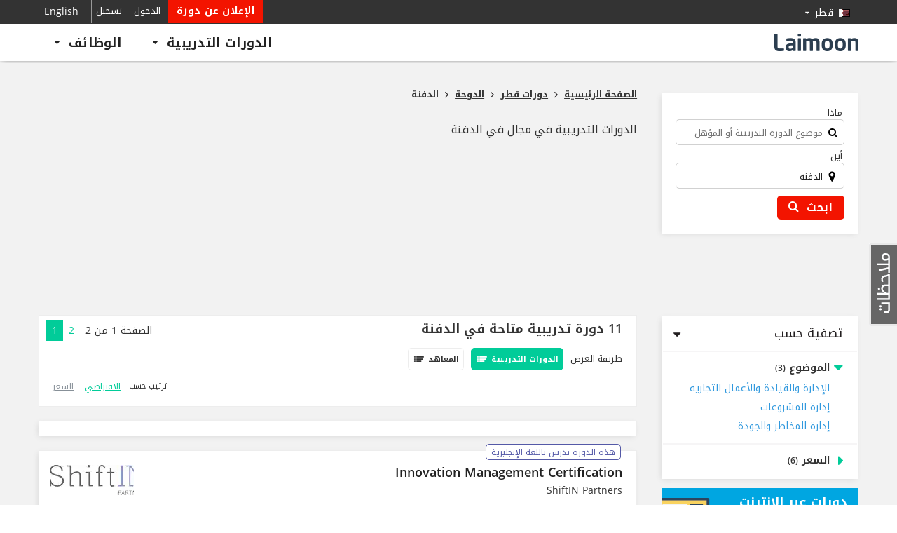

--- FILE ---
content_type: text/html; charset=UTF-8
request_url: https://courses.laimoon.com/ar/qatar/doha/al-dafna
body_size: 43080
content:
<!DOCTYPE HTML>	<!--[if IE 7 ]><html
dir="rtl" lang="ar"  class="win ie ie-7"> <![endif]-->	<!--[if IE 8 ]><html
dir="rtl" lang="ar" class="win ie ie-8"> <![endif]-->	<!--[if IE 9 ]><html
dir="rtl" lang="ar" class="win ie ie-9"> <![endif]-->	<!--[if (gt IE 9)|!(IE)]><!--><html
dir="rtl" lang="ar"> <!--<![endif]--><head
prefix="og: http://ogp.me/ns# fb: http://ogp.me/ns/fb# laimooncom: http://ogp.me/ns/fb/laimooncom#"><title>الدورات التدريبية في مجال  في الدفنة - التحديث يناير 2026 - Laimoon.com</title><meta
charset="UTF-8"><meta
name="Description" content="الدورات التدريبية في مجال  في الدفنة" /><meta
name="viewport" content="width=device-width, initial-scale=0.8, maximum-scale=0.8, user-scalable=no"/>		<!--[if lt IE 9]><meta
http-equiv="X-UA-Compatible" content="IE=10" />		<![endif]--> <script>const cookieBanner = 0;			if(cookieBanner){				window.dataLayer = window.dataLayer || [];				function gtag() { dataLayer.push(arguments); }				if (localStorage.getItem('consentMode') === null) {					gtag('consent', 'default', {						'ad_storage': 'denied',						'analytics_storage': 'denied',						'personalization_storage': 'denied',						'functionality_storage': 'denied',						'security_storage': 'denied',						'ad_user_data': 'denied',						'ad_personalization': 'denied'					});				} else {					gtag('consent', 'default', JSON.parse(localStorage.getItem('consentMode')));				}				if (localStorage.getItem('userId') != null) {					window.dataLayer.push({						'user_id': localStorage.getItem('userId')					});				}				dataLayer.push({'gtm.start': new Date().getTime(), 'event': 'gtm.js'});			}</script>  <script>/*<![CDATA[*/(function(w,d,s,l,i){w[l]=w[l]||[];w[l].push({'gtm.start':		new Date().getTime(),event:'gtm.js'});var f=d.getElementsByTagName(s)[0],		j=d.createElement(s),dl=l!='dataLayer'?'&l='+l:'';j.async=true;j.src=		'https://www.googletagmanager.com/gtm.js?id='+i+dl;f.parentNode.insertBefore(j,f);		})(window,document,'script','dataLayer','GTM-PFBVT5J');/*]]>*/</script> <meta
name="apple-mobile-web-app-capable" content="yes" /><meta
name="apple-mobile-web-app-status-bar-style" content="black"><meta
name="copyright" content="2026 Laimoon.com" /><meta
name="author" content="Laimoon.com" /><meta
name="resource-type" content="document" /><meta
name="distribution" content="GLOBAL" /><meta
name="robots" content="ALL" /><meta
name="revisit-after" content="1 day" /><meta
name="rating" content="general" /><meta
name="pragma" content="no-cache" /><meta
name="classification" content="الدورات التدريبية في مجال  في الدفنة - التحديث يناير 2026 - Laimoon.com" /><meta
name="image" property="og:image" content="https://cdn.laimoon.com/jobs/img/laimoon_logo.png"><link
rel="alternate" href="https://courses.laimoon.com/qatar/doha/al-dafna" hreflang="en" /><link
rel="alternate" href="https://courses.laimoon.com/ar/qatar/doha/al-dafna" hreflang="ar" /><meta
name="twitter:card" content="summary"/><meta
name="twitter:site" content="@LaimoonCareers"/><meta
name="twitter:creator" content="@LaimoonCareers"/><meta
name="twitter:url" content="https://courses.laimoon.com/ar/qatar/doha/al-dafna"/><meta
name="twitter:title" itemprop="name" content="الدورات التدريبية في مجال  في الدفنة"/><meta
name="twitter:description" itemprop="description" content="الدورات التدريبية في مجال  في الدفنة"/><meta
name="twitter:image" itemprop="image" content="https://cdn.laimoon.com/jobs/img/laimoon_logo.png"/><link
rel="apple-touch-icon" href="https://cdn.laimoon.com/courses/img/splash-icon.png" /><link
rel="alternate" type="application/rss+xml" title="Laimoon Course Guide" href="https://courses.laimoon.com/feeds/rss" /><link
rel="alternate" type="application/rss+xml" title="الدورات التدريبية في مجال  في الدفنة" href="https://courses.laimoon.com/feeds/rss?locations=178&amp;categories=" /><link
rel="shortcut icon" href="https://cdn.laimoon.com/courses/favicon.ico" type="image/x-icon" /><link
rel="search" href="https://courses.laimoon.com/opensearchdescription.xml" type="application/opensearchdescription+xml" title="https://courses.laimoon.com/" /><link
rel="search" href="https://courses.laimoon.com/opensearch.xml" type="application/opensearch+xml" title="https://courses.laimoon.com/" /><link
rel="canonical" href="https://courses.laimoon.com/ar/qatar/doha/al-dafna"/><link
rel="next" href="https://courses.laimoon.com/ar/qatar/doha/al-dafna?locs=656%2C275&page=2"><style type="text/css">a{background-color:transparent color: #337ab7;color:#3498db;text-decoration:none}.col-md-12,.col-md-2,.col-md-3,.col-md-4,.col-md-5,.col-md-6,.col-md-8,.col-md-9,.col-sm-2,.col-sm-5,.col-xs-12,.col-xs-5,.col-xs-6{min-height:1px}button.request,button.submit{text-transform:capitalize;letter-spacing:.3px}@media (min-width:768px){.navbar-header{float:right}}.list-loclist ul li a{padding:10px 0!important}@media screen and (max-width:768px){.subscribe-best-wrap{display:none}#alternative-request{margin:0!important}.btns-lead-box button{width:68%}.leadbox-phone .right{width:55%}.switcher{border-left:3px solid #22b5a4!important;border-right:0;margin:0!important;width:100%;padding-right:20px!important}.sortby{width:94%;margin:10px 3% 0}.navbar-form{margin-right:0!important;margin-left:0!important}.btn-group{float:left!important;padding:0 3px!important;text-align:center;width:auto!important}.filter-drop-close{display:none!important}.mp-pusher #mp-menu{display:block!important;height:100%!important}.mp-menu{position:fixed;top:0;left:-270px;bottom:0;display:block;float:left;width:100%;max-width:270px;height:100%;z-index:999999;background:rgba(0,0,0,.9)}.icon-reorder{font-size:29px}.feedback-link,.hidden-xs{display:none!important}#container #content .cover-right{padding-top:16px!important}.col-full{padding:0;margin-bottom:0!important}.content-sub,.mobile-head,.mobile-subject{padding:0 15px}.mobile-head{padding-bottom:0}.result-setting span{text-indent:-999em;padding-right:25px}.cover-left{padding:0!important}.wrap #content .cover-right{padding-bottom:0;padding-right:0!important;padding-left:0!important;padding-top:0}#scroller-anchor{display:none}.close{opacity:1!important}.searchicon{color:#333;float:left;font-size:24px;margin-bottom:-1px;margin-left:22px;padding-bottom:16px;padding-right:6px;padding-top:9px;display:none!important}.navright{margin-left:0!important}.home-sidebar{top:40px!important}.on-line-courses,.similar-box .provi-der-courses{padding:0 0 15px!important}.breadcrumbs{width:100%!important;padding:15px 10px 0!important}.mobnav .search-expand{display:none;padding-right:0!important;padding-left:0!important}.search-expand{background:0 0;right:10px;margin:0!important;padding:10px!important;position:absolute;top:55px;width:94%;z-index:999999}.search-expand .txt-input{margin-bottom:7px;background:#fff}.navbar-form,.search-expand input,.search-input{width:100%!important}.search-expand input{padding:5px 26px 11px 0!important;width:100%!important}.search-expand .txt-search label i{color:#ccc;font-size:22px}.search-expand button.sbtn{left:13px!important;top:15px!important;padding:10px 0!important}.search-input{border:none!important}.top-left{float:left!important}div#logo{float:none!important;text-align:center;right:0!important;top:0;position:static!important;height:45px!important}div#logo a{display:inline-block!important;position:absolute;right:0;margin-left:-25px!important}.loc-gmap{width:100%!important}#csearch-related{float:right!important;padding-bottom:20px;padding-right:20px;padding-left:0!important;padding-top:18px!important;width:100%;text-align:center}.event-top-box{height:161px!important;top:-161px}.search-expand .txt-search{padding-left:10px!important}.search-expand .txt-sub{padding:0 10px!important}.n-p{padding:0!important}.back-url{margin-bottom:10px}.back-url .course-cat{background:0 0;float:none!important;margin-bottom:10px;padding:0!important;width:100%}.bt-course-timing,.bt-price-box,.bt-sub{background:#fff;display:block;padding:10px 20px;margin-bottom:10px;float:right;width:100%}a.btn-subject{display:block;color:#333;font-size:13px;text-transform:capitalize}.bt-sub .prime-cat{background:0 0;padding:10px 0 0}a.btn-course-timing i,a.btn-location-c i,a.btn-price-c i,a.btn-subject i{float:left;padding:0;margin:0;line-height:16px;font-size:27px;color:#22b5a4}.bt-course-timing,.bt-loc{display:block;padding:12px 20px;background:#fff;margin-bottom:10px}.btn-course-timing,.btn-location-c,.btn-price-c{color:#333;font-size:13px}#content .cover-right{width:100%!important;margin:0!important}.bt-loc .course-cat{float:none;display:inline-block;margin-top:0;padding:10px 0 0;background:0 0}.header{box-shadow:none!important;position:absolute!important}.block-cat .city-side ul>li ul>li a{font-size:14px!important;padding:6px 0!important}.course-map-details{height:auto!important;padding:20px 20px 10px!important;width:100%!important}.loc-list{overflow:auto;height:120px!important}.bt-map-action,.locdetails{display:none!important}#course-method a,.col-full .course-cat a{padding:9px 0 9px 10px!important;font-size:16px!important}.header .container-fluid{margin-top:0!important}#container{padding-top:59px!important}.questionar-block{display:none}.cover-left{width:100%!important}.cover-right{border-top:3px solid #fff}.navbar-toggle{position:fixed!important;left:10px!important;padding:3px 6px 3px 2px!important;background:rgba(255,255,255,.7);top:10px}.similarbox-list{height:auto!important;overflow:inherit!important}.loc-shift{border-bottom:1px solid #666667}.bpm-wrap{float:left}.range-block{height:100%!important}.hide{display:none!important}.show{display:block!important}.cover-right #enquire-stick{width:100%!important}.sort-filter{margin:7px 10px 0 0;float:right}.sort-filter>a{text-transform:uppercase;font-size:12px;border:1px solid #ededed;color:#333;border-radius:5px;padding:6px 10px 5px;display:inline-block;line-height:19px}.sort-filter a i{margin-left:3px;display:none}.filter-drop{position:absolute;visibility:hidden;right:3%;left:3%;width:94%!important;z-index:111;background:#d3f0ed;padding:17px 0 0!important}.block-cat .side-h5,.side-h5{text-align:right}.filter-drop a{font-size:13px!important;padding:0!important;display:block}.altercourse-header h3{font-size:20px!important;padding-top:18px;padding-bottom:14px}#courseCity{width:100%!important}.subarea-filter{padding-bottom:0}.content-block{overflow:visible}.laimoon-base{display:block}.course-cat{border-bottom:none}.content-sub{background:0 0;padding:0 15px}}html{-ms-text-size-adjust:100%;-webkit-text-size-adjust:100%}nav{display:block}button,input,select,textarea{color:inherit;font:inherit;margin:0}button{overflow:visible}button,select{text-transform:none}button::-moz-focus-inner,input::-moz-focus-inner{border:0;padding:0}input{line-height:normal}input[type=checkbox]{-webkit-box-sizing:border-box;-moz-box-sizing:border-box;box-sizing:border-box;padding:0}textarea{overflow:auto}*,:after,:before{-webkit-box-sizing:border-box;-moz-box-sizing:border-box;box-sizing:border-box}button,input,select,textarea{font-family:inherit;font-size:inherit;line-height:inherit}.sr-only{position:absolute;width:1px;height:1px;margin:-1px;padding:0;overflow:hidden;clip:rect(0,0,0,0);border:0}.container{margin-left:auto;margin-right:auto;padding-right:15px;padding-left:15px}@media (min-width:768px){.container{width:750px}}@media (min-width:992px){.container{width:970px}}@media (min-width:1200px){.container{width:1170px}}.container-fluid{margin-left:auto;margin-right:auto;padding-right:15px;padding-left:15px}.row{margin-right:-15px;margin-left:-15px}.col-md-12,.col-md-2,.col-md-3,.col-md-4,.col-md-5,.col-md-6,.col-md-8,.col-md-9,.col-sm-2,.col-sm-5,.col-xs-12,.col-xs-4,.col-xs-5,.col-xs-6,.col-xs-8{position:relative;min-height:1px;padding-right:15px;padding-left:15px}.col-xs-12,.col-xs-4,.col-xs-5,.col-xs-6,.col-xs-8{float:right}.col-xs-12{width:100%}.col-xs-8{width:66.66666667%}.col-xs-6{width:50%}.col-xs-5{width:41.66666667%}.col-xs-4{width:33.33333333%}@media (min-width:768px){.col-sm-2,.col-sm-5{float:right}.col-sm-5{width:41.66666667%}.col-sm-2{width:16.66666667%}}@media (min-width:992px){.col-md-12,.col-md-2,.col-md-3,.col-md-4,.col-md-5,.col-md-6,.col-md-8,.col-md-9{float:right}.col-md-12{width:100%}.col-md-9{width:75%}.col-md-8{width:66.66666667%}.col-md-6{width:50%}.col-md-5{width:41.66666667%}.col-md-4{width:33.33333333%}.col-md-3{width:25%}.col-md-2{width:16.66666667%}}.modal{display:none}.clearfix:after,.clearfix:before,.container-fluid:after,.container-fluid:before,.container:after,.container:before,.row:after,.row:before{content:" ";display:table}.clearfix:after,.container-fluid:after,.container:after,.row:after{clear:both}.pull-right{float:left!important}.show{display:block!important}@-ms-viewport{width:device-width}@media (max-width:767px){.hidden-xs{display:none!important}}@media (min-width:768px) and (max-width:991px){.hidden-sm{display:none!important}}@media (min-width:992px) and (max-width:1199px){.hidden-md{display:none!important}}@media (min-width:1200px){.hidden-lg{display:none!important}}body{-webkit-animation-delay:.1s;-webkit-animation-name:fontfix;-webkit-animation-duration:.1s;-webkit-animation-iteration-count:1;-webkit-animation-timing-function:linear;color:#333;line-height:1.42857143}a,body,cite,div,form,h1,h2,h3,h4,h5,html,i,iframe,img,label,li,p,small,span,strong,ul{margin:0;padding:0;border:0;outline:0!important;font-size:100%;vertical-align:baseline;background:0 0;font-weight:400}h1,h1 *,h2,h2 *,h3,h3 *,h4,h5,h5 *,strong,strong *{font-weight:600}cite{font-style:normal!important}:focus{outline:0!important}h1{font-size:24px;margin-bottom:15px;line-height:30px;color:#333}h2{font-size:21px;margin-bottom:15px;color:#000}h3{font-size:18px;margin-bottom:5px}h4{font-size:16px;margin-bottom:4px}h5{font-size:14px;margin-bottom:2px}ul{list-style:disc}li{margin-right:30px}ul li{margin:0;padding:0 15px 4px 0;list-style:none}input[type=hidden]{display:none!important}p,ul{margin-bottom:19px}strong{font-size:100%}cite,i{font-style:italic}small{font-size:12px}button,input[type=text],textarea{border-radius:5px}button{-webkit-appearance:button;border:none}.f-right,.right{float:left!important}.left{float:right}.header{float:right;width:100%;z-index:999;background:#333;box-shadow:0 -4px 12px #222}.header .container-fluid{background:#fff;margin-top:34px;padding-bottom:4px;padding-top:6px}.navright{float:left;position:relative;margin:-41px 5px 0 0}.navright .signup{color:#fff;text-transform:none;letter-spacing:.3px;font-size:14px;background-color:#f31400;padding-right:12px;padding-left:12px;text-decoration:underline}.top-right{float:left;position:relative}.top-right a{padding:7px 5px;display:inline-block}.top-nav{width:1170px}.top-left{float:right;position:absolute;top:0}#matching-container{float:left;margin:0;padding-right:0;padding-top:0;position:relative;z-index:999}.top-left a{color:#fff;float:right;font-size:18px;letter-spacing:.3px;padding:0;text-transform:capitalize}.result-setting{float:right!important;font-size:18px!important;padding:5px 10px 15px 20px!important;position:relative}.result-setting i{float:left;font-size:10px;padding:5px}.result-setting span{float:right;font-size:14px;height:11px;margin-left:3px;padding-right:5px;padding-top:3px}.result-setting span.flag{margin-top:7px}.header-nav{position:relative}.header-nav,.top-nav{margin:0 auto}div#logo{float:right;padding:8px 0 0}div#logo a{display:block;width:215px;height:32px}.tabber{display:none}.inside .navtop{margin-top:0;margin-left:0;padding-bottom:3px;padding-left:0}.inside .desk-menu{margin:-6px 0 -4px;float:left;position:relative;padding-bottom:0;top:0;right:0!important}.inside .desk-menu>li{float:right;padding:0;position:static}.inside .desk-menu>li>a{font-size:21px;color:#222;text-transform:inherit;float:right;font-weight:600;border-left:1px solid #e5e5e5;padding:13px 22px!important;border-top:2px solid transparent;text-transform:capitalize}.inside .desk-menu>li>a>i{font-size:12px;float:left}.navtop{margin:0;padding:0}ul.desk-menu{position:absolute;top:-40px;right:248px;margin:0}ul.desk-menu>li{float:right;padding:0;position:relative}ul.desk-menu>li>a{font-size:14px;color:#fff;text-transform:capitalize;letter-spacing:.3px;float:right;padding:8px 0 10px 30px}ul.desk-menu>li>a i{float:left;font-size:10px;padding-top:3px;vertical-align:top}.search-expand{float:left;margin-left:0;padding-top:4px;padding-bottom:6px;padding-left:0}.search-expand input{border:none;color:#222;font-size:13px;width:100%;padding-right:55px;padding-bottom:7px;background:0 0}.search-expand .txt-search{padding-left:0;padding-right:10px}.search-expand .txt-input{padding:7px 10px 0;border:1px solid #d1d1d1;border-radius:5px}.search-expand .txt-search label{font-size:13px;padding-left:5px;position:absolute;top:10px;right:20px}.search-expand span.close{position:absolute;top:2px;left:2px;color:#d3d1be;display:none}.flag{width:16px;height:11px;margin:3px 2px 3px 9px;float:right}.flag.flag-on{height:20px;margin-bottom:-2px;margin-left:5px;margin-top:-1px;width:20px}.border-strip{display:block;height:4px;background:#fff}.search-expand button{border:2px solid #19b99a;text-transform:capitalize;color:#fff;background:#19b99a;padding:6px 0;font-size:16px;width:100%;letter-spacing:.3px}.search-expand button i{font-size:16px;padding-right:5px}.tabber ul li a>i{color:#888;float:right;font-size:29px;line-height:18px;width:42px}.tabber ul li.addacourses a>i{display:none}#container{padding-top:93px}.search-expand .txt-sub{padding:0 10px 0 0}.content-block{float:right;overflow:hidden;position:relative;width:100%;background-color:#f2f2f2;padding-bottom:40px}.menu-background{background:#00ba9a;height:45px;right:0;position:absolute;top:378px;width:100%}.mba-menubg{top:319px}#supersized{height:378px;overflow:hidden;position:absolute;width:100%;background-repeat:no-repeat;background-position:center center;background-size:cover}#supersized.mba-supersized{height:319px}.wrap{position:relative}.homesub-nav{float:right;position:absolute;bottom:-115px;width:100%;z-index:1;right:8.33%}.homesub-nav a{color:#1a1a1a;font-size:16px;letter-spacing:.3px;text-transform:capitalize;line-height:1;padding:11px 17px 12px}.homesub-nav a.active{text-transform:capitalize;color:#222;font-size:16px;background-color:#f2f2f2}.n-p{padding:0!important}.cmap-box a.close,.enquire-lightbox a.close,.gmap-box a.close,a.close-overlay{background:rgba(0,0,0,0);color:#fff;font-size:24px;height:44px;position:absolute;left:-34px;text-indent:-999em;top:-35px;width:43px;opacity:1}a.feedback-link{text-indent:-999em;position:fixed;display:block;right:0;top:48%;width:40px;text-indent:-999em;height:119px;z-index:1}button.request{display:inline-block;background:#f01a14!important}button.request,button.submit,label.request{background-color:#1bbc9b;border:none;color:#fff;font-size:14px;padding:8px 18px;text-transform:capitalize;letter-spacing:.3px;border-radius:5px}button.request{font-size:18px;padding:7px!important;width:100%;margin-top:10px}#advanced a#search-related{float:right;margin:10px 3px 10px 0!important;font-size:16px}.enquire-lightbox .lightbox-content{background-color:#fff;position:relative}.hidden{display:none!important}.breadcrumbs{font-size:12px;padding:15px 0 20px;width:100%;z-index:1;position:relative}.breadcrumbs strong{line-height:19px;font-size:13px}.breadcrumbs span{color:#231f20;font-size:15px;height:11px;line-height:19px;padding:0 5px;vertical-align:top;display:inline-block;margin-top:0}.breadcrumbs a{font-size:13px;line-height:15px;padding-bottom:4px;padding-right:0;padding-left:0;vertical-align:bottom;color:#333}.breadcrumbs a strong{text-decoration:underline}.accord-content{float:right;width:100%}.ms-info{margin:0;padding-bottom:5px;padding-right:5px}.rate_widget{overflow:visible;padding:0;position:relative;text-align:center;width:100%}.ratings_stars{display:inline-block;height:26px;padding:0;width:27px;margin-bottom:0;margin-right:5px}.total_votes{text-align:center;font-size:14px;float:right;margin-bottom:2px;padding-top:3px;width:100%;color:#c3c3c3}.cover-left{float:left;margin-right:0;margin-left:0;padding-left:0;padding-right:0;position:relative;width:73%}.courses-related{float:right;margin-top:5px;width:100%}.course-block .courses-box{float:right;margin:0 0 20px;width:100%;position:relative;background:#fff;box-shadow:-2px 2px 8px -2px rgba(214,214,214,1);border:1px solid #ededed}.block-left{float:right;padding:20px}.block-right{padding:20px 0 20px 20px;text-align:left;position:relative;height:180px}.action-bottom{float:right;padding:6px 20px 8px;width:100%;min-height:54px;background:-moz-linear-gradient(269deg,#f6f5f6 0,#fff 100%);background:-webkit-gradient(linear,right top,right bottom,color-stop(0,#f6f5f6),color-stop(100%,#fff));background:-webkit-linear-gradient(269deg,#f6f5f6 0,#fff 100%);background:-o-linear-gradient(269deg,#f6f5f6 0,#fff 100%);background:-ms-linear-gradient(269deg,#f6f5f6 0,#fff 100%);background:linear-gradient(181deg,#f6f5f6 0,#fff 100%)}.course-logo{width:120px;float:left}.course-logo a{display:block;width:120px;overflow:hidden;float:left;height:60px}.course-logo img{display:block;float:left;max-height:100%;width:auto}.course-block .courses-box h2{line-height:22px;margin:0;padding-bottom:16px}.info-loc-wrap{float:right}.info-main .infoloc{border:1px solid #d3d3d3;border-radius:5px;font-size:12px;padding:5px 20px;position:relative;background-color:#fff;z-index:1;display:block;margin:0 0 10px 10px}.info-main .infoloc.more-locs{padding:5px 20px 5px 75px}.info-main .infoloc a{text-decoration:underline;color:#1abc9c}.info-main .infoloc i{font-size:14px;position:absolute;right:7px;top:6px}.info-main .infoloc .seemore{position:absolute;left:-1px;top:-1px;width:70px;border-radius:5px;padding:5px 10px 5px 0;margin:0;z-index:-1;color:#333;background:#fff;background:-moz-linear-gradient(top,#fff 0,#f6f6f6 47%,#ededed 100%);background:-webkit-gradient(right top,right bottom,color-stop(0,#fff),color-stop(47%,#f6f6f6),color-stop(100%,#ededed));background:-webkit-linear-gradient(top,#fff 0,#f6f6f6 47%,#ededed 100%);background:-o-linear-gradient(top,#fff 0,#f6f6f6 47%,#ededed 100%);background:-ms-linear-gradient(top,#fff 0,#f6f6f6 47%,#ededed 100%);background:linear-gradient(to bottom,#fff 0,#f6f6f6 47%,#ededed 100%);border:1px solid #d3d3d3}.block-left h2 a{color:#3199de;font-size:18px;line-height:23px}.course-block .courses-box h2 a small{color:#333;display:block;font-size:14px;padding-top:5px;line-height:18px}.info-differ{float:right;margin-top:0;padding-top:13px;width:100%}.info-common span{display:block;float:right;color:#333}.info-common span small{font-size:12px;font-weight:600;text-transform:capitalize}.info-common span strong{font-size:12px}.truncate{display:block;overflow:hidden;text-overflow:ellipsis;white-space:nowrap;width:450px}.info1{position:absolute;left:20px;bottom:17px}.info2 strong{overflow:hidden;text-overflow:ellipsis}.info1 strong,.info1 strong span{font-size:18px;color:#00a6e1;line-height:1.3}.info2,.info4{padding-left:20px}a.brochure-pdf{float:right;font-size:13px;line-height:12px;letter-spacing:.3px;text-transform:capitalize;text-decoration:underline;margin-right:6px;padding:0 24px 0 0;margin-top:14px;position:relative}a.brochure-pdf::before{font-family:laimoon;position:absolute;top:0;right:6px;content:"\e684";font-size:18px}.call-us{background:0 0;color:#333;font-size:14px;float:left;margin:3px 0 0;padding:7px 10px 7px 18px;border:2px solid #ededed;border-radius:5px;white-space:nowrap}.call-us cite{font-style:normal}.call-us i{color:#01cc99;float:right;padding:3px 0 0 4px}label.top-request{float:left;margin-top:4px;margin-right:10px}label.request{background:#f01a14!important;float:left}label.request input{float:right;margin-right:-10px;margin-top:6px;padding-left:10px}.coursecheckbox input{opacity:0;outline:0!important}.coursecheckbox{margin-bottom:0;padding-right:32px;position:relative}.promotion-bar a{text-decoration:underline!important;padding-right:3px;color:#f31400;font-size:12px;letter-spacing:.3px;text-transform:capitalize;display:block}.course-block{float:right;width:100%;z-index:99}.paginationhint a{margin:0;padding:2px 8px;font-size:14px;color:#01cc99;width:22px}.paginationhint a.active{background:#01cc99;color:#fff!important;text-align:center}.paginationhint span{font-size:14px;float:right;padding:2px 8px}.paginationhint .pages{float:right;padding-bottom:4px}.questionar-block{float:right;width:100%;background:#19b99a;padding:15px 15px 10px;position:relative;margin-bottom:10px}.questionar-block h3{color:#fff200;font-size:16px}.questionar-block ul{margin:0;padding-top:5px}.questionar-block ul li{padding:0 15px 7px 0;float:right;width:100%;color:#fff}a.collapse-q{float:left;color:#bbe5da;font-size:12px;margin:-10px 0 0 -5px}.flo-online{background:#5459a7;color:#fff!important;font-size:12px;padding:3px 7px 4px;display:inline-block;line-height:13px;vertical-align:top;margin:2px 0 0 5px;border-radius:5px}.nocoursesmessage{text-align:center;padding:0 0 20px;font-size:20px;color:#666}.cover-right{float:right;padding:0!important;position:relative;width:24%}.col-full{float:right;margin-bottom:15px;width:100%;z-index:99}.filter-text{color:#231f20!important;font-size:18px!important;padding:10px 20px 10px 0}.content-sub{overflow:hidden;position:relative;width:100%;padding:2px 2px 0;background-color:#fff;box-shadow:-2px 2px 8px -2px rgba(214,214,214,1)}.course-cat{float:right;padding:10px 20px;position:relative;width:100%;text-transform:capitalize;border-top:2px solid #f6f5f6}.block-cat{float:right;width:100%}.block-cat .side-h5,.side-h5{color:#333;font-size:14px}.course-cat .side-h5{font-size:16px!important}.side-h5{margin-bottom:2px}.course-cat a{font-size:14px;display:block;padding:3px 0 4px 10px;color:#3199de}.course-cat .range-block a,.course-cat ul li a{padding-right:19px}.course-cat a strong{color:#333}.course-cat a.show-side i{float:right;font-size:22px;line-height:19px;text-transform:uppercase;margin-top:0;color:#01cc99;margin-left:5px;width:14px;display:block;overflow:hidden}.stick-info{clear:right;float:right;margin-top:0;position:static;width:100%}.city-side ul{margin:0}.city-side ul>li{padding:0}.city-side ul>li.active a{color:#333}.city-side ul>li ul{padding:3px 20px 10px 0}.city-inactive-all{text-decoration:underline!important}.city-side ul>li a.city-inactive-all,.city-side ul>li ul>li a{color:#3498db!important;font-size:12px!important}#city-block{padding:20px;width:100%;float:right}#city-block h5{margin:0;padding:0;font-size:18px}.filter-c a i{display:inline-block;vertical-align:top}.sb-blocks{color:#fff;display:block;font-size:14px;margin-bottom:15px;padding:10px 16px 11px 59px;position:relative;min-height:110px;clear:both;background-color:#fff}.class-based{color:#41a847}.sb-blocks strong{display:block;font-size:18px;line-height:21px}.online-cs strong{width:170px}.sb-blocks p{font-size:14px;line-height:16px;margin:0;padding:9px 0 14px;width:158px}.class-based p{width:154px}.sb-blocks span{font-size:12px;text-transform:capitalize;padding:6px 10px;color:#fff;letter-spacing:.3px;white-space:nowrap;border-radius:5px}.class-based span{background-color:#41a847}.sb-blocks i{display:block}.online-cs i{width:90px;height:88px;background-position:-256px -8px;position:absolute;left:0;top:14px}.class-based i{width:65px;height:72px;background-position:-275px -95px;position:absolute;left:0;top:24px}.online-cs span{background-color:#fff;color:#333}.online-cs{background:#00a6e1;color:#fff}.p-n{padding:0}.player-box{height:100%;position:fixed;width:100%;z-index:99999}.event-box{bottom:42px;position:fixed;left:10px;width:250px;z-index:999;padding:15px;background:#383838;border-top:5px solid #1d60ae;box-shadow:0 1px 5px #333;display:none}.event-top-box{background:#fff;margin:-2px -15px 2px;padding:10px 0;position:fixed;top:-83px;height:83px;overflow:hidden;width:100%;z-index:99999;border-bottom:1px solid #ccc}.hide{display:none!important}.action-mob,.searchicon,a.hide-me,p.info{display:none}.mob-code{border:1px solid #0da586;border-radius:5px;height:36px;width:90%;font-size:14px;color:#666;-webkit-appearance:menulist}.activity{display:none;height:100%;right:0;padding:0;position:fixed;top:0;width:100%;z-index:999999}.mba-home{min-height:440px;padding:25px 0 20px;text-align:right}.mba-home .col-md-8{height:264px;overflow:auto}.mba-home h1.heading1,.mba-home h2{font-size:34px;line-height:42px;text-align:left;letter-spacing:-1px}.mba-home h1.heading1 small,.mba-home h2 small{color:#222;display:block;font-size:18px;padding:0;letter-spacing:0;line-height:25px}.mba-home p{color:#222;font-size:16px;line-height:22px}.mba-home h1{font-size:16px;font-weight:700}.mba-home p a{text-decoration:underline}.pos-container{position:relative}.pos-container .breadcrumbs{position:absolute;top:380px;right:15px}.master-wrap .homesub-nav{bottom:auto;right:15px;top:330px;text-align:right}.p-l{padding-right:0}.pull-right{margin-bottom:-40px;margin-left:0;margin-top:9px;position:relative}.abroad-alert{background:#00a5e1;margin:0;padding:10px 0;position:fixed;top:0;display:none;width:100%;z-index:99999}.tilo-number{float:left;position:relative}.tilo-block{background:#333;padding:8px 15px 5px;position:absolute;bottom:44px;right:-62px;width:251px;box-shadow:0 0 4px #666}.tilo-block>label{color:#fff;display:block;font-size:12px;line-height:14px;padding-bottom:7px}.tilo-block>input{border:none;margin-bottom:10px;padding:3px 6px 4px;color:#000}.tilo-block>button{background:#0dbe9c;border:none;top:43px;color:#fff;font-size:12px;padding:6px 9px;position:absolute;left:16px;text-transform:capitalize}.tilo-block .icon-sort-down{bottom:-13px;color:#333;font-size:35px;right:44%;position:absolute}button.tilo-call{background:#00bd9b;color:#fff!important;float:left;font-size:14px;margin-top:4px;padding:8px 18px;text-transform:capitalize;border:none}.tilo-block .icon-remove{color:#fff;font-size:16px;position:absolute;left:4px;top:4px}.sortby{background-color:#fff;float:right;width:100%;box-shadow:-2px 2px 8px -2px rgba(214,214,214,1);margin:0 0 20px}.sortby a{padding:5px}.drop-filter{padding:9px;float:right;line-height:18px}.badgebox{position:absolute;top:-12px;right:22px}.subarea-filter{width:100%;margin:0;float:right}.close-fliter{color:#01cc99;float:left;background-color:#fff;padding:0!important;border-radius:50%;line-height:0;font-size:16px;margin:13px 20px}.range-block{width:100%;margin-bottom:0}#scroller-anchor{width:100%;height:2px;float:right}.subarea-filter h3{font-size:14px;padding:15px 20px 15px 0;color:#fff;background-color:#01cc99;line-height:1;letter-spacing:.6px}.subarea-block ul{margin:0;padding:17px 20px;float:right;width:100%}.tb-ads{padding-top:13px}.subarea-block ul li{padding:0 0 8px 10px;float:right}.subarea-block ul li a{letter-spacing:.3px;text-transform:capitalize;padding:0 0 8px;font-size:13px;display:block;color:#000;letter-spacing:.3px;text-transform:capitalize;border-bottom:1px solid #ededed;text-decoration:underline}.icon-phone-1:before{content:"\e683"}.middle-floating{float:right;width:100%;background-color:#fff;margin:0 0 15px;border:1px solid #ededed;border-top:none;padding:10px 20px 10px 10px}.course-listing-header{background-color:#fff;border:1px solid #ededed;float:right;border-bottom:none;width:100%;padding:10px 20px 0 10px}.list-view-as{float:right;font-size:13px;padding:7px 0 0 10px}.sort-list-as{float:right;font-size:12px;padding:0;text-transform:none}.gen-tab a{font-size:12px;border:1px solid #ededed;color:#333;border-radius:5px;padding:6px 10px 5px;display:inline-block;line-height:19px;margin-left:5px}.gen-tab a.active{background-color:#01cc99;border:1px solid #01cc99!important;color:#fff}.sortby-toolbar{float:left;font-size:12px}.sortby-toolbar a{color:#879098;margin-right:12px;text-decoration:underline}.sortby-toolbar a.active{color:#01cc99}h3#coursecountblocks{float:right}.gen-tab a>span{font-size:18px;vertical-align:top;display:inline-block}.gen-tab a.choose-fees>span{font-size:12px;margin-top:2px}.gen-tab a i{font-size:12px}.icon-list-view:before{content:"\e688"}.icon-list-fees:before{content:"$"}.search-float{display:none;border-left:2px solid #fff;padding:7px 0;position:relative}.search-float i{float:right;font-size:27px;height:34px;color:#333;padding-left:10px;margin-top:-5px}.search-float a{display:inline-block;line-height:11px;padding-top:7px}.search-float strong{color:#333;display:block;float:right;font-size:14px;line-height:17px;overflow:hidden;text-overflow:ellipsis;white-space:nowrap;width:206px;margin-top:-5px}.search-float span{font-size:11px;color:#333}.mob-filterList{display:none}.gen-tab{padding:0}.goup{background:#fff;bottom:200px;box-shadow:0 0 8px rgba(0,0,0,.3);height:50px;right:50%;margin-right:586px;padding:29px 0 10px;position:fixed;text-align:center;width:40px;font-size:10px;color:#333;z-index:95;display:none}.page-count{font-size:12px;margin-top:3px;display:none}.page-count>span{background:#fff;border:2px solid #ccc;font-size:14px;display:inline-block;margin:-4px 0;padding:5px 0;text-align:center;width:35px}.switcher{border-right:1px solid #999;float:left;font-size:10px;margin-top:-6px;padding:0 10px 0 0;vertical-align:top}.switcher a{font-size:14px;color:#fff;padding:8px 8px 7px;display:block}.laimoon-base,.mob-search-top,.mp-menu .search-nav-for-mb{display:none}.superbanner{clear:both;min-height:82px;margin-bottom:15px;overflow:hidden;text-align:center}#question-failure p a{border-radius:22px;display:inline-block;margin:13px 10px 0 31px!important;position:static!important;background:#f01a14!important;color:#fff;font-size:14px;padding:4px 14px}.place-filter{float:right;position:relative}.place-filter input{background:0 0;border:none;font-size:14px;width:103px}.citylister .result-setting{padding:8px 10px 12px 20px!important;height:36px}.citylister .result-setting span{padding-top:0}.citylister .result-setting i{padding-top:3px}.glowing-border{outline:0;border:2px solid #9ecaed!important;box-shadow:0 0 10px #9ecaed}.form-field label.label-formob{display:none}.form-field label.label-fordesktop{display:block}.whatsapp-ad{background-color:#455a64;overflow:hidden;padding:0 0 8px;clear:both}.whatsapp-ad i{float:left;width:35px;height:45px;margin:0 0 4px 16px}.whatsapp-ad span{display:inline-block;padding:0 18px 0 0;float:right;text-align:right;color:#f5f5f5;line-height:1.5;font-size:14px}.whatsapp-ad span label{font-size:11px;display:block;line-height:21px;padding:8px 0 0;color:#fff}#question-failure p{padding-bottom:20px;font-size:19px!important;line-height:29px}.free-foot-block{float:right;width:372px}.navbar-form{padding:0;margin-top:2px}.price-section-for-mob{display:none}.enquire-lightbox{position:fixed;top:40%;right:50%;margin:-800px -235px 0 0;opacity:1;padding:11px;border-radius:6px;box-shadow:0 3px 7px rgba(0,0,0,.3);width:500px;z-index:999999!important;background:#fff;border:1px solid #999}.rating-top-right{float:left;width:330px;margin-top:-38px;position:relative;z-index:1}.pos-container .rating-top-right{top:415px}.rating-top-right h4{float:right}.rating-top-right .accord-content{width:200px}.rating-top-right .total_votes{color:#333;font-size:12px}.inside .navtop .course-search{position:absolute;right:0;top:93px;width:281px;background:#fff;z-index:99;box-shadow:-2px 2px 8px -2px rgba(214,214,214,1)}.inside .navtop .search-expand{width:100%!important;padding:20px!important;position:relative;z-index:1}.inside .navtop .search-expand .txt-search{width:100%!important;padding:15px 0 10px!important}.inside .navtop .search-expand .txt-input{background:#fff}.inside .navtop .search-expand input{padding-right:20px}.inside .navtop .search-expand .txt-sub{width:40%!important;padding-right:0!important}.inside .navtop .search-expand .txt-search label{top:-3px;right:3px}.inside .search-expand button{border:none;background:#f31400}.summary-content h1 a{color:#333}.free-trial,.view-right{float:left;background:#5f61ac;border:0 solid #000;color:#fff;cursor:pointer;font-size:14px;padding:13px 21px 12px;margin:3px 0 2px 0;transition:all .25s ease 0s;border-radius:5px}.list-buynow,.list-read-more{background-color:#f01a14;margin:3px 12px 0 0;line-height:11px}.inside .summary-content{min-height:100px;margin-bottom:20px}.subscribe-best{padding:20px;background-color:#fff;box-shadow:-2px 2px 8px -2px rgba(214,214,214,1);clear:both}.subscribe-best h4{color:#231f20!important;font-size:14px!important;line-height:1.3;word-spacing:-1px;margin:0;padding-bottom:14px}.subscribe-best h4 span{font-size:11px;font-weight:400;line-height:1.5;display:block;padding:2px 0 0 0;color:#333}.subscribe-best .field-set{padding-bottom:18px;position:relative}.subscribe-best input[type=text]{border:solid 1px #d1d1d1;border-radius:5px;display:block;padding:8px 5px;width:100%;font-size:13px;color:#222}.subscribe-best .subscribe{background-color:#01cc99;color:#fff;float:left;padding:5px 15px}.subscribe-best .error-sub{color:#b22222!important;font-size:12px;margin:0}.login-setting{display:none}.nav-action{float:left}.nav-action a.thumb{color:#fff;float:left;text-transform:capitalize}.nav-action a.thumb img{height:34px}.nav-action a.thumb strong{font-size:14px;line-height:30px;padding:0 10px;float:right}.navright .nav-account{float:left;display:block}.accordion-rating{float:left;text-align:center;width:260px;background-color:#fff;box-shadow:-2px 2px 8px -2px rgba(214,214,214,1)}.top-summary-left .accordion-rating{width:100%!important;margin-bottom:20px;padding:8px 0 4px!important}.top-summary-left .rate-head{float:right;background:0 0!important;padding:3px 20px 0 5px;font-size:14px}.top-summary-left .total_votes{width:auto!important;float:left!important;color:#333;padding-left:20px}.accord-content{float:right;width:100%}.ms-info{margin:0;padding-bottom:5px;padding-right:5px}.rate_widget{overflow:visible;padding:0;position:relative;text-align:center;width:100%}.ratings_stars{display:inline-block;height:26px;padding:0;width:27px;margin-bottom:0;margin-right:5px}.total_votes{text-align:center;font-size:14px;float:right;margin-bottom:2px;padding-top:3px;width:100%;color:#c3c3c3}.top-right a{padding:7px 8px;display:inline-block;color:#fff;font-size:13px}.advertise-courses.prof-advertise a{color:#fff!important}.advertise-courses{position:absolute;left:20px;top:314px;z-index:1}@media screen and (max-width:768px){.accordion-rating{display:none}.online-cs p,.online-cs p strong,.online-cs strong{font-size:14px!important;font-weight:400;display:inline!important}.online-cs span{display:none!important}.online-cs{min-height:auto!important;height:auto!important;margin:0 3%;padding:14px 14px 14px 10px;display:block;box-shadow:none;background-color:#fff!important;color:#3498db!important;text-decoration:underline;font-size:13px}}.header .navright button.laimoon-ua{background:0 0;border:none;font-size:13px;color:#fff}.mp-menu .mobile-menu li button.laimoon-ua{display:block;border-left:none!important;padding:11px 1em!important;outline:0;font-size:18px!important;font-weight:400!important;color:#fff!important;font-family:'Noto Kufi Arabic','Open Sans',sans-serif;border-bottom:1px solid #444!important;width:100%!important;letter-spacing:.3px;float:right;background:0 0;text-align:right}.inside .summary-content .category_faqs h4{padding:0 0 5px 0}.inside .summary-content .category_faqs h4 a{font-size:18px;color:#333;text-decoration:none}.inside .summary-content .category_faqs p strong{padding-bottom:5px;display:block;font-size:16px}.inside .summary-content .category_faqs p{padding-bottom:10px;font-size:14px}.loadmore{display:none;background-color:#19b99a;display:block;clear:both;width:250px;text-align:center;margin:10px auto 15px;color:#fff;padding:10px;border-radius:6px;line-height:1;font-size:20px}.remote-badge{display:flex}.remote-badge .badge{padding:4px 6px;margin:0;line-height:1;border:2px solid #5459a7;color:#5459a7!important;display:flex;align-items:center;position:relative;z-index:1}.remote-badge .badge svg{fill:#5459a7;margin:0 5px 0 0}.remote-badge .badge a span{position:absolute;right:-2px;bottom:102%;background-color:#5459a7;color:#fff;display:block;padding:7px;border-radius:5px;font-size:14px;display:none}.remote-badge .badge a:hover span{display:block}.courses-structure .remote-badge{margin-bottom:10px}.provider-ranking{background-color:#fff;clear:both}.provider-ranking .col-md-12>span{display:block;font-size:14px;padding:10px 0 5px;text-align:left;float:left}.provider-ranking-list{display:flex;justify-content:space-between;border-top:2px solid #e9e9e9;padding:5px 0;align-items:center}.provider-ranking-list div:last-child{width:205px}.provider-ranking-list .ranking-course-title{width:450px;padding-left:40px}.provider-ranking-list .ranking-course-duration,.provider-ranking-list .ranking-course-price{width:250px;padding-left:20px;font-size:14px}.provider-ranking-list .ranking-course-title h2{padding:0;width:100%!important}.provider-ranking-list .ranking-course-title h2 a span{font-size:14px;line-height:1;font-weight:600!important}.provider-ranking-list .ranking-course-price span{color:#00a6e1;line-height:1}.provider-ranking-list .list-buynow,.provider-ranking-list .list-read-more,.provider-ranking-list label.request{background:0 0!important;color:#00a6e1;text-decoration:underline;white-space:nowrap}.provider-ranking-list .list-buynow:hover,.provider-ranking-list .list-read-more:hover,.provider-ranking-list .view-right:focus,.provider-ranking-list label.request:hover{background:0 0!important;color:#2eb7e8}.ranking-course-more{text-align:center;margin-bottom:20px;padding:10px 10px 0;clear:both}.ranking-course-more a{display:block;font-size:14px;text-decoration:underline}.ranking-course-more a:hover{text-decoration:underline;color:#2eb7e8}.top-floating .gen-tab2{display:none!important}.gen-tab2 a{font-size:13px;padding:7px 0 0 10px;display:inline-block;text-decoration:underline;color:#879098}.gen-tab2 a.active,.gen-tab2 a:hover{color:#01cc99;text-decoration:underline}.clear-both{clear:both!important}.float-none{float:none!important}@media screen and (min-width:769px){.provider-ranking-list .ranking-course-title h2{padding-bottom:0!important}}@media screen and (max-width:768px){.provider-ranking-list div:last-child{width:110px}.provider-ranking-list div:last-child label{padding:0}.gen-tab a>span{display:none!important}.mob-filter .col-md-10{float:none}.gen-tab2{padding:0 10px;clear:both}.gen-tab2 .list-view-as{display:none}.gen-tab2 a{padding-top:0!important;padding-bottom:10px!important}.provider-ranking-list{flex-wrap:wrap}.provider-ranking-list .ranking-course-title{width:100%!important;padding-left:0}.provider-ranking-list .ranking-course-duration,.provider-ranking-list .ranking-course-price{width:30%}.remote-badge{clear:both}.remote-badge .badge a span{white-space:normal;line-height:1.5;left:-2px}}.action-bottom .list-booknow{background-color:#f01a14!important;margin:0 0 0 12px!important;text-transform:capitalize!important;padding:14px 21px 12px!important;font-size:17px!important;line-height:14px!important}</style> <script type="text/javascript">/*<![CDATA[*/!function(a){"use strict";var b=function(b,c,d){function j(a){return e.body?a():void setTimeout(function(){j(a)})}function l(){f.addEventListener&&f.removeEventListener("load",l),f.media=d||"all"}var g,e=a.document,f=e.createElement("link");if(c)g=c;else{var h=(e.body||e.getElementsByTagName("head")[0]).childNodes;g=h[h.length-1]}var i=e.styleSheets;f.rel="stylesheet",f.href=b,f.media="only x",j(function(){g.parentNode.insertBefore(f,c?g:g.nextSibling)});var k=function(a){for(var b=f.href,c=i.length;c--;)if(i[c].href===b)return a();setTimeout(function(){k(a)})};return f.addEventListener&&f.addEventListener("load",l),f.onloadcssdefined=k,k(l),f};"undefined"!=typeof exports?exports.loadCSS=b:a.loadCSS=b}("undefined"!=typeof global?global:this);/*]]>*/</script> <script id="style_loadcss">loadCSS( "https://cdn.laimoon.com/courses/css/listing_ar.css?v=4.019", document.getElementById("style_loadcss"));</script> <!--[if lt IE 9]> <script type="text/javascript" src="https://courses.laimoon.com/js/respond.js"></script> <![endif]-->		<!--[if IE 7]><link
rel="stylesheet" type="text/css" href="https://cdn.laimoon.com/courses/css/font-awesome-ie7.min.css?v=4.019" />		<![endif]-->		<!--[if lte IE 6]><div
id="ie-message">			  It appears you are viewing this webpage in Internet Explorer 6. This website is not compatible with Internet Explorer 6 and therefore by using Internet Explorer 6 to view this website you may encounter horrible design errors and weird layout problems. It is recommended that you update your Internet Explorer Browser installation to at least Internet Explorer 7 or above. You can do this by <a
href="http://www.microsoft.com/windows/internet-explorer/default.aspx">clicking here</a></div>		<![endif]--> <script type="text/javascript">(function(G,o,O,g,L,e){G[g]=G[g]||function(){(G[g]['q']=G[g]['q']||[]).push(				  arguments)},G[g]['t']=1*new Date;L=o.createElement(O),e=o.getElementsByTagName(				  O)[0];L.async=1;L.src='//www.google.com/adsense/search/async-ads.js';				  e.parentNode.insertBefore(L,e)})(window,document,'script','_googCsa');</script> <script type="text/javascript">if (navigator.userAgent.match(/iPhone/i) || navigator.userAgent.match(/iPod/i) || navigator.userAgent.match(/iPad/i)) {				document.title = "Laimoon Courses";			}			var page = 'details';			var sevendays = '0';			var userloc = 'qatar';			var pageId = 63940;			var country_id = 178;			var mbaTemplate = '';			var GoogleCSAd = {page: 1,catpage: 1,searchcsa: 0,blockNumber:0,enrol:0,cpafree:0,adsNumber:1};			var appConf = {loadEvents:'yes', courseLocations: [], imprIds: [], promoImprIds: [], catListId: '63940_ar_c'};			var langCode = 'ar';			var gEventPage = "endcategory";			var categoryQuestions = [];						var analyticsApi = {url: 'https://analytics.laimoon.com', 'enabled': 'yes'};			var loggedin = 'no';			var zopimUser = [];			var googleCSAAds = [];			var lmenuState = 'loggedoutmenu';			var profileScript;			if(langCode == 'en') {				profileScript = 'https://cdn.laimoon.com/courses/js/auth.js?v=4.019';			}else {				profileScript = "https://cdn.laimoon.com/courses/js/auth-" + langCode + ".js?v=" + "4.019";			}			var profileId = '';			var currencyConvFactors = {"AED":"3.6725","QAR":"3.61779","SAR":"3.74894","EUR":"0.845604","IQD":"1300","LBP":"88861.1","KWD":"0.306404","OMR":"0.384115","USD":"1","YER":"238.304","JOD":"0.70904","SYP":"11059.6","EGP":"47.1032","MAD":"9.08932","TND":"2.88879","LYD":"6.31356","BHD":"0.374096","DZD":"129.508","GBP":"0.732869","SGD":"1.2727","ZAR":"16.117","INR":"91.593","PHP":"58.967","PKR":"277.647","MYR":"4.0055","NPR":"145.739","NGN":"1421.06","NZD":"1.68039","BRL":"5.2904","AOA":"917","AUD":"1.45666","KES":"127.903","GHS":"10.8162","CAD":"1.37215","LKR":"307.419","HKD":"7.79755","THB":"31.2204","TRY":"43.3345","MVR":"15.4504","VND":"26245","AFN":"65.504","ALL":"81.6672","AMD":"374.604","ANG":"1.79008","ARS":"1434.5","AZN":"1.70397","BAM":"1.65346","BBD":"1.99856","BDT":"121.385","BGN":"1.67937","BIF":"2938.83","BMD":"1","BND":"1.26922","BOB":"6.85717","BSD":"0.992264","BWP":"13.7642","BYR":"19600","BZD":"1.99569","CDF":"2180","CHF":"0.779993","CLP":"870.54","CNY":"6.9736","COP":"3575.77","CRC":"491.102","CUP":"26.5","CVE":"93.2198","CZK":"20.5205","DJF":"176.709","DKK":"6.31404","DOP":"62.5185","ETB":"154.569","FJD":"2.2503","FKP":"0.735942","GEL":"2.69039","GGP":"0.735942","GIP":"0.735942","GMD":"73.0004","GNF":"8691.72","GTQ":"7.61635","GYD":"207.609","HNL":"26.1749","HRK":"6.3702","HTG":"130.143","HUF":"323.15","IDR":"16777.4","ILS":"3.13485","IRR":"42125","ISK":"123.27","JMD":"156.199","JPY":"155.715","KGS":"87.4496","KHR":"3993.74","KMF":"420","KPW":"900.022","KRW":"1446.31","KYD":"0.826986","KZT":"499.531","LAK":"21444","LRD":"183.574","LSL":"16.0161","LTL":"2.95274","LVL":"0.60489","MDL":"16.8889","MGA":"4489.16","MKD":"52.103","MMK":"2099.79","MNT":"3567.46","MOP":"7.97007","MRO":"357","MUR":"45.9104","MWK":"1720.67","MXN":"17.3631","MZN":"63.9104","NAD":"16.0161","NIO":"36.5135","NOK":"9.7712","PAB":"0.992349","PEN":"3.32899","PGK":"4.24399","PLN":"3.55905","PYG":"6635.67","RON":"4.31404","RSD":"99.2518","RUB":"75.4345","RWF":"1447.27","SBD":"8.12361","SCR":"14.2537","SDG":"601.504","SEK":"8.9501","SLL":"20969.5","SOS":"566.09","SRD":"38.121","STD":"20698","SVC":"8.68242","SZL":"16.0122","TJS":"9.2781","TMT":"3.5","TOP":"2.40776","TTD":"6.7405","TWD":"31.3858","TZS":"2540.31","UAH":"42.7867","UGX":"3507.63","UYU":"37.5787","UZS":"12043.8","VEF":"3622550","VUV":"119.79","XAF":"554.556","XCD":"2.70255","XOF":"554.556","XPF":"100.824","ZMW":"19.4674"};</script> </head><body
class="	  	  	  	  	  	  	  	  	  	  	  inside	  	">					<noscript><iframe
src="https://www.googletagmanager.com/ns.html?id=GTM-PFBVT5J"		height="0" width="0" style="display:none;visibility:hidden"></iframe></noscript>				<noscript><iframe
src="//www.googletagmanager.com/ns.html?id=GTM-KGTT49"		height="0" width="0" style="display:none;visibility:hidden"></iframe></noscript> <script>/*<![CDATA[*/(function(w,d,s,l,i){w[l]=w[l]||[];w[l].push({'gtm.start':		new Date().getTime(),event:'gtm.js'});var f=d.getElementsByTagName(s)[0],		j=d.createElement(s),dl=l!='dataLayer'?'&l='+l:'';j.async=true;j.src=		'//www.googletagmanager.com/gtm.js?id='+i+dl;f.parentNode.insertBefore(j,f);		})(window,document,'script','dataLayer','GTM-KGTT49');/*]]>*/</script> <div
id="app">    <laimoon-auth
referal-code=""                    source="courses"                    country-code="qatar"                    back-end-url="https://profiles.laimoon.com"                    manage-profile-url="https://jobs.laimoon.com/manage"                    ></laimoon-auth></div><div
class="main-container"><div
class="mp-pusher" id="mp-pusher"><div
class="scroller"><div
class="scroller-inner"><div
class="abroad-alert"></div><div
class="header"><div
class="container-fluid"><div
class="event-top-box"></div><div
class="container"><div
class="row"><div
class="navright hidden-xs"><div
class="switcher">								<a
onclick="googleEventTrack('Courses', 'Language Switcher Clicked - English', '/qatar/doha/al-dafna');"  href="/qatar/doha/al-dafna">English</a></div><div
class="top-right grid4 global-nav">								<a
id="carttip" style="display:none;" href="/" class="carttip header-sc">									<i
class="icon-shopping-cart"></i>									<span
class="count-sc"></span>								</a>																	<a
rel="noopener" onClick="googleEventTrack('Courses', 'Register Link Clicked', 'Register Link Clicked', 1);" title="الإعلان عن دورة" class="regis signup" href="https://providers.laimoon.com?utm_source=courses&utm_campaign=provider_acquisition">الإعلان عن دورة</a><div
class="wishlist-global hide">									<a
href="https://courses.laimoon.com/ar/course_seekers/wishlist_courses" title="Wishlist" rel="nofollow" onClick="googleEventTrack('Courses', 'Clicked view wishlist', '');"><i
class="icon-fav"></i>Wishlist<span
class="count-top"></span></a></div>								<button
onClick="authLogin();" title="الدخول" class="laimoon-ua" data-rel="login">الدخول</button>								<button
id="laimoon-ua-register" onClick="authRegister();" title="تسجيل" class="laimoon-ua">تسجيل</button></div></div><div
class="header-nav"><div
class="navbar-header">							<a
href="/" style="display: none;" class="carttip header-sc hidden-sm hidden-md hidden-lg">									<i
class="icon-shopping-cart"></i>									<span
class="count-sc"></span>								</a>								<button
type="button" class="hidden-sm hidden-md hidden-lg navbar-toggle menu-trigger" onclick="googleEventTrack('Courses', 'Mobile Menu Clicked', 'https://courses.laimoon.com/ar/qatar/doha/al-dafna');"  id="trigger" data-toggle="collapse" data-target="#bs-example-navbar-collapse-1">								<span
class="sr-only">Toggle navigation</span>								<span
class="mob-menu-holder clearfix">									<span
class="reorder-icon"></span>								</span>							</button>							<a
class="searchicon hidden" href="javascript:;"><i
class="icon-search"></i></a><div
id="logo"><a
href="https://courses.laimoon.com/ar/"><span>Laimoon</span></a></div></div><div
class="navtop"><div
class="container-float container-float-offer">									<nav
id="mp-menu" class="mp-menu"><div
class="mp-level"><div
class="mob-search-top"></div><ul
class="mobile-menu desk-menu"><li
class="search-nav-for-mb">                <a
href="" class="show-srch-for-mob">ابحث <i
class="icon-sort-down"></i></a><div
class="mp-level tabber"><ul
class="tabs"><li
class="hidden-sm hidden-lg hidden-md"><a
class="ls-mp-back" href="/"><i
class="icon-arrow-left"></i>عودة</a></li></ul></div></li><li
class="courses-nav now-active">                <a
href="https://courses.laimoon.com/ar/qatar">الدورات التدريبية &nbsp;<i
class="icon-sort-down"></i></a><div
class="mp-level tabber"><ul
class="tabs-course"><li
class="hidden-sm hidden-lg hidden-md"><a
class="ls-mp-back" href="/"><i
class="icon-arrow-left"></i>عودة</a></li><li
class="hidden-sm hidden-lg hidden-md"><a
href="https://courses.laimoon.com/ar/"><i
class="icon2-home"></i>الصفحة الرئيسية للدورات التدريبية</a></li><li><a
href='https://courses.laimoon.com/ar/qatar'><i
class="course-66"></i> الدورات الاحترافية</a></li><li><a
href='https://courses.laimoon.com/ar/qatar/languages'><i
class="course-26"></i> لغات</a></li><li><a
href='https://courses.laimoon.com/ar/qatar/masters'><i
class="course-414"></i> درجة الماجستير</a></li><li
class="mba-menu"><a
href='https://courses.laimoon.com/ar/qatar/masters/mba'><i
class="course-29"></i> ماجستير إدارة الأعمال</a></li><li><a
href='https://courses.laimoon.com/ar/qatar/training'><i
class="course-17"></i> دورات تدريبية للشركات</a></li><li><a
href='https://courses.laimoon.com/ar/online'><i
class="course-424"></i>دورات عبر الإنترنت</a></li><li><a
href='https://courses.laimoon.com/ar/qatar/guides'><i
class="course-87"></i> إرشادات للدورات التدريبية</a></li><li><a
href='https://courses.laimoon.com/ar/qatar/questions'><i
class="icon-quest"></i> سؤال وجواب</a></li><li
class="vc-nav"><a
href='https://courses.laimoon.com/ar/online/virtual-classrooms'><i
class="icon-vc"></i> Virtual Classes</a></li></ul><ul
class="tabs-course"><li
class="addacourses left hidden-xs"><a
href="https://courses.laimoon.com/ar/"><i
class="icon-arrow-left"></i>الصفحة الرئيسية للدورات التدريبية</a></li><li
class="addacourses hidden-xs"><a
title="معلنين" target="_blank" rel="noopener" onclick="googleEventTrack('Courses', 'Header - Add Course Listing', 'Header - Add Course Listing');" href="https://providers.laimoon.com?utm_source=courses&utm_campaign=provider_acquisition">معلنين</a></li></ul></div></li><li
class="job-slide">                            <a
href="https://jobs.laimoon.com/ar/qatar?utm_source=courseguide&amp;utm_medium=navigationtab&amp;utm_campaign=navigation">الوظائف &nbsp;<i
class="icon-sort-down"></i></a><div
class="mp-level tabber"><ul
class="tabs"><li
class="hidden-sm hidden-lg hidden-md"><a
class="ls-mp-back" href="https://jobs.laimoon.com/ar/"><i
class="icon-arrow-left"></i>عودة</a></li><li><a
rel="noopener" href="https://jobs.laimoon.com/ar/qatar" ><i
class="icon2-home2"></i>الصفحة الرئيسية للوظائف</a></li><li><a
rel="noopener" href='https://jobs.laimoon.com/ar/qatar/popularjobsearches'><i
class="course-431"></i> أشهر موضوعات البحث</a></li><li><a
rel="noopener" href='https://jobs.laimoon.com/ar/qatar/companies-hiring'><i
class="course-403"></i> شركات</a></li><li><a
rel="noopener" href="https://jobs.laimoon.com/ar/qatar/recruitment-agencies" target="_blank"><i
class="course-498"></i> وكالات التوظيف</a></li><li
class="hidden-sm hidden-lg hidden-md"><a
rel="noopener" onclick="googleEventTrack('Courses', 'Header - Free CV review', 'Header - Free CV review');" title="Free CV review" href="https://jobs.laimoon.com/ar/best-free-cv-review-in-qatar"> <i
class="course-242"></i>Free CV review</a></li><li
class="laimoon-verified-nav-link">                            <a
rel="noopener" title="Remote virtual jobs" href="https://jobs.laimoon.com/ar/global/remote-virtual-jobs" onclick="googleEventTrack('Courses', 'Header - Remote virtual jobs link', 'Header - Remote virtual jobs link');" target="_blank"><i
class="icon2-verified"></i> Remote virtual jobs</a></li><li
class="postajob left hidden-xs"><a
rel="noopener" target="_blank" onclick="googleEventTrack('Courses', 'Header - Post a Job', 'Header - Post a Job');" href="https://partners.laimoon.com/qatar/free-job-posting-site">Post a job</a></li></ul></div></li><li
class="laimoon-base">                <a
href="/">ليمون &nbsp;&nbsp;<i
class="fui-sort-down"></i></a><div
class="mp-level tabber"><ul><li><a
class="ls-mp-back hidden-sm hidden-lg hidden-md" href="/"><i
class="icon-arrow-left"></i> عودة</a></li><li><a
rel="noopener" title="الصفحة الرئيسية" href="https://laimoon.com/ar/">الصفحة الرئيسية</a></li><li><a
rel="noopener" title="اتصل بنا" href="https://laimoon.com/ar/contactus">اتصل بنا</a></li><li><a
rel="noopener" title="حول ليمون" href="https://laimoon.com/ar/about">حول ليمون</a></li><li><a
rel="noopener" title="الأسئلة الشائعة" href="https://laimoon.com/ar/contents/faq">الأسئلة الشائعة</a></li><li><a
rel="noopener" target="_blank" title="Post a job" href="https://partners.laimoon.com/jobs/basic">اعلن عن وظيفة</a></li><li><a
rel="noopener" target="_blank" title="إضافة دورة تدريبية" href="https://providers.laimoon.com?utm_source=courses&utm_campaign=provider_acquisition">ضافة دورة تدريبية</a></li><li><a
rel="noopener" target="_blank" title="الشراكة معنا" href="https://partners.laimoon.com">الشراكة معنا</a></li></ul></div></li><li
class="resp-login hidden-sm hidden-lg hidden-md rmloggedin">                    <button
onClick="authLogin();" title="الدخول" class="laimoon-ua">الدخول</button></li><li
class="resp-login hidden-sm hidden-lg hidden-md rmloggedin">                    <button
onClick="authRegister();" title="تسجيل" class="laimoon-ua">تسجيل</button></li><li
class="resp-login hidden-sm hidden-lg hidden-md rmloggedin">                    <a
href="https://providers.laimoon.com?login=yes">Providers login</a></li><li
class="resp-register hidden-sm hidden-lg hidden-md">                <a
rel="noopener" href="https://providers.laimoon.com?utm_source=courses&utm_campaign=provider_acquisition">معلنين</a></li></ul></div></nav><div
class="mobnav course-search stip-nav"><div
class="search-expand col-md-9 ">        <span
class="close"><i
class="icon-close"></i></span><form
data-target=".nav-primary" data-toggle="shift:appendTo" action="/" onsubmit="return false;" class="navbar-form shift"><div
class="col-md-5 col-sm-5 txt-search"><div
class="search-input txt-input">                    <label><i
class="icon-search hidden-sm hidden-lg hidden-md"></i><span
class="hidden-xs">ماذا</span></label>                    <input
name="header-search" id="what-search-nav" type="text" placeholder="موضوع الدورة التدريبية أو المؤهل" class="input-top" value="" /></div></div><div
class="col-xs-12 col-md-5 col-sm-5 txt-search"><div
class="txt-input">                    <label><i
class="icon-map-marker hidden-sm hidden-lg hidden-md"></i><span
class="hidden-xs">أين</span></label>                    <input
type="text" class="where-search" id="where-search-nav" placeholder="المدينة أو المنطقة" value="الدفنة" />                    <input
type="hidden" id="where-search-value"  value="" /></div></div><div
class="col-xs-12 col-md-2 col-sm-2 txt-sub">                <button
type="submit" class="sbtn search-nav">                    ابحث                    <i
class="icon-search"></i>                </button></div></form></div></div></div></div></div></div></div></div></div><div
id="container"><div
class="sidebar home-sidebar"><div
class="group-courses"><div
id="advanced" class="modal fade" tabindex="-1" role="dialog" aria-labelledby="myModalLabel" aria-hidden="true"><div
class="modal-dialog modal-lg clearfix"><div
class="modal-header-cart">					<a
href="javascript:;" class="dismiss-modal-close" data-dismiss="modal"><i
class="icon-close"></i></a><div
class="course-head clearfix"><div
class="col-md-9 col-xs-12 p-l"></div><div
class="col-md-3 n-p hidden-xs"></div></div><div
id="altercourse-header" class="altercourse-header hidden"><h3>							Thank you. You will be hearing from us soon <i
class="icon-tick"></i>							<span
style="display: block;padding: 7px 10px 0;text-align: center;color: #fff;font-weight: normal;font-size: 12px;line-height:1.4;">We recommend you add @laimoon.com to your safe email sender list to prevent spam.</span></h3></div></div><div
class="questionar-block">	                <a
href="javascript:;" class="collapse-q"><i
class="icon-minus"></i>  طي القائمة</a><h3><i
class="icon-warning-sign"></i> متطلبات الدورة التدريبية</h3><div
class="quest-list"><ul><li>IELTS score of 6 or TOEFL 88% or higher</li><li>Bachelor's degree from an approved institution</li><li>2+ years' work experience in a hospital or health setting</li></ul></div></div><div
class="form-field model-form"><form
name="course-call-back" id="course-call-back" action="#" method="post">						<input
type="hidden" name="hyperlocal_leads" id="hyperlocal_leads" value="" />						<input
type="hidden" name="lead_initiator" id="lead_initiator" value="Get More Info" />	                    <input
type="hidden" name="referer" id="referer" value="Course Category Page" />		                <input
type="hidden" name="visited_country" id="visited_country" value="qatar" />	                    <input
type="hidden" name="referral_page" id="referral_leadbox" value="" />	                    <input
type="hidden" name="langcode" id="langcode" value="ar" />	                    <input
type="hidden" name="source" id="source" value="details" />	                    <input
type="hidden" name="lead_referral_path" id="lead_referral_path" value="/ar/qatar/doha/al-dafna" />	                    <input
type="hidden" name="refer_page_id" value="63940_ar_c" />	                    <input
type="hidden" name="refer_page_url" value="" />	                    <input
type="hidden" name="similar_submission"  value="0" />	                    <input
type="hidden" name="promo_type"  value="" />	                    <input
type="hidden" name="gclid" id="gclid" value="" />	                    <input
type="hidden" name="current_url" id="current_url" value="" /><div
class="pd-zero field-set">							<label
class="">الاسم بالكامل</label>							<input
type="text" id="namel" title="الاسم الأول و اسم العائلة" name="name" placeholder="الاسم الأول و اسم العائلة" value="" /></div><div
class="pd-zero field-set">							<label
class="">البريد الإلكتروني</label>							<input
type="text" title="البريد الإلكتروني" name="email" placeholder="البريد الإلكتروني" value="" /></div><div
class="d-ltr clearfix pd-zero leadbox-phone">							<label
class="label-fordesktop">رقم الهاتف/الهاتف المحمول</label><div
class="left">								<label
class="label-formob">Country Code</label>								<input
type="hidden" name="phone" id="phone" value="" />								<select
id="phonePrefix" autocomplete="off" name="phonePrefix" class="mob-code"><option>+971</option>								</select></div><div
class="right field-set">								<label
class="label-formob">رقم الهاتف/الهاتف المحمول</label>								<input
type="text" title="رقم الهاتف/الهاتف المحمول" name="phoneSuffix" placeholder="رقم الهاتف/الهاتف المحمول" value="" onkeypress="return isNumberKey(event);" maxlength="10" /></div></div><div
class="pd-zero normal-select" id="courseCitySelect"><div
class="clearfix">								<label
class="">المدينة المفضلة للدراسة</label>								<select
id="courseCity" autocomplete="off" name="courseCity" class="mob-code"><option
value="">Select city</option>								</select></div></div><div
class="pd-zero normal-select" id="courseHyperLocationSelect"><div
class="clearfix">								<label
class="">الفرع المفضل</label>								<select
id="courseHyperLocation" autocomplete="off" name="courseHyperLocation" class="mob-code"><option
value="">Select Branch</option>								</select></div></div><div
class="pd-zero normal-select" id="teachingModeSelect"><div
class="clearfix">								<label
class="">طريقة التدريس المفضلة</label>								<select
id="teachingMode" autocomplete="off" name="teaching_mode" class="mob-code"><option
value="">Select Preferred Learning Method</option>								</select></div></div><div
class="pd-zero">							<a
href="javascript:;" class="commentbox-toggle"><i
class="fui-plus"></i><span>Add message</span></a><div
class="commentbox field-set">								<label
class="">Message <span>اختياري</span></label><textarea cols="10" rows="5" class="textarea" title="المعلومات التي تبحث عنها" placeholder="المعلومات التي تبحث عنها" name="comment"></textarea></div></div><div
class="mob-text"></div><div
class="inform-box hidden">							<input
type="text" title="اسم الشركة" name="company_name" placeholder="اسم الشركة" value="" />							<input
type="text" title="المسمى الوظيفي" name="job_title" placeholder="المسمى الوظيفي" value="" /></div>												<input
type="hidden" name="selCourseIds" id="selCourseIds" value="" />						<input
type="hidden" name="corporateLead" id="corporateLead" value="0" /><div
class="btns-lead-box clearfix">							<button
id="confirm-request" onClick="googleEventTrack('Courses', 'Submitted Lead Cart', 'Cart');"  type="button" class="request">استفسر ألان</button>							<a
href="javascript:;" class="close dismiss-modal" data-dismiss="modal"><span>إلغاء</span></a></div><div
class="pd-zero cb-block">							<input
type="checkbox" name="job_alerts" id="job_alerts" value="1" />							<label
for="job_alerts">بوضع علامة في المربع ، فإنك توافق على تلقي رسائل حول وظائف متعلقة والموضوعات المهنية.</label></div></form><div
class="loc-gmap"><div
style="height:100%;" id="responsive_map"></div><div
id="closecallbackmap"><i
class="icon-remove"></i> <small>العودة إلى الاستفسار</small></div></div></div><div
class="notification hidden"><p>هل ترغب في السفر إلى <span
id="local-locations">sharjah"</span> من أجل هذه الدورة التدريبية؟</p>				    <a
data-rel="verified" class="btn btn-success hyperlocal">نعم</a>				    <a
id="localreject" data-rel="rejected" class="btn btn-danger hyperlocal">لا</a></div><div
id="alternative" class="similar-box hidden"><div
class="col-md-12 n-p"><div
class="col-md-6 col-xs-12 provi-der-courses"><div
class="row-mob"><h3>Enquire from other institutes that offer this course</h3><div
id="similar-alternative" class="similarbox-list"></div></div></div><div
class="col-md-6 col-xs-12 on-line-courses"><div
class="row-mob"><h3>دورة تدريبية عبر الإنترنت</h3><div
class="online-similar-list similarbox-list" id="online-alternative"></div></div></div></div><div
class="clearfix">						<a
class="hidden" id="search-related" href="#"> جميع الدورات ذات الصلة <i
class="icon-arrow-right" style="float:right; padding:2px;"></i></a></div>					<button
id="alternative-request" class="request" type="button">طلب المزيد من المعلومات</button>					<a
class="hide-me dismiss-modal" href="javascript:;">إلغاء</a></div><div
id="similar-box" class="similar-box related-course-list hidden"><h3>الاستفسار عن هذه الدورات التدريبية ذات الصلة<small>في الإعلام والإبداع والتصميم</small></h3><div
id="similarbox-list" class="col-md-12 p-n"></div>					<button
id="similar-request" class="request" type="button">طلب المزيد من المعلومات</button>					<a
id="csearch-related" href="#"> جميع الدورات ذات الصلة <i
class="icon-arrow-right"></i></a></div><div
id="success-box" class="success-box hidden"><p>شكرًا على تقديم هذا الطلب.<br/>						<small
class="final-success-msg">A representative from the <span></span> should be in touch with you within the next 24 hours.</small>						<small
style="display: block;padding: 0 10px;font-size: 12px;text-align: center;line-height: 1.5;">We recommend you add @laimoon.com to your safe email sender list to prevent spam.</small></p><div
style="clear: both; border: 1px solid #eaeaea; border-radius: 5px; padding: 15px 5px;"><h5 style="text-align: center; font-size: 15px;">Verify email to open dashboard and get QAR 20 promo!</h5><div
class="eps-note" style="padding: 10px; margin-bottom: 10px; margin-top: 10px;">								<span
style="font-size: 14px; display: block;">من خلال حساب Laimoon يمكنك</span><ul
style="font-size: 14px; margin-bottom: 0;"><li>- <strong>Follow up</strong> on your enquiries and enrollments.</li><li>- البحث ومقارنة أسعار الدورات والمناهج التعليمية</li><li>- <strong>Earn up to QAR 985 </strong>reward while you refer friends and family to take courses.</li><li>- البحث عن وظائف مناسبة والتقديم عليها</li></ul></div><form
onsubmit="return false;" id="after-lead-account-registration"><div
style="font-size: 14px; text-align: center;" id="verify-elements">									<label
for="verification-code">رمز التحقق</label>									<input
type="text" name="verification-code" style="border: 1px solid lightgray; padding: 5px 10px;" id="verification-code" maxlength="10" />									<a
id="resend-email-verification" href="javascript:;" onclick="googleEventTrack('Courses', 'Lead Submitted - Resend Verification Code', '');">Resend</a></div><div><p
style="font-size: 14px !important; color: red; padding: 10px 0" id="email-verification-message"></p></div><div
style="font-size: 14px; text-align: center;" class="thankyou-promo">									<br/>									<button
onClick="googleEventTrack('Courses', 'Lead Submitted - Openning Account Clicked', '');" style="background-color: #01cc99; border: 1px solid #01cc99!important; color: #fff; padding: 4px 8px; font-size: 18px; border-radius: 6px; display: inline-block;" id="submit-email-verification">Signup and claim QAR 20 promo</button>									<br/>									<small
style="margin-top: 5px; display: block; font-size: 10px;">بالنقر على هذا الزر ، فإنك توافق على سياسة الخصوصية والبنود الخاصة بشركة Laimoon</small></div></form></div></div><div
id="question-failure" class="success-box hidden"><p>						عفواً، لا يمكنك أن تحضر هذه الدورة، تصفح الدورات ذات صلة التي تليق بيك<br>						<a
class="related-category-courses" href="#"> الدورات التدريبية ذات الصلة <i
class="icon-arrow-right"></i></a></p></div><div
class="questionar hidden"><div
class="ques-content"></div></div></div></div><p
class="info">يمكنك إضافة المزيد من الدورات التدريبية هنا.<br/> سيتم حفظ القائمة.</p><p
class="warning-msg hidden">برجاء اختيار الدورات التدريبية لتقديم طلب اتصال مقدم الخدمة.</p></div></div><div
class="content-block  prof-advertise"><div
class="container "><div
class="row"><div
class="search-course nav-search hidden">        <input
name="searchtxt" id="coursesearchtxt" type="text" data-search-engine="oracle" data-speech-enabled=""  value="" placeholder="البحث في جميع الدورات التدريبية..." />        <a
href="javascript:;" class="clickserach">ابحث</a></div><div
class="breadcrumbs  ">	<strong>		<a
title="الصفحة الرئيسية" href="https://courses.laimoon.com/ar/"><strong>الصفحة الرئيسية</strong></a>	</strong>					<strong>				<span
class="icon-angle-right icon-2x"></span> 				<a
title="دورات قطر" href="https://courses.laimoon.com/ar/qatar"><strong>دورات قطر</strong></a>				</strong>								<strong>				<span
class="icon-angle-right icon-2x"></span> 				<a
title="الدورات التدريبية في مجال  في الدوحة" href="https://courses.laimoon.com/ar/qatar/doha/"><strong>الدوحة</strong></a>				</strong>								<strong>					<span
class="icon-angle-right icon-2x"></span> 					<strong>الدفنة</strong>				</strong></div><div
class="wrap"><div
id="content" class="clearfix"> <script type="text/javascript">var catCityId = 656;var catCityParentId = 252;var hyperLocalPage = true;var course_type_id = 0;var pageConf = {here: '/ar/qatar/doha/al-dafna', cp: 1, tp: 2, catId: 0};var ratingData = null;var referralPage = 'HyperLocal Category';</script><div
class="job-content"><div
class="col-md-4 cover-right"></div><div
class="col-md-8 top-summary-left"><div
class="col-md-12 summary-content"><h1><a
href="https://courses.laimoon.com/ar/qatar/doha/al-dafna" title=""></a></h1><div
class="">        الدورات التدريبية في مجال  في الدفنة</div>            <a
class="hide-more hidden" href="javascript:;">- Hide</a></div><div
class="img-cat col-md-12"></div></div></div><div
class="cover-right"><div
id="scroller-anchor"></div>	<input
type="hidden" name="filterPrice" id="filterPrice" />	<input
type="hidden" name="filterLoc" id="filterLoc" /><div
class="col-full" id="enquire-stick"><div
class="mobile-head hidden-lg hidden-sm hidden-md"></div><div
class="mobile-subject hidden-lg hidden-sm hidden-md"></div><div
class="content-sub back-url"><div
class="side-h5 filter-text hidden-xs sb-filter-header">	    		تصفية حسب	    		<i
class="icon-caret-down pull-right"></i></div><div
class="bt-loc">	<a
href="#" class="btn-location-c hidden-md hidden-sm hidden-lg"><i
class="icon-caret-down"></i>الموقع</a><div
class="wrapper-drop"><div
class="bt-filter-type hidden-sm hidden-md hidden-lg"></div></div></div><div
class="bt-price-box">				<a
href="#" class="btn-price-c hidden-md hidden-sm hidden-lg"><i
class="icon-caret-down"></i>السعر</a><div
class="bt-price-fl hidden-sm hidden-md hidden-lg"></div></div><div
class="bt-course-timing">				<a
href="#" class="btn-course-timing hidden-md hidden-sm hidden-lg"><i
class="icon-caret-down"></i>نوع الدراسة</a><div
class="bt-ct hidden-sm hidden-md hidden-lg"></div></div><div
class="bt-sub">        <a
href="javascript:;" class="btn-subject hidden-md hidden-sm hidden-lg"><i
class="icon-caret-down pull-right"></i>جميع مجالات التخصص</a><div
class="course-cat prime-cat hidden-xs"><div
class="block-cat"><div
class="side-h5 hidden-xs">                 	<a
href="javascript:;" title="عرض جميع المجالات" class='show-side'>                 		<i
class="icon-caret-right"></i><strong>الموضوع <small>(3)</small></strong>                 	</a></div><div
class="range-block rb-for-sub ">                                                                <a
onclick="googleEventTrack('Courses', 'Sidebar Subject Areas Filter Clicked', 'Management, Leadership and Business - qatar/doha/al-dafna/management-leadership-and-business');" title="Management, Leadership and Business" href="https://courses.laimoon.com/ar/qatar/doha/al-dafna/management-leadership-and-business">                        	الإدارة والقيادة والأعمال التجارية                        </a>                    	                                                <a
onclick="googleEventTrack('Courses', 'Sidebar Subject Areas Filter Clicked', 'Project Management - qatar/doha/al-dafna/project-management');" title="Project Management" href="https://courses.laimoon.com/ar/qatar/doha/al-dafna/project-management">                        	إدارة المشروعات                        </a>                    	                                                <a
onclick="googleEventTrack('Courses', 'Sidebar Subject Areas Filter Clicked', 'Risk and Quality - qatar/doha/al-dafna/risk-and-quality');" title="Risk and Quality" href="https://courses.laimoon.com/ar/qatar/doha/al-dafna/risk-and-quality">                        	إدارة المخاطر والجودة                        </a></div></div></div></div><div
id="sidebar-price-filter" class="course-cat hidden-xs"><div
class="side-h5">	            			<a
href="javascript:;" title="السعر" class="show-side hidden-xs">	            				<i
class="icon-caret-down"></i><strong> السعر <small>(6)</small>  </strong>	            			</a></div><div
class="range-block ">	            				            		<a
onclick="googleEventTrack('Courses', 'Sidebar Price Filter Clicked', 'أي نطاق أسعار');" data-rel="" href="">أي نطاق أسعار</a>								            		<a
onclick="googleEventTrack('Courses', 'Sidebar Price Filter Clicked', 'ريال قطري 1,000 أو أقل');" data-rel="0,1000" href="">ريال قطري 1,000 أو أقل</a>								            		<a
onclick="googleEventTrack('Courses', 'Sidebar Price Filter Clicked', 'ريال قطري 1,000 - ريال قطري 5,000');" data-rel="1000,5000" href="">ريال قطري 1,000 - ريال قطري 5,000</a>								            		<a
onclick="googleEventTrack('Courses', 'Sidebar Price Filter Clicked', 'ريال قطري 5,001 - ريال قطري 10,000');" data-rel="5001,10000" href="">ريال قطري 5,001 - ريال قطري 10,000</a>								            		<a
onclick="googleEventTrack('Courses', 'Sidebar Price Filter Clicked', 'ريال قطري 10,001 - ريال قطري 25,000');" data-rel="10001,25000" href="">ريال قطري 10,001 - ريال قطري 25,000</a>								            		<a
onclick="googleEventTrack('Courses', 'Sidebar Price Filter Clicked', 'ريال قطري 25,001 أو أكثر');" data-rel="25001,99999999" href="">ريال قطري 25,001 أو أكثر</a></div></div></div><div
class="tb-ads"><div
class="stick-info" >		    							<a
onclick="googleEventTrack('Courses', 'Clicked Show Online', '/ar/qatar/doha/al-dafna');" title ="انظر جميع الدورات  دورات" href="https://courses.laimoon.com/ar/online/languages" class="sb-blocks online-cs  ">		<strong>دورات عبر الإنترنت </strong><p>في</p>		<span>عرض الدورات المتاحة</span>		<i></i>			</a>	<a
onclick="googleEventTrack('Courses', 'Clicked Show Class based', '/ar/qatar/doha/al-dafna');" title ="See all class based  دورات" href="/ar/qatar/doha/al-dafna" class="sb-blocks class-based  hide">		<strong>دورات تدريبية في في مركز تعليمي</strong><p>في</p>		<span>عرض الدورات المتاحة</span>		<i></i>	</a></div><div
class="subscribe-best-wrap"><div
class="subscribe-best"><h4>					إشترك في العروض الخاصة في الدورات التدريبية لدى Laimoon!					<span>كن أول من يعرف أفضل الدورات التدريبية التي يتم اختيارها بعناية في مجال تخصصك.</span></h4><form
action="#" class="clearfix" id="subscription-box" method="post"><div
class="field-set">						<input
type="text" id="subject-value" name="subject" title="الموضوع" placeholder="الموضوع" value="" autocomplete="off"/></div><div
class="field-set">						<input
type="text" id="email-address" name="email" title="البريد الإلكتروني" placeholder="البريد الإلكتروني" autocomplete="off" />						<input
type="hidden" id="langcode" name="langcode" value="ar" /></div>					<button
type="submit" class="subscribe" title="إشترك">إشترك</button><p
class="error-sub" class="hidden"></p></form></div></div><div
class="whatsapp-ad clearfix" style="display:none;">				<i
class="icon"></i>				<span>					<label>يمكنك التوصل معنا عن طريق الواتس اب إذا أردت المساعدة</label> 					+971525252129				</span></div></div></div></div><div
class="cover-left col-xs-12"><div
class="course-listing-header"><div
class="f-right paginationhint"><span>الصفحة 1 من 2</span><div
class='pages'><a
class="active" title='Go to page 1' href='/ar/qatar/doha/al-dafna?locs=656%2C275&page=1'>1</a><a
title='Go to page 2' href='/ar/qatar/doha/al-dafna?locs=656%2C275&page=2'>2</a></div></div><h3 id="coursecountblocks"><span>11</span> دورة تدريبية متاحة <span
class="hidden-xs"> في الدفنة</span></h3></div><div
class="container-float"><div
class="strip-top"></div><div
class="overlay-top"><div
class="search-float hide hidden-xs">			<a
href="/search/?l=Al Dafna&fromloc=qatar&source=search" title="انقر لبدء البحث">				<i
class="icon-search"></i>				<strong></strong>				<span>in Al Dafna</span>			</a></div><div
class="middle-floating"><div
class="hidden-sm hidden-lg hidden-md sort-filter">				<a
href="javascript:;" class="filter-close" data-click-state="1"><i
class="icon-filter"></i>خيارات البحث</a><div
class="filter-drop">					<a
href="" class="filter-drop-close"></a></div></div><div
class="mob-filter"><div
class="mob-filterList hide">					<a
href="/ar/qatar/doha/al-dafna" onClick="googleEventTrack('Courses', 'Show Map View', '/ar/qatar/doha/al-dafna');" class="choose-list-mobile">القائمة <span
class="icon-list-view"></span></a></div><div
class="col-md-10 n-p"><div
class="gen-tab">						<span
class="list-view-as">طريقة العرض</span>														<a
الدورات التدريبية href="/ar/qatar/doha/al-dafna?listing_type=courses" class=" active">الدورات التدريبية <span
class="icon-list-view"></span></a>								<a
معهد href="/ar/qatar/doha/al-dafna?listing_type=institutes" class=" ">المعاهد <span
class="icon-list-view"></span></a></div><div
class="gen-tab2"></div></div><div
class="sortby-toolbar"><div
class="drop-filter">						<span
class="sort-list-as">ترتيب حسب</span>				        <a
data-sort="relevance" class="active" href="">الافتراضي</a>				        <a
class="sortby-last" data-sort="price" href="">السعر</a></div></div></div><div
class="right page-count hidden-xs">الصفحة <span>1</span></div></div></div></div> <script type="text/javascript">var socialShares = [];		var guidanceAd = null;		var blacAndWhiteCount = 0;</script> <div
class="courses-related">		<a
data-page="1" href="javascript:;" title="الانتقال إلى أعلى" class="goup">الانتقال إلى أعلى</a><div
class="course-block"><div
class="event-box"></div> <script type="text/javascript">GoogleCSAd.cpafree++;</script> <script type="text/javascript">var seeAllJobLinks = false;</script> <div
class="google-bw-ad m-b courses-box before-bw"><div
id="adcontainer6"></div> <script type="text/javascript">/*<![CDATA[*/var isAjaxRequest = false;				var enrolOfflineAdPref = false;				if (GoogleCSAd.catpage == 1 && GoogleCSAd.cpafree == 0 && GoogleCSAd.enrol > 0) {					GoogleCSAd.adsNumber = (enrolOfflineAdPref == true) ? 3 : 2;				} else if (GoogleCSAd.catpage == 1 && GoogleCSAd.cpafree > 0) {					GoogleCSAd.adsNumber = 6;				} else if (GoogleCSAd.cpafree > 0) {					GoogleCSAd.adsNumber = (GoogleCSAd.cpafree <= 5 && GoogleCSAd.adsNumber != 6 && GoogleCSAd.adsNumber != 3) ? 6 : 1;				} else if (GoogleCSAd.cpafree == 0 && GoogleCSAd.enrol > 0) {					GoogleCSAd.adsNumber = (enrolOfflineAdPref == true) ? 2 : 1;				} else {					GoogleCSAd.adsNumber = 6;				}								(function () {					var pageOptions = {						  'pubId' : 'pub-9336641783543079',						  'query' : 'Innovation Management Certification',						  'adPage': GoogleCSAd.catpage,						  'channel': '3335711150+2726604351+5213783158+6143157555',						  'hl': 'ar',					  	  'styleId': '1304070665'						};					var adblock6 = { 							  'container' : 'adcontainer6',							  'number': GoogleCSAd.adsNumber,							  'colorTitleLink': '#3498db',							  'fontSizeTitle': 26,							  'colorDomainLink': '#333333',							  'noTitleUnderline': true,							  'longerHeadlines': true,							  'fontSizeDescription': 13,							  'linkTarget': '_blank',							  'clickToCall' : true							};					if (isAjaxRequest || GoogleCSAd.catpage == 1) {						_googCsa('ads', pageOptions, adblock6);					} else {						googleCSAAds.push({'page_option': pageOptions, 'ad_block': adblock6, 'block_number': 'adblock6'});					}					GoogleCSAd.catpage = GoogleCSAd.catpage + 1;					GoogleCSAd.blockNumber++;				})();/*]]>*/</script> </div> <script type="text/javascript">seeAllJobLinks = true;</script> <div
data-virtual="offline" data-hreflang="professional" data-lang="" tabindex="2" id="course8466" class=" courses-box nonactive "><div
class="block-left col-md-8 col-xs-8"><div
class="badgebox">															<span
title="" class="hidden">عبر الإنترنت</span>																																											<span
class="badge-deliverylang">هذه الدورة تدرس باللغة الإنجليزية</span></div><div
class="title-section clearfix"><h2>																	<a
target="_blank" title="ShiftIN Partners - Innovation Management Certification" href="https://courses.laimoon.com/ar/course/innovation-management-certification/qatar">										<span
class="truncate">Innovation Management Certification</span>																					<small>ShiftIN Partners </small>																			</a></h2></div><div
class="price-section-for-mob"></div><div
class="info-main clearfix"><div
class="info-loc-wrap">																										<span
class="infoloc">										<i
class="icon-map-marker"></i>										<small
class="hidden-xs">الفروع الأُخرى: </small>										<strong>																																				<a
href="https://courses.laimoon.com/ar/course/qatar/doha/innovation-management-certification" data-lang="8466" data-loc="الدوحة"  data-glocid="252" rel="nofollow">الدوحة</a>																																														</strong>									</span></div></div><div
class="info-differ"><div
class="info-common">																																<span
class="info2">									<small>مدة الدورة التدريبية: </small>									<strong>3 أيام</strong>								</span></div></div></div><div
class="block-right col-md-4 col-xs-4"><div
class="course-logo">																		<a
target="_blank" title="المزيد من الدورات التدريبية من ShiftIN Partners" href="https://courses.laimoon.com/ar/qatar/schools/shiftin-partners">											<picture>				<source
srcset="https://cdn.laimoon.com/listing_120_60/content_1417956365-shiftinlogo.webp" type="image/webp" id="2021044380">				<source
srcset="https://cdn.laimoon.com/listing_120_60/content_1417956365-shiftinlogo.jpg" type="image/jpeg">						<img
class="lazyload b-lazy" data-src="https://cdn.laimoon.com/listing_120_60/content_1417956365-shiftinlogo.jpg" src="https://cdn.laimoon.com/courses/img/ph_small.gif"  title="المزيد عن ShiftIN Partners" alt="المزيد عن ShiftIN Partners" border="0" />			</picture>										</a></div>																									<span
class="info1">								<strong><span>AED 10,500 + AED 1,825 <br/> online certification</span></strong>							</span></div><div
class="action-bottom margin-fix"><div
class="action-desk">																						<span
class="nonactive-msg">معلومات الاتصال غير متوفرة</span>																						<button
data-url="https://courses.laimoon.com/ar/course/innovation-management-certification/qatar" onClick="googleEventTrack('Courses', 'Clicked Readmore Button', 'Innovation Management Certification');" class="readmore" title="Innovation Management Certification">									<span>قراءة المزيد</span>								</button></div><div
class="action-mob btn-group btn-group-justified hidden-sm hidden-md hidden-lg">																																																									<a
href="https://courses.laimoon.com/ar/course_seekers/wishlist_courses" title="Add to wishlist" rel="nofollow" onClick="googleEventTrack('Courses', 'Clicked add to wishlist Button', 'Innovation Management Certification');" class="addtowishlist" data-id="8466">									<i
class="icon-fav"></i><span>أضف إلى المفضلة</span>								</a>														<a
href="javascript:;" onClick="googleEventTrack('Courses', 'Clicked Readmore Button', 'Innovation Management Certification');" title="قراءة المزيد" class="readmore">قراءة المزيد</a></div></div></div> <script type="text/javascript">GoogleCSAd.cpafree++;</script> <div
data-virtual="offline" data-hreflang="professional" data-lang="" tabindex="2" id="course25454" class=" courses-box nonactive "><div
class="block-left col-md-8 col-xs-8"><div
class="badgebox">															<span
title="" class="hidden">عبر الإنترنت</span>																																											<span
class="badge-deliverylang">هذه الدورة تدرس باللغة الإنجليزية</span></div><div
class="title-section clearfix"><h2>																	<a
target="_blank" title="Tawafoq - Managing Opportunity and Project Risk" href="https://courses.laimoon.com/ar/course/managing-opportunity-and-project-risk/qatar">										<span
class="truncate">Managing Opportunity and Project Risk</span>																					<small>Tawafoq </small>																			</a></h2></div><div
class="price-section-for-mob"></div><div
class="info-main clearfix"><div
class="info-loc-wrap">																										<span
class="infoloc">										<i
class="icon-map-marker"></i>										<small
class="hidden-xs">الفروع الأُخرى: </small>										<strong>																																				<a
href="https://courses.laimoon.com/ar/course/qatar/doha/managing-opportunity-and-project-risk" data-lang="25454" data-loc="الدوحة"  data-glocid="252" rel="nofollow">الدوحة</a>																																														</strong>									</span></div></div><div
class="info-differ"><div
class="info-common">																																<span
class="info2">									<small>مدة الدورة التدريبية: </small>									<strong>10 أسابيع</strong>								</span></div></div></div><div
class="block-right col-md-4 col-xs-4"><div
class="course-logo">																		<a
target="_blank" title="المزيد من الدورات التدريبية من Tawafoq" href="https://courses.laimoon.com/ar/qatar/schools/tawafoq">											<picture>				<source
srcset="https://cdn.laimoon.com/listing_120_60/content_1434944838-Tawafoq.webp" type="image/webp" id="373620931">				<source
srcset="https://cdn.laimoon.com/listing_120_60/content_1434944838-Tawafoq.png" type="image/png">						<img
class="lazyload b-lazy" data-src="https://cdn.laimoon.com/listing_120_60/content_1434944838-Tawafoq.png" src="https://cdn.laimoon.com/courses/img/ph_small.gif"  title="المزيد عن Tawafoq" alt="المزيد عن Tawafoq" border="0" />			</picture>										</a></div></div><div
class="action-bottom margin-fix"><div
class="action-desk">																						<span
class="nonactive-msg">معلومات الاتصال غير متوفرة</span>																						<button
data-url="https://courses.laimoon.com/ar/course/managing-opportunity-and-project-risk/qatar" onClick="googleEventTrack('Courses', 'Clicked Readmore Button', 'Managing Opportunity and Project Risk');" class="readmore" title="Managing Opportunity and Project Risk">									<span>قراءة المزيد</span>								</button></div><div
class="action-mob btn-group btn-group-justified hidden-sm hidden-md hidden-lg">																																																									<a
href="https://courses.laimoon.com/ar/course_seekers/wishlist_courses" title="Add to wishlist" rel="nofollow" onClick="googleEventTrack('Courses', 'Clicked add to wishlist Button', 'Managing Opportunity and Project Risk');" class="addtowishlist" data-id="25454">									<i
class="icon-fav"></i><span>أضف إلى المفضلة</span>								</a>														<a
href="javascript:;" onClick="googleEventTrack('Courses', 'Clicked Readmore Button', 'Managing Opportunity and Project Risk');" title="قراءة المزيد" class="readmore">قراءة المزيد</a></div></div></div> <script type="text/javascript">GoogleCSAd.cpafree++;</script> <div
data-virtual="offline" data-hreflang="professional" data-lang="" tabindex="2" id="course25455" class=" courses-box nonactive "><div
class="block-left col-md-8 col-xs-8"><div
class="badgebox">															<span
title="" class="hidden">عبر الإنترنت</span>																																											<span
class="badge-deliverylang">هذه الدورة تدرس باللغة الإنجليزية</span></div><div
class="title-section clearfix"><h2>																	<a
target="_blank" title="Tawafoq - Applying Project Controls" href="https://courses.laimoon.com/ar/course/applying-project-controls/qatar">										<span
class="truncate">Applying Project Controls</span>																					<small>Tawafoq </small>																			</a></h2></div><div
class="price-section-for-mob"></div><div
class="info-main clearfix"><div
class="info-loc-wrap">																										<span
class="infoloc">										<i
class="icon-map-marker"></i>										<small
class="hidden-xs">الفروع الأُخرى: </small>										<strong>																																				<a
href="https://courses.laimoon.com/ar/course/qatar/doha/applying-project-controls" data-lang="25455" data-loc="الدوحة"  data-glocid="252" rel="nofollow">الدوحة</a>																																														</strong>									</span></div></div><div
class="info-differ"><div
class="info-common">																																<span
class="info2">									<small>مدة الدورة التدريبية: </small>									<strong>9 أسابيع</strong>								</span></div></div></div><div
class="block-right col-md-4 col-xs-4"><div
class="course-logo">																		<a
target="_blank" title="المزيد من الدورات التدريبية من Tawafoq" href="https://courses.laimoon.com/ar/qatar/schools/tawafoq">											<picture>				<source
srcset="https://cdn.laimoon.com/listing_120_60/content_1434944838-Tawafoq.webp" type="image/webp" id="53032206">				<source
srcset="https://cdn.laimoon.com/listing_120_60/content_1434944838-Tawafoq.png" type="image/png">						<img
class="lazyload b-lazy" data-src="https://cdn.laimoon.com/listing_120_60/content_1434944838-Tawafoq.png" src="https://cdn.laimoon.com/courses/img/ph_small.gif"  title="المزيد عن Tawafoq" alt="المزيد عن Tawafoq" border="0" />			</picture>										</a></div></div><div
class="action-bottom margin-fix"><div
class="action-desk">																						<span
class="nonactive-msg">معلومات الاتصال غير متوفرة</span>																						<button
data-url="https://courses.laimoon.com/ar/course/applying-project-controls/qatar" onClick="googleEventTrack('Courses', 'Clicked Readmore Button', 'Applying Project Controls');" class="readmore" title="Applying Project Controls">									<span>قراءة المزيد</span>								</button></div><div
class="action-mob btn-group btn-group-justified hidden-sm hidden-md hidden-lg">																																																									<a
href="https://courses.laimoon.com/ar/course_seekers/wishlist_courses" title="Add to wishlist" rel="nofollow" onClick="googleEventTrack('Courses', 'Clicked add to wishlist Button', 'Applying Project Controls');" class="addtowishlist" data-id="25455">									<i
class="icon-fav"></i><span>أضف إلى المفضلة</span>								</a>														<a
href="javascript:;" onClick="googleEventTrack('Courses', 'Clicked Readmore Button', 'Applying Project Controls');" title="قراءة المزيد" class="readmore">قراءة المزيد</a></div></div></div> <script type="text/javascript">GoogleCSAd.cpafree++;</script> <script type="text/javascript">var seeAllJobLinks = false;</script> <div
class="google-bw-ad m-b courses-box before-bw"><div
id="adcontainer9"></div> <script type="text/javascript">/*<![CDATA[*/var isAjaxRequest = false;				var enrolOfflineAdPref = false;				if (GoogleCSAd.catpage == 1 && GoogleCSAd.cpafree == 0 && GoogleCSAd.enrol > 0) {					GoogleCSAd.adsNumber = (enrolOfflineAdPref == true) ? 3 : 2;				} else if (GoogleCSAd.catpage == 1 && GoogleCSAd.cpafree > 0) {					GoogleCSAd.adsNumber = 6;				} else if (GoogleCSAd.cpafree > 0) {					GoogleCSAd.adsNumber = (GoogleCSAd.cpafree <= 5 && GoogleCSAd.adsNumber != 6 && GoogleCSAd.adsNumber != 3) ? 6 : 1;				} else if (GoogleCSAd.cpafree == 0 && GoogleCSAd.enrol > 0) {					GoogleCSAd.adsNumber = (enrolOfflineAdPref == true) ? 2 : 1;				} else {					GoogleCSAd.adsNumber = 6;				}								(function () {					var pageOptions = {						  'pubId' : 'pub-9336641783543079',						  'query' : 'Strategy Execution Hero Certification',						  'adPage': GoogleCSAd.catpage,						  'channel': '3335711150+2726604351+5213783158+6143157555',						  'hl': 'ar',					  	  'styleId': '1304070665'						};					var adblock9 = { 							  'container' : 'adcontainer9',							  'number': GoogleCSAd.adsNumber,							  'colorTitleLink': '#3498db',							  'fontSizeTitle': 26,							  'colorDomainLink': '#333333',							  'noTitleUnderline': true,							  'longerHeadlines': true,							  'fontSizeDescription': 13,							  'linkTarget': '_blank',							  'clickToCall' : true							};					if (isAjaxRequest || GoogleCSAd.catpage == 1) {						_googCsa('ads', pageOptions, adblock9);					} else {						googleCSAAds.push({'page_option': pageOptions, 'ad_block': adblock9, 'block_number': 'adblock9'});					}					GoogleCSAd.catpage = GoogleCSAd.catpage + 1;					GoogleCSAd.blockNumber++;				})();/*]]>*/</script> </div> <script type="text/javascript">seeAllJobLinks = true;</script> <div
data-virtual="offline" data-hreflang="professional" data-lang="" tabindex="2" id="course12732" class=" courses-box nonactive "><div
class="block-left col-md-8 col-xs-8"><div
class="badgebox">															<span
title="" class="hidden">عبر الإنترنت</span>																																											<span
class="badge-deliverylang">هذه الدورة تدرس باللغة الإنجليزية</span></div><div
class="title-section clearfix"><h2>																	<a
target="_blank" title="ShiftIN Partners - Strategy Execution Hero Certification" href="https://courses.laimoon.com/ar/course/strategy-execution-hero-certification/qatar">										<span
class="truncate">Strategy Execution Hero Certification</span>																					<small>ShiftIN Partners </small>																			</a></h2></div><div
class="price-section-for-mob"></div><div
class="info-main clearfix"><div
class="info-loc-wrap">																										<span
class="infoloc">										<i
class="icon-map-marker"></i>										<small
class="hidden-xs">الفروع الأُخرى: </small>										<strong>																																				<a
href="https://courses.laimoon.com/ar/course/qatar/doha/strategy-execution-hero-certification" data-lang="12732" data-loc="الدوحة"  data-glocid="252" rel="nofollow">الدوحة</a>																																														</strong>									</span></div></div><div
class="info-differ"><div
class="info-common">																																<span
class="info2">									<small>مدة الدورة التدريبية: </small>									<strong>4 أيام</strong>								</span></div></div></div><div
class="block-right col-md-4 col-xs-4"><div
class="course-logo">																		<a
target="_blank" title="المزيد من الدورات التدريبية من ShiftIN Partners" href="https://courses.laimoon.com/ar/qatar/schools/shiftin-partners">											<picture>				<source
srcset="https://cdn.laimoon.com/listing_120_60/content_1417956365-shiftinlogo.webp" type="image/webp" id="1264399120">				<source
srcset="https://cdn.laimoon.com/listing_120_60/content_1417956365-shiftinlogo.jpg" type="image/jpeg">						<img
class="lazyload b-lazy" data-src="https://cdn.laimoon.com/listing_120_60/content_1417956365-shiftinlogo.jpg" src="https://cdn.laimoon.com/courses/img/ph_small.gif"  title="المزيد عن ShiftIN Partners" alt="المزيد عن ShiftIN Partners" border="0" />			</picture>										</a></div>																									<span
class="info1">								<strong><span>USD 3,500</span></strong>							</span></div><div
class="action-bottom margin-fix"><div
class="action-desk">																						<span
class="nonactive-msg">معلومات الاتصال غير متوفرة</span>																						<button
data-url="https://courses.laimoon.com/ar/course/strategy-execution-hero-certification/qatar" onClick="googleEventTrack('Courses', 'Clicked Readmore Button', 'Strategy Execution Hero Certification');" class="readmore" title="Strategy Execution Hero Certification">									<span>قراءة المزيد</span>								</button></div><div
class="action-mob btn-group btn-group-justified hidden-sm hidden-md hidden-lg">																																																									<a
href="https://courses.laimoon.com/ar/course_seekers/wishlist_courses" title="Add to wishlist" rel="nofollow" onClick="googleEventTrack('Courses', 'Clicked add to wishlist Button', 'Strategy Execution Hero Certification');" class="addtowishlist" data-id="12732">									<i
class="icon-fav"></i><span>أضف إلى المفضلة</span>								</a>														<a
href="javascript:;" onClick="googleEventTrack('Courses', 'Clicked Readmore Button', 'Strategy Execution Hero Certification');" title="قراءة المزيد" class="readmore">قراءة المزيد</a></div></div></div> <script type="text/javascript">GoogleCSAd.cpafree++;</script> <div
data-virtual="offline" data-hreflang="professional" data-lang="" tabindex="2" id="course24381" class=" courses-box nonactive "><div
class="block-left col-md-8 col-xs-8"><div
class="badgebox">															<span
title="" class="hidden">عبر الإنترنت</span>																																											<span
class="badge-deliverylang">هذه الدورة تدرس باللغة الإنجليزية</span></div><div
class="title-section clearfix"><h2>																	<a
target="_blank" title="Tawafoq - Managing Project Control " href="https://courses.laimoon.com/ar/course/managing-project-control/qatar">										<span
class="truncate">Managing Project Control </span>																					<small>Tawafoq </small>																			</a></h2></div><div
class="price-section-for-mob"></div><div
class="info-main clearfix"><div
class="info-loc-wrap">																										<span
class="infoloc">										<i
class="icon-map-marker"></i>										<small
class="hidden-xs">الفروع الأُخرى: </small>										<strong>																																				<a
href="https://courses.laimoon.com/ar/course/qatar/doha/managing-project-control" data-lang="24381" data-loc="الدوحة"  data-glocid="252" rel="nofollow">الدوحة</a>																																														</strong>									</span></div></div><div
class="info-differ"><div
class="info-common">																																<span
class="info2">									<small>مدة الدورة التدريبية: </small>									<strong>100 ساعة</strong>								</span></div></div></div><div
class="block-right col-md-4 col-xs-4"><div
class="course-logo">																		<a
target="_blank" title="المزيد من الدورات التدريبية من Tawafoq" href="https://courses.laimoon.com/ar/qatar/schools/tawafoq">											<picture>				<source
srcset="https://cdn.laimoon.com/listing_120_60/content_1434944838-Tawafoq.webp" type="image/webp" id="87104185">				<source
srcset="https://cdn.laimoon.com/listing_120_60/content_1434944838-Tawafoq.png" type="image/png">						<img
class="lazyload b-lazy" data-src="https://cdn.laimoon.com/listing_120_60/content_1434944838-Tawafoq.png" src="https://cdn.laimoon.com/courses/img/ph_small.gif"  title="المزيد عن Tawafoq" alt="المزيد عن Tawafoq" border="0" />			</picture>										</a></div></div><div
class="action-bottom margin-fix"><div
class="action-desk">																						<span
class="nonactive-msg">معلومات الاتصال غير متوفرة</span>																						<button
data-url="https://courses.laimoon.com/ar/course/managing-project-control/qatar" onClick="googleEventTrack('Courses', 'Clicked Readmore Button', 'Managing Project Control ');" class="readmore" title="Managing Project Control ">									<span>قراءة المزيد</span>								</button></div><div
class="action-mob btn-group btn-group-justified hidden-sm hidden-md hidden-lg">																																																									<a
href="https://courses.laimoon.com/ar/course_seekers/wishlist_courses" title="Add to wishlist" rel="nofollow" onClick="googleEventTrack('Courses', 'Clicked add to wishlist Button', 'Managing Project Control ');" class="addtowishlist" data-id="24381">									<i
class="icon-fav"></i><span>أضف إلى المفضلة</span>								</a>														<a
href="javascript:;" onClick="googleEventTrack('Courses', 'Clicked Readmore Button', 'Managing Project Control ');" title="قراءة المزيد" class="readmore">قراءة المزيد</a></div></div></div> <script type="text/javascript">GoogleCSAd.cpafree++;</script> <div
data-virtual="offline" data-hreflang="professional" data-lang="" tabindex="2" id="course24380" class=" courses-box nonactive "><div
class="block-left col-md-8 col-xs-8"><div
class="badgebox">															<span
title="" class="hidden">عبر الإنترنت</span>																																											<span
class="badge-deliverylang">هذه الدورة تدرس باللغة الإنجليزية</span></div><div
class="title-section clearfix"><h2>																	<a
target="_blank" title="Tawafoq - Essentials of Project Management " href="https://courses.laimoon.com/ar/course/essentials-of-project-management-virtual/qatar">										<span
class="truncate">Essentials of Project Management </span>																					<small>Tawafoq </small>																			</a></h2></div><div
class="price-section-for-mob"></div><div
class="info-main clearfix"><div
class="info-loc-wrap">																										<span
class="infoloc">										<i
class="icon-map-marker"></i>										<small
class="hidden-xs">الفروع الأُخرى: </small>										<strong>																																				<a
href="https://courses.laimoon.com/ar/course/qatar/doha/essentials-of-project-management-virtual" data-lang="24380" data-loc="الدوحة"  data-glocid="252" rel="nofollow">الدوحة</a>																																														</strong>									</span></div></div><div
class="info-differ"><div
class="info-common">																																<span
class="info2">									<small>مدة الدورة التدريبية: </small>									<strong>11 أسبوع</strong>								</span></div></div></div><div
class="block-right col-md-4 col-xs-4"><div
class="course-logo">																		<a
target="_blank" title="المزيد من الدورات التدريبية من Tawafoq" href="https://courses.laimoon.com/ar/qatar/schools/tawafoq">											<picture>				<source
srcset="https://cdn.laimoon.com/listing_120_60/content_1434944838-Tawafoq.webp" type="image/webp" id="2100936947">				<source
srcset="https://cdn.laimoon.com/listing_120_60/content_1434944838-Tawafoq.png" type="image/png">						<img
class="lazyload b-lazy" data-src="https://cdn.laimoon.com/listing_120_60/content_1434944838-Tawafoq.png" src="https://cdn.laimoon.com/courses/img/ph_small.gif"  title="المزيد عن Tawafoq" alt="المزيد عن Tawafoq" border="0" />			</picture>										</a></div></div><div
class="action-bottom margin-fix"><div
class="action-desk">																						<span
class="nonactive-msg">معلومات الاتصال غير متوفرة</span>																						<button
data-url="https://courses.laimoon.com/ar/course/essentials-of-project-management-virtual/qatar" onClick="googleEventTrack('Courses', 'Clicked Readmore Button', 'Essentials of Project Management ');" class="readmore" title="Essentials of Project Management ">									<span>قراءة المزيد</span>								</button></div><div
class="action-mob btn-group btn-group-justified hidden-sm hidden-md hidden-lg">																																																									<a
href="https://courses.laimoon.com/ar/course_seekers/wishlist_courses" title="Add to wishlist" rel="nofollow" onClick="googleEventTrack('Courses', 'Clicked add to wishlist Button', 'Essentials of Project Management ');" class="addtowishlist" data-id="24380">									<i
class="icon-fav"></i><span>أضف إلى المفضلة</span>								</a>														<a
href="javascript:;" onClick="googleEventTrack('Courses', 'Clicked Readmore Button', 'Essentials of Project Management ');" title="قراءة المزيد" class="readmore">قراءة المزيد</a></div></div></div> <script type="text/javascript">GoogleCSAd.cpafree++;</script> <script type="text/javascript">var seeAllJobLinks = false;</script> <div
class="google-bw-ad m-b courses-box before-bw"><div
id="adcontainer12"></div> <script type="text/javascript">/*<![CDATA[*/var isAjaxRequest = false;				var enrolOfflineAdPref = false;				if (GoogleCSAd.catpage == 1 && GoogleCSAd.cpafree == 0 && GoogleCSAd.enrol > 0) {					GoogleCSAd.adsNumber = (enrolOfflineAdPref == true) ? 3 : 2;				} else if (GoogleCSAd.catpage == 1 && GoogleCSAd.cpafree > 0) {					GoogleCSAd.adsNumber = 6;				} else if (GoogleCSAd.cpafree > 0) {					GoogleCSAd.adsNumber = (GoogleCSAd.cpafree <= 5 && GoogleCSAd.adsNumber != 6 && GoogleCSAd.adsNumber != 3) ? 6 : 1;				} else if (GoogleCSAd.cpafree == 0 && GoogleCSAd.enrol > 0) {					GoogleCSAd.adsNumber = (enrolOfflineAdPref == true) ? 2 : 1;				} else {					GoogleCSAd.adsNumber = 6;				}								(function () {					var pageOptions = {						  'pubId' : 'pub-9336641783543079',						  'query' : 'Business Model Generation',						  'adPage': GoogleCSAd.catpage,						  'channel': '3335711150+2726604351+5213783158+6143157555',						  'hl': 'ar',					  	  'styleId': '1304070665'						};					var adblock12 = { 							  'container' : 'adcontainer12',							  'number': GoogleCSAd.adsNumber,							  'colorTitleLink': '#3498db',							  'fontSizeTitle': 26,							  'colorDomainLink': '#333333',							  'noTitleUnderline': true,							  'longerHeadlines': true,							  'fontSizeDescription': 13,							  'linkTarget': '_blank',							  'clickToCall' : true							};					if (isAjaxRequest || GoogleCSAd.catpage == 1) {						_googCsa('ads', pageOptions, adblock12);					} else {						googleCSAAds.push({'page_option': pageOptions, 'ad_block': adblock12, 'block_number': 'adblock12'});					}					GoogleCSAd.catpage = GoogleCSAd.catpage + 1;					GoogleCSAd.blockNumber++;				})();/*]]>*/</script> </div> <script type="text/javascript">seeAllJobLinks = true;</script> <div
data-virtual="offline" data-hreflang="professional" data-lang="" tabindex="2" id="course8465" class=" courses-box nonactive "><div
class="block-left col-md-8 col-xs-8"><div
class="badgebox">															<span
title="" class="hidden">عبر الإنترنت</span>																																											<span
class="badge-deliverylang">هذه الدورة تدرس باللغة الإنجليزية</span></div><div
class="title-section clearfix"><h2>																	<a
target="_blank" title="ShiftIN Partners - Business Model Generation" href="https://courses.laimoon.com/ar/course/business-model-generation/qatar">										<span
class="truncate">Business Model Generation</span>																					<small>ShiftIN Partners </small>																			</a></h2></div><div
class="price-section-for-mob"></div><div
class="info-main clearfix"><div
class="info-loc-wrap">																										<span
class="infoloc">										<i
class="icon-map-marker"></i>										<small
class="hidden-xs">الفروع الأُخرى: </small>										<strong>																																				<a
href="https://courses.laimoon.com/ar/course/qatar/doha/business-model-generation" data-lang="8465" data-loc="الدوحة"  data-glocid="252" rel="nofollow">الدوحة</a>																																														</strong>									</span></div></div><div
class="info-differ"><div
class="info-common">																																<span
class="info2">									<small>مدة الدورة التدريبية: </small>									<strong>3 days (optional attendance 2 days)</strong>								</span></div></div></div><div
class="block-right col-md-4 col-xs-4"><div
class="course-logo">																		<a
target="_blank" title="المزيد من الدورات التدريبية من ShiftIN Partners" href="https://courses.laimoon.com/ar/qatar/schools/shiftin-partners">											<picture>				<source
srcset="https://cdn.laimoon.com/listing_120_60/content_1417956365-shiftinlogo.webp" type="image/webp" id="1214205966">				<source
srcset="https://cdn.laimoon.com/listing_120_60/content_1417956365-shiftinlogo.jpg" type="image/jpeg">						<img
class="lazyload b-lazy" data-src="https://cdn.laimoon.com/listing_120_60/content_1417956365-shiftinlogo.jpg" src="https://cdn.laimoon.com/courses/img/ph_small.gif"  title="المزيد عن ShiftIN Partners" alt="المزيد عن ShiftIN Partners" border="0" />			</picture>										</a></div>																									<span
class="info1">								<strong><span>3 days AED 10,500 <br/> (2 days AED 7,000)</span></strong>							</span></div><div
class="action-bottom margin-fix"><div
class="action-desk">																						<span
class="nonactive-msg">معلومات الاتصال غير متوفرة</span>																						<button
data-url="https://courses.laimoon.com/ar/course/business-model-generation/qatar" onClick="googleEventTrack('Courses', 'Clicked Readmore Button', 'Business Model Generation');" class="readmore" title="Business Model Generation">									<span>قراءة المزيد</span>								</button></div><div
class="action-mob btn-group btn-group-justified hidden-sm hidden-md hidden-lg">																																																									<a
href="https://courses.laimoon.com/ar/course_seekers/wishlist_courses" title="Add to wishlist" rel="nofollow" onClick="googleEventTrack('Courses', 'Clicked add to wishlist Button', 'Business Model Generation');" class="addtowishlist" data-id="8465">									<i
class="icon-fav"></i><span>أضف إلى المفضلة</span>								</a>														<a
href="javascript:;" onClick="googleEventTrack('Courses', 'Clicked Readmore Button', 'Business Model Generation');" title="قراءة المزيد" class="readmore">قراءة المزيد</a></div></div></div> <script type="text/javascript">GoogleCSAd.cpafree++;</script> <div
data-virtual="offline" data-hreflang="professional" data-lang="" tabindex="2" id="course12731" class=" courses-box nonactive "><div
class="block-left col-md-8 col-xs-8"><div
class="badgebox">															<span
title="" class="hidden">عبر الإنترنت</span>																																											<span
class="badge-deliverylang">هذه الدورة تدرس باللغة الإنجليزية</span></div><div
class="title-section clearfix"><h2>																	<a
target="_blank" title="ShiftIN Partners - Strategic Execution Online Academy" href="https://courses.laimoon.com/ar/course/strategic-execution-online-academy/qatar">										<span
class="truncate">Strategic Execution Online Academy</span>																					<small>ShiftIN Partners </small>																			</a></h2></div><div
class="price-section-for-mob"></div><div
class="info-main clearfix"><div
class="info-loc-wrap">																										<span
class="infoloc">										<i
class="icon-map-marker"></i>										<small
class="hidden-xs">الفروع الأُخرى: </small>										<strong>																																				<a
href="https://courses.laimoon.com/ar/course/qatar/doha/strategic-execution-online-academy" data-lang="12731" data-loc="الدوحة"  data-glocid="252" rel="nofollow">الدوحة</a>																																														</strong>									</span></div></div><div
class="info-differ"><div
class="info-common">																																<span
class="info2">									<small>مدة الدورة التدريبية: </small>									<strong>Lifetime access</strong>								</span></div></div></div><div
class="block-right col-md-4 col-xs-4"><div
class="course-logo">																		<a
target="_blank" title="المزيد من الدورات التدريبية من ShiftIN Partners" href="https://courses.laimoon.com/ar/qatar/schools/shiftin-partners">											<picture>				<source
srcset="https://cdn.laimoon.com/listing_120_60/content_1417956365-shiftinlogo.webp" type="image/webp" id="808784568">				<source
srcset="https://cdn.laimoon.com/listing_120_60/content_1417956365-shiftinlogo.jpg" type="image/jpeg">						<img
class="lazyload b-lazy" data-src="https://cdn.laimoon.com/listing_120_60/content_1417956365-shiftinlogo.jpg" src="https://cdn.laimoon.com/courses/img/ph_small.gif"  title="المزيد عن ShiftIN Partners" alt="المزيد عن ShiftIN Partners" border="0" />			</picture>										</a></div>																									<span
class="info1">								<strong><span>USD 195</span></strong>							</span></div><div
class="action-bottom margin-fix"><div
class="action-desk">																						<span
class="nonactive-msg">معلومات الاتصال غير متوفرة</span>																						<button
data-url="https://courses.laimoon.com/ar/course/strategic-execution-online-academy/qatar" onClick="googleEventTrack('Courses', 'Clicked Readmore Button', 'Strategic Execution Online Academy');" class="readmore" title="Strategic Execution Online Academy">									<span>قراءة المزيد</span>								</button></div><div
class="action-mob btn-group btn-group-justified hidden-sm hidden-md hidden-lg">																																																									<a
href="https://courses.laimoon.com/ar/course_seekers/wishlist_courses" title="Add to wishlist" rel="nofollow" onClick="googleEventTrack('Courses', 'Clicked add to wishlist Button', 'Strategic Execution Online Academy');" class="addtowishlist" data-id="12731">									<i
class="icon-fav"></i><span>أضف إلى المفضلة</span>								</a>														<a
href="javascript:;" onClick="googleEventTrack('Courses', 'Clicked Readmore Button', 'Strategic Execution Online Academy');" title="قراءة المزيد" class="readmore">قراءة المزيد</a></div></div></div> <script type="text/javascript">GoogleCSAd.cpafree++;</script> <div
data-virtual="offline" data-hreflang="professional" data-lang="" tabindex="2" id="course25453" class=" courses-box nonactive "><div
class="block-left col-md-8 col-xs-8"><div
class="badgebox">															<span
title="" class="hidden">عبر الإنترنت</span>																																											<span
class="badge-deliverylang">هذه الدورة تدرس باللغة الإنجليزية</span></div><div
class="title-section clearfix"><h2>																	<a
target="_blank" title="Tawafoq - Effective Project Contracting" href="https://courses.laimoon.com/ar/course/effective-project-contracting/qatar">										<span
class="truncate">Effective Project Contracting</span>																					<small>Tawafoq </small>																			</a></h2></div><div
class="price-section-for-mob"></div><div
class="info-main clearfix"><div
class="info-loc-wrap">																										<span
class="infoloc">										<i
class="icon-map-marker"></i>										<small
class="hidden-xs">الفروع الأُخرى: </small>										<strong>																																				<a
href="https://courses.laimoon.com/ar/course/qatar/doha/effective-project-contracting" data-lang="25453" data-loc="الدوحة"  data-glocid="252" rel="nofollow">الدوحة</a>																																														</strong>									</span></div></div><div
class="info-differ"><div
class="info-common">																																<span
class="info2">									<small>مدة الدورة التدريبية: </small>									<strong>7 أسابيع</strong>								</span></div></div></div><div
class="block-right col-md-4 col-xs-4"><div
class="course-logo">																		<a
target="_blank" title="المزيد من الدورات التدريبية من Tawafoq" href="https://courses.laimoon.com/ar/qatar/schools/tawafoq">											<picture>				<source
srcset="https://cdn.laimoon.com/listing_120_60/content_1434944838-Tawafoq.webp" type="image/webp" id="983124124">				<source
srcset="https://cdn.laimoon.com/listing_120_60/content_1434944838-Tawafoq.png" type="image/png">						<img
class="lazyload b-lazy" data-src="https://cdn.laimoon.com/listing_120_60/content_1434944838-Tawafoq.png" src="https://cdn.laimoon.com/courses/img/ph_small.gif"  title="المزيد عن Tawafoq" alt="المزيد عن Tawafoq" border="0" />			</picture>										</a></div></div><div
class="action-bottom margin-fix"><div
class="action-desk">																						<span
class="nonactive-msg">معلومات الاتصال غير متوفرة</span>																						<button
data-url="https://courses.laimoon.com/ar/course/effective-project-contracting/qatar" onClick="googleEventTrack('Courses', 'Clicked Readmore Button', 'Effective Project Contracting');" class="readmore" title="Effective Project Contracting">									<span>قراءة المزيد</span>								</button></div><div
class="action-mob btn-group btn-group-justified hidden-sm hidden-md hidden-lg">																																																									<a
href="https://courses.laimoon.com/ar/course_seekers/wishlist_courses" title="Add to wishlist" rel="nofollow" onClick="googleEventTrack('Courses', 'Clicked add to wishlist Button', 'Effective Project Contracting');" class="addtowishlist" data-id="25453">									<i
class="icon-fav"></i><span>أضف إلى المفضلة</span>								</a>														<a
href="javascript:;" onClick="googleEventTrack('Courses', 'Clicked Readmore Button', 'Effective Project Contracting');" title="قراءة المزيد" class="readmore">قراءة المزيد</a></div></div></div> <script type="text/javascript">GoogleCSAd.cpafree++;</script> <script type="text/javascript">var seeAllJobLinks = false;</script> <div
class="google-bw-ad m-b courses-box before-bw"><div
id="adcontainer15"></div> <script type="text/javascript">/*<![CDATA[*/var isAjaxRequest = false;				var enrolOfflineAdPref = false;				if (GoogleCSAd.catpage == 1 && GoogleCSAd.cpafree == 0 && GoogleCSAd.enrol > 0) {					GoogleCSAd.adsNumber = (enrolOfflineAdPref == true) ? 3 : 2;				} else if (GoogleCSAd.catpage == 1 && GoogleCSAd.cpafree > 0) {					GoogleCSAd.adsNumber = 6;				} else if (GoogleCSAd.cpafree > 0) {					GoogleCSAd.adsNumber = (GoogleCSAd.cpafree <= 5 && GoogleCSAd.adsNumber != 6 && GoogleCSAd.adsNumber != 3) ? 6 : 1;				} else if (GoogleCSAd.cpafree == 0 && GoogleCSAd.enrol > 0) {					GoogleCSAd.adsNumber = (enrolOfflineAdPref == true) ? 2 : 1;				} else {					GoogleCSAd.adsNumber = 6;				}								(function () {					var pageOptions = {						  'pubId' : 'pub-9336641783543079',						  'query' : 'Strategic Project and Program Management',						  'adPage': GoogleCSAd.catpage,						  'channel': '3335711150+2726604351+5213783158+6143157555',						  'hl': 'ar',					  	  'styleId': '1304070665'						};					var adblock15 = { 							  'container' : 'adcontainer15',							  'number': GoogleCSAd.adsNumber,							  'colorTitleLink': '#3498db',							  'fontSizeTitle': 26,							  'colorDomainLink': '#333333',							  'noTitleUnderline': true,							  'longerHeadlines': true,							  'fontSizeDescription': 13,							  'linkTarget': '_blank',							  'clickToCall' : true							};					if (isAjaxRequest || GoogleCSAd.catpage == 1) {						_googCsa('ads', pageOptions, adblock15);					} else {						googleCSAAds.push({'page_option': pageOptions, 'ad_block': adblock15, 'block_number': 'adblock15'});					}					GoogleCSAd.catpage = GoogleCSAd.catpage + 1;					GoogleCSAd.blockNumber++;				})();/*]]>*/</script> </div> <script type="text/javascript">seeAllJobLinks = true;</script> <div
data-virtual="offline" data-hreflang="professional" data-lang="" tabindex="2" id="course8467" class=" courses-box nonactive "><div
class="block-left col-md-8 col-xs-8"><div
class="badgebox">															<span
title="" class="hidden">عبر الإنترنت</span>																																											<span
class="badge-deliverylang">هذه الدورة تدرس باللغة الإنجليزية</span></div><div
class="title-section clearfix"><h2>																	<a
target="_blank" title="ShiftIN Partners - Strategic Project and Program Management" href="https://courses.laimoon.com/ar/course/strategic-project-and-program-management/qatar">										<span
class="truncate">Strategic Project and Program Management</span>																					<small>ShiftIN Partners </small>																			</a></h2></div><div
class="price-section-for-mob"></div><div
class="info-main clearfix"><div
class="info-loc-wrap">																										<span
class="infoloc">										<i
class="icon-map-marker"></i>										<small
class="hidden-xs">الفروع الأُخرى: </small>										<strong>																																				<a
href="https://courses.laimoon.com/ar/course/qatar/doha/strategic-project-and-program-management" data-lang="8467" data-loc="الدوحة"  data-glocid="252" rel="nofollow">الدوحة</a>																																														</strong>									</span></div></div><div
class="info-differ"><div
class="info-common">																																<span
class="info2">									<small>مدة الدورة التدريبية: </small>									<strong>3 أيام</strong>								</span></div></div></div><div
class="block-right col-md-4 col-xs-4"><div
class="course-logo">																		<a
target="_blank" title="المزيد من الدورات التدريبية من ShiftIN Partners" href="https://courses.laimoon.com/ar/qatar/schools/shiftin-partners">											<picture>				<source
srcset="https://cdn.laimoon.com/listing_120_60/content_1417956365-shiftinlogo.webp" type="image/webp" id="1861347584">				<source
srcset="https://cdn.laimoon.com/listing_120_60/content_1417956365-shiftinlogo.jpg" type="image/jpeg">						<img
class="lazyload b-lazy" data-src="https://cdn.laimoon.com/listing_120_60/content_1417956365-shiftinlogo.jpg" src="https://cdn.laimoon.com/courses/img/ph_small.gif"  title="المزيد عن ShiftIN Partners" alt="المزيد عن ShiftIN Partners" border="0" />			</picture>										</a></div>																									<span
class="info1">								<strong><span>AED 10,500</span></strong>							</span></div><div
class="action-bottom margin-fix"><div
class="action-desk">																						<span
class="nonactive-msg">معلومات الاتصال غير متوفرة</span>																						<button
data-url="https://courses.laimoon.com/ar/course/strategic-project-and-program-management/qatar" onClick="googleEventTrack('Courses', 'Clicked Readmore Button', 'Strategic Project and Program Management');" class="readmore" title="Strategic Project and Program Management">									<span>قراءة المزيد</span>								</button></div><div
class="action-mob btn-group btn-group-justified hidden-sm hidden-md hidden-lg">																																																									<a
href="https://courses.laimoon.com/ar/course_seekers/wishlist_courses" title="Add to wishlist" rel="nofollow" onClick="googleEventTrack('Courses', 'Clicked add to wishlist Button', 'Strategic Project and Program Management');" class="addtowishlist" data-id="8467">									<i
class="icon-fav"></i><span>أضف إلى المفضلة</span>								</a>														<a
href="javascript:;" onClick="googleEventTrack('Courses', 'Clicked Readmore Button', 'Strategic Project and Program Management');" title="قراءة المزيد" class="readmore">قراءة المزيد</a></div></div></div> <script type="text/javascript">appConf.imprIds[1] = '8466,25454,25455,12732,24381,24380,8465,12731,25453,8467';</script> </div><div
class="bottom-loader"></div>		<a
href="javascript:;" class="loadmore">عرض المزيد من الدورات التدريبية</a></div> <script type="text/javascript">setTimeout(function() {				SimilarBlackAndWhite.showingCSA = 1;			}, 2000);</script> <div
id="course-allmap"></div><div
class="courses-desc"><div
class="paggin-seo">				<span>الصفحة 1 من 2</span><div
class='pages'><a
class="active" title='Go to page 1' href='/ar/qatar/doha/al-dafna?locs=656%2C275&page=1'>1</a><a
title='Go to page 2' href='/ar/qatar/doha/al-dafna?locs=656%2C275&page=2'>2</a></div></div><div
class="mba-block career-links">				 	<a
rel="noopener" target="_blank" title="عرض جميع الوظائف المتاحة حالياً في مجال  في قطر" href="https://jobs.laimoon.com/ar/qatar" class="col-md-6 col-xs-6">				    	عرض جميع الوظائف المتاحة حالياً في مجال  في قطر				 	</a>				 	<a
rel="noopener" target="_blank" title=" careers in قطر" href="https://laimoon.com/ar/-career" class="col-md-6 col-xs-6">						 careers in قطر					</a></div></div><div
class="discuss-append"></div></div><div
class="player-box course-view-player hidden cl-video-container"><div
class="modal fade show in"><div
class="modal-dialog modal-lg clearfix modal-col2">	        <a
class="close-overlay" href="javascript:void(0);">إغلاق</a><div
class="map-modal"><div
class="player-details"></div></div></div></div><div
class="backdrop fade in"></div></div></div></div></div></div></div><div
class="top-nav hidden-xs  fix-local"><div
class="top-left"><div
id="matching-container" class="clearfix"><div
class="place-filter">							<a
class="result-setting" href="javascript:;">								<span
class="flag flag-qa"></span><span
class="">قطر</span>								<i
class="icon-sort-down"></i>							</a><div
style="display: none;" class="resultbox"><div
class="prefer-location continent-wise"><div
class="cont-list-col"><div
class="cont-list">																		<span
class="continent-name">الشرق الأوسط</span><ul
class="clearfix"><li >																							<a
data-loc="uae" href="https://courses.laimoon.com/ar/uae" data-countryid="2" title="دورات الإمارات"><span
class="flag flag-ae"></span>الإمارات</a></li><li >																							<a
data-loc="saudi-arabia" href="https://courses.laimoon.com/ar/saudi-arabia" data-countryid="183" title="دورات السعودية"><span
class="flag flag-sa"></span>السعودية</a></li><li >																							<a
data-loc="egypt" href="https://courses.laimoon.com/ar/egypt" data-countryid="61" title="دورات مصر"><span
class="flag flag-eg"></span>مصر</a></li><li
class="current" >																							<a
data-loc="qatar" href="https://courses.laimoon.com/ar/qatar" data-countryid="178" title="دورات قطر"><span
class="flag flag-qa"></span>قطر</a></li><li >																							<a
data-loc="kuwait" href="https://courses.laimoon.com/ar/kuwait" data-countryid="116" title="دورات الكويت"><span
class="flag flag-kw"></span>الكويت</a></li><li >																							<a
data-loc="oman" href="https://courses.laimoon.com/ar/oman" data-countryid="163" title="دورات عمان"><span
class="flag flag-om"></span>عمان</a></li><li >																							<a
data-loc="jordan" href="https://courses.laimoon.com/ar/jordan" data-countryid="106" title="دورات الأردن"><span
class="flag flag-jo"></span>الأردن</a></li><li >																							<a
data-loc="bahrain" href="https://courses.laimoon.com/ar/bahrain" data-countryid="23" title="دورات البحرين"><span
class="flag flag-bh"></span>البحرين</a></li></ul></div></div><div
class="cont-list-col"><div
class="cont-list">																		<span
class="continent-name">آسيا</span><ul
class="clearfix"><li >																							<a
data-loc="india" href="https://courses.laimoon.com/india" data-countryid="99" title="دورات الهند"><span
class="flag flag-in"></span>الهند</a></li><li >																							<a
data-loc="singapore" href="https://courses.laimoon.com/singapore" data-countryid="188" title="دورات سنغافورة"><span
class="flag flag-sg"></span>سنغافورة</a></li><li >																							<a
data-loc="pakistan" href="https://courses.laimoon.com/pakistan" data-countryid="169" title="دورات باكستان"><span
class="flag flag-pk"></span>باكستان</a></li><li >																							<a
data-loc="philippines" href="https://courses.laimoon.com/philippines" data-countryid="168" title="دورات الفلبين"><span
class="flag flag-ph"></span>الفلبين</a></li><li >																							<a
data-loc="sri-lanka" href="https://courses.laimoon.com/sri-lanka" data-countryid="123" title="دورات سريلانكا"><span
class="flag flag-lk"></span>سريلانكا</a></li><li >																							<a
data-loc="malaysia" href="https://courses.laimoon.com/malaysia" data-countryid="149" title="دورات ماليزيا"><span
class="flag flag-my"></span>ماليزيا</a></li><li >																							<a
data-loc="nepal" href="https://courses.laimoon.com/nepal" data-countryid="159" title="دورات نيبال"><span
class="flag flag-np"></span>نيبال</a></li><li >																							<a
data-loc="vietnam" href="https://courses.laimoon.com/vietnam" data-countryid="229" title="دورات فيتنام"><span
class="flag flag-vn"></span>فيتنام</a></li><li >																							<a
data-loc="maldives" href="https://courses.laimoon.com/maldives" data-countryid="146" title="دورات جزر المالديف"><span
class="flag flag-mv"></span>جزر المالديف</a></li><li >																							<a
data-loc="thailand" href="https://courses.laimoon.com/thailand" data-countryid="206" title="دورات تايلاند"><span
class="flag flag-th"></span>تايلاند</a></li><li >																							<a
data-loc="hong-kong" href="https://courses.laimoon.com/hong-kong" data-countryid="91" title="دورات هونج كونج"><span
class="flag flag-hk"></span>هونج كونج</a></li></ul></div></div><div
class="cont-list-col"><div
class="cont-list">																		<span
class="continent-name">أوروبا</span><ul
class="clearfix"><li >																							<a
data-loc="united-kingdom" href="https://courses.laimoon.com/united-kingdom" data-countryid="74" title="دورات المملكة المتحدة"><span
class="flag flag-gb"></span>المملكة المتحدة</a></li><li >																							<a
data-loc="portugal" href="https://courses.laimoon.com/pt/portugal" data-countryid="175" title="دورات البرتغال"><span
class="flag flag-pt"></span>البرتغال</a></li><li >																							<a
data-loc="ireland" href="https://courses.laimoon.com/ireland" data-countryid="98" title="دورات أيرلندا"><span
class="flag flag-ie"></span>أيرلندا</a></li><li >																							<a
data-loc="cyprus" href="https://courses.laimoon.com/cyprus" data-countryid="51" title="دورات قبرص"><span
class="flag flag-cy"></span>قبرص</a></li><li >																							<a
data-loc="malta" href="https://courses.laimoon.com/malta" data-countryid="144" title="دورات مالطا"><span
class="flag flag-mt"></span>مالطا</a></li><li >																							<a
data-loc="turkey" href="https://courses.laimoon.com/turkey" data-countryid="213" title="دورات تركيا"><span
class="flag flag-tr"></span>تركيا</a></li><li >																							<a
data-loc="germany" href="https://courses.laimoon.com/germany" data-countryid="53" title="دورات ألمانيا"><span
class="flag flag-de"></span>ألمانيا</a></li><li >																							<a
data-loc="netherlands" href="https://courses.laimoon.com/netherlands" data-countryid="157" title="دورات هولندا"><span
class="flag flag-nl"></span>هولندا</a></li></ul></div><div
class="cont-list">																		<span
class="continent-name">أستراليا</span><ul
class="clearfix"><li >																							<a
data-loc="newzealand" href="https://courses.laimoon.com/newzealand" data-countryid="162" title="دورات نيوزيلندا"><span
class="flag flag-nz"></span>نيوزيلندا</a></li><li >																							<a
data-loc="australia" href="https://courses.laimoon.com/australia" data-countryid="14" title="دورات أستراليا"><span
class="flag flag-au"></span>أستراليا</a></li></ul></div></div><div
class="cont-list-col"><div
class="cont-list">																		<span
class="continent-name">أفريقيا</span><ul
class="clearfix"><li >																							<a
data-loc="south-africa" href="https://courses.laimoon.com/south-africa" data-countryid="236" title="دورات جنوب أفريقيا"><span
class="flag flag-za"></span>جنوب أفريقيا</a></li><li >																							<a
data-loc="nigeria" href="https://courses.laimoon.com/nigeria" data-countryid="155" title="دورات نيجيريا"><span
class="flag flag-ng"></span>نيجيريا</a></li><li >																							<a
data-loc="angola" href="https://courses.laimoon.com/pt/angola" data-countryid="9" title="دورات أنغولا"><span
class="flag flag-ao"></span>أنغولا</a></li><li >																							<a
data-loc="kenya" href="https://courses.laimoon.com/kenya" data-countryid="108" title="دورات كينيا"><span
class="flag flag-ke"></span>كينيا</a></li><li >																							<a
data-loc="ghana" href="https://courses.laimoon.com/ghana" data-countryid="78" title="دورات غانا"><span
class="flag flag-gh"></span>غانا</a></li></ul></div><div
class="cont-list">																		<span
class="continent-name">الأمريكتان</span><ul
class="clearfix"><li >																							<a
data-loc="brasil" href="https://courses.laimoon.com/pt/brasil" data-countryid="29" title="دورات البرازيل"><span
class="flag flag-br"></span>البرازيل</a></li><li >																							<a
data-loc="canada" href="https://courses.laimoon.com/canada" data-countryid="36" title="دورات كندا"><span
class="flag flag-ca"></span>كندا</a></li><li >																							<a
data-loc="united-states" href="https://courses.laimoon.com/united-states" data-countryid="221" title="دورات الولايات المتحدة الأمريكية"><span
class="flag flag-us"></span>الولايات المتحدة الأمريكية</a></li></ul></div><div
class="cont-list">																		<span
class="continent-name">Global</span><ul
class="clearfix"><li >																							<a
data-loc="online" href="https://courses.laimoon.com/ar/online" data-countryid="250" title="دورات عبر الإنترنت"><span
class="flag flag-on"></span>دورات عبر الإنترنت</a></li></ul></div></div></div></div></div></div></div></div><div
class="footer" id="footer"><div
class="container n-xs"><div
class="footer-block"><div
class="col-xs-12 hidden-lg hidden-sm hidden-md loc-shift"></div><div
class="col-xs-12 col-sm-6 col-md-2 n-p m-p m-b-b ft-nav"><h5><a
rel="noopener" href="https://laimoon.com/ar/"><i
class="icon2-home"></i></a></h5><ul
class="hidden-xs"><li>                                <a
rel="noopener" title="الصفحة الرئيسية" href="https://laimoon.com/ar/">                                    الصفحة الرئيسية                                            </a></li><li>                                <a
rel="noopener" title="حول ليمون" href="https://laimoon.com/ar/about">                                    حول ليمون                                     </a></li><li>                                <a
rel="noopener" title="الأسئلة الشائعة" target="_blank" href="https://laimoon.com/ar/contents/faq">                                    الأسئلة الشائعة                                            </a></li><li>                                <a
rel="noopener" title="خريطة الموقع" target="_blank" href="https://laimoon.com/ar/qatar/sitemap.html">                                    خريطة الموقع                                       </a></li><li>                                <a
rel="noopener" title="اتصل بنا" href="https://laimoon.com/ar/contactus">                                    اتصل بنا                                  </a></li><li>                                <a
rel="noopener" target="_blank" href="https://blog.laimoon.com">                                    المدونة                                        </a></li></ul></div><div
class="col-xs-12 col-sm-6 col-md-2 ft-nav ft-nav-2col"><h5>                                <a
rel="noopener" title="الوظائف" href="https://jobs.laimoon.com/ar/qatar" target="_blank">                                    الوظائف <i
class="hidden-lg hidden-sm hidden-md icon-angle-right"></i>                                </a></h5><ul
class="hidden-xs"><li>                                    <a
rel="noopener" title="وظائف في مجال قطر" href="https://jobs.laimoon.com/ar/qatar" target="_blank">                                        وظائف في مجال قطر                                    </a></li><li>                                <a
rel="noopener" title="أشهر موضوعات البحث" target="_blank" href="https://jobs.laimoon.com/ar/qatar/popularjobsearches">                                    أشهر موضوعات البحث                                </a></li><li>                                <a
rel="noopener" title="Companies hiring now" target="_blank" href="https://jobs.laimoon.com/ar/qatar/companies-hiring">                                    شركات                                        </a></li><li>                                <a
rel="noopener" title="وكالات التوظيف" target="_blank" href="https://jobs.laimoon.com/ar/qatar/recruitment-agencies">                                    وكالات التوظيف                                </a></li><li>                                <a
rel="noopener" title="Remote virtual jobs" target="_blank" href="https://jobs.laimoon.com/ar/global/remote-virtual-jobs">                                    Remote virtual jobs                                        </a></li><li>                                <a
rel="noopener" title="إنشاء ملفك الشخصي:" href="javascript:;" onclick = "authRegister();">                                    إنشاء ملفك الشخصي:                                      </a></li><li>                                <a
rel="noopener" title="تسجيل دخول صاحب العمل" onclick="googleEventTrack('Jobs', 'Footer - Employer login', 'Footer - Employer login');" target="_blank" href="https://partners.laimoon.com/qatar/free-job-posting-site/show">                                    تسجيل دخول صاحب العمل                                 </a></li></ul></div><div
class="col-xs-12 col-sm-6 col-md-2 ft-nav ft-nav-2col"><h5><a
href="https://courses.laimoon.com/ar/qatar">الدورات التدريبية <i
class="hidden-lg hidden-sm hidden-md icon-angle-right"></i></a></h5><ul
class="hidden-xs"><li>                                <a
title="الدورات التدريبية" href="https://courses.laimoon.com/ar/qatar">                                    الصفحة الرئيسية للدورات التدريبية                                                                      </a></li><li>                                <a
title="دورات عبر الإنترنت" target="_blank" href="https://courses.laimoon.com/ar/online">                                    دورات عبر الإنترنت                                   </a></li><li
class="">                                <a
title="درجة الماجستير" href="https://courses.laimoon.com/ar/qatar/masters">                                    درجة الماجستير                                     </a></li><li
class="">                                <a
title="ماجستير إدارة الأعمال" href="https://courses.laimoon.com/ar/qatar/masters/mba">                                    ماجستير إدارة الأعمال                                        </a></li><li>                                <a
title="دورات تدريبية للشركات" href="https://courses.laimoon.com/ar/qatar/training">                                    دورات تدريبية للشركات                                        </a></li><li
class="">                                <a
title="معهد الأفراد المعتمدين والتنمية (CIPD)" href="https://courses.laimoon.com/ar/qatar/human-resources/cipd">                                    معهد الأفراد المعتمدين والتنمية (CIPD)                                        </a></li><li>                                <a
title="إرشادات للدورات التدريبية" href="https://courses.laimoon.com/ar/qatar/guides">                                    إرشادات للدورات التدريبية                                          </a></li><li>                                <a
title="أشهر موضوعات البحث" href="https://courses.laimoon.com/ar/qatar/popularsearches">                                    أشهر موضوعات البحث                                      </a></li><li>                                <a
title="سؤال و جواب" href="https://courses.laimoon.com/ar/qatar/questions">                                    سؤال و جواب                                        </a></li><li>                                <a
title="فهرس الدورات في" href="https://courses.laimoon.com/ar/qatar/directory">                                    فهرس الدورات في                                </a></li><li>                                <a
title="Virtual classes" href="https://courses.laimoon.com/ar/online/virtual-classrooms">                                    Virtual classes                                </a></li><li>                                <a
title="Affiliate program" href="https://laimoon.com/course-affiliate-program">                                    Affiliate program                                </a></li></ul></div><div
class="col-xs-12 col-sm-6 col-md-3 n-xs locfooter m-p"><h5>الموقع</h5><div
class="col-md-12 col-xs-12 n-p footer-location">				            <a
class="footer-loc-select" href="javascript:;">			                	<span
class="flag flag-qa"></span><span
class="">قطر</span>			                	<i
class="icon-sort-down"></i>			                </a><div
class="footer-loc-list"></div></div><h5>تواصل معنا</h5><div
class="col-md-12 col-xs-12 n-p"><div
class="mini-social">				                <a
rel="noopener" title="تابعنا على فيسبوك" href="http://www.facebook.com/LaimoonCareers" target="_blank" class="facebook-mini">فيسبوك</a>				                <a
rel="noopener" title="تابعنا على تويتر" href="https://www.twitter.com/LaimoonCareers" target="_blank" class="twitter-mini">تويتر</a>				                <a
rel="noopener" title="تابعنا على لينكد إن" href="https://www.linkedin.com/company/2300367?trk=tyah" target="_blank" class="linkedin-mini">لينكد إن</a>				                <a
rel="noopener" title="Follow us on Instagram" href="https://www.instagram.com/laimoononline/" target="_blank" class="instagram-mini">انستغرام</a>				                				                <a
rel="noopener" title="Follow us on Youtube" href="https://www.youtube.com/@Laimooncom" target="_blank" class="youtube-mini">Youtube</a></div></div></div></div><div
class="free-foot-block">            	<span>أعلن عن دوراتك على Laimoon</span>	            	            <a
rel="noopener" title="معلنين" onclick="googleEventTrack('Courses', 'Footer - Add Course Listing', 'Footer - Add Course Listing');" target="_blank" href="https://providers.laimoon.com?utm_source=courses&utm_campaign=provider_acquisition">معلنين</a><div
class="secure-payments-logos clearfix">                    <img
src="/img/secure-logosv3.png" alt="الدفع الآمن"></div></div><div
class="bottom-copyright"><p>				<span
class="mob-terms"></span>جميع الحقوق محفوظة&nbsp;2026&nbsp;&copy;&nbsp;				<a
href="https://laimoon.com/ar/">Laimoon.com</a>				<span
class="hidden-xs">&nbsp;&nbsp;|&nbsp;&nbsp;</span>				<span
class="disk-terms">					<a
class="hidden"  href="#">خريطة الموقع</a>					<a
title="سياسة الخصوصية " href="https://laimoon.com/ar/page/privacy-policy">                        سياسة الخصوصية                            </a>&nbsp;&nbsp;&nbsp;-&nbsp;&nbsp;&nbsp;					<a
title="شروط الاستخدام " href="https://laimoon.com/ar/page/terms-of-use">                        شروط الاستخدام                             </a>									</span></p></div> <script type="text/javascript">/*<![CDATA[*/if(window.location.href.toLowerCase().indexOf('cipd') === -1){					// Function to determine if widget should be shown based on business hours					function shouldShowWidget() {						var weekDays = ["Sunday","Monday","Tuesday","Wednesday","Thursday","Friday","Saturday"];						var offDays = "Friday,Saturday";						var date = new Date();						// Convert to Dubai timezone						var dubaiTime = new Date(date.toLocaleString('en-US', {timeZone: 'Asia/Dubai'}));						var day = weekDays[dubaiTime.getDay()];						var hour = dubaiTime.getHours();												// Show widget only on weekdays (Sunday-Thursday), 9 AM - 6 PM Dubai time						if (offDays.indexOf(day) > -1) {							return false; // Hide on weekends						}						if (hour < 9 || hour > 18) {							return false; // Hide outside business hours						}						return true; // Show widget					}					var tawkLoaded = false;					// Initialize Tawk_API object in GLOBAL scope before script loads (required by Tawk.to)					window.Tawk_API = window.Tawk_API || {};					window.Tawk_LoadStart = new Date();					var Tawk_API = window.Tawk_API; // Local reference for convenience					// Set up callbacks BEFORE loading the script (Tawk.to requirement)					window.Tawk_API.onLoad = function(){						// Wait for Tawk.to to fully initialize						setTimeout(function() {							if (typeof window.Tawk_API === "undefined" || !window.Tawk_API) {								console.error('Tawk_API not initialized');								return;							}							// Set user attributes							if(typeof zopimUser !== "undefined" && typeof zopimUser.name !== "undefined") {								if(typeof window.Tawk_API.setAttributes === "function") {									window.Tawk_API.setAttributes({										'name': zopimUser.name,										'email': zopimUser.email,										'phone': zopimUser.phone || ''									}, function(error){										if(error) {											console.log('Tawk.to setAttributes error:', error);										}									});								}							}														// Set locale							if(typeof langCode !== "undefined" && typeof window.Tawk_API.setLocale === "function") {								window.Tawk_API.setLocale(langCode);							}														// Control widget visibility based on business hours							if (typeof window.Tawk_API.hideWidget === "function" && typeof window.Tawk_API.showWidget === "function") {								if (!shouldShowWidget()) {									window.Tawk_API.hideWidget();								} else {									window.Tawk_API.showWidget();								}							}						}, 2000);					};					// Set widget position based on language (RTL support)					window.Tawk_API.onChatStarted = function(){						// Widget position is controlled via CSS or dashboard settings						// For Arabic (RTL), position should be on left						if(typeof langCode !== "undefined" && langCode === 'ar') {							setTimeout(function() {								var tawkContainer = document.getElementById('tawkchat-container');								if(tawkContainer) {									tawkContainer.style.right = 'auto';									tawkContainer.style.left = '20px';								}							}, 500);						}					};					var loadTawk = function() {						if (tawkLoaded == false) {							tawkLoaded = true;							var trisOnline = (typeof userloc !== "undefined" && userloc == 'online') ? false : false;							var ismobile = (/iphone|ipad|ipod|android|blackberry|mini|windows\sce|palm/i.test(navigator.userAgent.toLowerCase()));							if (!(ismobile && trisOnline)) {								// Load Tawk.to widget script								(function(){									var s1 = document.createElement("script"),										s0 = document.getElementsByTagName("script")[0];									s1.async = true;									s1.src = 'https://embed.tawk.to/690c473428c3c5195535bf36/1j9bvc9hc';									s1.charset = 'UTF-8';									s1.setAttribute('crossorigin', '*');																		// Add error handling for script load									s1.onerror = function() {										console.error('Failed to load Tawk.to script');									};																		s1.onload = function() {										console.log('Tawk.to script loaded successfully');									};																		s0.parentNode.insertBefore(s1, s0);								})();								// Check business hours periodically and show/hide widget accordingly								setInterval(function() {									if (typeof window.Tawk_API !== "undefined" && window.Tawk_API && typeof window.Tawk_API.hideWidget === "function" && typeof window.Tawk_API.showWidget === "function") {										if (shouldShowWidget()) {											window.Tawk_API.showWidget();										} else {											window.Tawk_API.hideWidget();										}									}								}, 60000); // Check every minute							}						}					};					// Lazy load widget on user interaction					// Also try to load immediately if page is already loaded					if (document.readyState === 'complete' || document.readyState === 'interactive') {						// Page already loaded, set up lazy loading but also try immediate load after a short delay						setTimeout(function() {							['scroll', 'mousedown', 'mousemove', 'touchstart', 'keydown'].forEach(function (e) {								document.addEventListener(e, loadTawk, { once: true });							});							// Also try to load immediately (for testing/debugging)							loadTawk();						}, 100);					} else {						// Page still loading, wait for load event						window.addEventListener('load', function () {							['scroll', 'mousedown', 'mousemove', 'touchstart', 'keydown'].forEach(function (e) {								document.addEventListener(e, loadTawk, { once: true });							});							// Also try to load immediately after page load							setTimeout(loadTawk, 100);						});					}				}/*]]>*/</script> <style type="text/css">/* Tawk.to widget positioning - adjust for mobile course view pages */								/* RTL support for Arabic */				body.ar #tawkchat-container {					right: auto !important;					left: 20px !important;				}</style></div></div></div></div><div
style="display:none;" id="lightbox-feedback"></div>        <a
rel="nofollow" class="feedback-link" href="javascript:;">تعليقات وملاحظات</a><div
style="display: block;" id="lightbox-enquire"></div><div
id="lightbox-brochure" class="modal fade" role="dialog"></div></div><div
id="help-me" class="lightbox-popup"></div><div
class="add-loader" style="display: none;">        	<span></span></div><div
class="activity" style="display:none"><div
class="loading-box">                <span></span></div></div><div
id="questionare-modal" class="hidden"><div
class="questionare-content">                <a
href="javascript:;" class="ques-close">إغلاق</a><form
name="qualifiedLeadForm" id="qualifiedLeadForm"><div
id="course-callback-questions"></div>                    <button
id="submit-qualified" class="submit" type="button">تقديم</button></form></div><div
class="transparent-overlay"></div></div><div
id="subscription-modal" class="modal fade" role="dialog"><div
class="subscription-content modal-dialog modal-lg clearfix">                <a
href="javascript:;" class="sub-close dismiss-modal-close"><i
class="icon-close"></i></a><div
id="sub-feed-msg"><h4>شكرا للاشتراك في<strong>العروض الخاصة في الدورات التدريبية لدي Laimoon</strong></h4><p>سنرسل لك عبر البريد الإلكتروني أفضل عروض الدورات في مجال تخصصك. <span>Make sure to check the email in spam folder in case. Add help@laimoon.com to your contact list to prevent spam.</span></p></div></div><div
class="transparent-overlay"></div></div><div
id="autocomplete-home"></div><div
id="autocomplete-location"></div><div
class="gmap-box"><div
class="modal fade" tabindex="-1" role="dialog" aria-labelledby="myModalLabel" aria-hidden="true"><div
class="modal-dialog modal-map clearfix">	                <a
class="close" href="javascript:;">إغلاق</a><div
class="map-modal"><div
style="height:570px;" id="glocamap"></div><div
class="course-map-details"><div
class="locdetails"><h2></h2>	                            <span></span></div>	                        <small
class="loctitle">الموقع</small><div
class="loc-list hide"></div><div
class="bt-map-action">	                        	<a
id="coursemap-getmore" href="javascript:;">استفسر ألان</a><div
class="prov-logo"></div></div></div></div></div></div></div><div
class="cmap-box hidden"><div
class="modal cmodel fade show in">                <a
class="close" href="javascript:;">إغلاق</a><div
class="map-model"><div
style="height:500px;" id="cloca-map"></div></div></div><div
class="backdrop fade in"></div></div><div
id="referal-modal" class="modal fade" tabindex="-1" role="dialog" aria-hidden="true"></div></div><div
class="wishlist-items" id="wishlist-modal"></div> <script type="text/javascript">/*<![CDATA[*//* fetch Injector */        !function(e,n){"object"==typeof exports&&"undefined"!=typeof module?module.exports=n():"function"==typeof define&&define.amd?define(n):e.fetchInject=n()}(window,function(){"use strict";var e=function(e,n,t,r,o,i,u){i=n.createElement(t),u=n.getElementsByTagName(t)[0],i.appendChild(n.createTextNode(r.text)),i.onload=o(r),u?u.parentNode.insertBefore(i,u):n.head.appendChild(i)};return function(n,t){if(!n||!Array.isArray(n))return Promise.reject(new TypeError("`inputs` must be an array"));if(t&&!(t instanceof Promise))return Promise.reject(new TypeError("`promise` must be a promise"));var r=[],o=t?[].concat(t):[],i=[];return n.forEach(function(e){return o.push(window.fetch(e).then(function(e){return[e.clone().text(),e.blob()]}).then(function(e){return Promise.all(e).then(function(e){r.push({text:e[0],blob:e[1]})})}))}),Promise.all(o).then(function(){return r.forEach(function(n){i.push({then:function(t){n.blob.type.includes("text/css")?e(window,document,"style",n,t):e(window,document,"script",n,t)}})}),Promise.all(i)})}});        /* javascript loaders */        function fetchInjectLoader(e){if(e&&e.length>0){var c=e[0],n=e.slice(1);fetchInject(n,fetchInject([c]))}}function nativeInjector(e){e.forEach(function(e){var c=document.createElement("script");c.src=e,c.async=!1,document.head.appendChild(c)})}/*]]>*/</script> <script type="text/javascript">var deferScripts = ["https:\/\/cdn.laimoon.com\/courses\/js\/laimoon.js?v=4.019","https:\/\/cdn.laimoon.com\/courses\/js\/translation_ar.js?v=4.019","https:\/\/cdn.laimoon.com\/courses\/js\/course_category.js?v=4.019"];			if(!window.fetch) {				nativeInjector(deferScripts);			} else {				fetchInjectLoader(deferScripts);            }</script> <script type="application/ld+json">/*<![CDATA[*/[{"@context":"http://schema.org","@type":"WebPage","@id":"https://courses.laimoon.com/ar/qatar/doha/al-dafna#webpage","url":"https://courses.laimoon.com/ar/qatar/doha/al-dafna","inLanguage":"ar","name":"","datePublished":"2015-05-21 04:20:12","dateModified":"2015-05-21 04:20:12","description":"\u0627\u0644\u062f\u0648\u0631\u0627\u062a \u0627\u0644\u062a\u062f\u0631\u064a\u0628\u064a\u0629 \u0641\u064a \u0645\u062c\u0627\u0644  \u0641\u064a \u0627\u0644\u062f\u0641\u0646\u0629","isPartOf":{"@type":"WebSite","@id":"https://courses.laimoon.com/#website","url":"https://courses.laimoon.com/","name":"courses.laimoon.com"}},{"@context":"http://schema.org","@type":"Organization","name":"Laimoon.com","url":"https://courses.laimoon.com","logo":"https://cdn.laimoon.com/courses/img/laimoon-courses.png","contactPoint":{"@type":"ContactPoint","telephone":"+971 4 5490356","contactType":"Customer Service"}},{"@context":"http://schema.org","@type":"Course","name":"Innovation Management Certification","description":"\r\n\tOur Innovation Management Certification program offers four levels of certification (Associate, Master, Manager, Leader), it will help you to understand Innovation breakthroughs and to build &amp; delivery business concepts or services. At the same time it gives you the tools and skills required to make innovation happen. The program is certified by the Global Innovation Management Institute (GIMI). Upon successful completion of the course &amp; assessment your will receive the prestigious GIMI certification.\r\n\r\n\tWhat will I learn?\r\n\r\n\tLEVEL 1 CERTIFICATION (ASSOCIATE) is designed to teach you about the use of idea generation tools and to apply them in creating more and better ideas.\r\n\r\n\tLEVEL 2 CERTIFICATION (MASTER) will apply your learning into a real world issue or challenge\r\n\r\n\tLEVEL 3 CERTIFICATION (MANAGER) understand the innovation management techniques of an innovation practitioner.\r\n\r\n\tLEVEL 4 CERTIFICATION (LEADER) will apply your learning to solve real life challenges.\r\n\r\n\tTarget Audience\r\n\r\n\tAll managers, entrepreneurs, brand managers, product development managers, public sector employees managing internal projects and/or &nbsp;and marketing professional, senior managers, HR managers, communication managers, Chief Strategy Officers and other C Levels.\r\n\r\n\tHow will I benefit from taking this course?\r\n\r\n\t\r\n\t\tMake Innovation happen: Learn the techniques to generate, develop and implement sustainable\r\n\t\r\n\t\tInnovations. Improved job readiness: Certification recognizes the development of knowledge skills, and confidence to innovate.\r\n\t\r\n\t\tDevelop your leadership to innovate: Certified individuals are able to successfully lead innovation.\r\n\t\r\n\t\tDistinguish yourself from the pack, obtaining the prestigious GIMI certification.\r\n\t\r\n\t\tNetwork: Certification entitles candidates access to the GIM Institute world&rsquo;s network of certified professionals.\r\n\r\n\r\n\tHow will I be assessed\r\n\r\n\tOnline assessment administered by the Global Innovation Management Institute.\r\n\r\n\tWill I recieve a certificate of completion?\r\n\r\n\tCertificates are issued by Global Innovation Management Institute (GIMI) and endorsed by IXL Center.\r\n\r\n\tEntry Requirements\r\n\r\n\tRegistration\r\n\r\n\tTestimonial of former student\r\n\r\n\t&ldquo;Getting trained and certified by the Global Innovation Management Institute was a very important factor for my career development and personal growth. It was a &ldquo;game changer&rdquo; of my professional path &ndash; from management consultant to more specific focus on innovation management consulting and to training and education management. After my move back to Bulgaria, I was able to position myself as one of the very few specialists in Innovation Management and recently I co-founded and now run an Innovation Management Academy in Bulgaria with the main purpose of promoting and enhancing the concept and practice of Innovation Management in all types of organizations and developing innovative models of cooperation between academia and business&rdquo; Hiron Management Consultant\r\n\r\n\tKeywords: Innovation, business model; value proposition; innovate; entrepreneurship; startup; strategy\r\n","url":"https://courses.laimoon.com/ar/course/innovation-management-certification/qatar","provider":{"@type":"CollegeOrUniversity","name":"ShiftIN Partners","address":{"@type":"PostalAddress","addressLocality":"Dubai"}},"offers":{"@type":"Offer","name":"Innovation Management Certification","url":"https://courses.laimoon.com/ar/course/innovation-management-certification/qatar","availability":"http://schema.org/InStock","offeredBy":{"@type":"CollegeOrUniversity","name":"ShiftIN Partners"},"price":"3356","priceCurrency":"USD"},"aggregateRating":{"@type":"AggregateRating","ratingValue":1,"reviewCount":1,"bestRating":5}},{"@context":"http://schema.org","@type":"Course","name":"Managing Opportunity and Project Risk","description":"\r\n\tThis course is for experienced project professionals with a minimum of five years&rsquo; exposure to project management. However, this course is also suitable for junior professionals responsible for the risk management of major projects, as it requires an understanding of the integrated environment of major capital investment projects.\r\n\r\n\tPrerequisites\r\n\r\n\tThe Managing Opportunity and Project Risk course targets individuals who have had sufficient exposure to risk management in a project environment and it will be assumed that they have a basic knowledge of risk management practices.\r\n\r\n\tWhat You Will Learn\r\n\r\n\tOn the Managing Opportunity and Project Risk course you will learn to identify and manage project risks in order to enhance your skills in an environment of uncertainty, in which both upside and downside risks are addressed. This course uses proven methodologies for the identification, evaluation, reporting and management of risks in the context of project development and execution. It also addresses the impact of human influences and attitudes (including stakeholder expectations, assumptions and constraints) on the decision-making process, during the various phases of a project. Risk responses and probabilistic techniques for dealing with cost and schedule uncertainty are also addressed in this module in light of upside and downside risks. The course also explores time, cost and other project attribute trade-offs when determining appropriate risk responses.\r\n\r\n\tOn completion of this module you should be able to:\r\n\r\n\t\r\n\t\tAnalyse sources of uncertainty that arise from a broad spectrum of internal and external influences on a project and their contexts&nbsp;\r\n\t\r\n\t\tUnderstand the nature of uncertainty and risk, and its impact on individuals and groups, to foster an environment within project teams that support appropriate risk taking\r\n\t\r\n\t\tManage the process of risk attribution in uncertain events, while balancing upside and downside risks, to ensure a sound basis on which risks are managed across a project life cycle\r\n\t\r\n\t\tEnsure pragmatic decision-making by trading-off either time, cost, quality and other project attributes in relation to risks, in order to enhance project performance\r\n\t\r\n\t\tEnsure risks are managed across all disciplines\r\n\t\r\n\t\tDevelop approaches that foster a culture of appropriate risk taking\r\n\r\n\r\n\tContent\r\n\r\n\t\r\n\t\tFacilitated workshops, dynamic discussions and learner presentations, delivered to professionals of diverse backgrounds.\r\n\r\n","url":"https://courses.laimoon.com/ar/course/managing-opportunity-and-project-risk/qatar","provider":{"@type":"CollegeOrUniversity","name":"Tawafoq","address":{"@type":"PostalAddress","addressLocality":"Qatar"}},"offers":{"@type":"Offer","name":"Managing Opportunity and Project Risk","url":"https://courses.laimoon.com/ar/course/managing-opportunity-and-project-risk/qatar","availability":"http://schema.org/InStock","offeredBy":{"@type":"CollegeOrUniversity","name":"Tawafoq"}},"aggregateRating":{"@type":"AggregateRating","ratingValue":1,"reviewCount":1,"bestRating":5}},{"@context":"http://schema.org","@type":"Course","name":"Applying Project Controls","description":"\r\n\tThe Applying Project Controls course is essentially for project engineering and project service professionals who require working knowledge of this area in order to supportsuccessful project delivery. This module could also appeal to finance professionals concerned with project controls in a broader context.\r\n\r\n\t&nbsp;Prerequisites\r\n\r\n\tThis is a generic introductory level course designed around the competence profile of a typical project services engineer, but is equally suitable for project engineers with limited project services experience. Entry onto this module requires a minimum of between 2-5 years&rsquo; work experience in a relevant technical function.\r\n\r\n\tTo determine whether this module meets your development needs, please compare\r\n\r\n\tyour current job competence profile with the following broad-based competences: \u00ef\u0081\u00bd Scope interpretation, risk-based schedule development, resource planningand cost estimates\r\n\r\n\t\r\n\t\t&nbsp;Monitoring and reporting on schedules, resource plans and costs\r\n\t\r\n\t\t&nbsp;Monitoring and reporting on project changes with respect to schedules, resources and costs\r\n\t\r\n\t\t&nbsp;Monitoring project performance and communicating information and data\r\n\t\r\n\t\t&nbsp;Contributing to decisions that positively influence schedules, resources and costs to achieve or improve project outcomes\r\n\r\n\r\n\tWhat You Will Learn\r\n\r\n\tThe objective of Applying Project Controls course is to allow for the interpretation and application of scopes, schedules, costs, quality and information (documents and data) that contribute to the effective management of all phases and facets of a project. This cpurse recognises the integrated and risk-based nature of projects and therefore addresses performance criteria, as well as effective trend and status reporting for use by project management teams\r\n\r\n\tFurthermore, this module will equip you with the knowledge and capabilities necessary to make meaningful contributions to controlling, monitoring and reporting on project performance. Upon completion you will recognise the strengths and weaknesses of relevant techniques and tools for project performance monitoring and be able to prepare schedules, resource plans, cost estimates and forecasts. Moreover, you will do so with an awareness of project environments in which uncertainty and risk abound.\r\n\r\n\tOn completion of this course you should be able to:\r\n\r\n\t\r\n\t\t&nbsp;Demonstrate an understanding of key project drivers\r\n\t\r\n\t\t&nbsp;Interpret project scopes, breakdown structures and framework controls\r\n\t\r\n\t\t&nbsp;Recognise the fundamental measures required for the preparation of schedules, resource plans and cost estimates\r\n\t\r\n\t\t&nbsp;Apply techniques to validate the accuracy of schedules and estimates\r\n\t\r\n\t\t&nbsp;Effectively control the change process on a project\r\n\t\r\n\t\t&nbsp;Properly analyse project performance in order to forecast and recommend responses for performance improvement\r\n\r\n","url":"https://courses.laimoon.com/ar/course/applying-project-controls/qatar","provider":{"@type":"CollegeOrUniversity","name":"Tawafoq","address":{"@type":"PostalAddress","addressLocality":"Qatar"}},"offers":{"@type":"Offer","name":"Applying Project Controls","url":"https://courses.laimoon.com/ar/course/applying-project-controls/qatar","availability":"http://schema.org/InStock","offeredBy":{"@type":"CollegeOrUniversity","name":"Tawafoq"}},"aggregateRating":{"@type":"AggregateRating","ratingValue":1,"reviewCount":1,"bestRating":5}},{"@context":"http://schema.org","@type":"Course","name":"Strategy Execution Hero Certification","description":"\r\n\tBrief course overview\r\n\r\n\tThis certified course is the only Strategy Execution training in UAE endorsed by the Strategy Ambassador Jeroen De Flander. It will help you to start your journey through the Strategy Execution world and to enhance your achievements in developing a Strategy Management Framework. The program will provide you with an intensive immersion into the world of Strategy, preparing you to pursue the prestigious Strategy Execution Hero certification.\r\n\r\n\r\n\r\n\tThe course is composed of 4 different modules during 5 days. It will take you through the different components of the &ldquo;8&rdquo; Model, helping you to master the journey from strategy definition to achievable results. Furthermore, it provides you with the acclaimed model of the&ldquo;4As&rdquo;, a comprehensive overview of the best-in-class methodologies and best practices that help you bridge the gap between your aspirations and achievements.\r\n\r\n\r\n\r\n\tFinally this certification program will help you to understand that Strategy Execution has drastically evolved, and is much more than having in place the Balanced Scorecard within your organization, it is about having the right leadership skills that will help you manage change.\r\n\r\n\r\n\r\n\tWhat will I learn?&nbsp;\r\n\r\n\tTHE 8TH A SIMPLE YET POWERFUL FRAMEWORK FOR STRATEGY EXECUTION, at organizational level &gt;Update strategy&gt; communicate &gt; cascade-Manage initiatives &gt; compare and then learn on individual level &gt;set objectives&gt;monitor and coach&gt;Evaluate performance &gt;&lt;Manage Initiatives.\r\n\r\n\tTarget Audience All CXO level, strategists, Performance Managers, Performance analysts, Finance Managers, Entrepreneurs.\r\n\r\n\r\n\r\n\t\r\n\t\tHow will I benefit from taking this course/what career paths will be open to me?\r\n\t\r\n\t\tFrom enhancing your professional credentials to mastering the art of Strategy Execution, this professional certification will help you:\r\n\t\r\n\t\t\r\n\t\t\tBuild your credentials and enhance your CV and drastically increase your professional capital.\r\n\t\t\r\n\t\t\tDevelop unparalleled levels of strategy knowledge through a proven hands-on approach that can be taken back to the workplace and comprehensively applied.\r\n\t\t\r\n\t\t\tLearn the foundations and all the secrets for successful Strategy Execution, getting your strategy into action.\r\n\t\t\r\n\t\t\tAppreciate the nuances of good strategy governance to effectively manage the execution journey.\r\n\t\t\r\n\t\t\tMaster the art of Strategy Execution and move from being a Strategy Tourist to a Strategy Hero.&nbsp;\r\n\t\r\n\t\r\n\t\tHow will I be assessed?\r\n\t\r\n\t\tCase study and Assessment test\r\n\t\r\n\t\r\n\t\r\n\t\tWill I receive a certificate of completion?\r\n\t\r\n\t\tCertification by performance factory from Guru, Strategy Ambassador Jeroen De Flander and certificate of participation&nbsp;\r\n\r\n\r\n\r\n","url":"https://courses.laimoon.com/ar/course/strategy-execution-hero-certification/qatar","provider":{"@type":"CollegeOrUniversity","name":"ShiftIN Partners","address":{"@type":"PostalAddress","addressLocality":"DIFC"}},"offers":{"@type":"Offer","name":"Strategy Execution Hero Certification","url":"https://courses.laimoon.com/ar/course/strategy-execution-hero-certification/qatar","availability":"http://schema.org/InStock","offeredBy":{"@type":"CollegeOrUniversity","name":"ShiftIN Partners"}},"aggregateRating":{"@type":"AggregateRating","ratingValue":1,"reviewCount":1,"bestRating":5}},{"@context":"http://schema.org","@type":"Course","name":"Managing Project Control ","description":"\r\n\tThe Managing Project Control course is essential for senior project professionals, senior project control personnel and project finance managers who uphold project leadership roles. This course may also be of relevance to financial professionals concerned with project controls in a broader context.\r\n\r\n\t&nbsp;Prerequisites\r\n\r\n\tThis module is suitable for senior project professionals and senior project control engineers with at least five years of relevant experience on major capital investment projects. On this course it is assumed that you will have completed the Applying Project Controls course, or will have been assessed for the relevant competencies at this level.\r\n\r\n\tOptimal project performance is an outcome of effective management and integration of the project controls, including scope, schedule, cost and information management. Through this course, you will develop skills that help you establish integrated project controls in a risk-based environment in order to execute strategic and tactical responses to project performance issues.\r\n\r\n\tThe Managing Project Control course will expand your existing knowledge and enable you to define key project drivers and lead project performances using effective control frameworks. This course also focuses on the preparation, interpretation, analysis and forecasting of schedule challenges, as well as resource plans and cost estimates.\r\n\r\n\tOn completion of this module you should be able to:\r\n\r\n\t\r\n\t\t&nbsp;Put project controls in context and recognise cases for change\r\n\t\r\n\t\t&nbsp;Interpret project scopes, define key project drivers and develop appropriate structural breakdowns\r\n\t\r\n\t\t&nbsp;Introduce effective control frameworks\r\n\t\r\n\t\t&nbsp;Include the influence of scope maturity when defining project control requirements\r\n\t\r\n\t\t&nbsp;Examine and maintain project schedules and resources while accounting for scope maturity and integrated schedules\r\n\t\r\n\t\t&nbsp;Apply techniques to validate the accuracy of schedules and estimates Examine and maintain cost estimates while managing project costs to account for scope maturity and project schedules\r\n\t\r\n\t\t&nbsp;Develop and apply control change process\r\n\t\r\n\t\t&nbsp;Effectively control change processes\r\n\t\r\n\t\t&nbsp;Analyse project performance and forecasts to recommend tactical responses as required\r\n\t\r\n\t\t&nbsp;Specify and establish the processes in which the correct information is delivered to the right people at the right time\r\n\t\r\n\t\t&nbsp;Include challenges around project scope maturity and its impact on control processes by defining key project drivers, managing schedules and resources, managing the development of cost estimates, controlling project costs, integrating the project control elements, as well as effectively managing information (data and documents)\r\n\r\n\r\n\tContent\r\n\r\n\tReading, reflection and work-related activities, with regular coaching sessions. During coaching you will become familiar with the online learning environment and the main learning objectives of upcoming assignments.\r\n","url":"https://courses.laimoon.com/ar/course/managing-project-control/qatar","provider":{"@type":"CollegeOrUniversity","name":"Tawafoq","address":{"@type":"PostalAddress","addressLocality":"Qatar"}},"offers":{"@type":"Offer","name":"Managing Project Control ","url":"https://courses.laimoon.com/ar/course/managing-project-control/qatar","availability":"http://schema.org/InStock","offeredBy":{"@type":"CollegeOrUniversity","name":"Tawafoq"}},"aggregateRating":{"@type":"AggregateRating","ratingValue":1,"reviewCount":1,"bestRating":5}},{"@context":"http://schema.org","@type":"Course","name":"Essentials of Project Management ","description":"\r\n\tThis course is recommended for all new entrants to the field of project engineering regardless of their job group level, and inclusive of those working in project services departments. This course is also suitable for other engineering professionals who interact closely with projects, including:\r\n\r\n\t\r\n\t\t&nbsp;Operations personnel supporting the project environment\r\n\t\r\n\t\t&nbsp;Contracting, financial and /or commercial personnel heavily involved in projects\r\n\t\r\n\t\t&nbsp;Experienced hires new to a company, who require fundamental grounding in project management processes for capital projects\r\n\r\n\r\n\tWhat You Will Learn\r\n\r\n\tThis course will introduce you to the principles, processes and practices of project management over the life cycle of a capital investment project. It covers all phases of the project development process, including, business planning and strategy, front-end development, implementation and operational readiness, and handover for start-up and operation. The course particularly focuses on the following key competencies: \u00ef\u0081\u00bd Evaluating and framing investment opportunities\r\n\r\n\t\r\n\t\t&nbsp;Managing front-end engineering activities\r\n\t\r\n\t\t&nbsp; Identifying and managing project risks\r\n\t\r\n\t\t&nbsp;Developing commissioning and start-up plans\r\n\t\r\n\t\t&nbsp;Handover and close-out work\r\n\t\r\n\t\t&nbsp;Methodologies and tools for developing cost estimates\r\n\t\r\n\t\t&nbsp;Specifying quality assurance and quality control requirements\r\n\t\r\n\t\t&nbsp;Health, Safety, Security and Environment (HSSE), particularly with regards to addressing safety in the execution phase\r\n\t\r\n\t\t&nbsp;Stakeholder engagement\r\n\t\r\n\t\t&nbsp;Contracting and procurement\r\n\t\r\n\t\t&nbsp;Quality Management\r\n\r\n\r\n\tThrough demonstrable exposure to international best practices, including finance and governance systems, this course will provide you with a common basis for managing investment projects. It will allow you to participate in the application of opportunity framing, front-end loading, stakeholder engagement, governance processes, risk assessment, estimating and project controls, HSSE, contracting and procurement, and quality assurance. This course is also supplemented with relevant industry examples to help applying best practices and lessons learned. On completion of this course yo should be able to understand:\r\n\r\n\t\r\n\t\t&nbsp;The fundamental theories and best practices of project management for major capital investment projects\r\n\t\r\n\t\t&nbsp;The added value of, and comply with, the governance and project assurance requirements in a fit-for-purpose manner\r\n\t\r\n\t\t&nbsp;How to effectively contribute to the activities of major capital investment projects and be able to scale down the process for smaller projects\r\n\r\n","url":"https://courses.laimoon.com/ar/course/essentials-of-project-management-virtual/qatar","provider":{"@type":"CollegeOrUniversity","name":"Tawafoq","address":{"@type":"PostalAddress","addressLocality":"Qatar"}},"offers":{"@type":"Offer","name":"Essentials of Project Management ","url":"https://courses.laimoon.com/ar/course/essentials-of-project-management-virtual/qatar","availability":"http://schema.org/InStock","offeredBy":{"@type":"CollegeOrUniversity","name":"Tawafoq"}},"aggregateRating":{"@type":"AggregateRating","ratingValue":1,"reviewCount":1,"bestRating":5}},{"@context":"http://schema.org","@type":"Course","name":"Business Model Generation","description":"\r\n\tDuring this practical workshop, ShiftIN makes use of the &ldquo;Business Model Canvas&rdquo;, a systematic and practical tool to think about strategy and business model innovation, which is based in the methodology developed by best-seller author Alexander Oster walder.\r\n\r\n\tBreaking with existing models and design new business models that can open up new markets and reach different audiences is the theme. ShiftIN will explain how to use the canvas to innovate and start developing new business models for the future, in addition the new book of Oster walder, Value Proposition Design is covered, learning how to develop and define compelling value propositions for your customers.\r\n\r\n\tWhat will I learn?\r\n\r\n\t\r\n\t\tLearn a practical visual language to describe, challenge and design business models. Practice how to describe and disrupt business models.\r\n\t\r\n\t\tLearn from multiple examples around the world, from Fortune 500 companies to social entrepreneurship start-ups.\r\n\t\r\n\t\tPrototype innovative business models using design thinking tools.\r\n\t\r\n\t\tLearn how to question/ come up with new business models within your strategy process.\r\n\r\n\r\n\tTarget Audience\r\n\r\n\tBusiness heads, CEO&rsquo;s, Business Expansion Heads, Business Managers, CXO, CFO&rsquo;s, Entrepreneurs, as well as public sector employees working in strategic projects, and/or delivery of services\r\n\r\n\tHow wil I benefit from taking this course?\r\n\r\n\tYou will achieve 5 learning outcomes:\r\n\r\n\t\r\n\t\tLearn a practical visual language to describe, challenge and design business models.\r\n\t\r\n\t\tPractice how to describe and disrupt business models.\r\n\t\r\n\t\tLearn from multiple examples around the world, from Fortune 500 companies to social entrepreneurship start-ups.\r\n\t\r\n\t\tPrototype innovative business models using design thinking tools.\r\n\t\r\n\t\tLearn how to question/ come up with new business models within your strategy process.\r\n\r\n\r\n\tHow will I be assessed?\r\n\r\n\tNo assessment its purely a hands-on experience workshop &amp; experiential learning\r\n\r\n\tWill I receive a certificate of completion?\r\n\r\n\tYes, training certificate\r\n\r\n\tEntry Requirements\r\n\r\n\tRegistration\r\n\r\n\tTestimonial of former Student\r\n\r\n\t&ldquo;The Business Model Generation training brought me a fresh view on how to generate and analyze business models, in a simple and innovative way&hellip;I definitely recommend this training&rdquo;\r\n\r\n\tKeywords: Innovation, business model; value proposition; innovate; entrepreneurship; startup; strategy\r\n","url":"https://courses.laimoon.com/ar/course/business-model-generation/qatar","provider":{"@type":"CollegeOrUniversity","name":"ShiftIN Partners","address":{"@type":"PostalAddress","addressLocality":"Dubai"}},"offers":{"@type":"Offer","name":"Business Model Generation","url":"https://courses.laimoon.com/ar/course/business-model-generation/qatar","availability":"http://schema.org/InStock","offeredBy":{"@type":"CollegeOrUniversity","name":"ShiftIN Partners"},"price":"1906","priceCurrency":"USD"},"aggregateRating":{"@type":"AggregateRating","ratingValue":1,"reviewCount":1,"bestRating":5}},{"@context":"http://schema.org","@type":"Course","name":"Strategic Execution Online Academy","description":"\r\n\tCourse overview\r\n\r\n\tA comprehensive course, with all you need to know to define and manage a robust Strategy&hellip; Learn all the concepts of Strategy Execution: Balanced Scorecard, Performance Management, Strategy Maps, KPIs, Initiatives, etcetera.\r\n\r\n\r\n\r\n\tWhat will I learn?&nbsp;\r\n\r\n\tTopics, modules, skills etc know about the Balanced Scorecard, Performance Management and other Strategy Execution methodologies, you&#39;ll be taking Your skills to the next level with this course. Each lesson is designed to be visual, practical, and straight to the point.\r\n\r\n\r\n\r\n\tTarget Audience\r\n\r\n\tEntrepreneurs, Business heads, CEO&rsquo;s, Business Expansion Heads, Business Managers, All levels CXO, CFO&rsquo;s , Risk Managers, performance managers and analysts. Regulators, policy makers, strategists.\r\n\r\n\r\n\r\n\t\r\n\t\tHow will I benefit from taking this course/what career paths will be open to me?\r\n\t\r\n\t\tLifetime access, ipad and android friendly, real-time feedback,4 quizzes, high definition video, case studies, social networking, downloadable versions, access anytime anywhere, A high quality online course in Strategy Execution and Balanced Scorecard, hosted in the world&rsquo;s e-learning platform\r\n\t\r\n\t\r\n\t\r\n\t\tHow will I be assessed? \r\n\t\r\n\t\tAssessment quiz and case study\r\n\t\r\n\t\r\n\t\r\n\t\tWill I receive a certificate of completion? \r\n\t\r\n\t\tA Training certificate&nbsp;\r\n\t\r\n\t\r\n\r\n\r\n\r\n","url":"https://courses.laimoon.com/ar/course/strategic-execution-online-academy/qatar","provider":{"@type":"CollegeOrUniversity","name":"ShiftIN Partners","address":{"@type":"PostalAddress","addressLocality":"DIFC"}},"offers":{"@type":"Offer","name":"Strategic Execution Online Academy","url":"https://courses.laimoon.com/ar/course/strategic-execution-online-academy/qatar","availability":"http://schema.org/InStock","offeredBy":{"@type":"CollegeOrUniversity","name":"ShiftIN Partners"},"price":"195","priceCurrency":"USD"},"aggregateRating":{"@type":"AggregateRating","ratingValue":1,"reviewCount":1,"bestRating":5}},{"@context":"http://schema.org","@type":"Course","name":"Effective Project Contracting","description":"\r\n\tWho Should Attend\r\n\r\n\t\r\n\t\t&nbsp;Senior project professionals serving in a project management capacity on capitalinvestment projects\r\n\t\r\n\t\t&nbsp;Contracting and procurement professionals seeking to enhance their capabilities in order to become an integral part of the development and execution of capital investment projects&nbsp;\r\n\r\n\r\n\tPrerequisites\r\n\r\n\tParticipants on the Effective Project Contracting course should have proven backgrounds in developing and managing contracts for the delivery of both goods and services. It is therefore expected that you will have between 5-10 years of relevant experience on capital investment projects.\r\n\r\n\tThis course covers the formulation of appropriate contracting and procurement strategies within project constraints. To determine whether this module meets your development needs, please compare your current job competence profile with the following requirements:\r\n\r\n\t\r\n\t\t&nbsp;Developing complex goods and services procurement strategies\r\n\t\r\n\t\t&nbsp;Developing the ability to foresee and minimise contractual problems\r\n\t\r\n\t\t&nbsp;Recognising organisational issues and confirming responsibilities for contracting and procurement\r\n\t\r\n\t\t&nbsp;Including contractual elements such as liquidated damages, force majeure, consequential damages and various types of insurance\r\n\t\r\n\t\t&nbsp;Developing contracts and managing competitive acquisition processes\r\n\t\r\n\t\t&nbsp;Establishing controls and managing contract execution\r\n\t\r\n\t\t&nbsp;Developing negotiations, claims avoidance and conflict resolution skills\r\n\t\r\n\t\t&nbsp;Establishing successful relationships with main project stakeholders\r\n\r\n\r\n\tWhat You Will Learn\r\n\r\n\tThe Effective Project Contracting course aims to enhance your existing skills in order for you to effectively lead a team and establish optimal contracting and procurement strategies for a project. However, these strategies are developed within suitable governance processes and project controls, including the special challenges associated&nbsp;\r\n\r\n\tUpon completion of this module, you will be able to establish and manage appropriate contracting and procurement strategies, as well as the associated tender evaluation process for complex integrated projects. You will also gain an understanding of when to use alternative contracting strategies, as well as the impact of partnerships and collaborative or adversarial approaches in multi-cultural environments. You will also become aware of the various tools available that can help ensure effective contract management, while equipping yourself with sound negotiation skills for dispute prevention and conflict resolution.\r\n\r\n\tOn completion of this module you should be able to:\r\n\r\n\t\r\n\t\t&nbsp;Evaluate opportunities and risks in order to design and develop optimal contracts, procurement strategies and tactics to meet project objectives\r\n\t\r\n\t\t&nbsp;Identify, evaluate and select possible goods and service providers to invite for the contract tendering process\r\n\t\r\n\t\t&nbsp;Develop a contract management plan that ensures fit-for-purpose governance ofthe project, including assurance, control and communications\r\n\t\r\n\t\t&nbsp;Develop an invitation to tender, a tender evaluation plan, a contract form, and a formal award proposal in order to obtain a signed contract\r\n\t\r\n\t\t&nbsp;Implement strategies and processes that ensure effective controls and working relationships with contracting parties and stakeholders, to avoid and/or resolve disputes&nbsp;\r\n\t\r\n\t\t&nbsp;Align contracting strategy to stakeholder objectives to ensure the successful delivery of project and programme\r\n\r\n\r\n\tContent\r\n\r\n\tReading, reflection and work-related activities, with regular coaching sessions. During coaching you will become familiar with the online learning environment and the main learning objectives of upcoming assignments.\r\n","url":"https://courses.laimoon.com/ar/course/effective-project-contracting/qatar","provider":{"@type":"CollegeOrUniversity","name":"Tawafoq","address":{"@type":"PostalAddress","addressLocality":"Qatar"}},"offers":{"@type":"Offer","name":"Effective Project Contracting","url":"https://courses.laimoon.com/ar/course/effective-project-contracting/qatar","availability":"http://schema.org/InStock","offeredBy":{"@type":"CollegeOrUniversity","name":"Tawafoq"}},"aggregateRating":{"@type":"AggregateRating","ratingValue":1,"reviewCount":1,"bestRating":5}},{"@context":"http://schema.org","@type":"Course","name":"Strategic Project and Program Management","description":"\r\n\tIn today&rsquo;s business environment the number of projects is steadily increasing. Every manager is usually directly or indirectly responsible for the successful completion of several projects at any given point in time. However, the skills required to manage a variety of projects, allocate resources efficiently and effectively among them and decide which ones require prioritization or are at risk are often not available. This training course approaches Project Management from a Strategic and Program level view and enables managers to lead a number of projects to completion and how to identify and Resolve risks, delays and team issues.\r\n\r\n\tWhat will I learn?\r\n\r\n\t\r\n\t\tManaging Multiple Projects, Prioritization and control.\r\n\t\r\n\t\tManaging Project managers and team\r\n\t\r\n\t\tDesigning a customized strategic Project &amp; program Management Structure that works\r\n\t\r\n\t\tHow to close effectively a project\r\n\r\n\r\n\tTarget Audience&nbsp;\r\n\r\n\tProject Managers, Business heads, CEO&rsquo;s, Operation Managers, Business Development Managers, public sector employees working with strategic projects and/or projects.&nbsp;\r\n\r\n\tHow will I benefit from taking this course?\r\n\r\n\t\r\n\t\tLearn how to identify which projects are important and require prioritization Learn how to keep track of multiple projects within the organization.\r\n\t\r\n\t\tLearn how to initiate and delegate a project efficiently and effectively within the organization.\r\n\t\r\n\t\tLearn how to select project managers and structure project teams for maximum success.\r\n\t\r\n\t\tLearn how to identify projects that are at risk and what to do about them\r\n\r\n\r\n\tHow will I be assessed?\r\n\r\n\tPaper based assessment\r\n\r\n\tWill I recieve a certificate of completion?\r\n\r\n\tILM (Institute of Leadership and Management) UK, endorsed certificate\r\n\r\n\tEntry Requirements\r\n\r\n\tRegistration\r\n\r\n\tTestimonial of former student?\r\n\r\n\t&ldquo;Great course, a strategic approach to the world of project management&rdquo; Tristar\r\n\r\n\tKeywords: Project management; program management; strategy; strategic initiatives;&nbsp;\r\n","url":"https://courses.laimoon.com/ar/course/strategic-project-and-program-management/qatar","provider":{"@type":"CollegeOrUniversity","name":"ShiftIN Partners","address":{"@type":"PostalAddress","addressLocality":"Dubai"}},"offers":{"@type":"Offer","name":"Strategic Project and Program Management","url":"https://courses.laimoon.com/ar/course/strategic-project-and-program-management/qatar","availability":"http://schema.org/InStock","offeredBy":{"@type":"CollegeOrUniversity","name":"ShiftIN Partners"},"price":"2859","priceCurrency":"USD"},"aggregateRating":{"@type":"AggregateRating","ratingValue":1,"reviewCount":1,"bestRating":5}},{"@context":"http://schema.org","@type":"WebSite","url":"https://courses.laimoon.com","potentialAction":{"@type":"SearchAction","target":"https://courses.laimoon.com/search/{q}","query-input":"required name=q"}},{"@context":"http://schema.org","@type":"BreadcrumbList","itemListElement":[{"@type":"ListItem","position":0,"item":{"@id":"https://laimoon.com","name":"Home"}},{"@type":"ListItem","position":1,"item":{"@id":"https://courses.laimoon.com/ar/qatar","name":"\u062f\u0648\u0631\u0627\u062a \u0642\u0637\u0631"}},{"@type":"ListItem","position":2,"item":{"@id":"https://courses.laimoon.com/ar/qatar/doha/","name":"\u0627\u0644\u062f\u0648\u062d\u0629"}},{"@type":"ListItem","position":3,"item":{"@id":"https://courses.laimoon.com/ar/qatar/doha/al-dafna/","name":"\u0627\u0644\u062f\u0641\u0646\u0629"}}]}]/*]]>*/</script> <div
style="display:none;" class="promo-widget">				<a
href="javascript:;" class="show-promo-widget"><strong
class="greet-discount">15%</strong></a><div
class="promo-widget-content">					<a
href="javascript:;" class="close-promo-widget"><i
class="icon-close"></i></a>					<strong>Good news!</strong><p>We have a special promo for you today. Use code  <a
rel="noopener" id="helloPromoLink" target="_blank" href="https://courses.laimoon.com/ref/HELLO15"><strong
class="greet-code">HELLO15</strong></a> to get extra <strong
class="greet-discount">15%</strong> off on online courses. This is for most course sold on Laimoon.</p></div></div> <script type="text/javascript">/*<![CDATA[*/var defScriptsRenderered = false;			var deferredRenderer = function() {				if (defScriptsRenderered == false && typeof window.jQuery !== "undefined") {					defScriptsRenderered = true;					LoggedinManager.loadAuthScript();					if (typeof googleCSAAds !== "undefined" && googleCSAAds.length > 0) {						$.each(googleCSAAds, function(indx, googleCSAAd) {							_googCsa('ads', googleCSAAd.page_option, googleCSAAd.ad_block);						});					}										var mqlItem = window.matchMedia('screen and (color) and (min-width: 700px)');					if(mqlItem.matches == false){						var cityListObj = $('#allcity').clone();						var menuHTML = '';						$('div.cont-list').each(function() {							var contLabel = $(this).find('span.continent-name').text();							menuHTML += '<li class="cont-label">'+ contLabel +'</li>';							var $contintObj = $(this).find('ul').clone();							$contintObj.find('li').addClass('mob-subnav-loc');							menuHTML += $contintObj.html();						});						var locHtml =   "<li class='hidden-sm hidden-lg hidden-md '>"+										"<a href='/'>"+__('locations')+ "&nbsp;<i class='icon-sort-down'></i></a>"+										"<div class='mp-level tabber'>"+										"<ul>"+										"<li class='hidden-sm hidden-lg hidden-md'><a class='ls-mp-back' href='/'><i class='icon-arrow-left'></i>"+__('Back')+"</a></li>"										+ menuHTML +										"</ul>"+										"</div>"+										"</li>";						$(locHtml).insertAfter('#mp-menu .job-slide');						$('.mob-subnav-loc').each(function(){							if($(this).hasClass('current')){								$(this).append("<div class='mp-level tabber'><ul><li class='hidden-sm hidden-lg hidden-md'><a class='ls-mp-back city-mp-back' href='/''><i class='icon-arrow-left'></i>"+__('Back')+"</a></li>"+cityListObj.html()+"</ul><div class='subnav-loader'>"+__('loading cities')+"</div></div>");							} else {								$(this).append("<div class='mp-level tabber'><ul><li class='hidden-sm hidden-lg hidden-md'><a class='ls-mp-back city-mp-back' href='/''><i class='icon-arrow-left'></i>"+__('Back')+"</a></li></ul><div class='subnav-loader'>"+__('loading cities')+"</div></div>");							}						}); 						$('.mob-subnav-loc').each(function(){							$(this).children('a').append('<i class="icon-sort-down"></i><i class="icon-tick"></i>');						});					} else {						var footerLocations = $('.prefer-location').html();						$('.footer-loc-list').html(footerLocations);					}				}			};						window.addEventListener('load', function () {				['scroll', 'mousedown', 'mousemove', 'touchstart', 'keydown'].forEach(function (e) {					document.addEventListener(e, deferredRenderer);				});			});/*]]>*/</script> <script>/*<![CDATA[*/var authInterval,authLoaderId="auth-pre-loader",node=document.createElement("style");function waitForAuth(){var n=document.createElement("div");n.id=authLoaderId,n.className="loading-spinner-container";var i=document.createElement("div");i.className="loading-spinner",i.innerHTML="<div></div><div></div><div></div><div></div><div></div><div></div><div></div><div></div></div>",n.appendChild(i),document.body.appendChild(n),authInterval=setInterval(function(){"undefined"!=typeof Auth&&authLogin()},100)}function clearLoader(){var n=document.getElementById(authLoaderId);n&&document.body.removeChild(n)}function authLogin(){if("undefined"!=typeof googleEventTrack&&googleEventTrack("Courses","Login Link Clicked","Login Link Clicked",1),"undefined"==typeof Auth)return waitForAuth();Auth.login(),clearLoader(),clearInterval(authInterval)}function authRegister(){if("undefined"!=typeof googleEventTrack&&googleEventTrack("Courses","Register Link Clicked","Register Link Clicked"),"undefined"==typeof Auth)return waitForAuth();Auth.register(),clearLoader(),clearInterval(authInterval)}node.innerHTML=".loading-spinner-container{display:flex;justify-content:center;align-items:center;width:100%;height:100%;left:0;position:fixed;top:0;right:0;z-index:999999;background:rgba(255,255,255,.5)}.loading-spinner{display:inline-block;position:relative;width:64px;height:64px}.loading-spinner div{animation:loading-spinner 1.2s cubic-bezier(.5,0,.5,1) infinite;transform-origin:32px 32px}.loading-spinner div:after{content:'';display:block;position:absolute;width:6px;height:6px;border-radius:50%;background:#000;margin:-3px 0 0 -3px}.loading-spinner div:nth-child(1){animation-delay:-36ms}.loading-spinner div:nth-child(1):after{top:50px;left:50px}.loading-spinner div:nth-child(2){animation-delay:-72ms}.loading-spinner div:nth-child(2):after{top:54px;left:45px}.loading-spinner div:nth-child(3){animation-delay:-108ms}.loading-spinner div:nth-child(3):after{top:57px;left:39px}.loading-spinner div:nth-child(4){animation-delay:-144ms}.loading-spinner div:nth-child(4):after{top:58px;left:32px}.loading-spinner div:nth-child(5){animation-delay:-.18s}.loading-spinner div:nth-child(5):after{top:57px;left:25px}.loading-spinner div:nth-child(6){animation-delay:-216ms}.loading-spinner div:nth-child(6):after{top:54px;left:19px}.loading-spinner div:nth-child(7){animation-delay:-252ms}.loading-spinner div:nth-child(7):after{top:50px;left:14px}.loading-spinner div:nth-child(8){animation-delay:-288ms}.loading-spinner div:nth-child(8):after{top:45px;left:10px}@keyframes loading-spinner{0%{transform:rotate(0)}100%{transform:rotate(360deg)}}",document.head.appendChild(node);/*]]>*/</script> </body></html>

--- FILE ---
content_type: text/html; charset=UTF-8
request_url: https://syndicatedsearch.goog/afs/ads?sjk=flY6zIqgTI%2By4cT3Tgbc5g%3D%3D&psid=1304070665&adpage=1&channel=3335711150%2B2726604351%2B5213783158%2B6143157555&client=pub-9336641783543079&q=Innovation%20Management%20Certification&r=m&hl=ar&type=0&oe=UTF-8&ie=UTF-8&fexp=21404%2C17301431%2C17301432%2C17301436%2C17301266%2C72717108&format=n6&ad=n6&nocache=1481769346282769&num=0&output=uds_ads_only&v=3&bsl=10&pac=0&u_his=2&u_tz=0&dt=1769346282771&u_w=1280&u_h=720&biw=1280&bih=720&psw=1280&psh=3710&frm=0&uio=-&cont=adcontainer6&drt=0&jsid=csa&jsv=858536381&rurl=https%3A%2F%2Fcourses.laimoon.com%2Far%2Fqatar%2Fdoha%2Fal-dafna
body_size: 8607
content:
<!doctype html><html dir="rtl" lang="ar-US"> <head>    <meta content="NOINDEX, NOFOLLOW" name="ROBOTS"> <meta content="telephone=no" name="format-detection"> <meta content="origin" name="referrer"> <title dir="rtl">إعلانات من Google</title>   </head> <body>  <div id="adBlock">    </div>  <script nonce="_aCVhX0ERgg04fiIwFKS3A">window.AFS_AD_REQUEST_RETURN_TIME_ = Date.now();window.IS_GOOGLE_AFS_IFRAME_ = true;(function(){window.ad_json={"caps":[{"n":"queryId","v":"6xR2adDFMt7X0L4Pj7aUuAM"},{"n":"isRtl","v":"t"}],"bg":{"i":"https://www.google.com/js/bg/7jzQGioKFJ5OFJZYvSd075WpIyKymJ_Ea-uCOfrauhc.js","p":"gcnjBBuC5aISXtmXa2A2FTyxMCZvaQ3IbwLM+hneNrfYCSkChTC02u84tZQMGiQYI49V7N44usX+DDXhEunqVsDQG13G64j00lTXy9Ip1LkIWT/x0+5Th0cxxAfgE+OjUb0nlFuHLOsbB3dTYyAWIJzPR0jY+PZC7cNLFqm2Sg/6xefy6XipRYn9cJkcneGy727ppFbAfFAXJuxr3v99I4Gx6gnfgzlcQqPGtF5aMei4Oc+RYIyUX4l9/TIi2mzi2ENnMXLhtSWOAb2obqwB+dGXUl++m0RBzWjQwqNyo1tbg48sO8XzHg1oojtluiEoyDDbjRC2c5U+Tn9juHhA6akPmU1wwxFpOn6rQK6rupSLF0lMJ25l/ixg4RYOPlR4Zv8+TFd0OAr44RQCxwLvV4fwSYD4L2/3n0CY+ZoGVZJHu44qDadtjFc7iIBoMroUxL9F+RpWKObCWmrYaLrGkFFVwDRxHgpb9uni3xvhLRN1t96Zy8PibPabRsS3TilnyVzdzQCXWWaFPPa0BSwkNAd6JOv36i//[base64]/BOLSSen3hfHkjgtq3Mju1N//vsH82jWeE/MhHHrlXB9r2mEAceISHplMt+Hk8F97nVFC/qyvIMBXMnH9WaVCmsQTnefKIVWSQ7F57rWac1GiuNM/CWwyTVfy+1dUVB3hA2Y5mB+jChLyisGItAjOBdUK9Ry/yJ3L0dcHN92QPDFV7vtmsRb20uHK9DQjFcduKQa5LPfLWx57Y1H6UwteXmYfoWq05Cj8PDLYyMERUtBRsf6nASCUb0CNj9ujkdYrwkhdP/DFhRdkzFCeN88dhMM6hfkWHbEosHT4+8YFrXzpBH4+5y1kpZmFeqblL4upN2iNu1pGQ2FR3SXKo3wTenj1Mg+3aMWpLxF5/L46tQjNde4v3EqJVfDOG602DV/dWVg2KLQuTk4TsJ5tDaiArCnqI0EzWpXWNgVirzKvQuGXOZj5uyeXPY5Q/mGgsryth4n+X7L2NkDk6p6SfIAz6bQHXLkB16PQrR4x72awuu/c/W34B+Mzlpzz+vevvRMouPmwt7L1TDSeRffu+sPtWihOCMhIgkEpMIH1bRmlblgFzamjAaa/59+wDcFSWCafMCV1N1/8xMeA+yr0oJLE2woNjz/iCLEd3CsfcnkN0DfVPegQ0o3T/Rsjt14FCPmzcRrP8QPgVA73/5NmtvLcF6AbaplUMHINOmXHVnDp7xNsublb5nCRAxzP4VV8u3nIKZ2XH63pp0mHGaYEkfKLV1qP8XopbIz254oA8E7cmXs0GbirpKE0IgBq6eo+VGbc9zG7UE+tzIUmfi012X5P5m1GPhQNwAsIsAhx70nuwZTyipT8ZpN7r/4+BLEH+7Jolm40RGYjGgtJsw3DXUXiHQSp37VZuHNA6lk8QM2IdP4RsL05AVo095dzZZAWko1zCYPcdjxjQn6pk9hqxNcxVPbgE8RPGo21dEuDMbBfKEtO5scwcluLx0CFjwS6ajHMY2dKX9jqJP17I1w0uaaMHQba6O9hhO4OR8wfN/3PML4JbJX9iASQNJckPUbWD5ve60nbj0x25KOdzbA07l4a+K+LHbNtdl12/I17xZczfSxh+evnM+bPNn0GVlMr04W/VRfcOCwy71cR58kPrpo9+N7DXcAliI5vl0uNGqS+J2DelinXhAZEEwZyRCAMwOc/weDAnGP/afnEKE/nGAvTfDK4aTXmT4gQVl30KkSsoytYAbbZA87p6wRsPruNBRJiEdVYkA2EGFORmseBuxwzQZ1xTwNE7RXlwvUImx0ee3b8EY1oirMj4blScqmocUKsvju/vOYI9q1THLFneDUlH2RfRDHzANB6x0J6pREh3Uz3hw7iKk/95PV+p/[base64]/SEXdKWdG65sfAjqCMFY2kUhT5U2EhMY5V/EYEpV28e0wmCKuNbs1TpqwX1kT/axR5EeOPyy9fhE4k/mjfWsw8Mdx93VyVL3B1X6+0+GFulQOhYoK22vZvQ7gLOO0JTjaudOC+fD53ejhtj/OC/BFLHdbPt/adrTafrhsJ6zOiCghABkD05GVEua91Ig3dMegE2Fh9uP4hdJNXZH5O28MjdyRBNqvf0U/JAOVZePba5IYRwnUxf/D6Vagi/O2136BoaJ6PaFEByDhx0h2VSBkX6Oxmw+dQwyUX8MyNVX6bVbkloFq2hydRPgqGtBOLKqjSdy3X0YmzW17/[base64]/sOI12E4HcJTH9sQyKCVqoDpLuVqUltLqzeb/zgBKLVpjUYk01ihbuHG6M2qU5VKzkFLTJg3xFecQEUDbdHNO/g0HS/191cc46c1oGLHEAUFatAJf4fZo0M+kHh5pCoX7xCcgI0OxxC5Z6uDB5I6k1KmBQtoPTC0xFCIYWsQTdhANMs+cTnGDYz7FhRZfYAPf2En/CPpFRvQmYIBDzpn+oA444cIgRstYwx6V7ZCcgB5Nm/eExMyw0ngpMPuTnOw3I22DcLTxXCrJ/8AwGCwMZqB6XGuFlTOfcdR5GZNG0XSNmOyIVVchTIu3NhbJokOMvJc572QCjacS/+CMSTEbZrVvaVL4yL6ybCxN1M08mjpqNj5NjXXhhfRiOSFWnTODifeJ8PjZgo5QbUy4hPz+b4mAugOk7uHl1JwJ2QevXhUHDyIF2T07oqgITI8hhBjV34x0HPzSt/SkJ7zCTC6PuS1gTX0p8dZTz0KD1OpRejdHjnkkMOEWOgcTfe85iZg8E5IJkLZtxq1EyXGgNVD33jsUBCifMYqJna8Sw3ZWKaqK0Us0ROxKoM7X6dIU85gvZU9YDBf4YJf6R+CuPbanakxhFSCfyDzR1aSVN89tcQ8SrPs/mjoO2BZaP2U/N7Y8iBcpQcENKyZCcqHARThDV3zEBhwDyp0v029klrUcQkd0Q2dcAYU+UGJKz0WercFgf7TNjXX44Q8XAtuN3/xFY3Jt5FevTx/VMgFbRCPG4WlA7NUdPTPosGB3AarxMiFLiVpsSLFl610V7+20tQUO0Xu+Em5aOCfU/MZ+LIDBm98j0YaGwMrvXz9oZDuPd5Uv83xXTpbXnz7VU0SXbigO+qQllOi6Ph0tzKI0PebuvFv5d5r2aMmsXIRfqFNNyYF+TbK4gOwdsMYFlwQ8e6QcCsUafR4dKsPFj0ibjIMnJIG0PqZKa0Cl4kOsSoSkY3EJwqg4ReAjal2J8jj8rCk/e6/uD/j+Bgq1MSSEgJK/z8nsCaHW6QOkFX8+Tk7jmzDHEfwDJMFhmSxH5y/Q/[base64]/v6jNwAiqfKpHlhk3F8Aza7T+T+brcMdPTLOZmKkRD8q8XsZ7lLT5f7LoGFRg5jl2p2LduERiOO8/6AKMB+TFz0wyglC2r1DpY2Ek+q8WanDsgDeETLMOELACE5B2ZMu4HtN9Wp27+8JuFR3zGFmW66u+XYZIQNQHY3sSehCzZ2gk4WywdmdNWp//1GFVwgKWWch6J+pUGSPjI6+jf8SMjy7dpxCpiN284puSgUOIXyho7+2MO/P6dx6je9SLt8h0L+8D0g9k3lnDabZcJ2+S9N6G4jBmopsQEHSFBLeTVbQ+pNlimYHJnmU2n0FP199M0N5J8z6EUHW9flgvS+fVTfznu8Xa344Ys6tjod/kmAsY36uJQkcLa6Wldw7pUyOh/GLaGL/5KfYFzAnzXL5Z/s3SDtZ0LSetZHxbYXxlPSeuttQDZnBisDrZM62uqEPXgzPK0jeL7wZ81o4iwavFXo8a5o9IyIK9wwQXvtz9hbs0F2srf6cXUtDHni3Wd6Jt2x6N6HF5EUOTU38F7nRIKD6uOZh/5H4/a6TmFbxQogvqS1YplAMAoe8GzRtlcQJ5Mg9echn2JiVdxAArSrwOVwvCQyoGgra6AihQBIUtwI+ORs21cTqW8j+RFKPXqbdR9Q2DFt+kIcgYvWzhOyhzZamQ+a6Rl7fDwBdLLKfr86F3p1u/uI/rh/wYGG3XMuwdcOS667qBItzxPIgKcj+BsEq5OHoOcwi/DvLVGVkxJ9ZOuKILPljy4JzBDOMtwieh84cXgXsO22SHncioNChEBRNrjtoSR4VYIeiWFoYLBwAnHGE0EJoUA//oyO7u0+Mo2Y2oDnZHOj9oaCKANEeW6z0zxRnH2YDpGvc4w8+v+SBv3QSpnz+x1luiLLCMacx1AwlMdIWouM490MoCDapfcXvy9Y7TxNi/bEW1fuwqQL/yPNOtdFjmvVdow7vpC0HaU50lBWc/KByVsV6Xbo7d2mEOsAGWLrzRyx2GeXkt7ffPmBHZtJ5reMlIKGRDDvtVjQy1DuvKKomnWHfHHyHWQ8/ZO2gFTtuycsf7CXIWsfXS9kcuw8f11xAbYG6LM9R2sMo4/78MTQe4rK4YhxRbYa0Ksq0UByvLzu5+uTteaobkdp+t54syBDTU72kER9wCTI6EBs6ckpMrJliMrcKAg8WUSJ6OR4NZG8qEN7oC1ki1EC+dUHgRIJhpsaM21QQ7vTUOz8z9XP1mI4f3AqcJtGJ9T2sY4pjnEFi/jqjYacXRQtnhBAzD4bRYAtFUpeMUr69YEL+6ffis1u3o4v1FJ8UI+A1jz0C4LZNNyxGKtlQdW+Y8cki6WZlk5YN+Xc2fSh2jCNz6pissJcJG5OHsmvZwNO1dWIpcMpPkZi+FKKSo44j4GFmOISxkvb/JQvx/5MvyaUTX+frM54IVpVFQNn1XrDx7sJNmxYV5L0daQWUoWBxhD8stbGWqj4gC2bMg4VLF652v96GwlMaAFHZSRnbaKH5+7y2kborq7i6Yt0dmJllmlqSiP/5Vhc5nEL2GuFP4BXH/eiXe07guugBC9EKrPEe/U634BXMxLGqdSIpdmk94c1L39Goe5KSX6+gStRVfrBih78uUu2vRHLEMYB3OU6jhGggoDOfZmCgXEYbWu7ud7HTyrOZ/q5VS5dXFEwJcLITKdWNIX/navOTGKMNjoEpxKOQSx4Cg0OZFmEWs4m0GL/rrbZ29bVAHI2wnccsL7hxf4Et9EfAOK8/1yL5a1LLVviyP0Meo8tn12JZe1TV2eWh9/7vdQTSj+8PtQMzuBjDYw3Q2GBtgDOondO0qz7X0Q8Hx/bSRmmgldDGSR65DbO1CgVHIRWRrI3f74WpGVlNLxtkc2q7JnxO+VKH+11VKt/MPU3yfki92unnloMOsvZuMxZ8k8ZOo6yknNcn5400InG2aqbcNzweIaz8V/5avSYbzcShvGgwaPdW9Y3X4SunXFnztOrY5NrjUzmWLtvx/J2Iv6Zorm9zWsR2rCfwAoKfbkpaeh8NDXg0y46JL116uRxDlQ/AEcb5VY5PwVHT1ymBICwYZ4a7CMUGTzWa289XcnSnw2qv5jjYiaP7ZG+pRl0AnVxAGCMuhO589X7XTCP7zCDh7St9OEE2pr5urJL9a6R8gvN/CpM9xtBV2V0y3nQ6sJ6hqJxp1ky5aaw7g6HETUBdVsp4yTZ1K8ZkiuzsgQVfjEOb4Jt087K+n/O4djdckC89w+we7L6lYG9NQVV6F5zpkp+We2MPsI7Qvv0sa9N/52k98o1ftg+kShZAIFnykiQzsYvvnak1VgJdDEYZ3OCroiUOg0lPkVcRId0bLPdzu3Wj26Oss92N7GfW9J/VUqPfKW2naOBfl3Y+Dj+fTBJ9mGKMug9L31d3Eeo2GgshQcrQyIafB+cJlKdkQDs8qzc+tCIJyrRgAQ67tM18UNeXx6Xgik0mZ9UPepcSgeoxs6bI53PAIrHx+NeAHvFgCX1SKPQ9kpFxKTIpKZgu8GoSwGzNS8Z39MIMenY0bZ/ltaYDm/towTB+7EhchbKjX4STQ2M6mHc4y7sAiYwYZikPTQ8/NToIXzf7go/mJEQX6MP8TVFTOEtGrlkNUyXXv0i/s5qH6Rmm8p+0dWN08sKirQEI4c4wkxp+PfN4WspdiXnqCRUuPoo7HGeaOIMkM+DuDuGyBOJch4gBHlfSxhrPvH2twLkrRYhd5R64yspb0VrrQuabT4tz6Cs7H/+VpPmnNcVi+kA6dkulhHqymZClb9GHSgfFVFdHS8feqOx2aMD2/ikXqeRE5Jlv0/tiank0Hn6wIGrXwnFxhlh4FUVPSgzG0Dne+iAaXcFXnELL1JhY0qPBpG38fhGAdMB4z+H9eCZ1kNLivSObQJaTow/0YElEh2BJ5wwO1lj35jGvmrMzFY8LVbooP64n9mgP72f7hlmXnilWqFCpHx426zD1/C2E5JG0aUXOHcrWXxS8sPoxDaKOm3nN5JBSJEBp9onB98WM4sc/AyiLWy3uZ9ojgVelDyADUv0lw+DuOd2D3f7QCR71BGujiKhEEtm4obrfqHourg9QkfT7QxL64MyIFFlEb4f98X8wyKixqdrkGzK9xOC3InC7IZLBIEURjmMyl6vSpf6em1RiHibBBaNCiXGltwDZZkeLNYSShEM15FB0YGFqp0tIGV102DU527wH/5ojpQ2gfrBMUc1VJDDFkZ6daMZALpiwbLo7OMfZgZ5juXN9W9Zr6oTjufIw/AerfGxTd1kt1k2CpYiX41OC4+IRXVyG7GgqhhTydtSkibehJQUh9dqpIJ1TPue/hHSchHFayg2nsArZCvTKYM4lbJwVfr/e4LkUoWBvaOUXiSirfp5j0fkm8XF9u/cP/anvre8HojS06g7ICWOwmeKcDes+K3soo1Tg5g3qp6k2c4DVNE5JlvRiBg/nE25nhysAQnvmoBCIyzE915erhmBo5Xd7tSqvPtN99eEluzufy/4zgp76ABvVZg0SZe/eZOVtZmHvUPbk+2IwO6sY8yXIhcHSFy+ZPc8rCtr0TPwToNytQrsKgmG4GFSKJuN0+EcNwEdxn8nVifLikoXxK4NGdg0qaUVqg+qR3nu+PmK4fHlFp3ZDK/fOph1T6NZSicQV1lRU4da0vfzGtuWYLVn21EdTUkK6ITcFbkvy1prVD93std9fEaShfOOVbJgj6p5Cbs/PpXfkTkqJmgYbIE30znfOBl8SVFCplEmXSK+SR4hofaezg2IYm2C+JV94aLb5LSulqnoGsBDeHcLKLIZjIvj4fhKkL7oTppA5LjNpGOVf/7gLIN0rInQdcFnsY6Qhzt292TZVmjCd/dvpKPWWuN9NQFtYO1Mj7d36M+KKUoUNsd54VzZ9Tlmi4qS9xZZr/olBtPVUo/eexrnbzii5c6Hp+xDuXU2AfPZ0O65uEUJerTL5onuigtjoJyvL6U8OG+6PH+S7VJB5LV9wY4hhSowqowbUv0dOE09W4GR37tGGfGOgKTopzZvVljKkmOHMT+M8+/5StGPazf2r6DL+sZn7w8LTiwIpZDAxRNanw74Q8GN88K0N+7q3DTvIIrC2hlPQXMz/hD66UE41ot3jhYpn11Aa6AAzqZtzMxShB/eG6Kjm7cbEwfiAqwb9+3kopgMEc34U8EOqmIZ1Am1UvZZzZoS+RTmW296tjM/[base64]/JE/a4BLPkZgPlMrvSS0hxsfVERVpo6H4pm03p3btN+RbQ6cz++UK0umozI5VnRW/xUTahGpO07+HpZxRb5muZMvLtImbCgsC3bt9HTgwW4L324pJIbZarvHzE5Vh/yY+NNtidHo8oJ7qxqr6g2aLMRv7GlGQx4LG2mBkA/c+4D2lU0pSSZzkUlwHilkxLzUZOKIYhr5mIudNbsk3cSiPa0BntJuLQbPFw7AbJCem8jYWWWOICmKmXjjJmbzHwhBtceFMsMUYRYAdjAdxKC5M5Mj92c72Cej1WJ3dD8fkoOYd+ljMX74x5DYDz8mbuyGn9tCkyyXFgyKuxOJqt+1Isb9gLU/SUUtRiUk8fT0YF23Kv0FI0iCVp93tEKIXi2XiLjEfq1EwN4AST1OBkAycs95P+4SBIWikd+t5E+Xs0TYKR6CgRimUOR9P4qDhtRbO9s6dxN5Y5Uv2pHa/oUxTLHrzw5F2LL/JfTEwIA43hR8SJYag87klBZjDrPDyD7VhYxqowOlqSe+Irc1FTFzRsDJYsUl6lmmnj2EEdMCGUt2RFn3PJzOlL+a1ImFx8KiHtuZmJu5knn6gow/y6fqsg7BlKSgMWNHSLdRzRus/TjsHXG4xlDAfKNjqKghB+FQhneyp4NTh6STfA2mfLfLIef3VynNxc9pJZXJ605ePPjJ7SEwQsNGlFup/qX/3ZobAUggBS6xwqx4c8/u2IkijZq2FSPmmvlg51xQnQdIIDnREMlP5OE6ckyOj2nANt/AgKd0G0KXa7VeH82SnY1h3F+X7IPaQwl0whHSnYzir686U+HaACQguVIyMPbFZ92BZIRlxyjO1A58eh8l9M5HumP9CPXBGaZ7hbyWQ81BLV07Jw09sess/ZUaeyNJWYLqfpCvfuQ5RFlEJhtNUH7YafTL1USxF01Qz66crCLNX3NEkjBvs2OXwcR8DXh8wA4NQCp4WbxBUhcU+RqlZQXZOJVHfZG/bcgSPsplio8AIJfvzmH2U/Yeouig/[base64]/hJbjku01DFZIEKNDO49a/iLpHMAPwaSYG2d+qB1+T9jhf3WzDZMiIji152M65MYVFwCp6wkvul/ihTi8pTucHfLw0shIcoEdQ8aKqXdKcQv/7C0U9J9x6AGJUgcpkKvlWFcrc+sKH7MgtYL3GtpQ17TQgoeqTpdVG6LW5p7e43e5g6rWfUkaHiLP2PvvB4YOlDz6AQM/IU/3BHNsAf/Ga5wiC4eRUKvQWTIbjZEd0HKUSjAgr8hRaFOHSCJmBi+eAlwjL0yJK3jh0qM65NVhiqjdAs6QQSQkID0/f6K+k9OXpupwtOPcReo62m/jzqC0aC2T9V3f2PluI9La9hKmsU1sGGyLGJ7C8jlzfEAzBbOYdvHLypKHWpokKXbza9GViwQzjxtmvHGhdL9+wrImvXBKA65XaGfcDIiQAxNvMHvOprws8Ai3LgOuubAw9Ghcht9kH+wQSRTotW5NBf+vdXjBZ2XL1Z1a67zl4lt2DrN/o6U/0/9AG5y38GnbD5SFVU3GWc5YC08CA0pD1hPKHHyQlkFFg0uwEE/TZ0IRqNzwGY6Srg/btyWOUZ5ZKW97YAhWTaLcFhOUP+oauBKtPwLc83vC6v8uLkzyMnMdBLFoRqxWGa6cNq8YZPwB8tsovHIRTOAARJFcCu465LipVC3FbhsgB93/Mv0Z13R9W7lg/fvQhTcwCvofa5bVs2psV6fBeynmrDwbi9zRG8MWql9fzRnhCvKgKMaHl6KbXh+vx4D/JRXcuOgyaKr+yoeaTugGaF9bcLegoPMFpQ6TB4R06Qvge6gASsSyI8lARS9XsFXo+BWVyqGIcUQDVqf27fCTYTThy914WC4yMVqkgzJW5BqmLgIBhhKLFo47rin0FjoKIGQgiCWtYWLzeIRUHddsGXbcC5ZdhGalGrxepwRHHAqiP9I4L7s9W3+cwaa8kMSRGVnv/gBYLBUiI0FCcY8pqTzAcO+/w0g8+wKI01yXebZ/F4YeVjtcNVBBgjNAPBvJJM1BO4"},"gd":{"ff":{"fd":"swap","eiell":true,"pcsbs":"44","pcsbp":"8","esb":true},"cd":{"pid":"pub-9336641783543079","eawp":"partner-pub-9336641783543079","qi":"6xR2adDFMt7X0L4Pj7aUuAM","r":true},"pc":{},"dc":{"d":true}}};})();</script> <script src="/adsense/search/async-ads.js?pac=0" type="text/javascript" nonce="_aCVhX0ERgg04fiIwFKS3A"></script>  </body> </html>

--- FILE ---
content_type: text/html; charset=UTF-8
request_url: https://courses.laimoon.com/ar/qatar/events/get/details?relId=0&version=0.5582215610443806
body_size: 351
content:
{"id":"475","event_type":"Featured Course","link":"https:\/\/www.go.bradford-jo.com\/prokon","location":"\u0639\u0628\u0631 \u0627\u0644\u0627\u0646\u062a\u0631\u0646\u062a","eventimage":"https:\/\/cdn.laimoon.com\/1675168396_prokon_1.jpg","provider":"\u0628\u0631\u0627\u062f\u0641\u0648\u0631\u062f","title":"\u0643\u0648\u0631\u0633 \u0628\u0631\u0646\u0627\u0645\u062c \u0628\u0631\u0648\u0643\u0648\u0646 \u0644\u0627\u064a\u0641 \u06289 \u062f\u0648\u0644\u0627\u0631","summary":"\u0627\u0634\u062a\u0631\u0643 \u0627\u0644\u0627\u0646 \u0641\u064a \u0643\u0648\u0631\u0633 \u0628\u0631\u0648\u0643\u0648\u0646 \u0644\u0627\u064a\u0641 \u0639\u0628\u0631 \u0632\u0648\u0648\u0645 ... \u0645\u0646 \u0627\u0647\u0645 \u0628\u0631\u0627\u0645\u062c \u0627\u0644\u0647\u0646\u062f\u0633\u0629 \u0627\u0644\u0645\u062f\u0646\u064a\u0629 \u0648 \u0627\u0644\u0627\u0646\u0634\u0627\u0626\u064a\u0629.... \u0647\u0630\u0627 \u0627\u0644\u0643\u0648\u0631\u0633 \u0627\u0644\u0645\u0628\u0627\u0634\u0631 \u0633\u0646\u0643\u0648\u0646 \u0645\u0639\u0643 \u0641\u064a\u0647 \u0644\u0627\u064a\u0641 \u062e\u0644\u0627\u0644 4 \u0623\u064a\u0627\u0645 \u0648 \u064a\u0628\u062f\u0623 \u0627\u0644\u0643\u0648\u0631\u0633 \u0628\u062a\u0627\u0631\u064a\u062e 15.2.2023","providerslug":"bradford-training-jordan","time":"Feb 15 - Feb 18 at <small>21:00 - 23:00<\/small>"}

--- FILE ---
content_type: text/css
request_url: https://cdn.laimoon.com/courses/css/listing_ar.css?v=4.019
body_size: 64957
content:
@charset "UTF-8";/*! normalize.css v3.0.3 | MIT License | github.com/necolas/normalize.css */html{font-family:sans-serif;-ms-text-size-adjust:100%;-webkit-text-size-adjust:100%}body{margin:0}article,aside,details,figcaption,figure,footer,header,hgroup,main,menu,nav,section,summary{display:block}audio,canvas,progress,video{display:inline-block;vertical-align:baseline}audio:not([controls]){display:none;height:0}[hidden],template{display:none}a{background-color:transparent}a:active,a:hover{outline:0}abbr[title]{border-bottom:1px dotted}b,strong{font-weight:700}dfn{font-style:italic}h1{font-size:2em;margin:.67em 0}mark{background:#ff0;color:#000}small{font-size:80%}sub,sup{font-size:75%;line-height:0;position:relative;vertical-align:baseline}sup{top:-.5em}sub{bottom:-.25em}img{border:0}svg:not(:root){overflow:hidden}figure{margin:1em 40px}hr{box-sizing:content-box;height:0}pre{overflow:auto}code,kbd,pre,samp{font-family:monospace,monospace;font-size:1em}button,input,optgroup,select,textarea{color:inherit;font:inherit;margin:0}button{overflow:visible}button,select{text-transform:none}button,html input[type=button],input[type=reset],input[type=submit]{-webkit-appearance:button;cursor:pointer}button[disabled],html input[disabled]{cursor:default}button::-moz-focus-inner,input::-moz-focus-inner{border:0;padding:0}input{line-height:normal}input[type=checkbox],input[type=radio]{box-sizing:border-box;padding:0}input[type=number]::-webkit-inner-spin-button,input[type=number]::-webkit-outer-spin-button{height:auto}input[type=search]{-webkit-appearance:textfield;box-sizing:content-box}input[type=search]::-webkit-search-cancel-button,input[type=search]::-webkit-search-decoration{-webkit-appearance:none}fieldset{border:1px solid silver;margin:0 2px;padding:.35em .625em .75em}legend{border:0;padding:0}textarea{overflow:auto}optgroup{font-weight:700}table{border-collapse:collapse;border-spacing:0}td,th{padding:0}/*! Source: https://github.com/h5bp/html5-boilerplate/blob/master/src/css/main.css */@media print{*,:after,:before{background:0 0!important;color:#000!important;box-shadow:none!important;text-shadow:none!important}a,a:visited{text-decoration:underline}a[href]:after{content:" (" attr(href) ")"}abbr[title]:after{content:" (" attr(title) ")"}a[href^="#"]:after,a[href^="javascript:"]:after{content:""}blockquote,pre{border:1px solid #999;page-break-inside:avoid}thead{display:table-header-group}img,tr{page-break-inside:avoid}img{max-width:100%!important}h2,h3,p{orphans:3;widows:3}h2,h3{page-break-after:avoid}.navbar{display:none}.btn>.caret,.dropup>.btn>.caret{border-top-color:#000!important}.label{border:1px solid #000}.table{border-collapse:collapse!important}.table td,.table th{background-color:#fff!important}.table-bordered td,.table-bordered th{border:1px solid #ddd!important}}*{-webkit-box-sizing:border-box;-moz-box-sizing:border-box;box-sizing:border-box}:after,:before{-webkit-box-sizing:border-box;-moz-box-sizing:border-box;box-sizing:border-box}html{font-size:10px;-webkit-tap-highlight-color:rgba(0,0,0,0)}body{font-family:"Helvetica Neue",Helvetica,Arial,sans-serif;font-size:14px;line-height:1.42857;color:#333;background-color:#fff}button,input,select,textarea{font-family:inherit;font-size:inherit;line-height:inherit}a{color:#337ab7;text-decoration:none}a:focus,a:hover{color:#23527c;text-decoration:underline}a:focus{outline:5px auto -webkit-focus-ring-color;outline-offset:-2px}figure{margin:0}img{vertical-align:middle}.img-responsive{display:block;max-width:100%;height:auto}.img-rounded{border-radius:6px}.img-thumbnail{padding:4px;line-height:1.42857;background-color:#fff;border:1px solid #ddd;border-radius:4px;-webkit-transition:all .2s ease-in-out;-o-transition:all .2s ease-in-out;transition:all .2s ease-in-out;display:inline-block;max-width:100%;height:auto}.img-circle{border-radius:50%}hr{margin-top:20px;margin-bottom:20px;border:0;border-top:1px solid #eee}.sr-only{position:absolute;width:1px;height:1px;margin:-1px;padding:0;overflow:hidden;clip:rect(0,0,0,0);border:0}.sr-only-focusable:active,.sr-only-focusable:focus{position:static;width:auto;height:auto;margin:0;overflow:visible;clip:auto}[role=button]{cursor:pointer}.h1,.h2,.h3,.h4,.h5,.h6,h1,h2,h3,h4,h5,h6{font-family:inherit;font-weight:500;line-height:1.1;color:inherit}.h1 .small,.h1 small,.h2 .small,.h2 small,.h3 .small,.h3 small,.h4 .small,.h4 small,.h5 .small,.h5 small,.h6 .small,.h6 small,h1 .small,h1 small,h2 .small,h2 small,h3 .small,h3 small,h4 .small,h4 small,h5 .small,h5 small,h6 .small,h6 small{font-weight:400;line-height:1;color:#777}.h1,.h2,.h3,h1,h2,h3{margin-top:20px;margin-bottom:10px}.h1 .small,.h1 small,.h2 .small,.h2 small,.h3 .small,.h3 small,h1 .small,h1 small,h2 .small,h2 small,h3 .small,h3 small{font-size:65%}.h4,.h5,.h6,h4,h5,h6{margin-top:10px;margin-bottom:10px}.h4 .small,.h4 small,.h5 .small,.h5 small,.h6 .small,.h6 small,h4 .small,h4 small,h5 .small,h5 small,h6 .small,h6 small{font-size:75%}.h1,h1{font-size:36px}.h2,h2{font-size:30px}.h3,h3{font-size:24px}.h4,h4{font-size:18px}.h5,h5{font-size:14px}.h6,h6{font-size:12px}p{margin:0 0 10px}.lead{margin-bottom:20px;font-size:16px;font-weight:300;line-height:1.4}@media (min-width:768px){.lead{font-size:21px}}.small,small{font-size:85%}.mark,mark{background-color:#fcf8e3;padding:.2em}.text-left{text-align:left}.text-right{text-align:right}.text-center{text-align:center}.text-justify{text-align:justify}.text-nowrap{white-space:nowrap}.text-lowercase{text-transform:lowercase}.initialism,.text-uppercase{text-transform:uppercase}.text-capitalize{text-transform:capitalize}.text-muted{color:#777}.text-primary{color:#337ab7}a.text-primary:focus,a.text-primary:hover{color:#286090}.text-success{color:#3c763d}a.text-success:focus,a.text-success:hover{color:#2b542c}.text-info{color:#31708f}a.text-info:focus,a.text-info:hover{color:#245269}.text-warning{color:#8a6d3b}a.text-warning:focus,a.text-warning:hover{color:#66512c}.text-danger{color:#a94442}a.text-danger:focus,a.text-danger:hover{color:#843534}.bg-primary{color:#fff}.bg-primary{background-color:#337ab7}a.bg-primary:focus,a.bg-primary:hover{background-color:#286090}.bg-success{background-color:#dff0d8}a.bg-success:focus,a.bg-success:hover{background-color:#c1e2b3}.bg-info{background-color:#d9edf7}a.bg-info:focus,a.bg-info:hover{background-color:#afd9ee}.bg-warning{background-color:#fcf8e3}a.bg-warning:focus,a.bg-warning:hover{background-color:#f7ecb5}.bg-danger{background-color:#f2dede}a.bg-danger:focus,a.bg-danger:hover{background-color:#e4b9b9}.page-header{padding-bottom:9px;margin:40px 0 20px;border-bottom:1px solid #eee}ol,ul{margin-top:0;margin-bottom:10px}ol ol,ol ul,ul ol,ul ul{margin-bottom:0}.list-unstyled{padding-left:0;list-style:none}.list-inline{padding-left:0;list-style:none;margin-left:-5px}.list-inline>li{display:inline-block;padding-left:5px;padding-right:5px}dl{margin-top:0;margin-bottom:20px}dd,dt{line-height:1.42857}dt{font-weight:700}dd{margin-left:0}.dl-horizontal dd:after,.dl-horizontal dd:before{content:" ";display:table}.dl-horizontal dd:after{clear:both}@media (min-width:768px){.dl-horizontal dt{float:left;width:160px;clear:left;text-align:right;overflow:hidden;text-overflow:ellipsis;white-space:nowrap}.dl-horizontal dd{margin-left:180px}}abbr[data-original-title],abbr[title]{cursor:help;border-bottom:1px dotted #777}.initialism{font-size:90%}blockquote{padding:10px 20px;margin:0 0 20px;font-size:17.5px;border-left:5px solid #eee}blockquote ol:last-child,blockquote p:last-child,blockquote ul:last-child{margin-bottom:0}blockquote .small,blockquote footer,blockquote small{display:block;font-size:80%;line-height:1.42857;color:#777}blockquote .small:before,blockquote footer:before,blockquote small:before{content:'\2014 \00A0'}.blockquote-reverse,blockquote.pull-right{padding-right:15px;padding-left:0;border-right:5px solid #eee;border-left:0;text-align:right}.blockquote-reverse .small:before,.blockquote-reverse footer:before,.blockquote-reverse small:before,blockquote.pull-right .small:before,blockquote.pull-right footer:before,blockquote.pull-right small:before{content:''}.blockquote-reverse .small:after,.blockquote-reverse footer:after,.blockquote-reverse small:after,blockquote.pull-right .small:after,blockquote.pull-right footer:after,blockquote.pull-right small:after{content:'\00A0 \2014'}address{margin-bottom:20px;font-style:normal;line-height:1.42857}.container{margin-right:auto;margin-left:auto;padding-left:15px;padding-right:15px}.container:after,.container:before{content:" ";display:table}.container:after{clear:both}@media (min-width:768px){.container{width:750px}}@media (min-width:992px){.container{width:970px}}@media (min-width:1200px){.container{width:1170px}}.container-fluid{margin-right:auto;margin-left:auto;padding-left:15px;padding-right:15px}.container-fluid:after,.container-fluid:before{content:" ";display:table}.container-fluid:after{clear:both}.row{margin-left:-15px;margin-right:-15px}.row:after,.row:before{content:" ";display:table}.row:after{clear:both}.col-lg-1,.col-lg-10,.col-lg-11,.col-lg-12,.col-lg-2,.col-lg-3,.col-lg-4,.col-lg-5,.col-lg-6,.col-lg-7,.col-lg-8,.col-lg-9,.col-md-1,.col-md-10,.col-md-11,.col-md-12,.col-md-2,.col-md-3,.col-md-4,.col-md-5,.col-md-6,.col-md-7,.col-md-8,.col-md-9,.col-sm-1,.col-sm-10,.col-sm-11,.col-sm-12,.col-sm-2,.col-sm-3,.col-sm-4,.col-sm-5,.col-sm-6,.col-sm-7,.col-sm-8,.col-sm-9,.col-xs-1,.col-xs-10,.col-xs-11,.col-xs-12,.col-xs-2,.col-xs-3,.col-xs-4,.col-xs-5,.col-xs-6,.col-xs-7,.col-xs-8,.col-xs-9{position:relative;min-height:1px;padding-left:15px;padding-right:15px}.col-xs-1,.col-xs-10,.col-xs-11,.col-xs-12,.col-xs-2,.col-xs-3,.col-xs-4,.col-xs-5,.col-xs-6,.col-xs-7,.col-xs-8,.col-xs-9{float:left}.col-xs-1{width:8.33333%}.col-xs-2{width:16.66667%}.col-xs-3{width:25%}.col-xs-4{width:33.33333%}.col-xs-5{width:41.66667%}.col-xs-6{width:50%}.col-xs-7{width:58.33333%}.col-xs-8{width:66.66667%}.col-xs-9{width:75%}.col-xs-10{width:83.33333%}.col-xs-11{width:91.66667%}.col-xs-12{width:100%}.col-xs-pull-0{right:auto}.col-xs-pull-1{right:8.33333%}.col-xs-pull-2{right:16.66667%}.col-xs-pull-3{right:25%}.col-xs-pull-4{right:33.33333%}.col-xs-pull-5{right:41.66667%}.col-xs-pull-6{right:50%}.col-xs-pull-7{right:58.33333%}.col-xs-pull-8{right:66.66667%}.col-xs-pull-9{right:75%}.col-xs-pull-10{right:83.33333%}.col-xs-pull-11{right:91.66667%}.col-xs-pull-12{right:100%}.col-xs-push-0{left:auto}.col-xs-push-1{left:8.33333%}.col-xs-push-2{left:16.66667%}.col-xs-push-3{left:25%}.col-xs-push-4{left:33.33333%}.col-xs-push-5{left:41.66667%}.col-xs-push-6{left:50%}.col-xs-push-7{left:58.33333%}.col-xs-push-8{left:66.66667%}.col-xs-push-9{left:75%}.col-xs-push-10{left:83.33333%}.col-xs-push-11{left:91.66667%}.col-xs-push-12{left:100%}.col-xs-offset-0{margin-left:0}.col-xs-offset-1{margin-left:8.33333%}.col-xs-offset-2{margin-left:16.66667%}.col-xs-offset-3{margin-left:25%}.col-xs-offset-4{margin-left:33.33333%}.col-xs-offset-5{margin-left:41.66667%}.col-xs-offset-6{margin-left:50%}.col-xs-offset-7{margin-left:58.33333%}.col-xs-offset-8{margin-left:66.66667%}.col-xs-offset-9{margin-left:75%}.col-xs-offset-10{margin-left:83.33333%}.col-xs-offset-11{margin-left:91.66667%}.col-xs-offset-12{margin-left:100%}@media (min-width:768px){.col-sm-1,.col-sm-10,.col-sm-11,.col-sm-12,.col-sm-2,.col-sm-3,.col-sm-4,.col-sm-5,.col-sm-6,.col-sm-7,.col-sm-8,.col-sm-9{float:left}.col-sm-1{width:8.33333%}.col-sm-2{width:16.66667%}.col-sm-3{width:25%}.col-sm-4{width:33.33333%}.col-sm-5{width:41.66667%}.col-sm-6{width:50%}.col-sm-7{width:58.33333%}.col-sm-8{width:66.66667%}.col-sm-9{width:75%}.col-sm-10{width:83.33333%}.col-sm-11{width:91.66667%}.col-sm-12{width:100%}.col-sm-pull-0{right:auto}.col-sm-pull-1{right:8.33333%}.col-sm-pull-2{right:16.66667%}.col-sm-pull-3{right:25%}.col-sm-pull-4{right:33.33333%}.col-sm-pull-5{right:41.66667%}.col-sm-pull-6{right:50%}.col-sm-pull-7{right:58.33333%}.col-sm-pull-8{right:66.66667%}.col-sm-pull-9{right:75%}.col-sm-pull-10{right:83.33333%}.col-sm-pull-11{right:91.66667%}.col-sm-pull-12{right:100%}.col-sm-push-0{left:auto}.col-sm-push-1{left:8.33333%}.col-sm-push-2{left:16.66667%}.col-sm-push-3{left:25%}.col-sm-push-4{left:33.33333%}.col-sm-push-5{left:41.66667%}.col-sm-push-6{left:50%}.col-sm-push-7{left:58.33333%}.col-sm-push-8{left:66.66667%}.col-sm-push-9{left:75%}.col-sm-push-10{left:83.33333%}.col-sm-push-11{left:91.66667%}.col-sm-push-12{left:100%}.col-sm-offset-0{margin-left:0}.col-sm-offset-1{margin-left:8.33333%}.col-sm-offset-2{margin-left:16.66667%}.col-sm-offset-3{margin-left:25%}.col-sm-offset-4{margin-left:33.33333%}.col-sm-offset-5{margin-left:41.66667%}.col-sm-offset-6{margin-left:50%}.col-sm-offset-7{margin-left:58.33333%}.col-sm-offset-8{margin-left:66.66667%}.col-sm-offset-9{margin-left:75%}.col-sm-offset-10{margin-left:83.33333%}.col-sm-offset-11{margin-left:91.66667%}.col-sm-offset-12{margin-left:100%}}@media (min-width:992px){.col-md-1,.col-md-10,.col-md-11,.col-md-12,.col-md-2,.col-md-3,.col-md-4,.col-md-5,.col-md-6,.col-md-7,.col-md-8,.col-md-9{float:left}.col-md-1{width:8.33333%}.col-md-2{width:16.66667%}.col-md-3{width:25%}.col-md-4{width:33.33333%}.col-md-5{width:41.66667%}.col-md-6{width:50%}.col-md-7{width:58.33333%}.col-md-8{width:66.66667%}.col-md-9{width:75%}.col-md-10{width:83.33333%}.col-md-11{width:91.66667%}.col-md-12{width:100%}.col-md-pull-0{right:auto}.col-md-pull-1{right:8.33333%}.col-md-pull-2{right:16.66667%}.col-md-pull-3{right:25%}.col-md-pull-4{right:33.33333%}.col-md-pull-5{right:41.66667%}.col-md-pull-6{right:50%}.col-md-pull-7{right:58.33333%}.col-md-pull-8{right:66.66667%}.col-md-pull-9{right:75%}.col-md-pull-10{right:83.33333%}.col-md-pull-11{right:91.66667%}.col-md-pull-12{right:100%}.col-md-push-0{left:auto}.col-md-push-1{left:8.33333%}.col-md-push-2{left:16.66667%}.col-md-push-3{left:25%}.col-md-push-4{left:33.33333%}.col-md-push-5{left:41.66667%}.col-md-push-6{left:50%}.col-md-push-7{left:58.33333%}.col-md-push-8{left:66.66667%}.col-md-push-9{left:75%}.col-md-push-10{left:83.33333%}.col-md-push-11{left:91.66667%}.col-md-push-12{left:100%}.col-md-offset-0{margin-left:0}.col-md-offset-1{margin-left:8.33333%}.col-md-offset-2{margin-left:16.66667%}.col-md-offset-3{margin-left:25%}.col-md-offset-4{margin-left:33.33333%}.col-md-offset-5{margin-left:41.66667%}.col-md-offset-6{margin-left:50%}.col-md-offset-7{margin-left:58.33333%}.col-md-offset-8{margin-left:66.66667%}.col-md-offset-9{margin-left:75%}.col-md-offset-10{margin-left:83.33333%}.col-md-offset-11{margin-left:91.66667%}.col-md-offset-12{margin-left:100%}}@media (min-width:1200px){.col-lg-1,.col-lg-10,.col-lg-11,.col-lg-12,.col-lg-2,.col-lg-3,.col-lg-4,.col-lg-5,.col-lg-6,.col-lg-7,.col-lg-8,.col-lg-9{float:left}.col-lg-1{width:8.33333%}.col-lg-2{width:16.66667%}.col-lg-3{width:25%}.col-lg-4{width:33.33333%}.col-lg-5{width:41.66667%}.col-lg-6{width:50%}.col-lg-7{width:58.33333%}.col-lg-8{width:66.66667%}.col-lg-9{width:75%}.col-lg-10{width:83.33333%}.col-lg-11{width:91.66667%}.col-lg-12{width:100%}.col-lg-pull-0{right:auto}.col-lg-pull-1{right:8.33333%}.col-lg-pull-2{right:16.66667%}.col-lg-pull-3{right:25%}.col-lg-pull-4{right:33.33333%}.col-lg-pull-5{right:41.66667%}.col-lg-pull-6{right:50%}.col-lg-pull-7{right:58.33333%}.col-lg-pull-8{right:66.66667%}.col-lg-pull-9{right:75%}.col-lg-pull-10{right:83.33333%}.col-lg-pull-11{right:91.66667%}.col-lg-pull-12{right:100%}.col-lg-push-0{left:auto}.col-lg-push-1{left:8.33333%}.col-lg-push-2{left:16.66667%}.col-lg-push-3{left:25%}.col-lg-push-4{left:33.33333%}.col-lg-push-5{left:41.66667%}.col-lg-push-6{left:50%}.col-lg-push-7{left:58.33333%}.col-lg-push-8{left:66.66667%}.col-lg-push-9{left:75%}.col-lg-push-10{left:83.33333%}.col-lg-push-11{left:91.66667%}.col-lg-push-12{left:100%}.col-lg-offset-0{margin-left:0}.col-lg-offset-1{margin-left:8.33333%}.col-lg-offset-2{margin-left:16.66667%}.col-lg-offset-3{margin-left:25%}.col-lg-offset-4{margin-left:33.33333%}.col-lg-offset-5{margin-left:41.66667%}.col-lg-offset-6{margin-left:50%}.col-lg-offset-7{margin-left:58.33333%}.col-lg-offset-8{margin-left:66.66667%}.col-lg-offset-9{margin-left:75%}.col-lg-offset-10{margin-left:83.33333%}.col-lg-offset-11{margin-left:91.66667%}.col-lg-offset-12{margin-left:100%}}.modal-open{overflow:hidden}.modal{display:none;overflow:hidden;position:fixed;top:0;right:0;bottom:0;left:0;z-index:1050;-webkit-overflow-scrolling:touch;outline:0}.modal.fade .modal-dialog{-webkit-transform:translate(0,-25%);-ms-transform:translate(0,-25%);-o-transform:translate(0,-25%);transform:translate(0,-25%);-webkit-transition:-webkit-transform .3s ease-out;-moz-transition:-moz-transform .3s ease-out;-o-transition:-o-transform .3s ease-out;transition:transform .3s ease-out}.modal.in .modal-dialog{-webkit-transform:translate(0,0);-ms-transform:translate(0,0);-o-transform:translate(0,0);transform:translate(0,0)}.modal-open .modal{overflow-x:hidden;overflow-y:auto}.modal-dialog{position:relative;width:auto;margin:10px}.modal-content{position:relative;background-color:#fff;border:1px solid #999;border:1px solid rgba(0,0,0,.2);border-radius:6px;-webkit-box-shadow:0 3px 9px rgba(0,0,0,.5);box-shadow:0 3px 9px rgba(0,0,0,.5);background-clip:padding-box;outline:0}.modal-backdrop{position:fixed;top:0;right:0;bottom:0;left:0;z-index:1040;background-color:#000}.modal-backdrop.fade{opacity:0;filter:alpha(opacity=0)}.modal-backdrop.in{opacity:.5;filter:alpha(opacity=50)}.modal-header{padding:15px;border-bottom:1px solid #e5e5e5}.modal-header:after,.modal-header:before{content:" ";display:table}.modal-header:after{clear:both}.modal-header .close{margin-top:-2px}.modal-title{margin:0;line-height:1.42857}.modal-body{position:relative;padding:15px}.modal-footer{padding:15px;text-align:right;border-top:1px solid #e5e5e5}.modal-footer:after,.modal-footer:before{content:" ";display:table}.modal-footer:after{clear:both}.modal-footer .btn+.btn{margin-left:5px;margin-bottom:0}.modal-footer .btn-group .btn+.btn{margin-left:-1px}.modal-footer .btn-block+.btn-block{margin-left:0}.modal-scrollbar-measure{position:absolute;top:-9999px;width:50px;height:50px;overflow:scroll}@media (min-width:768px){.modal-dialog{width:600px;margin:30px auto}.modal-content{-webkit-box-shadow:0 5px 15px rgba(0,0,0,.5);box-shadow:0 5px 15px rgba(0,0,0,.5)}.modal-sm{width:300px}}@media (min-width:992px){.modal-lg{width:900px}}.course-10,.course-12,.course-14,.course-15,.course-17,.course-177,.course-20,.course-21,.course-242,.course-243,.course-26,.course-268,.course-29,.course-292,.course-293,.course-294,.course-335,.course-377,.course-403,.course-414,.course-415,.course-417,.course-418,.course-419,.course-420,.course-421,.course-422,.course-423,.course-424,.course-425,.course-427,.course-428,.course-431,.course-432,.course-433,.course-434,.course-435,.course-436,.course-474,.course-475,.course-476,.course-477,.course-479,.course-480,.course-481,.course-483,.course-484,.course-485,.course-486,.course-492,.course-493,.course-494,.course-495,.course-498,.course-503,.course-504,.course-505,.course-511,.course-514,.course-515,.course-516,.course-536,.course-66,.course-69,.course-70,.course-71,.course-72,.course-73,.course-79,.course-80,.course-81,.course-82,.course-83,.course-84,.course-85,.course-86,.course-87,.course-88,.course-89,.course-9,.course-90,.course-91,.course-95,.course-certificate,.course-com,.course-default,.course-desktop,.course-energy,.course-mouse,.course-quality,.course-rubiks,.course-shield,.course-stuff,.course-trophy,[class*=" check-"],[class*=" fui-"],[class*=" icon-"],[class^=check-],[class^=fui-],[class^=icon-]{font-family:Laimoon;speak:none;font-style:normal;font-weight:400;font-variant:normal;line-height:1;-webkit-font-smoothing:antialiased;-moz-osx-font-smoothing:grayscale}.course-534,.course-690,.icon-amt-asc,.icon-amt-desc,.icon-bullhorn-64,.icon-caret-down,.icon-caret-left,.icon-caret-right,.icon-caret-up,.icon-edit,.icon-reply,.icon-shopping-cart,.icon-trash,.icon-whatsapp,.icon2-home,.icon2-home2,.icon2-home3,.icon2-presentation,.icon2-star-o,.icon2-verified,.icon2-video{font-family:laimoon2;speak:none;font-style:normal;font-weight:400;font-variant:normal;line-height:1;-webkit-font-smoothing:antialiased;-moz-osx-font-smoothing:grayscale}.icon-trash:before{content:"\f014"}.icon2-presentation:before{content:"\e900"}.icon2-verified:before{content:"\e901"}.icon-shopping-cart:before{content:"\e902"}.course-690:before{content:"\e903"}.icon-bullhorn-64:before{content:"\e904"}.icon2-star-o:before{content:"\e905"}.icon-reply:before{content:"\e906"}.icon2-home:before{content:"\e906"}.icon2-home2:before{content:"\e908"}.icon2-home3:before{content:"\e909"}.course-534:before{content:"\e90a"}.icon-edit:before{content:"\f044"}.icon-caret-down:before{content:"\f0d7"}.icon-caret-up:before{content:"\f0d8"}.icon-caret-left:before{content:"\f0d9"}.icon-whatsapp:before{content:"\f232"}.icon-amt-asc:before{content:"\f160"}.icon-amt-desc:before{content:"\f161"}.icon-caret-right:before{content:"\f0da"}.icon2-video:before{content:"\e90b"}.icon-clock:before{content:"\e67c"}.icon-hour-glass:before{content:"\e67d"}.icon-external:before{content:"\f08e"}.icon-click:before{content:"\e67e"}.icon-calling:before{content:"\e682"}.icon-callend:before{content:"\e681"}.icon-callbusy:before{content:"\e680"}.icon-study:before{content:"\e67f"}.icon-arts:before{content:"\e678"}.course-516:before,.icon-marine-diving:before{content:"\e679"}.course-515:before,.icon-science:before{content:"\e67a"}.icon-default:before{content:"\e637"}.icon-user:before{content:"\f007"}.icon-message:before{content:"\e677"}.course-511:before,.icon-course-511:before{content:"\e676"}.icon-sotho:before{content:"\e66e"}.icon-afrikaans:before{content:"\e66f"}.icon-zulu:before{content:"\e670"}.icon-bangali:before{content:"\e671"}.course-504:before,.icon-thai:before{content:"\e672"}.course-505:before,.icon-malay:before{content:"\e673"}.course-503:before,.icon-indonesia:before{content:"\e674"}.icon-xhosa:before{content:"\e675"}.course-90:before{content:"\e66d"}.course-91:before,.icon-building:before{content:"\e61f"}.course-268:before{content:"\e647"}.course-495:before{content:"\e621"}.course-493:before{content:"\e629"}.course-494:before{content:"\e643"}.course-492:before{content:"\e66c"}.icon-map-marker:before{content:"\f041"}.icon-reorder:before{content:"\f0c9"}.icon-angle-up:before{content:"\f106"}.icon-angle-down:before{content:"\f107"}.icon-close:before{content:"\e000"}.icon-plus:before{content:"\e001"}.icon-chevron-left:before{content:"\e002"}.icon-chevron-right:before{content:"\e003"}.fui-chevron-left:before{content:"\e004"}.fui-chevron-right:before{content:"\e005"}.icon-tick:before{content:"\e007"}.check-2723:before{content:"\e009"}.course-43:before{content:"\e00f"}.check-74:before{content:"\e010"}.check-72:before{content:"\e627"}.check-71:before{content:"\e013"}.check-70:before{content:"\e61d"}.check-4454:before{content:"\e01a"}.check-61:before{content:"\e61c"}.check-60:before{content:"\e619"}.check-59:before{content:"\e01d"}.course-425:before,.course-79:before{content:"\e619"}.check-69:before,.course-10:before,.course-436:before{content:"\e61a"}.check-76:before,.course-421:before,.course-81:before{content:"\e61b"}.course-84:before{content:"\e61c"}.course-12:before{content:"\e61d"}.check-20:before,.course-17:before{content:"\e61e"}.check-2748:before{content:"\e61f"}.course-422:before,.course-82:before{content:"\e620"}.check-77:before,.course-21:before{content:"\e622"}.check-65:before,.course-88:before{content:"\e623"}.course-26:before,.course-427:before{content:"\e624"}.check-78:before{content:"\e625"}.check-67:before,.course-9:before{content:"\e626"}.course-14:before{content:"\e627"}.check-4453:before{content:"\e628"}.check-4455:before,.course-431:before{content:"\e62a"}.check-73:before,.course-15:before{content:"\e62b"}.check-95:before{content:"\e62c"}.check-66:before,.course-414:before,.course-83:before{content:"\e62d"}.check-4456:before,.course-514:before,.course-89:before{content:"\e62e"}.course-433:before,.course-86:before{content:"\e62f"}.icon-eng:before{content:"\e630"}.check-4452:before,.course-424:before,.course-85:before{content:"\e631"}.course-428:before,.course-498:before{content:"\e632"}.icon-cup:before{content:"\e633"}.icon-guard:before{content:"\e634"}.course-403:before{content:"\e635"}.course-80:before{content:"\e636"}.course-87:before{content:"\e638"}.course-415:before{content:"\e639"}.course-419:before{content:"\e63a"}.course-66:before{content:"\e63b"}.course-420:before{content:"\e63c"}.course-29:before{content:"\e63d"}.course-434:before{content:"\e63e"}.course-418:before{content:"\e63f"}.course-335:before{content:"\e640"}.course-20:before{content:"\e641"}.course-423:before{content:"\e642"}.course-432:before{content:"\e645"}.course-242:before{content:"\e646"}.course-435:before{content:"\e647"}.icon-tri-up:before{content:"\e021"}.icon-tri-down:before{content:"\e022"}.icon-circle-check:before{content:"\e023"}.fa-close:before{content:"\e024"}.icon-remove:before{content:"\e02a"}.icon-radio:before{content:"\e02b"}.icon-circle-plus:before{content:"\e031"}.icon-radio-on:before{content:"\e032"}.icon-checkbox-on:before{content:"\e033"}.icon-checkbox:before{content:"\e034"}.icon-arrow-right:before{content:"\e648"}.loader:before{content:"\e649"}.icon-loader-4:before{content:"\e64a"}.icon-loader-3:before{content:"\e64b"}.fui-search:before{content:"\e64c"}.fui-share:before{content:"\e64d"}.fui-radio-on:before{content:"\e64e"}.fui-radio:before{content:"\e64f"}.fui-close:before{content:"\e650"}.fui-arrow-left:before{content:"\e651"}.fui-arrow-right:before{content:"\e652"}.fui-plus:before{content:"\e653"}.icon-minus:before{content:"\e654"}.fui-remove:before{content:"\e655"}.fui-circle-plus:before{content:"\e656"}.fui-circle-minus:before{content:"\e657"}.icon-circle-question:before{content:"\e658"}.icon-circle-info:before{content:"\e659"}.icon-quest:before{content:"\e65a"}.icon-sarrow-left:before{content:"\e65b"}.icon-sarrow-right:before{content:"\e65c"}.icon-twitter:before{content:"\e65d"}.icon-facebook:before{content:"\e65e"}.icon-linkedin:before{content:"\e65f"}.icon-dot:before{content:"\e660"}.icon-star-full:before{content:"\e661"}.icon-star-empty:before{content:"\e662"}.icon-fav:before{content:"\e663"}.icon-search:before{content:"\e664"}.icon-check-ticked:before{content:"\e665"}.icon-check-empty:before{content:"\e666"}.icon-phone:before{content:"\e667"}.icon-msg:before{content:"\e668"}.fui-sort-up:before{content:"\e669"}.fui-sort-down:before{content:"\e66a"}.icon-loader:before{content:"\e66b"}.course-70:before{content:"\e600"}.ciao:before{content:"\e601"}.course-475:before{content:"\e602"}.course-69:before{content:"\e603"}.farsi:before{content:"\e604"}.course-72:before{content:"\e605"}.course-292:before{content:"\e606"}.course-477:before{content:"\e607"}.course-293:before,.course-377:before{content:"\e608"}.ielts:before{content:"\e609"}.course-479:before{content:"\e60a"}.course-294:before{content:"\e60b"}.course-242:before{content:"\e646"}.course-480:before{content:"\e60c"}.course-481:before{content:"\e60d"}.course-73:before{content:"\e60e"}.course-476:before{content:"\e60f"}.course-483:before,.polish:before{content:"\e610"}.course-486:before{content:"\e611"}.course-71:before{content:"\e612"}.course-243:before{content:"\e613"}.course-474:before{content:"\e614"}.teofl:before{content:"\e615"}.tesol:before{content:"\e616"}.course-484:before{content:"\e617"}.course-485:before{content:"\e618"}.course-536:before{content:"\e62f"}.icon-search2:before{content:"\f002"}.icon-envelope-o:before{content:"\f003"}.icon-star:before{content:"\f005"}.icon-check:before{content:"\f00c"}.icon-times:before{content:"\f00d"}.icon-gear:before{content:"\f013"}.icon-play-circle-o:before{content:"\f01d"}.icon-rotate-right:before{content:"\f01e"}.icon-refresh:before{content:"\f021"}.chevron-left:before{content:"\f053"}.chevron-right:before{content:"\f054"}.icon-question-circle:before{content:"\f059"}.icon-info-circle:before{content:"\f05a"}.icon-times-circle-o:before{content:"\f05c"}.icon-check-circle-o:before{content:"\f05d"}.icon-arrow-left:before{content:"\f060"}.arrow-right:before{content:"\f061"}.icon-b-plus:before{content:"\f067"}.fui-minus:before{content:"\f068"}.icon-asterisk:before{content:"\f069"}.icon-eye:before{content:"\f06e"}.icon-warning:before{content:"\f071"}.icon-calendar:before{content:"\f073"}.icon-random:before{content:"\f074"}.icon-chevron-up:before{content:"\f077"}.icon-chevron-down:before{content:"\f078"}.icon-twitter-square:before{content:"\f081"}.icon-facebook-square:before{content:"\f082"}.icon-gears:before{content:"\f085"}.icon-sign-out:before{content:"\f08b"}.icon-linkedin-square:before{content:"\f08c"}.fui-twitter:before{content:"\f099"}.fui-facebook:before{content:"\f09a"}.icon-unlock:before{content:"\f09c"}.icon-bell-o:before{content:"\f0a2"}.icon-arrow-circle-left:before{content:"\f0a8"}.icon-arrow-circle-right:before{content:"\f0a9"}.icon-globe:before{content:"\f0ac"}.icon-filter:before{content:"\f0b0"}.icon-arrows-alt:before{content:"\f0b2"}.icon-group:before{content:"\f0c0"}.icon-chain:before{content:"\f0c1"}.icon-table:before{content:"\f0ce"}.icon-google-plus-square:before{content:"\f0d4"}.icon-sort-down:before{content:"\f0dd"}.icon-sort-up:before{content:"\f0de"}.fui-linkedin:before{content:"\f0e1"}.icon-rotate-left:before{content:"\f0e2"}.icon-lightbulb-o:before{content:"\f0eb"}.icon-bell:before{content:"\f0f3"}.icon-angle-double-left:before{content:"\f100"}.icon-angle-double-right:before,.icon-double-angle-right:before{content:"\f101"}.icon-angle-left:before{content:"\f104"}.icon-angle-right:before{content:"\f105"}.icon-circle-o:before{content:"\f10c"}.icon-spinner:before{content:"\f110"}.icon-circle:before{content:"\f111"}.icon-question:before{content:"\f128"}.icon-info:before{content:"\f129"}.icon-chevron-circle-left:before{content:"\f137"}.icon-chevron-circle-right:before{content:"\f138"}.icon-minus-square:before{content:"\f146"}.icon-minus-square-o:before{content:"\f147"}.language-icon{font-size:18px!important}.icon-vc{background:url(../img/virtual-classroomv1.png) no-repeat right top;height:23px}.vc-nav a:hover .icon-vc{background-position:right -24px}@media screen and (max-width:767px){.icon-vc{background:url(../img/virtual-classroomv0.png) no-repeat right 4px;height:22px}.vc-nav a:hover .icon-vc{background-position:right -20px}.tabber ul li a>i{width:30px!important}}.result-setting span{float:right;font-weight:400;font-size:14px;height:11px;margin-left:3px;padding-right:5px;padding-top:3px}.result-setting span.flag{margin-top:7px}.result-setting span.flag-on{margin-top:3px}.result-setting span.uae{background:url(../img/laimoon-sprite.png) no-repeat 0 -51px}.result-setting span.saudiarabia{background:url(../img/laimoon-sprite.png) no-repeat 0 -24px}.result-setting span.qatar{background:url(../img/laimoon-sprite.png) no-repeat 0 -131px}.result-setting span.kuwait{background:url(../img/laimoon-sprite.png) no-repeat 0 0}.result-setting span.oman{background:url(../img/laimoon-sprite.png) no-repeat 0 -104px}.result-setting span.bahrain{background:url(../img/laimoon-sprite.png) no-repeat 0 -78px}.result-setting span.world{background:url(../img/laimoon-sprite.png) no-repeat 0 -161px}.flag{width:16px;height:11px;background:url(../img/laimoon-sprite.png) no-repeat;margin:3px 2px 3px 9px;float:right}.flag.flag-ad{background-position:-16px 0}.flag.flag-ae{background-position:-32px 0}.flag.flag-af{background-position:-48px 0}.flag.flag-ag{background-position:-64px 0}.flag.flag-ai{background-position:-80px 0}.flag.flag-al{background-position:-96px 0}.flag.flag-am{background-position:-112px 0}.flag.flag-an{background-position:-128px 0}.flag.flag-ao{background-position:-144px 0}.flag.flag-ar{background-position:-160px 0}.flag.flag-as{background-position:-176px 0}.flag.flag-at{background-position:-192px 0}.flag.flag-au{background-position:-208px 0}.flag.flag-aw{background-position:-224px 0}.flag.flag-az{background-position:-240px 0}.flag.flag-ba{background-position:0 -11px}.flag.flag-bb{background-position:-16px -11px}.flag.flag-bd{background-position:-32px -11px}.flag.flag-be{background-position:-48px -11px}.flag.flag-bf{background-position:-64px -11px}.flag.flag-bg{background-position:-80px -11px}.flag.flag-bh{background-position:-96px -11px}.flag.flag-bi{background-position:-112px -11px}.flag.flag-bj{background-position:-128px -11px}.flag.flag-bm{background-position:-144px -11px}.flag.flag-bn{background-position:-160px -11px}.flag.flag-bo{background-position:-176px -11px}.flag.flag-br{background-position:-192px -11px}.flag.flag-bs{background-position:-208px -11px}.flag.flag-bt{background-position:-224px -11px}.flag.flag-bv{background-position:-240px -11px}.flag.flag-bw{background-position:0 -22px}.flag.flag-by{background-position:-16px -22px}.flag.flag-bz{background-position:-32px -22px}.flag.flag-ca{background-position:-48px -22px}.flag.flag-catalonia{background-position:-64px -22px}.flag.flag-cd{background-position:-80px -22px}.flag.flag-cf{background-position:-96px -22px}.flag.flag-cg{background-position:-112px -22px}.flag.flag-ch{background-position:-128px -22px}.flag.flag-ci{background-position:-144px -22px}.flag.flag-ck{background-position:-160px -22px}.flag.flag-cl{background-position:-176px -22px}.flag.flag-cm{background-position:-192px -22px}.flag.flag-cn{background-position:-208px -22px}.flag.flag-co{background-position:-224px -22px}.flag.flag-cr{background-position:-240px -22px}.flag.flag-cu{background-position:0 -33px}.flag.flag-cv{background-position:-16px -33px}.flag.flag-cw{background-position:-32px -33px}.flag.flag-cy{background-position:-48px -33px}.flag.flag-cz{background-position:-64px -33px}.flag.flag-de{background-position:-80px -33px}.flag.flag-dj{background-position:-96px -33px}.flag.flag-dk{background-position:-112px -33px}.flag.flag-dm{background-position:-128px -33px}.flag.flag-do{background-position:-144px -33px}.flag.flag-dz{background-position:-160px -33px}.flag.flag-ec{background-position:-176px -33px}.flag.flag-ee{background-position:-192px -33px}.flag.flag-eg{background-position:-208px -33px}.flag.flag-eh{background-position:-224px -33px}.flag.flag-england{background-position:-240px -33px}.flag.flag-er{background-position:0 -44px}.flag.flag-es{background-position:-16px -44px}.flag.flag-et{background-position:-32px -44px}.flag.flag-eu{background-position:-48px -44px}.flag.flag-fi{background-position:-64px -44px}.flag.flag-fj{background-position:-80px -44px}.flag.flag-fk{background-position:-96px -44px}.flag.flag-fm{background-position:-112px -44px}.flag.flag-fo{background-position:-128px -44px}.flag.flag-fr{background-position:-144px -44px}.flag.flag-ga{background-position:-160px -44px}.flag.flag-gb{background-position:-176px -44px}.flag.flag-gd{background-position:-192px -44px}.flag.flag-ge{background-position:-208px -44px}.flag.flag-gf{background-position:-224px -44px}.flag.flag-gg{background-position:-240px -44px}.flag.flag-gh{background-position:0 -55px}.flag.flag-gi{background-position:-16px -55px}.flag.flag-gl{background-position:-32px -55px}.flag.flag-gm{background-position:-48px -55px}.flag.flag-gn{background-position:-64px -55px}.flag.flag-gp{background-position:-80px -55px}.flag.flag-gq{background-position:-96px -55px}.flag.flag-gr{background-position:-112px -55px}.flag.flag-gs{background-position:-128px -55px}.flag.flag-gt{background-position:-144px -55px}.flag.flag-gu{background-position:-160px -55px}.flag.flag-gw{background-position:-176px -55px}.flag.flag-gy{background-position:-192px -55px}.flag.flag-hk{background-position:-208px -55px}.flag.flag-hm{background-position:-224px -55px}.flag.flag-hn{background-position:-240px -55px}.flag.flag-hr{background-position:0 -66px}.flag.flag-ht{background-position:-16px -66px}.flag.flag-hu{background-position:-32px -66px}.flag.flag-ic{background-position:-48px -66px}.flag.flag-id{background-position:-64px -66px}.flag.flag-ie{background-position:-80px -66px}.flag.flag-il{background-position:-96px -66px}.flag.flag-im{background-position:-112px -66px}.flag.flag-in{background-position:-128px -66px}.flag.flag-io{background-position:-144px -66px}.flag.flag-iq{background-position:-160px -66px}.flag.flag-ir{background-position:-176px -66px}.flag.flag-is{background-position:-192px -66px}.flag.flag-it{background-position:-208px -66px}.flag.flag-je{background-position:-224px -66px}.flag.flag-jm{background-position:-240px -66px}.flag.flag-jo{background-position:0 -77px}.flag.flag-jp{background-position:-16px -77px}.flag.flag-ke{background-position:-32px -77px}.flag.flag-kg{background-position:-48px -77px}.flag.flag-kh{background-position:-64px -77px}.flag.flag-ki{background-position:-80px -77px}.flag.flag-km{background-position:-96px -77px}.flag.flag-kn{background-position:-112px -77px}.flag.flag-kp{background-position:-128px -77px}.flag.flag-kr{background-position:-144px -77px}.flag.flag-kurdistan{background-position:-160px -77px}.flag.flag-kw{background-position:-176px -77px}.flag.flag-ky{background-position:-192px -77px}.flag.flag-kz{background-position:-208px -77px}.flag.flag-la{background-position:-224px -77px}.flag.flag-lb{background-position:-240px -77px}.flag.flag-lc{background-position:0 -88px}.flag.flag-li{background-position:-16px -88px}.flag.flag-lk{background-position:-32px -88px}.flag.flag-lr{background-position:-48px -88px}.flag.flag-ls{background-position:-64px -88px}.flag.flag-lt{background-position:-80px -88px}.flag.flag-lu{background-position:-96px -88px}.flag.flag-lv{background-position:-112px -88px}.flag.flag-ly{background-position:-128px -88px}.flag.flag-ma{background-position:-144px -88px}.flag.flag-mc{background-position:-160px -88px}.flag.flag-md{background-position:-176px -88px}.flag.flag-me{background-position:-192px -88px}.flag.flag-mg{background-position:-208px -88px}.flag.flag-mh{background-position:-224px -88px}.flag.flag-mk{background-position:-240px -88px}.flag.flag-ml{background-position:0 -99px}.flag.flag-mm{background-position:-16px -99px}.flag.flag-mn{background-position:-32px -99px}.flag.flag-mo{background-position:-48px -99px}.flag.flag-mp{background-position:-64px -99px}.flag.flag-mq{background-position:-80px -99px}.flag.flag-mr{background-position:-96px -99px}.flag.flag-ms{background-position:-112px -99px}.flag.flag-mt{background-position:-128px -99px}.flag.flag-mu{background-position:-144px -99px}.flag.flag-mv{background-position:-160px -99px}.flag.flag-mw{background-position:-176px -99px}.flag.flag-mx{background-position:-192px -99px}.flag.flag-my{background-position:-208px -99px}.flag.flag-mz{background-position:-224px -99px}.flag.flag-na{background-position:-240px -99px}.flag.flag-nc{background-position:0 -110px}.flag.flag-ne{background-position:-16px -110px}.flag.flag-nf{background-position:-32px -110px}.flag.flag-ng{background-position:-48px -110px}.flag.flag-ni{background-position:-64px -110px}.flag.flag-nl{background-position:-80px -110px}.flag.flag-no{background-position:-96px -110px}.flag.flag-np{background-position:-112px -110px}.flag.flag-nr{background-position:-128px -110px}.flag.flag-nu{background-position:-144px -110px}.flag.flag-nz{background-position:-160px -110px}.flag.flag-om{background-position:-176px -110px}.flag.flag-pa{background-position:-192px -110px}.flag.flag-pe{background-position:-208px -110px}.flag.flag-pf{background-position:-224px -110px}.flag.flag-pg{background-position:-240px -110px}.flag.flag-ph{background-position:0 -121px}.flag.flag-pk{background-position:-16px -121px}.flag.flag-pl{background-position:-32px -121px}.flag.flag-pm{background-position:-48px -121px}.flag.flag-pn{background-position:-64px -121px}.flag.flag-pr{background-position:-80px -121px}.flag.flag-ps{background-position:-96px -121px}.flag.flag-pt{background-position:-112px -121px}.flag.flag-pw{background-position:-128px -121px}.flag.flag-py{background-position:-144px -121px}.flag.flag-qa{background-position:-160px -121px}.flag.flag-re{background-position:-176px -121px}.flag.flag-ro{background-position:-192px -121px}.flag.flag-rs{background-position:-208px -121px}.flag.flag-ru{background-position:-224px -121px}.flag.flag-rw{background-position:-240px -121px}.flag.flag-sa{background-position:0 -132px}.flag.flag-sb{background-position:-16px -132px}.flag.flag-sc{background-position:-32px -132px}.flag.flag-scotland{background-position:-48px -132px}.flag.flag-sd{background-position:-64px -132px}.flag.flag-se{background-position:-80px -132px}.flag.flag-sg{background-position:-96px -132px}.flag.flag-sh{background-position:-112px -132px}.flag.flag-si{background-position:-128px -132px}.flag.flag-sk{background-position:-144px -132px}.flag.flag-sl{background-position:-160px -132px}.flag.flag-sm{background-position:-176px -132px}.flag.flag-sn{background-position:-192px -132px}.flag.flag-so{background-position:-208px -132px}.flag.flag-somaliland{background-position:-224px -132px}.flag.flag-sr{background-position:-240px -132px}.flag.flag-ss{background-position:0 -143px}.flag.flag-st{background-position:-16px -143px}.flag.flag-sv{background-position:-32px -143px}.flag.flag-sx{background-position:-48px -143px}.flag.flag-sy{background-position:-64px -143px}.flag.flag-sz{background-position:-80px -143px}.flag.flag-tc{background-position:-96px -143px}.flag.flag-td{background-position:-112px -143px}.flag.flag-tf{background-position:-128px -143px}.flag.flag-tg{background-position:-144px -143px}.flag.flag-th{background-position:-160px -143px}.flag.flag-tj{background-position:-176px -143px}.flag.flag-tk{background-position:-192px -143px}.flag.flag-tl{background-position:-208px -143px}.flag.flag-tm{background-position:-224px -143px}.flag.flag-tn{background-position:-240px -143px}.flag.flag-to{background-position:0 -154px}.flag.flag-tr{background-position:-16px -154px}.flag.flag-tt{background-position:-32px -154px}.flag.flag-tv{background-position:-48px -154px}.flag.flag-tw{background-position:-64px -154px}.flag.flag-tz{background-position:-80px -154px}.flag.flag-ua{background-position:-96px -154px}.flag.flag-ug{background-position:-112px -154px}.flag.flag-um{background-position:-128px -154px}.flag.flag-us{background-position:-144px -154px}.flag.flag-uy{background-position:-160px -154px}.flag.flag-uz{background-position:-176px -154px}.flag.flag-va{background-position:-192px -154px}.flag.flag-vc{background-position:-208px -154px}.flag.flag-ve{background-position:-224px -154px}.flag.flag-vg{background-position:-240px -154px}.flag.flag-vi{background-position:0 -165px}.flag.flag-vn{background-position:-16px -165px}.flag.flag-vu{background-position:-32px -165px}.flag.flag-wales{background-position:-48px -165px}.flag.flag-wf{background-position:-64px -165px}.flag.flag-ws{background-position:-80px -165px}.flag.flag-ye{background-position:-96px -165px}.flag.flag-yt{background-position:-112px -165px}.flag.flag-za{background-position:-128px -165px}.flag.flag-zanzibar{background-position:-144px -165px}.flag.flag-zm{background-position:-160px -165px}.flag.flag-zw{background-position:-176px -165px}.flag.flag-on{background:url(../img/laimoon-sprite.png) no-repeat scroll -405px -306px;height:20px;margin-bottom:-2px;margin-left:5px;margin-top:-1px;width:20px}@font-face{font-display:swap;font-family:"Open Sans";font-style:normal;font-weight:400;src:url(../fonts/OpenSans-Regular.eot?) format("eot"),url(../fonts/OpenSans-Regular.woff2) format("woff2"),url(../fonts/OpenSans-Regular.woff) format("woff"),url(../fonts/OpenSans-Regular.ttf) format("truetype"),url(../fonts/OpenSans-Regular.svg#Open_Sans) format("svg")}@font-face{font-display:swap;font-family:"Open Sans";font-style:normal;font-weight:600;src:url(../fonts/OpenSans-SemiBold.eot?) format("eot"),url(../fonts/OpenSans-SemiBold.woff2) format("woff2"),url(../fonts/OpenSans-SemiBold.woff) format("woff"),url(../fonts/OpenSans-SemiBold.ttf) format("truetype"),url(../fonts/OpenSans-SemiBold.svg#Open_Sans) format("svg")}@font-face{font-display:swap;font-family:"Open Sans";font-style:normal;font-weight:300;src:url(../fonts/OpenSans-Light.eot?) format("eot"),url(../fonts/OpenSans-Light.woff2) format("woff2"),url(../fonts/OpenSans-Light.woff) format("woff"),url(../fonts/OpenSans-Light.ttf) format("truetype"),url(../fonts/OpenSans-Light.svg#Open_Sans) format("svg")}@font-face{font-display:swap;font-family:"Open Sans";font-style:normal;font-weight:700;src:url(../fonts/OpenSans-Bold.eot?) format("eot"),url(../fonts/OpenSans-Bold.woff2) format("woff2"),url(../fonts/OpenSans-Bold.woff) format("woff"),url(../fonts/OpenSans-Bold.ttf) format("truetype"),url(../fonts/OpenSans-Bold.svg#Open_Sans) format("svg")}@font-face{font-display:swap;font-family:"Noto Kufi Arabic";font-style:normal;font-weight:700;src:url(../fonts/NotoKufiArabic-Bold.eot?) format("eot"),url(../fonts/NotoKufiArabic-Bold.woff2) format("woff2"),url(../fonts/NotoKufiArabic-Bold.woff) format("woff"),url(../fonts/NotoKufiArabic-Bold.ttf) format("truetype"),url(../fonts/NotoKufiArabic-Bold.svg#Noto_Kufi_Arabic) format("svg")}@font-face{font-display:swap;font-family:"Noto Kufi Arabic";font-style:normal;font-weight:400;src:url(../fonts/NotoKufiArabic.eot?) format("eot"),url(../fonts/NotoKufiArabic.woff2) format("woff2"),url(../fonts/NotoKufiArabic.woff) format("woff"),url(../fonts/NotoKufiArabic.ttf) format("truetype"),url(../fonts/NotoKufiArabic.svg#Noto_Kufi_Arabic) format("svg")}@font-face{font-display:swap;font-family:laimoon;font-style:normal;font-weight:400;src:url(../fonts/Laimoon.eot?) format("eot"),url(../fonts/Laimoon.woff2) format("woff2"),url(../fonts/Laimoon.woff) format("woff"),url(../fonts/Laimoon.ttf) format("truetype"),url(../fonts/Laimoon.svg#laimoon) format("svg")}@font-face{font-display:swap;font-family:laimoon2;font-style:normal;font-weight:400;src:url(../fonts/laimoon2.eot?) format("eot"),url(../fonts/laimoon2.woff2) format("woff2"),url(../fonts/laimoon2.woff) format("woff"),url(../fonts/laimoon2.ttf) format("truetype"),url(../fonts/laimoon2.svg#laimoon2) format("svg")}html{background:#fff}body{-webkit-animation-delay:.1s;-webkit-animation-name:fontfix;-webkit-animation-duration:.1s;-webkit-animation-iteration-count:1;-webkit-animation-timing-function:linear;color:#333;font-family:'Noto Kufi Arabic','Open Sans',sans-serif;font-size:14px;line-height:18px;line-height:1.42857143;background-color:#fff;overflow-x:hidden}a,abbr,acronym,address,applet,b,big,blockquote,body,caption,center,cite,code,dd,del,dfn,div,dl,dt,em,fieldset,font,form,h1,h2,h3,h4,h5,h6,html,i,iframe,img,ins,kbd,label,legend,li,object,ol,p,pre,q,s,samp,small,span,strike,strong,sub,sup,table,tbody,td,tfoot,th,thead,tr,tt,u,ul,var{margin:0;padding:0;border:0;outline:0!important;font-size:100%;vertical-align:baseline;background:0 0;font-family:'Noto Kufi Arabic','Open Sans',sans-serif;font-weight:400}ins{text-decoration:none}h1,h1 *,h2,h2 *,h3,h3 *,h4,h4 *,h5,h5 *,h6,h6 *,strong,strong *{font-weight:600}a{text-decoration:none}a:hover{color:#fff}a:focus{color:inherit;text-decoration:none}a:hover{text-decoration:none}cite{font-style:normal!important}input:focus{outline-offset:0!important}input[type=text]{-webkit-appearance:none;-moz-appearance:none;appearance:none}.safari body{overflow-x:hidden}ol,ul{list-style:none}blockquote,q{quotes:none}blockquote:after,blockquote:before{content:'';content:none}q:after,q:before{content:'';content:none}:focus{outline:0!important}em.error{color:#b22222;font-size:11px;padding-bottom:0}a:hover{color:#00a6e1;outline:0}h1{font-size:24px;margin-bottom:15px;line-height:30px;color:#333;font-family:'Noto Kufi Arabic','Open Sans',sans-serif}h1.search-result{font-size:20px}h1.search-result a{color:#5f61ac!important;text-decoration:underline}h2{font-size:21px;margin-bottom:15px;color:#000;font-weight:700}h3{font-size:18px;margin-bottom:5px;font-weight:700}h4{font-size:16px;margin-bottom:4px;font-weight:700}h5{font-size:14px;margin-bottom:2px;font-weight:700}h6{font-size:12px;margin-bottom:0;font-weight:700}ol{list-style:decimal}ul{list-style:disc}li{margin-right:30px}ul li{margin:0;padding:0 15px 4px 0;list-style:none}input[type=hidden]{display:none!important}address,dl,fieldset,hr,ol,p,pre,table,ul{margin-bottom:19px}b,caption,dt,legend,strong,th,thead{font-weight:700;font-family:'Noto Kufi Arabic','Open Sans',sans-serif;font-size:100%}cite,dfn,em,i{font-style:italic}code,kbd,pre,samp,tt,var{font-family:mono-space,monospace}small,sub,sup{font-size:12px}big{font-size:125%;line-height:80%}abbr,acronym{font-size:85%;letter-spacing:.1em}abbr[title],acronym[title],dfn[title]{border-bottom:1px dotted #000;cursor:help}sub,sup{line-height:0}sup{vertical-align:super}sub{vertical-align:sub}blockquote{padding:1.5em}hr{border:none;background:#ddd;width:100%}pre{overflow-x:auto;white-space:pre-wrap;white-space:-moz-pre-wrap!important;white-space:-o-pre-wrap;word-wrap:break-word}blockquote{padding-right:30px}button,input[type=text],textarea{border-radius:5px}button{border:none}.align-right,.f-right,.img-right,.right{float:left!important}.align-right,.img-right{margin-right:15px}.align-left,.f-left,.img-left,.left{float:right}.align-left,.img-left{margin-left:15px}a{color:#3498db;outline:medium none;text-decoration:none}.col-md-1,.col-md-10,.col-md-11,.col-md-12,.col-md-2,.col-md-3,.col-md-4,.col-md-5,.col-md-6,.col-md-7,.col-md-8,.col-md-9{float:right}.promo-tooltip{background-color:#fff;font-weight:700;color:#00ba9a;border-radius:50%;padding:2px 5px;line-height:1;font-size:10px;position:relative;top:-7px;display:inline-block}.promo-tooltip span{position:absolute;right:-133px;top:21px;width:300px;background-color:#fff;font-size:12px;letter-spacing:.5px;font-weight:400;padding:5px 10px;text-align:left;line-height:1.2;display:none}.promo-tooltip:hover span{display:block}.promo-tooltip span label{position:relative;font-weight:400}.promo-tooltip span label:after,.promo-tooltip span label:before{bottom:100%;right:50%;border:solid transparent;content:" ";height:0;width:0;position:absolute;pointer-events:none}.promo-tooltip span label:after{border-color:rgba(136,183,213,0);border-bottom-color:#fff;border-width:8px;margin-right:-25px}.promo-tooltip span label:before{border-color:rgba(194,225,245,0);border-bottom-color:#fff;border-width:8px;margin-right:-25px}.home .header .search-expand{display:none}.tabber ul li a>i{color:#888;float:right;font-size:29px;line-height:18px;width:42px}.tabber ul li a>i.icon2-verified{font-size:23px;line-height:28px;color:#00b99b}.tabber ul li.addacourses a>i,.tabber ul li.postajob a>i{display:none}.view-more i{float:left;font-size:14px;line-height:16px}.reorder-icon{background:url(../img/sandwichv2.png) no-repeat left top}.reorder-icon{display:block;width:19px;height:15px;zoom:1.2;margin:6px}.count-top{background-color:#f31400;border-radius:50px;display:block;position:absolute;right:81%;top:4px;padding:2px 5px;line-height:1;font-size:10px}div.wishlist-global{float:right;position:relative}div.wishlist-global a{position:relative;padding-left:20px!important;cursor:pointer;padding:7px 8px;display:inline-block;color:#fff;font-size:13px}div.wishlist-global a i{padding-left:5px}.wishlist-items ul{margin:0}.wishlist-items li{padding:10px 5px;border-bottom:1px solid #e9e9e9}.wishlist-items li:last-child{border-bottom:1px solid transparent}.wishlist-items li:first-child{padding:0 5px 10px}.wishlist-items li a{float:right;width:90%;color:#3199de!important;padding:0!important;font-size:15px}.wishlist-items li a span{font-weight:600;font-size:15px}.wishlist-items li a small{display:block;color:#333}.wishlist-items li a.delete-trash{float:left;width:10%;text-align:left;padding:5px 0!important}.wishlist-items li a.delete-trash i{font-size:18px}.wishlist-model-header span{display:block;text-align:center;font-size:14px;padding:5px 0 0}.wishlist-model-header span a{text-decoration:underline}.wishlist-model ul{max-height:300px;overflow:auto;padding:20px}.wishlist-model h4{text-align:center;font-size:20px;margin:0;padding:3px 0}.wishlist-model-header{padding:12px 10px;border-bottom:1px solid #ccc}.nav-account div.wishlist-global{float:left}.navright .signup{margin-right:10px}#wishlist-modal .modal-dialog{padding:0}#wishlist-modal .modal-dialog a.dismiss-modal-close{right:14px;top:14px}#wishlist-modal .modal-dialog a.dismiss-modal-close:hover{color:#3498db!important}.spotlight{float:right;margin-bottom:30px;margin-top:80px;padding-top:40px;position:relative;width:100%}.language-home .spotlight{margin-top:0;padding-top:0}a.read{padding-right:10px;font-weight:700;display:inline-block;color:#960}a.read:hover{color:#333}.navright .nav-account{float:left;display:block}.nav-action{float:left}.nav-action a.thumb{color:#fff;float:left;font-size:18px;font-weight:400}.nav-action a.thumb img{height:34px;overflow:hidden;display:inline-block}.nav-action a.thumb strong{font-size:14px;font-weight:700;line-height:30px;padding:2px 10px;float:right}.login-setting{display:none;margin-top:0;position:absolute;left:50px;top:35px;width:220px;z-index:10}.login-setting ul{background-color:#fff;box-shadow:0 5px 5px #999;display:inline-block;margin:0;padding:10px}.login-setting li{float:right;padding:0!important;width:100%}.login-setting li.job-prefer a i.course-29{font-size:20px}.login-setting a{display:block;float:none!important;font-size:14px!important;padding:10px}.login-setting li i{float:left;color:#333}.login-setting a:hover{background:#21a5df;color:#fff}.activeSetting{display:block}.activemenu{background:#fff}.activemenu strong{color:#333}.header{float:right;transition:all .4s ease-in-out 0s;width:100%;z-index:999;background:#333;box-shadow:0 -4px 12px #222}.cart-page .header,.commonview .header,.corporate .header,.courseguide .header,.discussion .header,.home .header{position:fixed;right:0;top:0}.header .container-fluid{background:#fff;margin-top:34px;padding-bottom:4px;padding-top:6px}.nav-account{float:left;display:none}.navright{float:left;position:relative}.navright .login{color:#fff;font-size:14px;font-weight:700;letter-spacing:.3px;padding-left:10px;word-spacing:3px}.navright .signup{color:#fff;font-weight:700;letter-spacing:.3px;font-size:14px;background-color:#f31400;padding-right:12px;padding-left:12px;text-decoration:underline}.top-right{float:left;position:relative}.top-right a{padding:7px 8px;display:inline-block;color:#fff;font-size:13px}.inside .top-nav{position:relative}.top-nav{width:1170px;margin:0 auto}.header-nav{margin:0 auto}.inside .top-left{top:-90px}.commonview .top-left{transition:all .4s ease-in-out 0s}.cart-page .top-left,.commonview .top-left,.corporate .top-left,.courseguide .top-left,.discussion .top-left{position:fixed;top:0;z-index:999}.top-left{float:right;position:absolute;top:0}#matching-container{float:left;margin:0;padding-right:0;padding-top:0;position:relative;z-index:999}.nav-right a,.top-left a{color:#fff;float:right;font-size:18px;font-weight:700;letter-spacing:.3px;padding:0}.result-setting{float:right!important;font-size:18px!important;padding:6px 10px 7px 20px!important;position:relative}.result-setting i{float:left;font-size:10px;padding:5px}.res-hover,a.result-setting:hover{background-color:#fff;color:#333!important}.resultbox{padding:0;position:absolute;top:34px;width:376px;z-index:9999}.citylister .resultbox{width:198px}.prefer-location{background:none repeat scroll 0 0 #fff;box-shadow:0 3px 3px #ccc;float:right;padding:10px 10px 15px;width:162%}.prefer-location ul{float:right;width:100%;margin:0}.prefer-location ul li{float:right;margin-bottom:3px;padding:2px 0 3px;width:25%}.resultbox-city .prefer-location ul{float:right;width:50%}.resultbox-city .prefer-location ul li,.resultbox-city.col1 .prefer-location ul{width:100%}.prefer-location ul li:last-child{padding-bottom:0}.prefer-location label.checkbox{float:none!important;margin-left:15px;font-size:16px;padding-top:3px;color:#333;font-family:'Noto Kufi Arabic','Open Sans',sans-serif;font-weight:400}.prefer-location a{font-size:14px;font-family:'Noto Kufi Arabic','Open Sans',sans-serif;font-weight:400;color:#3498db;width:100%;padding:3px}.prefer-location a:hover{color:#fff;background-color:#00a6e1}.prefer-location li.current a{color:#fff;background-color:#00a6e1}.prefer-location ul li.qatar-flag{background-position:0 -19px}.prefer-location ul li.saudi-flag{background-position:0 -44px}.prefer-location ul li.kuwait-flag{background-position:0 -92px}.prefer-location ul li.oman-flag{background-position:0 -68px}.prefer-location ul li.bahrain-flag{background-position:0 -116px}.prefer-location ul li.world{background:url(../img/world.png) no-repeat 0 0}.inside .header-nav,.inside .top-nav{position:relative}.header-nav{position:relative}.header-nav,.top-nav{margin:0 auto}div#logo,h1#logo{float:right;padding:8px 0 0 0}.inside div#logo,.inside h1#logo{padding-top:4px}div#logo a,h1#logo a{display:block;width:215px;height:32px;text-indent:-999em;background:url(../img/laimoon-new.png) no-repeat right}.tabber{background:none repeat scroll 0 0 #eeeef6;top:34px;width:600px;z-index:10;box-shadow:0 5px 5px rgba(0,0,0,.5);display:none;padding:15px}.inside .tabber{right:auto;position:absolute;left:0;top:53px;margin-right:0;padding:15px;z-index:9999}.courseguide .tabber,.courseview .tabber,.home .f-header .tabber,.inside .f-header .tabber,body .tabber{position:absolute;top:34px;right:-129px}.courses-nav .tabber{background:#e8f7f4}.career-guide .tabber{background:#fffee5;width:300px}.job-slide .tabber{width:300px}.tabber>.tabs,.tabber>.tabs-careerguides,.tabber>.tabs-course{padding-left:0;margin:0;padding-right:0;float:right;width:100%;background:#fff}.tabs-course>li{float:right;padding:0 17px;width:50%}.tabs-course>li.addacourses{background:#e8f7f4;border:none;padding:0;width:50%}.tabber .tabs-course li.addacourses a{border:none;background:0 0!important;color:#3498db!important;font-size:13px;letter-spacing:.3px;font-weight:700;padding-bottom:0;text-align:left;text-decoration:underline}.tabber .tabs-course li.addacourses.left a{text-align:right}.tabber .tabs-course li.addacourses:hover{background:#e8f7f4!important}.tabber .tabs-course li.addacourses:hover a{border:none!important}.tabs li,.tabs-careerguides li{width:100%;float:right}.tabber li:hover{background-color:#3498db}.tabber li:hover a{border-bottom:solid 1px #3498db!important;color:#fff!important}.tabber li:hover a i{color:#fff!important}.tabber li.postajob{background:#eeeef6;margin-top:-5px;padding-bottom:0!important;width:100%;padding-right:0}.tabber .tabs li.postajob.left a{text-align:right!important;padding-right:0!important}.tabber li.postajob>a{background:0 0!important;font-size:13px!important;letter-spacing:.3px;font-weight:700!important;padding-bottom:0!important;text-align:left!important;text-decoration:underline;color:#3498db!important}.tabber li.postajob:hover{border-bottom:none!important;background:#eeeef6!important}.tabber li.postajob a:hover{color:#3498db!important;border-bottom:none!important}.tabber>.tabs li>a,.tabber>.tabs-careerguides li>a,.tabber>.tabs-course li>a{border-bottom:1px solid #eee;color:#333;float:right;font-family:'Noto Kufi Arabic','Open Sans',sans-serif;font-size:16px;font-weight:300;margin-bottom:0;margin-left:0;padding:13px 5px 14px 8px;text-align:right;width:100%}.tab-list ul{float:right;margin-bottom:10px;padding:10px!important;width:580px;column-count:2;-moz-column-count:2;-webkit-column-count:2}a.sublink{background:#fff;border:1px solid #ccc;bottom:11px;-webkit-box-shadow:0 0 1px #ccc;-moz-box-shadow:0 0 1px #ccc;box-shadow:0 0 1px #ccc;color:#349ce4!important;font-size:14px;left:648px;padding:4px 12px;position:absolute;text-align:left}a.sublink:hover{background:#349ce4;color:#fff!important}a.view-more{float:left;margin-bottom:0;padding-top:0;position:absolute;bottom:20px;left:30px;width:75px}.tab-contents{background:none repeat scroll 0 0 #fff;margin:12px;overflow:auto;min-height:180px}.ie .tab-contents{overflow:hidden}.tab-list{padding:10px;float:right}.tab-list li{padding:0 0 10px}.ie .tab-list li{float:right;padding:0 0 5px;width:280px}.tab-list li a{font-size:14px;color:#222;font-family:'Noto Kufi Arabic','Open Sans',sans-serif;font-weight:400;display:block}.tab-list li a i{color:#656565;width:30px;float:right}.tab-list li a:hover{color:#00a6e1}.tab-list li a:hover i{color:#00a6e1}.inside .navtop{margin-top:0;margin-left:0;padding-bottom:3px;padding-left:0}.inside .navtop>ul{margin:-6px 0 -4px 0;float:left;position:relative;padding-bottom:0;top:0;right:0}.inside .desk-menu{margin:-6px 0 -4px 0;float:left;position:relative;padding-bottom:0;top:0;right:0;right:0!important}.f-header .navtop ul{margin:-2px 0 0 0}.f-header .navtop ul ul{position:static!important}.inside .desk-menu>li,.inside .navtop>ul>li{float:right;padding:0;position:static}.inside .desk-menu>li>a,.inside .navtop>ul>li>a{font-family:'Noto Kufi Arabic','Open Sans',sans-serif;font-size:18px;color:#222;font-weight:700;float:right;border-left:solid 1px #e5e5e5;padding:13px 22px!important;border-top:2px solid transparent}.inside .navtop>ul>li.active>a,.inside .navtop>ul>li>a:hover{background:#eeeef6;border-top:2px solid #5459a7;border-left:none;color:#5459a7;padding:20px 21px 22px 22px;margin:0}.inside .desk-menu>li.active>a,.inside .desk-menu>li>a:hover{background:#eeeef6;border-top:2px solid #5459a7;border-left:none;color:#5459a7;padding:20px 21px 22px 22px;margin:0}.inside .navtop>ul>li.active.courses-nav>a,.inside .navtop>ul>li.courses-nav>a:hover{background:#e8f7f4;border-color:#1aad91;color:#1aad91;padding:20px 21px 22px 22px}.inside .desk-menu>li.active.courses-nav>a,.inside .desk-menu>li.courses-nav>a:hover{background:#e8f7f4;border-color:#1aad91;color:#1aad91;padding:20px 21px 22px 22px}.inside .navtop>ul>li.active.career-guide>a,.inside .navtop>ul>li.career-guide>a:hover{background:#fffee5;border-top:solid 3px #f5e802;color:#222;padding:20px 21px 22px 22px}.inside .desk-menu>li.active.career-guide>a,.inside .desk-menu>li.career-guide>a:hover{background:#fffee5;border-top:solid 3px #f5e802;color:#222;padding:20px 21px 22px 22px}.cart-info a i{font-size:12px;float:left}.inside .desk-menu>li>a>i,.inside .navtop>ul>li>a>i{font-size:12px;float:left}.navtop{margin:0;padding:0}ul.desk-menu{position:absolute;top:-40px;right:338px;margin:0 0 0}.f-header .navtop ul{position:absolute;top:-40px;left:auto;right:170px;margin:0 0 0;transition:all .3s ease 0s}ul.desk-menu>li{float:right;padding:0;position:relative}ul.desk-menu>li>a{font-family:'Noto Kufi Arabic','Open Sans',sans-serif;font-size:14px;color:#fff;font-weight:700;letter-spacing:.3px;float:right;padding:8px 0 10px 30px}ul.desk-menu>li>a i{float:left;font-size:10px;padding-top:3px;vertical-align:top}.f-header ul.desk-menu>li>a i{padding-top:4px!important}ul.desk-menu>li.active>a,ul.desk-menu>li>a:hover{background:#eeeef4;color:#5459af;border-top:solid 2px #5459af;padding:6px 15px 10px 15px;margin-left:15px;margin-right:-15px}.navtop ul>li.active.courses-nav>a,.navtop ul>li.courses-nav>a:hover{background:#e8f7f4;border-top:solid 2px #1aad91;color:#1aad91;padding:6px 15px 10px 15px}.navtop ul>li.active.career-guide>a,.navtop ul>li.career-guide>a:hover{background:#fffee5;border-top:solid 2px #f5e802;color:#222;padding:6px 15px 10px 15px}.search-expand{float:left;margin-left:0;padding-top:4px;padding-bottom:6px;padding-left:0}.focused-search{padding-left:15px}.focused-search a.search-here,.focused-search button.sbtn{left:12px}.select label.error{margin-top:-2px!important}.search-expand input{border:none;color:#222;font-size:13px;width:100%;padding-right:55px;font-family:'Noto Kufi Arabic','Open Sans',sans-serif;font-weight:400;padding-bottom:7px;background:0 0}.search-expand .txt-search{padding-left:0;padding-right:10px}.search-expand .txt-input{padding:7px 10px 0;border:solid 1px #d1d1d1;border-radius:5px}.search-discuss .txt-input{padding:7px 10px 0;border:solid 1px #d1d1d1;border-radius:5px}.search-expand .txt-search label{font-weight:700;font-size:13px;padding-left:5px;position:absolute;top:10px;right:20px;cursor:pointer}.search-select{float:right;margin-right:-10px;padding-left:10px;padding-top:7px;display:none}.search-expand span.close{position:absolute;top:2px;left:2px;cursor:pointer;color:#d3d1be;display:none}.screen-wrap-public .action-bottom{width:100%;position:relative}.search-courselist .courses-new-box{border:solid 1px #eee;border-right:solid 2px #49ba6f;margin-right:-3px;float:right;position:relative;margin-left:15px;width:322px;padding:8px 10px 10px 10px}.search-courselist .course-block{width:103%}.search-courselist .title-section{width:98%;padding:0 1%}.search-courselist .title-section h2{font-size:16px!important;font-weight:700;font-family:'Noto Kufi Arabic','Open Sans',sans-serif}.search-courselist .block-left h2 a{font-size:16px!important;font-weight:700;font-family:'Noto Kufi Arabic','Open Sans',sans-serif}.search-courselist .block-left h2 a small{display:block;color:#222;font-size:13px!important}.search-courselist .location-section{border-top:solid 1px #eee;border-bottom:solid 1px #eee;padding:6px 2%;width:96%;float:right;font-family:'Noto Kufi Arabic','Open Sans',sans-serif;font-weight:400;font-size:14px}.search-courselist .location-section i{color:#49ba6f}.search-courselist .info-differ{border:none;margin:0;padding:10px 2% 0;width:96%}.search-courselist .info-common{width:100%;float:right}.search-courselist .info-common span{float:right;width:33%}.search-courselist .info-common span strong{font-size:14px!important;font-family:'Noto Kufi Arabic','Open Sans',sans-serif;font-weight:700;color:#222}.search-courselist .set-width{width:67%!important}.search-courselist .action-clist{width:100%;float:right}.search-courselist .course-logo{float:right}.mba-url{right:56px;position:absolute;top:270px;font-size:14px}.border-strip{display:block;height:4px;background:#fff url(../img/laimoon-sprite.png) repeat center bottom}.lang-prog{display:block;margin-top:5px;position:absolute;right:0;top:-34px}.error-search button,.search-discuss button,.search-expand button,.searchcourse button{border:none;font-weight:700;color:#fff;background:#19b99a;border:solid 2px #19b99a;padding:9px 0 8px;font-size:16px;width:100%;letter-spacing:.3px}.online-home-search.searchcourse button{padding:12px 0 11px;font-size:18px}.searchcourse button{border:none}.error-search button,.search-expand button{padding:6px 0}.error-search button:hover,.search-discuss button:hover,.search-expand button:hover,.searchcourse button:hover{background:#3498db;border-color:#045d99}.error-search button i,.search-discuss button i,.search-expand button i,.searchcourse button i{font-size:16px;padding-right:5px}.header .ui-autocomplete{background:none repeat scroll 0 0 #fff;right:50%!important;margin-top:11px!important;margin-right:-199px!important;position:fixed!important;top:71px!important;width:280px!important;z-index:999999!important}.f-header .ui-autocomplete{right:50%!important;top:72px!important;width:279px!important}.ui-autocomplete{-moz-box-shadow:0 2px 2px #ccc;-webkit-box-shadow:0 2px 2px #ccc;box-shadow:0 2px 2px #ccc;position:fixed;float:right}div#autocomplete-home{margin:0 auto;position:relative;width:1170px}#autocomplete-home .ui-autocomplete{background:none repeat scroll 0 0 #fff;right:0!important;margin-right:110px!important;margin-top:12px;position:absolute;width:315px!important}.ui-autocomplete{margin-top:-1px;width:418px!important;z-index:999999!important;background:#fff}.ui-autocomplete li{padding:0;display:block!important;width:100%!important;clear:both!important;margin:0}.ui-autocomplete a{color:#333;font-size:14px;display:block!important;background:#fff!important;padding:5px 15px 5px 5px;border-bottom:dotted 1px #f2f2f2!important}.ui-autocomplete .external-search{border:medium none!important;float:left;margin-bottom:-35px;padding-top:14px!important;background:0 0!important;padding-left:10px!important}.ui-autocomplete a img{float:right;padding:0 0 3px 10px}.ui-autocomplete a small{font-size:12px!important;display:block!important}.ui-autocomplete a.ui-state-hover{color:#fff!important;cursor:pointer!important;background:#00a6e1!important}.ui-autocomplete .external-search:hover{color:#00a6e1!important}.ui-autocomplete{margin-top:-1px;width:418px!important;z-index:999999!important;background:#fff}.ui-autocomplete li{padding:0;display:block!important;width:100%!important;clear:both!important;margin:0}.ui-autocomplete a{color:#333;font-size:14px;display:block!important;background:#fff!important;padding:5px 15px 5px 5px;border-bottom:dotted 1px #f2f2f2!important}.ui-autocomplete .external-search{border:medium none!important;float:left;margin-bottom:-35px;padding-top:14px!important;background:0 0!important;padding-left:10px!important}.ui-autocomplete a img{float:right;padding:0 0 3px 10px}.ui-autocomplete a small{font-size:12px!important;display:block!important}.ui-autocomplete a.ui-state-hover{color:#fff!important;cursor:pointer!important;background:#00a6e1!important}.ui-autocomplete .external-search:hover{color:#00a6e1!important}.ui-autocomplete-category{background-color:#fff;color:#1abc9c;border-bottom:solid 1px #ccc;display:block;line-height:2;font-family:'Noto Kufi Arabic','Open Sans',sans-serif;font-weight:400;font-size:16px;width:100%;margin-bottom:5px;padding:0!important}#container{padding-top:90px}a.helpout{display:none}.paging{clear:both;font-size:20px;text-align:center;height:30px;padding:20px 0 0 0}.paging li a{background:none repeat scroll 0 0 #ccc;color:#fff;display:inline-block;font:11px 'Noto Kufi Arabic','Open Sans',sans-serif;margin:0 10px 0 0;padding:0!important;text-decoration:none}.paging span{background:none repeat scroll 0 0 #ccc;color:#fff;display:inline-block;font:11px 'Noto Kufi Arabic','Open Sans',sans-serif;margin:0 10px 0 0;padding:0!important;text-decoration:none}.paging span a{color:#666;display:inline-block;font-size:12px;padding:4px 9px}.paging li a:hover,.paging li.active a{background:#7cb9e5;color:#fff;padding:5px 10px;text-shadow:0 1px 1px #3f789f}.paging span a:hover{background:#7cb9e5;color:#fff;padding:5px 10px;text-shadow:0 1px 1px #3f789f}.paging span.current{background:#7cb9e5;color:#fff;padding:5px 10px;text-shadow:0 1px 1px #3f789f;font-size:12px!important;font-weight:700;margin-bottom:-2px;padding:4px 9px!important}body .nespotlight h1 small{color:#fff}.searchcourse{background:rgba(0,0,0,.6);padding:0;margin-bottom:128px}.popular-cities{padding-top:15px;float:left}.popular-cities span{display:block;color:#999;font-size:10px;line-height:1.2}.popular-cities a{font-size:12px;color:#fff;text-decoration:underline}#searchdiscuss .txt,.searchcourse .txt-search{padding:0 0 0 15px}#searchdiscuss .txt-sub,.searchcourse .txt-sub{padding:0}.search-expand .txt-sub{padding:0 10px 0 0}.searchcourse .txt-search label{position:absolute;top:0;right:0;padding:10px 0;width:40px;text-align:center}.searchcourse .txt-search label i{color:#231f20;font-size:16px;font-weight:700}.firefox .searchcourse .txt-search label{vertical-align:inherit}.searchcourse .txt-input{position:relative;background:#fff;border-radius:5px;border:1px solid transparent}.searchcourse .txt-input input{font-size:13px;width:100%;border:none;background:0 0;padding:10px 40px 10px 0}.online-home-search.searchcourse .txt-input input{font-size:16px;padding:12px 40px 11px 0}.online-home-search.searchcourse .txt-search label{top:3px}.content-block{float:right;overflow:hidden;position:relative;width:100%;background-color:#f2f2f2;padding-bottom:40px}.courseview .content-block{padding-bottom:0;position:static}.courseguide .content-block{background:0 0;padding-bottom:0}.courseview .content-block .container .row{padding-bottom:40px}.courseview .content-block .container #enrollForm.row{padding-bottom:20px}.menu-background{background:#00ba9a;height:45px;right:0;position:absolute;top:378px;width:100%}.mba-menubg{top:319px}.strap-popular-courses-content{padding-top:15px;float:right;width:60%}.strap-popular-courses-content span{display:block;font-size:10px;line-height:1.2;color:#999}.strap-popular-courses-content a{font-size:12px;color:#fff;text-decoration:underline}.drop-shadow:after,.drop-shadow:before{content:"";position:absolute;z-index:-2}.curved:before{top:10px;bottom:10px;right:0;left:50%;-webkit-box-shadow:0 0 15px rgba(0,0,0,.6);-moz-box-shadow:0 0 15px rgba(0,0,0,.6);box-shadow:0 0 15px rgba(0,0,0,.6)}.curved-hz-1:before{bottom:2px;right:130px;left:138px;top:25px;z-index:-1}#supersized{height:319px;overflow:hidden;position:absolute;background-image:url(../img/spot.jpg);width:100%;background-repeat:no-repeat;background-position:center center;-webkit-background-size:cover!important;-moz-background-size:cover!important;-o-background-size:cover!important;background-size:cover!important}#supersized.mba-supersized{height:319px}.al-model-form .model-form{padding-right:9px!important;padding-top:10px!important}.al-model-form h3{padding-top:10px!important;padding-bottom:10px!important}.al-model-form .field-set label{color:#333;display:block;font-size:13px;padding-bottom:4px}.wrap{position:relative}.home-container{height:296px;position:relative}.nespotlight h1{color:#fff;text-shadow:0 0 10px #333}.homesub-nav{float:right;position:absolute;bottom:-115px;width:100%;z-index:1;right:8.33%}.homesub-nav a{color:#1a1a1a;font-family:'Noto Kufi Arabic','Open Sans',sans-serif;font-size:16px;letter-spacing:.3px;line-height:1;padding:6px 10px 8px}.homesub-nav a.provider-hlink{background:none repeat scroll 0 0 #ede9e1;color:#1bbc9b;float:left;font-family:'Noto Kufi Arabic','Open Sans',sans-serif;font-weight:700;margin-left:0;margin-top:-8px;padding:7px 15px}.homesub-nav a.provider-hlink:hover{background:#00a7e6;color:#fff}.homesub-nav a:hover{color:#fff}.homesub-nav a.active{color:#222;font-size:16px;font-family:'Noto Kufi Arabic','Open Sans',sans-serif;background-color:#f2f2f2}.homesub-nav span.dot-sep{color:#1a1a1a}.footer{float:right;width:100%;background:#1a1a1a;padding-bottom:30px}.footer h5 a i{color:#4d4d4d;font-size:22px}.footer .container{margin:0 auto;position:relative}.footer .container .footer-block{float:right;width:100%;padding:30px 0 10px}.footer .container .main-footer{float:right;width:100%;padding-top:30px;padding-bottom:40px}.footer .container .main-footer p{float:left}.footer .container .main-footer p a{color:#222}.footer .container .main-footer p a:hover{color:#00a7e3}.footer .our-partner-block{background:url(../img/laimoon-sprite.png) repeat-x scroll 0 -698px #fff;float:right;width:100%;padding-bottom:15px;padding-top:15px}.footer .our-partner-block .our-partner-list{margin:0 auto;text-align:center}.footer .our-partner-block .our-partner-list h5{font-family:'Noto Kufi Arabic','Open Sans',sans-serif;font-weight:400;font-size:14px;color:#222;padding-top:15px}.footer .our-partner-block .our-partner-list h5 a{color:#222}.footer .our-partner-block .our-partner-list h5 a:hover{color:#3498db}.footer .our-partner-block .our-partner-list a{padding:10px 20px 0}.our-partner-list .bx-pager{display:none}.slide span{background:url(../img/laimoon-sprite.png) no-repeat -99px -588px;width:65px;height:33px;text-indent:-999em;display:inline-block;margin-top:20px}.slide span.hult-logo{background-position:0 -588px;height:40px;width:85px;margin-top:20px}.slide span.oilcareer-logo{background-position:-242px -259px;margin-top:34px;width:158px}.slide span.manchester-logo{background-position:-97px -582px;height:69px;margin-top:15px;width:64px}.slide span.pwc-logo{background-position:-188px -588px;margin-top:10px;width:40px}.slide span.rigzone-logo{background-position:-241px -588px;margin-top:18px;width:77px}.slide span.efinancial-logo{background-position:-338px -588px;margin-top:17px;width:69px}.footer .our-partner-list .slide{float:right}.slide span.gulf-new-logo{background-position:-436px -588px;margin-top:17px;width:73px}.slide span.ima-logo{background-position:-247px -636px;margin-top:16px;width:88px}.slide span.wuzzuf-logo{background-position:-336px -630px;margin-top:16px;width:103px}.slide span.cima-logo{background-position:-407px -546px;margin-top:16px;width:103px}.slide span.indeed-logo{background-position:0 -636px!important;display:inline-block;margin-top:16px!important;padding-bottom:21px;text-indent:-999em!important;width:97px!important}span.indeed-logo{background-position:0 -636px!important;display:inline-block;margin-top:16px!important;padding-bottom:21px;text-indent:-999em!important;width:97px!important}.text-center{text-align:center}.slide a{padding:0!important}.footer-location{margin-bottom:13px}.slide span.dubaieye-logo{background-position:-177px -631px;margin-top:16px;width:62px}.footer-block h5{font-family:'Noto Kufi Arabic','Open Sans';font-size:17px;font-weight:400;color:#fff;margin:0;font-weight:700;padding-bottom:10px}.footer-block h5 a{font-family:'Noto Kufi Arabic','Open Sans';font-size:17px;font-weight:400;color:#fff;margin:0;font-weight:700;padding-bottom:10px}.footer-block ul{padding:0;margin:0;list-style:none}.footer-block ul li{padding:0 0 10px 10px}.n-p{padding:0!important}.footer-block ul li a{color:#fff;font-size:12px;font-family:'Noto Kufi Arabic','Open Sans'}.footer-block h5 a:hover,.footer-block ul li a:hover{color:#00a7e3}.our-partner-block .bx-viewport{height:50px!important;width:89%!important}.our-partner-block .bx-pager{display:none}.our-partner-list>span{float:right;right:0;padding:5px;position:absolute;top:25%;z-index:1}.partner-path{background:#fbed21;padding:10px 30px;font-size:14px;color:#333;font-weight:700;letter-spacing:.3px;margin-top:11px;float:left}.partner-path:hover{background:#00a7e3;color:#fff}.footer-block h5.partner-header{clear:both;float:right;font-size:11px;margin:24px 0 -38px;text-align:center;width:100%}.footer-block h5.partner-header a{color:#989898;font-size:11px!important}.our-partner-list{position:relative}.our-partner-list>span a{color:#000;font-size:18px}.our-partner-list>span#slider2-next{right:auto;left:0}.our-partner-list .bx-wrapper{padding:0 58px 0 0;max-width:930px!important}.close-brochure,.cmap-box a.close,.enquire-lightbox a.close,.feedback-lightbox a.close,.gmap-box a.close,.lightbox-related a.close,.modal-header-cart a.close,.small-modal-map a.close,a.close-overlay{background:url(../img/close_login_ar.png) no-repeat scroll 0 0 rgba(0,0,0,0);color:#fff;font-size:24px;height:44px;position:absolute;left:-34px;text-indent:-999em;top:-35px;width:43px;opacity:1}.cmap-box a.close,.gmap-box a.close,.lightbox-related a.close,.small-modal-map a.close,a.close-overlay{left:-25px;top:-25px;z-index:9}.general-query{padding:0;text-align:right}.general-query h3{font-size:20px!important;margin:0 0 -5px 0;color:#222!important;padding:10px 20px 15px!important;background:#fff200!important}.general-query .feedback-setup{background:#f8f8f8;float:right;padding:14px 20px 20px;width:100%}.enquire-lightbox h3 small{color:#222;display:block;font-family:'Noto Kufi Arabic','Open Sans',sans-serif;font-size:14px;font-weight:400}.general-query h3 small{color:#222;display:block;font-family:'Noto Kufi Arabic','Open Sans',sans-serif;font-size:14px;font-weight:400}.general-query #feedback-block label{display:none;float:right;width:147px}#feedback-block{float:right;display:block!important;width:100%}#feedback-block label{display:block}#feedback-block label.field-title-overlay-label{width:auto!important}a.feedback-link{position:fixed;display:block;right:0;top:48%;width:40px;text-indent:-999em;height:119px;z-index:1;background:url(../img/feedback-ar.png) no-repeat right top}a.helpout{color:#fff;display:block;font-weight:700;position:absolute;left:15px;top:-35px;font-size:16px;display:none}a.helpout:hover{color:#333}a.helpout i{font-size:22px;vertical-align:middle}a.feedback-link:hover{background-position:left top}#feedback .top-arrow{margin:-20px -30px 0 -30px;width:600px!important}#feedback-block .submit{padding:20px 0 0 0!important;float:right}#feedback-block textarea{margin-bottom:10px;border:1px solid #c7c7c7;background-color:#f8f8f8;width:100%;border-radius:5px}#feedback-block input{margin-bottom:10px;border:1px solid #c7c7c7;background-color:#f8f8f8;width:100%;border-radius:5px;width:100%;margin-left:0}#bounce-call-back textarea{width:100%}#enquire-call-back textarea{width:311px}#feedback-block .ff-title{font-family:'Noto Kufi Arabic','Open Sans',sans-serif;color:#000}#feedback-block .h2{font-family:'Noto Kufi Arabic','Open Sans',sans-serif;color:#000;padding:0 0 23px 0;text-align:center;font-size:24px}#feedback-block .h4{text-align:center;font-weight:700}#feedback-block .ff-title{font-size:18px;padding:10px;color:#2c3e4f;border-bottom:1px solid #ccc;margin-bottom:12px}#feedback-block textarea{overflow:auto}#feedback-block .input{float:right;width:76%;padding-bottom:5px}#feedback-block .input .wrap-field-title-overlay{width:200px!important}#feedback-block input{height:38px}#feedback-block .submit input{border:none;width:94px;height:36px;padding:0;margin:0}#feedback-block label.error{color:#ff0101!important;font-size:11px!important;width:60%!important;padding:0!important;margin-top:-10px!important}.general-query button#confirm-bounce{background:#fff200!important;color:#222!important}.guidance{color:#222;width:100%;float:right;padding:10px 2%;margin:10px 0 -10px 0;background:url(../img/call.png) no-repeat 1% 12px}.guidance p{margin:0;line-height:20px;padding-bottom:10px}.guidance strong{display:block;font-size:18px}.general-query .textarea,.general-query .txt{float:right;padding-bottom:10px;width:100%}#related-call-back .guidance{margin:10px 0 0 0}a.big-button,button.request{display:inline-block;background:#f01a14!important}.model-form a.big-button{padding:8px 16px!important}button.request{padding:8px 16px!important;background-color:#1bbc9b;border:none;color:#fff;cursor:pointer;font-family:'Noto Kufi Arabic','Open Sans',sans-serif;font-size:14px;font-weight:700;padding:8px 18px;letter-spacing:.3px;border-radius:5px}label.request{background-color:#1bbc9b;border:none;color:#fff;cursor:pointer;font-family:'Noto Kufi Arabic','Open Sans',sans-serif;font-size:14px;font-weight:700;padding:8px 18px;letter-spacing:.3px;border-radius:5px}a.alljobs,a.big-button,a.reqt-cou,a.request{background-color:#1bbc9b;border:none;color:#fff;cursor:pointer;font-family:'Noto Kufi Arabic','Open Sans',sans-serif;font-size:14px;font-weight:700;padding:8px 18px;letter-spacing:.3px;border-radius:5px}a.getinfo,button.submit{background-color:#1bbc9b;border:none;color:#fff;cursor:pointer;font-family:'Noto Kufi Arabic','Open Sans',sans-serif;font-size:14px;font-weight:700;padding:8px 18px;letter-spacing:.3px;border-radius:5px}button.request{font-size:14px;padding:10px!important;width:100%;margin-top:10px}#skip-related{float:left;margin-top:17px;padding-left:34px}.tag-online{background:#5e60aa;color:#fff;float:none!important;font-size:12px;font-style:normal!important;margin-right:1px;padding:3px 5px 3px;position:static!important;text-align:right;border-radius:5px}.feedback-lightbox,.viaemail-box{background-color:#fff;border:solid 1px #999;box-shadow:0 0 1em #444;height:auto;opacity:1;padding:10px;position:relative;width:500px;z-index:999!important}#advanced a#search-related{float:right;margin:10px 3px 10px 0!important;font-size:16px}#cp-form>a#search-related{background:#1bbc9b none repeat scroll 0 0;color:#fff;display:inline-block;float:right;margin-top:-5px!important;padding:5px 25px 20px 0;position:relative;text-align:right;text-decoration:underline;width:100%}#enquire-call-back{padding-top:20px}.enquire-lightbox .submit-form{float:right;margin-bottom:0;margin-top:10px;padding:10px 0;width:100%}.enquire-lightbox .submit-form p{text-align:right;font-size:11px;float:right;position:absolute}#related-call-back .submit-form p{text-align:right;font-size:11px;float:right;position:absolute}.enquire-lightbox button.request{background:#fff200;color:#222}.brochure-box em.error{text-align:right!important}#brochure-form-sidebar select#brochuresidebar_city{height:36px;width:100%}div.download-brochure-box em.error{position:absolute;right:0;bottom:-5px;font-style:normal}.brochure-box .submit-form{background:0 0!important;border-top:0!important;margin-top:0!important;padding:0!important}.brochure-box span.info{float:left;margin:12px 0 -33px 13px;position:relative}.brochure-box .submit-form button{margin-right:0!important}.enquire-lightbox textarea{width:234px}.enquire-lightbox .lightbox-content,.feedback-lightbox .lightbox-content,.viaemail-box .lightbox-content{background-color:#fff;position:relative}.enquire-lightbox h3,.feedback-lightbox h3,.viaemail-box h2{padding:10px!important}.enquire-lightbox h3 img{position:absolute;left:10px;top:-3px}.general-query h3 img{position:absolute;left:25px;top:6px}.enquire-lightbox h3 small,.general-query h3 small{display:block;font-weight:400;font-size:14px;color:#222}.enquire-lightbox textarea{padding-top:27px!important}.enquire-lightbox .textarea label{width:100%!important}.enquire-lightbox .feedback-setup{background:#f8f8f8;float:right;padding:0 20px;width:100%}.brochure-box #feedback-block{width:424px!important}.brochure-box .feedback-setup{padding:30px 40px}.viaemail-box a.close{color:#fff;font-size:24px;position:absolute;left:12px;top:10px}.viaemail-box a.close:hover{color:red}.enquire-lightbox label.error,.feedback-lightbox label.error,.viaemail-box label.error{color:red;font-size:11px!important;padding:0}.enquire-lightbox input[type=email],.enquire-lightbox input[type=text],.enquire-lightbox textarea,.feedback-lightbox input[type=email],.feedback-lightbox input[type=text],.feedback-lightbox textarea,.viaemail-box input[type=email],.viaemail-box input[type=text],.viaemail-box textarea{border:none;color:#34495e;font-family:'Noto Kufi Arabic','Open Sans',sans-serif;font-weight:400;font-size:14px;padding:8px 10px 9px 0;width:97%}.feedback-lightbox input[type=email]:focus,.feedback-lightbox input[type=text]:focus,.feedback-lightbox textarea:focus,.viaemail-box input[type=email]:focus,.viaemail-box input[type=text]:focus,.viaemail-box textarea:focus{border-color:#1abc9c!important;-webkit-box-shadow:none;-moz-box-shadow:none;box-shadow:none}.feedback-lightbox .text input{width:65%}.viaemail-box .text input{width:65%}.viaemail-box .text small{font-size:10px;display:block}.viaemail-box .input{float:right;width:100%;padding-bottom:7px}.feedback-lightbox .text{float:right;width:100%;padding-bottom:15px}.feedback-lightbox label{font-weight:400;font-size:14px;display:block;padding-bottom:3px}.viaemail-box label{font-weight:400;font-size:14px;display:block;padding-bottom:3px}.email-friend-box,.feed-content{float:right;padding:0 10px 20px;width:100%}.viaemail-box .lightbox-content{float:right}.feedback-lightbox .lightbox-content h2,.success-resend h4{background:0 0!important;color:#9fc53f!important;font-size:25px!important;line-height:68px!important;padding:0!important;text-align:center;font-weight:400}#related-call-back .guidance{margin:10px 0 0 0}#related-call-back .similar-list{background:#e8f8f5;display:block;float:left;position:relative;transition:all .25s ease 0s;width:100%;z-index:999}#related-courses h3,.similar-list h3{background:none repeat scroll 0 0 #1abc9c;padding:15px 20px 20px 30px;color:#fff;font-weight:400;font-size:18px;line-height:22px;margin-bottom:-5px}#related-call-back .similar-list h3{display:block;text-align:center;font-size:15px;line-height:18px}#related-call-back .similar-list h3 strong{display:block;font-size:20px;padding-bottom:9px}#related-call-back #askus-similarcourses{float:right;height:318px;margin-top:0;overflow-x:hidden;overflow-y:auto;padding:10px 0 20px;width:100%}#related-call-back .similar-list button.request{float:right;margin:0 2% 10px;width:96%;padding:8px 20px!important}.lightbox-related{margin-right:-225px!important}.similar-list label span{display:block;font-weight:700}.similar-list label:hover{background:#fff;color:#2eb7ea}.similar-list label small{font-weight:400;display:block;color:#666;line-height:19px}.check-list a{float:left;width:93%;font-family:'Noto Kufi Arabic','Open Sans'}.similar-list button.request{margin:10px 39px 14px;padding:8px 20px!important;float:right}#related-call-back .similar-list label{float:right;width:100%;padding:10px;border-bottom:2px solid #fff}#related-call-back a.related-course-url{float:left;margin:24px 0;padding-left:10px;font-size:14px}.search-page .title a{font-size:12px;line-height:26px}#related-call-back h3{margin-bottom:5px!important}.success-list,.success-nolist{font-family:'Noto Kufi Arabic','Open Sans',sans-serif;font-weight:400;font-size:27px;line-height:32px;margin:0;padding:30px}.success-list a{font-weight:400;font-size:14px;text-align:right;display:block}.moreelipses{color:#3498db;cursor:pointer}.breadcrumbs{font-size:12px;padding:15px 0 20px 0;width:100%;z-index:1;position:relative}.cart-page .breadcrumbs{padding:24px 0 10px 0}.breadcrumbs strong{line-height:19px;line-height:19px;font-size:13px}.breadcrumbs span{color:#231f20;font-size:15px;height:11px;line-height:19px;padding:0 5px;vertical-align:top;display:inline-block;margin-top:0}.breadcrumbs a{font-weight:700;font-size:13px;line-height:15px;padding-bottom:4px;padding-right:0;padding-left:0;vertical-align:bottom;color:#333}.breadcrumbs a strong{text-decoration:underline}.breadcrumbs a:last-child{font-weight:700}.breadcrumbs a:hover{color:#00a6e1}.job-content,.school-content{float:right;margin-right:0;margin-left:0;padding-top:20px;width:100%}.summary-content{float:right;padding:0 0 0 20px}.inside .summary-content{height:264px!important;min-height:100px;margin-bottom:20px;overflow:auto}.inside .summary-content h1{margin-bottom:0;padding-bottom:10px}body .summary-content p{font-size:16px;line-height:22px;margin-bottom:0}.inside .summary-content .more a{text-decoration:underline}.summary-content h1 a{color:#333}.img-cat{float:left;padding:0!important;width:100%}.accordion,.accordion-rating{float:left;text-align:center;width:260px;background-color:#fff;box-shadow:-2px 2px 8px -2px #d6d6d6}.top-summary-left .accordion-rating{width:100%!important;margin-bottom:20px;padding:8px 0 4px!important}.top-summary-left .rate-head{float:right;background:0 0!important;padding:3px 20px 0 5px;font-size:14px}.top-summary-left .total_votes{width:auto!important;float:left!important;color:#333;padding-left:20px}.accordion-rating h4{font-size:14px;padding-bottom:5px;padding-left:14px;padding-top:2px}.accord-content{float:right;width:100%}.ms-info{margin:0;padding-bottom:5px;padding-right:5px}.rate_widget{overflow:visible;padding:0;position:relative;text-align:center;width:100%}.ratings_stars_wrap{text-align:center}.ratings_stars{background:url(../img/laimoon-sprite.png) no-repeat -246px -465px;display:inline-block;height:26px;padding:0;width:27px;margin-bottom:0;margin-right:5px}.default-rating{margin-top:-40px}.ratings_vote{background:url(../img/laimoon-sprite.png) no-repeat -212px -465px}.ratings_over{background:url(../img/laimoon-sprite.png) no-repeat -171px -464px}.total_votes{text-align:center;font-size:14px;float:right;margin-bottom:2px;padding-top:3px;width:100%;color:#c3c3c3}.cover-left,.top-summary-left{float:left;margin-right:0;margin-left:0;padding-left:0;padding-right:0;position:relative;width:73%}.inside .job-content .top-summary-left{position:static;z-index:0}.showmap{background:#1bbc9b;color:#fff;float:left;font-size:14px;margin-bottom:-5px;margin-left:0;margin-top:-9px;padding:6px 22px!important}#coursecountblock{float:right;margin-bottom:10px}.courses-related{float:right;margin-top:5px;width:100%}.course-block{float:right;width:100%;z-index:99}.course-block .courses-box{float:right;margin:0 0 20px 0;width:100%;position:relative;background:#fff;box-shadow:-2px 2px 8px -2px #d6d6d6;border:1px solid #ededed}.block-left{float:right;padding:20px 20px}.course-block .courses-box h2{line-height:22px;margin:0;padding-bottom:16px}.info-main{display:flex;flex-wrap:wrap;align-items:flex-start;align-content:flex-start}.info-loc-wrap{float:right}.info-main .infoloc{border:1px solid #d3d3d3;border-radius:5px;font-size:12px;padding:5px 20px 5px 20px;position:relative;background-color:#fff;z-index:1;display:block;margin:0 0 10px 10px}.info-main .infoloc.more-locs{padding:5px 20px 5px 75px}.info-main .infoloc strong{font-size:12px}.info-main .infoloc strong a{font-size:12px;padding-left:2px}.info-main .infoloc a{text-decoration:underline;color:#1abc9c}.info-main .infoloc i{font-size:14px;position:absolute;right:7px;top:6px}.info-main .infoloc .seemore{position:absolute;left:-1px;top:-1px;width:70px;border-radius:5px;border-color:#d3d3d3;border-width:1px;border-style:solid;padding:5px 10px 5px 0;margin:0;z-index:-1;font-weight:400;color:#333;background:#fff;cursor:pointer;background:-moz-linear-gradient(top,#fff 0,#f6f6f6 47%,#ededed 100%);background:-webkit-gradient(left top,left bottom,color-stop(0,#fff),color-stop(47%,#f6f6f6),color-stop(100%,#ededed));background:-webkit-linear-gradient(top,#fff 0,#f6f6f6 47%,#ededed 100%);background:-o-linear-gradient(top,#fff 0,#f6f6f6 47%,#ededed 100%);background:-ms-linear-gradient(top,#fff 0,#f6f6f6 47%,#ededed 100%);background:linear-gradient(to bottom,#fff 0,#f6f6f6 47%,#ededed 100%);filter:progid:DXImageTransform.Microsoft.gradient( startColorstr='#ffffff', endColorstr='#ededed', GradientType=0 )}.info-common .whatsapp small i,.info-common .whatsapp strong i{color:#314753!important}span.whatsapp{display:none!important}span.whatsapp i{float:right;font-size:22px}span.whatsapp strong{font-size:13px;font-weight:400!important}.info-common span.whatsapp strong span{padding:6px 0 0 0;margin:0;font-size:13px}.block-left h2 a{color:#3199de;font-size:18px;font-weight:700;line-height:23px;transition:all .2s ease 0s}.block-left h2 a:hover{color:#00a6e1}.course-block .courses-box h2 a small{color:#333;display:block;font-size:14px;font-weight:400;padding-top:5px;line-height:18px;direction:ltr;text-align:right}.info-differ{float:right;margin-top:0;padding-top:13px;width:100%}.nonactive-msg{float:left;margin-bottom:6px;padding-top:10px;font-size:14px;color:#6e6e6e}.info-common span{display:block;float:right;color:#333}.info-common span small{font-size:12px;font-family:'Noto Kufi Arabic','Open Sans';font-weight:400}.info-common span strong{font-size:12px;font-weight:700}.info-common span strong span{padding:0}.truncate{display:block;overflow:hidden;text-overflow:ellipsis;white-space:nowrap;width:450px}.info1{position:absolute;left:20px;bottom:10px}.info2 strong{overflow:hidden;text-overflow:ellipsis}.info1 strong{font-size:18px;color:#00a6e1;line-height:1}.info1 strong span{font-size:18px;color:#00a6e1;line-height:1}.info2{padding-left:20px}.info3{padding-right:0;padding-left:20px}.info3 a{color:#1abc9c;text-decoration:underline;font-size:13px;font-weight:600;letter-spacing:.3px}.info1 a.enquire-price-url{display:block;font-size:15px;color:#00a6e1;text-decoration:underline}.info4{padding-left:20px}.info5{min-width:80px!important}.infoteach{width:auto;padding-left:0;position:relative}a.brochure-pdf,a.learnmore,a.readmore{float:right;font-size:13px;font-weight:700;line-height:12px;padding-bottom:5px;padding-right:5px;padding-top:0;margin-top:14px;letter-spacing:.3px;position:relative;text-decoration:underline}a.readmore{padding-right:15px}a.readmore::before{font-family:laimoon;position:absolute;top:0;font-weight:400;right:0;content:"\e685";font-size:17px}a.learnmore::before{font-family:laimoon;position:absolute;top:0;font-weight:400;right:0;content:"\e685";font-size:17px}a.brochure-pdf:hover i,a.learnmore:hover i,a.readmore:hover i{color:#00a7e9}.view-web:hover i{color:#00a7e9}a.brochure-pdf{margin-right:6px;padding-bottom:5px;padding-right:28px;padding:0 24px 0 0;margin-top:14px;position:relative}a.brochure-pdf::before{font-family:laimoon;position:absolute;top:0;font-weight:400;right:6px;content:"\e684";font-size:18px}a.brochure-pdf-trim{-o-text-overflow:ellipsis;text-overflow:ellipsis;overflow:hidden;white-space:nowrap;width:100px}a.brochure-pdf:hover{background-position:0 -11px}.call-us{background:0 0;color:#333;cursor:default;font-size:14px;float:left;margin:3px 0 0 0;padding:7px 10px 7px 18px;border:2px solid #ededed;border-radius:5px;font-family:'Open Sans';direction:ltr!important;white-space:nowrap}.call-us cite{font-style:normal}.call-us i{color:#01cc99;float:left!important;padding:3px 4px 0 0!important}.call-us cite.for-scn{display:none}.show-call-number{position:relative}.show-call-number cite{display:block}.show-call-number cite.for-scn{cursor:pointer;position:absolute;left:0;right:0;top:0;bottom:0;padding:7px 18px 7px 10px;background:-moz-linear-gradient(269deg,#f6f5f6 0,#fff 100%);background:-webkit-gradient(linear,left top,left bottom,color-stop(0,#f6f5f6),color-stop(100%,#fff));background:-webkit-linear-gradient(269deg,#f6f5f6 0,#fff 100%);background:-o-linear-gradient(269deg,#f6f5f6 0,#fff 100%);background:-ms-linear-gradient(269deg,#f6f5f6 0,#fff 100%);background:linear-gradient(181deg,#f6f5f6 0,#fff 100%);filter:progid:DXImageTransform.Microsoft.gradient( startColorstr='#f6f5f6', endColorstr='#ffffff', GradientType=0 );display:block}a.call-us:hover cite i{color:#222!important}label.top-request{float:left;margin-top:4px;margin-right:10px}label.request{background:#f01a14!important;float:left}a.getinfo{background:#f01a14!important;float:left}.view-web-fees label{background-color:#5f61ac;border-radius:5px}.view-enrol-pay label{background-color:#5f61ac;border-radius:5px;background-color:#f01a14}.view-web-fees:hover label{color:#fff;background:#00a7e3!important}label.request input{float:right;margin-right:-10px;margin-top:6px;padding-left:10px}.coursecheckbox{margin-bottom:0;padding-right:32px;position:relative;transition:all .25s ease 0s}.coursecheckbox input{opacity:0;outline:medium none!important}.view-web{float:right;margin-right:6px;font-weight:700;font-size:13px;padding-right:20px;cursor:pointer;position:relative;margin-top:14px;line-height:12px}.view-web::before{font-family:laimoon;position:absolute;top:0;right:0;font-weight:400;font-size:18px;content:"\e686"}.dow-brochure.dow-brochure2{margin:3px 0 0 10px;font-size:14px;font-weight:700;letter-spacing:.3px;padding:8px 24px 7px 8px;background:0 0;float:right;cursor:pointer;position:relative;line-height:13px;text-decoration:underline;border-radius:5px}.dow-brochure.dow-brochure2::before{font-family:laimoon;position:absolute;top:8px;font-weight:400;right:6px;content:"\e684";font-size:18px}.live-only .dow-brochure.btn-white::before{font-family:laimoon;position:absolute;font-weight:400;right:6px;content:"\e684";font-size:17px}.dow-brochure.dow-brochure2:hover{background:#00a7e9;color:#fff}.view-web:hover{color:#00a6e1}.action a.view-web{margin-top:0}a.readmore i,button.readmore i{color:#3199de;font-size:21px;line-height:13px;margin-left:-7px;vertical-align:top}.content-course{display:none;float:right;padding:20px 0 0;width:100%}.content-course p{font-size:14px;line-height:20px}.course-block .courses-box p span{color:#333}.content-course ul li{list-style:inside none disc;padding-bottom:10px}.logo-accredit{position:relative;float:right;width:100%}.action{float:right;width:100%}a.see-location{cursor:pointer}a.see-location em{display:none;font-style:normal}a.morelocations{color:#1abc9c;font-size:11px;font-weight:400;text-decoration:underline}span.badge{background:#fff;color:#f31400!important;margin:2px 0 0 2px;font-size:12px;font-weight:400;line-height:14px;padding:2px 4px 2px;vertical-align:top;white-space:nowrap;border:solid 1px #f31400;border-radius:5px;font-weight:700;display:inline-block}@media screen and (max-width:768px){span.badge{white-space:normal}}span.badge-deliverylang{background:#fff none repeat scroll 0 0;border:1px solid #5459a7;color:#5459a7;display:inline-block!important;font-size:12px!important;font-weight:400;line-height:13px!important;margin:2px 0 7px 5px;padding:5px 7px 3px;vertical-align:top;border-radius:5px}.remote-badge{display:flex}.remote-badge .badge{padding:6px;margin:0;line-height:1;border:1px solid #5459a7;color:#5459a7!important;display:flex;align-items:center;position:relative;z-index:1}.remote-badge .badge svg{fill:#5459a7;margin:0 5px 0 0}.remote-badge .badge a span{position:absolute;right:-2px;bottom:102%;background-color:#5459a7;color:#fff;display:block;padding:7px;border-radius:5px;font-size:14px;display:none}.remote-badge .badge a:hover span{display:block}@media screen and (max-width:768px){.remote-badge{clear:both}.remote-badge .badge a span{white-space:normal;line-height:1.5;left:-2px}}.promotion-bar{color:#f31400;font-size:12px;font-weight:700;line-height:1.2;float:left;width:100%;padding:5px 0 15px}.promotion-bar a{text-decoration:underline!important;display:inline-block;padding-right:3px}.promotion-bar i{display:inline-block;padding-left:1px}.promotion-bar a{color:#f31400;font-size:12px;font-weight:700;text-decoration:underline;letter-spacing:.3px;display:block;text-transform:capitalize}.courseview .promotion-bar a{display:inline-block}.google-bw-ad{padding:10px}body .bot-enqui p{color:#666}.bot-enqui{background:none repeat scroll 0 0 #f9f9f9;float:right;margin:10px 0 3px;padding:10px 0;width:100%}body .bot-enqui a.btn-enq{margin-left:191px;float:left;background:#f01a14;margin-right:10px}.action-bottom p.preis{font-size:16px!important;margin-bottom:10px;padding-left:165px;padding-top:7px;text-align:left}#schema-data,.schema{color:#f2f2f2;float:right;height:16px;overflow:hidden}.mba-block{display:block;width:100%;float:left;margin-bottom:20px}.mba-block a{padding:20px 0;text-align:center;font-size:18px;display:block;background-color:#fff;text-decoration:underline}.mba-block a strong{text-decoration:underline}.mba-block a:hover{background:#3498db}.mba-block a.mba-nonactive{border:solid 1px #eee;border-left:3px solid #5459a7;color:#5459a7}.mba-block a.mba-nonactive:hover{color:#fff}.mob-loc .range-block{display:block!important}.platinum{background:#f1f1f1;background:-moz-linear-gradient(-45deg,#f1f1f1 98%,#d3d3d3 50%,#f8f8f8 79%);background:-webkit-gradient(linear,right top,left bottom,color-stop(2%,#f1f1f1),color-stop(50%,#d3d3d3),color-stop(79%,#f8f8f8));background:-webkit-linear-gradient(-45deg,#f1f1f1 98%,#d3d3d3 50%,#f8f8f8 79%);background:-o-linear-gradient(-45deg,#f1f1f1 98%,#d3d3d3 50%,#f8f8f8 79%);background:-ms-linear-gradient(-45deg,#f1f1f1 98%,#d3d3d3 50%,#f8f8f8 79%);background:linear-gradient(135deg,#f1f1f1 98%,#d3d3d3 50%,#f8f8f8 79%);padding:3px 5px 5px 10px;margin-right:5px;font-size:12px;color:#333;font-style:italic;border:solid 1px #e3e3e3;display:inline-block}.platinum i{background:none repeat scroll 0 0 #fff;border:1px solid #e3e3e3;color:#ccc;display:inline-block;height:13px;margin-bottom:-2px;width:13px}.platinum-sigle{position:absolute;left:20px;top:130px;z-index:1}.border{border-bottom:solid 1px #eee;padding:10px 0 0 0;margin-bottom:20px;width:100%;float:right}.title{padding:26px 0 0;float:right;width:100%}.title span{color:#222;float:right;font-size:50px!important;font-weight:700;line-height:43px;margin-top:-2px}.title span i{font-size:50px!important;margin-left:5px}.title small{display:block;font-size:12px;font-weight:700;color:#000}.title small i{font-size:14px}.title cite{font-weight:400;font-style:normal;display:inline-block;font-size:22px}address{margin-bottom:0;display:inline;font-style:normal;line-height:14px}.title a{color:#222}.title a:hover{color:#00a6e1}.filter-nav{border-top:1px solid #ecf0f1;float:right;width:100%}.filter-nav .showmap{font-size:16px;margin-left:4px;margin-top:12px;padding:6px 22px}.filter-nav a{float:right;font-size:16px;font-weight:700;padding:17px 10px 16px}.filter-nav a.active{border-bottom:3px solid #000;color:#000;font-size:21px;padding-bottom:15px;padding-top:18px;line-height:1}.course-block{float:right;width:100%;z-index:99}.paginationhint a{margin:0;padding:2px 8px;font-size:14px;color:#01cc99;width:22px}.paginationhint a.active,.paginationhint a:hover{background:#01cc99 none repeat scroll 0 0;color:#fff!important;text-align:center}.paginationhint span{font-size:14px;float:right;padding:2px 8px}.paginationhint .pages{float:right;padding-bottom:4px}.nonactive .block-left h2 a{color:#222!important}.questionar-block{float:right;width:100%;background:#19b99a;padding:15px 15px 10px;position:relative;margin-bottom:10px}.questionar-block h3{color:#fff200;font-size:16px;font-weight:700}.questionar-single h3{color:#fff200;font-size:16px;font-weight:700}.questionar-block h3.color-change{color:#fff}.questionar-block h3.color-change i{color:#fff200}.questionar-block ul{margin:0;padding-top:5px}.questionar-single ul{margin:0;padding-top:5px}.questionar-block ul li,.questionar-single ul li{background:url(../img/arrow-quest.png) no-repeat 2px 6px;padding:0 15px 7px 0;float:right;width:100%;color:#fff}a.collapse-q{float:left;color:#bbe5da;font-size:12px}a.collapse-q:hover{color:#fff}.flo-online{background:#5459a7;color:#fff!important;font-size:12px;font-weight:400;padding:3px 7px 4px;display:inline-block;line-height:13px;vertical-align:top;margin:2px 0 0 5px;border-radius:5px}.badge-popular{background:#5459a7;color:#fff!important;font-size:12px;font-weight:400;padding:3px 7px 4px;display:inline-block;line-height:13px;vertical-align:top;margin:2px 0 0 5px;border-radius:5px;background:#38ae04}.badge-popular i{float:right;padding:0 3px 0 0;font-size:12px}.buy-now::before{display:none!important}div .enroll-method-loader,div.bottom-loader,div.bottombnw-loader,div.enroll-loader{background:#fff url(../img/loadmorespinner.gif) no-repeat 49% center;float:right;height:40px;min-height:100%;width:100%;display:none}.enroll-method-loader{z-index:1;position:absolute;top:0;background-color:transparent!important;top:-9px}.nocoursesmessage{text-align:center;padding:0 0 20px;font-size:20px;color:#666}.email-verified-msg{padding:0 0 20px;font-size:20px;color:#666;min-height:400px}.free-trial,.view-right{float:left;background:#5f61ac;border:0 solid #000;color:#fff;cursor:pointer;font-family:'Noto Kufi Arabic','Open Sans',sans-serif;font-weight:400;font-size:14px;padding:10px 21px 9px;margin:3px 0 2px 0;transition:all .25s ease 0s;border-radius:5px}.btn-group.action-mob .mob-web.view-right{background:#5f61ac!important;color:#fff!important;border:0 solid #000!important}.list-buynow{background-color:#f01a14;margin:3px 0 0 12px;line-height:11px}.view-right::before{display:none}.view-right:hover{background:#00a6e1;color:#fff}.view-right:focus{color:#fff}.trial{padding:4px}.trial-white{background-color:#fff;padding:20px}.trial-head{font-size:14px;color:#333;display:block}.trial-info{font-size:28px;color:#1dbc9b;line-height:32px}.start-trial{display:block;padding:19px 0 19px 0}.start-trial a{border:none!important;padding:10px 20px;background:#545ba5;color:#fff;width:auto;display:inline-block;border-radius:5px}.discuss-sidebar{background:#00bd9b;padding:20px;margin-top:-15px;position:relative;float:right;width:100%}.discuss-sidebar:before{position:absolute;content:"\e677";bottom:40px;left:20px;color:#00977c;font-size:80px;font-family:laimoon}.discuss-sidebar ul{position:relative}a.dis-see-all{position:relative}.discuss-sidebar h5{margin:0;color:#fff;font-size:18px}.discuss-sidebar h5 small{margin:0;color:#fff;font-size:18px;font-size:14px;font-weight:700}.discuss-sidebar ul li{padding-top:10px;position:relative}.discuss-sidebar ul li:before{content:"\e660";font-family:laimoon;font-size:20px;color:#fff;position:absolute;right:-5px;top:10px}.discuss-sidebar ul li a{color:#fff;font-size:14px;font-weight:700}a.dis-see-all{background:#fff;color:#00bd9b;padding:5px 20px;font-size:13px}a.dis-see-all:hover{background:#3498db;color:#fff}.gmat{background:#1bbc9b;padding:10px 15px;margin-bottom:15px;width:100%;float:right;color:#fff;font-size:18px;position:relative;line-height:22px}.gmat i{background:url(../img/laimoon-sprite.png) no-repeat -449px -143px;height:35px;position:absolute;left:15px;top:15px;width:35px}.gmat span{font-weight:700;text-decoration:underline}.gmat:hover{color:#fff;background:#00a6e1}.course-cat a.active{color:#333;background-color:#fff}.cover-right{float:right;padding:0!important;position:relative;width:24%}.col-full{float:right;margin-bottom:15px;width:100%;transition:top .3s ease 0s;z-index:99}.filter-text{color:#231f20!important;font-size:18px!important;padding:10px 20px 10px 0;font-weight:400!important}.content-sub{overflow:hidden;position:relative;width:100%;padding:2px 2px 0;background-color:#fff;box-shadow:-2px 2px 8px -2px #d6d6d6}.see-all-btn{float:left;background:#f01a14;padding:5px 15px 7px;color:#fff;font-size:12px;line-height:9px;font-weight:400;text-align:center;margin-top:-2px}.see-all-btn:hover{background:#3498db;color:#fff}.zoomoverlay{background:#000;position:fixed;top:0;right:0;width:100%;height:100%;opacity:.2}.zoom-content{background:#fff;left:-570px;margin:0;position:fixed;bottom:20px;width:550px;z-index:9;padding:12px;border:solid 1px #999;-moz-box-shadow:0 0 11px #ccc;-webkit-box-shadow:0 0 11px #ccc;box-shadow:0 0 11px #ccc}#bounce-autocomplete{position:absolute}#bounce-autocomplete .ui-autocomplete{bottom:175px;right:auto!important;margin-right:0!important;top:auto!important;width:209px!important}#bounce-place{position:absolute}#bounce-place .ui-autocomplete{bottom:176px;right:auto!important;margin-right:222px!important;top:auto!important;width:170px!important}.zoom-inner h2{color:#222;font-family:'Noto Kufi Arabic','Open Sans',sans-serif;font-weight:700;font-size:32px;line-height:36px;margin:0;padding:40px 0 4px;text-align:right}.zoom-inner h3{color:#222;font-family:'Noto Kufi Arabic','Open Sans',sans-serif;font-size:18px;font-weight:700;line-height:24px;padding-bottom:0;padding-top:20px}.wait-footer{float:right;font-size:14px;margin-bottom:-19px;padding:12px 0 0;text-align:center;width:100%}.zoom-inner h4{color:#fff;font-family:'Noto Kufi Arabic','Open Sans',sans-serif;font-size:23px;padding-bottom:33px;line-height:30px;font-weight:400}a.enquire-now{font-family:'Noto Kufi Arabic','Open Sans',sans-serif;padding:0;font-weight:700}a.enquire-now:hover{color:#00bb9a}.wait-search{width:100%;padding-bottom:20px}#searchbounceform{padding:10px 6px;float:right}#searchbounceform.only-online-loc{width:100%}#searchbounceform .txt-input{border:1px solid #d1d1d1;box-shadow:0 2px 3px #f4f4f4 inset;padding:9px 0 0 0;background:#fff;margin-bottom:10px;border-radius:5px}#searchbounceform .txt-input label{font-size:14px;font-weight:700;padding-left:5px}#searchbounceform .txt-input input{border:medium none;color:#222;font-family:'Noto Kufi Arabic','Open Sans',sans-serif;font-size:14px;font-weight:400;padding-bottom:10px;width:90%}#searchbounceform button{background:#19b99a none repeat scroll 0 0;border:2px solid #18a287;color:#fff;font-weight:700;padding:8px 18px}.divider{clear:both;float:right;text-align:center;width:100%;font-size:11px;position:relative;margin-top:-10px}.divider strong{border-bottom:1px solid #ddd;display:inline-block;right:16%;position:absolute;text-align:center;top:10px;width:70%}.divider span{display:inline-block;background:#f5f5f5;padding:0 20px;position:relative}#searchbounceform button i{font-size:16px;padding-right:5px}.col-nopad{padding:0}.wait-search small{font-size:14px;font-family:'Noto Kufi Arabic','Open Sans',sans-serif;color:#333;display:block;padding-bottom:3px;padding-right:4px}.wait-box{background:#f5f5f5;padding:0 20px 20px;float:right;width:100%}.cmap-box a.close,.gmap-box a.close,.lightbox-related a.close,.small-modal-map a.close,a.close-overlay{left:-25px;top:-25px;z-index:9}.course-cat{float:right;padding:10px 20px;position:relative;width:100%;border-top:2px solid #f6f5f6}.block-cat{float:right;width:100%}.block-cat h5{color:#333;font-size:14px;font-weight:700}.block-cat .side-h5,.course-cat h5,.side-h5{color:#333;font-size:14px;font-weight:700}.course-cat .side-h5{font-size:16px!important}.side-h5{margin-bottom:2px}.course-cat a{font-size:14px;display:block;padding:3px 0 4px 10px;transition:all .3s linear 0s;color:#3199de}.course-cat .jspPane a,.course-cat .range-block a,.course-cat ul li a{padding-right:19px}.course-cat a strong{color:#333}.course-cat a.show-side i{float:right;font-size:22px;line-height:19px;margin-top:0;color:#01cc99;margin-left:5px;width:14px;display:block;overflow:hidden}.course-cat a.hide-slide i{float:right;font-size:22px;line-height:17px;margin-left:5px;margin-top:0;color:#01cc99;width:14px}.course-cat a.hide-side i{display:block;width:9px;overflow:hidden}.course-cat a.hide-slide:hover{border-color:#00a7e3}.stick-info{clear:right;float:right;margin-top:0;position:static;width:100%}.areaside{display:none}.city-side ul{margin:0}.city-side ul>li{padding:0}.city-side ul>li.active .areaside{display:block}.city-side ul>li.active a{color:#333}.city-side ul>li ul{padding:3px 20px 10px 0}.city-inactive-all,.see-areas-side a{text-decoration:underline!important}.city-side ul>li a.city-inactive-all,.city-side ul>li ul>li a{color:#3498db!important;font-weight:400!important;font-size:12px!important}.city-side a:hover{color:#2eb7e8!important}.city-side ul>li.active li.active a{color:#333!important}#city-block{padding:20px 20px;width:100%;float:right}#city-block h5{margin:0;padding:0;font-size:18px}#city-block ul li{float:right;width:50%;padding:0}#city-block ul li a{font-weight:400;font-size:14px;display:block;padding-bottom:5px}.filter-c a i{display:inline-block;vertical-align:top}.filter-c a.active i{color:#00a7e3;color:#00a7e3}.sb-blocks{color:#fff;display:block;font-size:14px;margin-bottom:15px;padding:10px 16px 11px 59px;position:relative;min-height:110px;clear:both;background-color:#fff}.sb-blocks.class-based{background-color:#fff;box-shadow:2px 2px 8px -2px #d6d6d6;padding:20px;color:#3498db;text-decoration:underline;font-size:13px;min-height:auto;height:auto}.master-back{color:#62639b}.online-cs{color:#4294c9}.class-based{color:#41a847}.professional-back{color:#2cad93}.sb-blocks strong{display:block;font-size:18px;font-family:'Noto Kufi Arabic','Open Sans',sans-serif;line-height:21px}.online-cs strong{width:170px}.sb-blocks p{font-size:14px;font-family:'Noto Kufi Arabic','Open Sans',sans-serif;line-height:16px;margin:0;padding:9px 0 14px 0;width:158px}.class-based p{width:154px}.sb-blocks span{font-size:12px;font-family:'Noto Kufi Arabic','Open Sans',sans-serif;padding:6px 10px;color:#fff;letter-spacing:.3px;font-weight:700;white-space:nowrap;border-radius:5px}.master-back span{background-color:#8b89b6}.class-based span,.class-based.online-cs span{background-color:#41a847}.sb-blocks i{display:block;background:url(../img/laimoon-sprite_ar.png) no-repeat}.master-back i{width:88px;height:50px;background-position:-361px -26px;position:absolute;left:0;top:14px}.online-cs i{width:78px;height:88px;background-position:-271px -8px;position:absolute;left:0;top:14px}.class-based i{width:65px;height:72px;background-position:-275px -95px;position:absolute;left:0;top:24px}.professional-back i{width:83px;height:83px;background-position:-355px -75px;position:absolute;left:0;bottom:0}.online-cs span{background-color:#fff;color:#333}.professional-back span{background-color:#2cad93}.online-cs,.sb-blocks:hover{background:#00a6e1;color:#fff}.sb-blocks.class-based:hover{color:#00a6e1;background-color:#fff;background:0 0;color:#2eb7e8}.sb-blocks:hover span{background-color:#fff;color:#20221d;border-color:#fff}.online-cs:hover span{color:#3498db}.globalurl{background:#3498db;color:#fff;float:right;width:100%;font-size:16px;font-weight:700;line-height:20px;margin:0 0 15px 0;padding:10px 15px 10px 45px;position:relative;z-index:1}.globalurl strong{font-size:18px;display:block;font-weight:400}.globalurl span{text-decoration:underline}.globalurl i{background:url(../img/laimoon-sprite.png) no-repeat -445px -241px;height:34px;position:absolute;left:10px;top:31%;width:38px}.globalurl:hover{color:#fff;background:#00a6e1}.infograph-sidebar{float:right;width:100%}.infograph-section{background:#eee;padding:10px;float:right;width:100%;margin-bottom:20px}.master-sidebar h3{color:#333;float:right;font-size:18px;margin-bottom:16px;padding:14px 0 0;position:relative;width:100%}.article-sidebar h3 a{float:left}.master-sidebar h3 a{float:left;font-size:14px;padding-top:3px}.provider-add{float:right;width:100%;font-size:21px;font-weight:700;color:#fff;line-height:24px;padding:15px 6% 0 0;background:#f23a30 url(../img/addcoursebg_ar.png) no-repeat left 0;margin-bottom:10px}.provider-add p{width:80%}.provider-add a{background:#fff;font-size:12px;padding:0 11px 0;float:right;margin:12px 0 17px 0;color:#ef3d38;border-radius:5px}.course-guide-home{background:#d2d1cf url(../img/course-guide_ar.jpg) no-repeat 22% top!important;margin-bottom:40px;box-shadow:0 9px 17px #ccc}.guide-box h2{font-size:24px;line-height:30px;font-weight:400}.guide-summary{float:right;padding:10px 0 0 20px;margin-bottom:20px}.guide-summary h2{font-weight:400;font-size:30px;line-height:30px}.guide-summary div.im-guide{float:left;margin:-30px 15px -20px 35px;vertical-align:bottom}.guide-summary p{font-size:16px;line-height:22px;color:#222;margin:0;padding-bottom:16px}.guide-summary p a{color:#222}.side-guide{float:right}.side-guide h3{font-size:21px;font-weight:300;color:#222}.side-guide .categories-list{float:right;width:100%;background:#eeeef0;padding:15px;margin-bottom:20px}.side-guide .categories-list a{display:block;font-size:12px;padding-bottom:3px}.share-this{float:right;width:100%}.share-this h3{font-size:18px;font-weight:400}.side-guideleft{float:right}.guide-box{padding-bottom:20px;margin-bottom:20px;border-bottom:solid 1px #c7c7c7;position:relative;width:100%;float:right}.img-box{padding-bottom:20px;padding-left:15px}.img-box img{width:100%}.guide-box h2 small{display:block;font-size:12px;font-weight:400;color:#222;padding-top:3px}.guide-box h2 small strong{font-weight:400}.guidesummary a{font-weight:700}.guide-box p{margin:0;color:#222;line-height:20px;font-size:14px;font-weight:400}.guide-content .pagination{float:left}.side-guideleft{float:right}.p-r{padding-left:0}.p-n{padding:0}div.pagination ul{border:0;margin:0;padding:0 10px 0 0;float:left;margin-left:15px}div.pagination ul li{list-style:none;float:right;padding:0;color:#222;font-size:16px;font-weight:400}.pagination ul>li>i{color:#e9e8e8;float:right;margin-left:4px;padding:5px}.pagination ul>li.active{background:none repeat scroll 0 0 #fff200;color:#222;margin-left:4px;padding:5px}.pagination ul>li.active span{background:none repeat scroll 0 0 #fff200;color:#222;margin-left:4px;padding:5px}.pagination ul>li>a,.pagination ul>li>span{color:#222;float:right;font-size:16px;font-weight:400;margin-left:4px;padding:5px}.course-guide-content p{color:#333;font-size:15px;line-height:22px;margin-bottom:25px;padding-right:20px;padding-left:20px}.social-fa{float:right;padding:0 0 5px;width:100%}.stButton .stButton_gradient,.stButton .stFb,.stButton .stMainServices,.stButton .stTwbutton{height:24px!important}.article-content{float:right;margin-right:0;padding:0!important}.author{font-size:12px;float:right;padding:10px 0 15px 0;width:100%;margin:0 0 15px 0;border-bottom:solid 1px #222}.author p{font-size:14px;font-weight:400;padding:0;line-height:19px;margin:0}.author p cite{padding:0;font-style:normal;display:block;font-size:16px;color:#222}.author p strong{color:#222;font-size:14px;font-weight:400;font-style:italic}.author p a{float:right;padding-right:0;padding-left:11px;padding-top:4px}.head-author{color:#349be1}.section-header{float:right;width:100%;margin-bottom:20px;padding:0;font-size:16px;line-height:22px}.article-content .section-header p{margin-bottom:20px}.section-header h1{font-weight:700;font-size:24px!important;line-height:22px;margin-top:0!important}.section-header small{font-size:14px;color:#222;margin-top:-7px;margin-bottom:5px;display:block}.section-header p{font-size:16px!important;padding:0!important;line-height:22px!important;color:#333!important;margin-bottom:0}.article-content h2,.summary-content h2{font-weight:400}a.hide-more{float:right;margin:10px 0 -10px;color:#1abc9c;border-bottom:1px solid #1abc9c}.more p{display:block;font-size:16px;margin:0;padding-bottom:20px}.more p.excerpt{display:block;padding-top:0}span.read-less{display:block;margin-bottom:15px}span.read-less a,span.read-more a{color:#3498db;font-size:15px;font-weight:400;text-decoration:underline}span.read-less a:hover,span.read-more a:hover{color:#2eb7e8}.course-article{float:right;font-weight:400;font-size:16px;line-height:22px;width:100%}.course-article p{color:#333!important;font-size:16px;padding:0;line-height:22px!important;margin-bottom:20px!important;font-weight:400}.course-article h3{font-weight:700;font-size:18px!important;color:#19b99c!important;padding-bottom:0;line-height:24px}.course-article ul{padding-right:0;padding-bottom:15px}.center{float:right;width:100%;text-align:center}.see-allrelated{background:#f01a14;padding:5px 20px;color:#fff;margin-top:10px;text-align:center;display:inline-block;border-radius:5px}.see-allrelated:hover{background:#3498db;color:#fff}.course-article ul li{background:url(../img/guide-arrow.png) no-repeat scroll 0 7px transparent;margin:0;padding:0 15px 4px 0;color:#333;font-size:16px;line-height:20px}.course-article h4{font-weight:700;font-size:21px!important;color:#333!important;padding-bottom:10px}.course-article table{margin-bottom:10px!important}.course-article table tr td{background:0 0}.course-article table tr td.title{padding:0 0 20px 20px;font-size:16px;color:#19b99a;font-weight:700;width:170px;float:none;vertical-align:middle}.course-article table tr td.text{padding:20px 0 20px;color:#222;font-size:16px}.corporate .row-block{position:relative;z-index:1}.guide-calltoaction{color:#fff;float:right;font-size:18px;font-weight:400;padding:15px 4%;width:100%;margin-top:0;background:#19b99a;text-align:center}.guide-calltoaction p{margin:0;font-size:21px;font-weight:700;color:#fff;padding:4px 0 10px 4px;display:inline-block}.guide-calltoaction a{margin-top:0;font-weight:700;background:#fff;font-size:16px;padding:8px 20px;color:#19b99a;display:inline-block;border-radius:5px}.guideonline-cta{margin:20px 0;text-align:center;float:right;width:100%}.guideonline-cta a{background-color:#5f61ac;font-size:16px;display:inline-block;border:none;color:#fff;cursor:pointer;letter-spacing:.3px;border-radius:5px;padding:8px 18px}.guide-calltoaction a:hover,.guideonline-cta a:hover{background:#00a6e1;color:#fff}.article-content .small-x{padding:10px 0 0 0!important;float:right;display:block;clear:both;font-size:14px;line-height:20px}.new-sidebar{float:left;padding-left:0}.summary-image{float:left;margin-bottom:20px}.summary-image img{width:100%}.guide-form{background:#19b99a;width:100%;padding:20px;float:right}.guide-form h2,.guide-form h3{color:#fff;font-weight:400;font-size:23px;line-height:28px}.guide-form p{color:#fff;font-weight:400;font-size:18px;padding:10px 0 10px;margin:0}.guide-form .txt{width:100%;float:right;padding-bottom:10px}.guide-form .txt input,.guide-form .txt textarea{width:100%;padding:10px;border:solid 1px #666;color:#222}.guide-form .submit button{background:#fff;font-size:14px;padding:10px 20px;border:none;color:#19b99a;font-weight:700}.guide-form .submit button:hover{color:#fff;background:#00a6e1}#guide-call-back em.error{color:#fff;font-size:11px;font-style:normal;margin-bottom:-5px;display:block}.pro-stuff{color:#fff;font-weight:400;font-size:14px;padding-top:5px;float:left;margin-right:10px}.prov-tel cite{font-style:normal}.corporatelink{background:none repeat scroll 0 0 #55539c;color:#fff;float:left;font-size:16px;margin-left:15px;margin-top:-9px;padding:7px 20px;border-radius:5px}.corporatelink-sidebar{padding-bottom:10px;float:right;width:100%;border-radius:5px}.corporatelink-sidebar i{font-size:18px;margin-left:5px;float:left}.corporatelink-sidebar .corporatelink{margin:0;width:100%;text-align:center}.corporatelink-sidebar .corporatelink:hover{background-color:#00a6e1;color:#fff}.corporatelink.for-mobile{display:none!important}.player-box{height:100%;position:fixed;width:100%;z-index:99999}.player-box .player-details iframe{width:100%!important}.provider-place{width:100%;position:relative;z-index:1}a.drop-place{font-size:14px;font-weight:700;color:#fff}a.drop-place i{vertical-align:top;padding-right:8px}.place-header{width:35%}.place-header .align-right{color:#222;font-weight:700;padding:10px}.place-header span{border-bottom:1px solid #1bbc9b;display:block;padding-bottom:5px}.place-map{float:right;overflow:hidden;margin:3px;width:63%}.place-map img{float:right}.dropdown-place{font-size:14px;list-style:none outside none}.dropdown-place.show{display:block}.dropdown-place li{padding:0}.dropdown-place li a{color:#1bbc9b;font-size:13px;text-transform:uppercase;background:#e8f8f4;margin-bottom:1px;display:block;padding:10px;cursor:pointer;font-weight:700;border:1px solid transparent}.dropdown-place li a i{color:#1bbc9b;font-size:13px;float:left;padding-top:4px}.dropdown-place li a:hover{background:#f5f5f5;border:1px solid #98dbca}.dropdown-place li.active a{background:#f5f5f5;border:1px solid #98dbca}.loc-title{font-size:18px;padding-bottom:10px}.est{float:left;width:100%;padding:6px 0;text-align:center}.event-box{bottom:42px;position:fixed;left:10px;width:250px;z-index:999;padding:15px;background:#383838;border-top:solid 5px #1d60ae;box-shadow:0 1px 5px #333;display:none}.event-box a.event-close{float:left;margin-top:-10px;text-indent:-999em;background:url(../img/close-event.png) no-repeat left 0;width:20px;height:20px;margin-left:-8px;position:relative}.event-sidebar a.event-close{float:left;margin-top:-10px;text-indent:-999em;background:url(../img/close-event.png) no-repeat left 0;width:20px;height:20px;margin-left:-8px;position:relative}.event-box h2{font-size:18px;font-weight:700;margin:0;line-height:24px}.event-box h2 a{color:#fff}.event-box h2 span{color:silver;display:block;font-size:14px;line-height:18px;font-weight:400;font-weight:700;padding-bottom:5px}.event-box h2 span small{color:silver;font-size:14px;font-weight:400}.event-box h2 small{color:#fff;font-weight:400;font-size:18px}.event-box h2 span.evnt-summary{color:#ccc;font-size:12px;font-weight:400}.event-action{float:right;width:100%;padding-top:10px;position:relative}.event-action .elogo{float:left;width:80px;overflow:hidden;min-height:28px;text-align:left}.event-action .elogo a{display:block;float:none}.event-location span{font-weight:400;font-size:14px;color:silver;display:block;padding-top:5px}.event-location span i{color:#1f5da5;font-size:16px;padding-left:5px;padding-top:0;float:right}a.event-external{background:#f01a14;padding:6px 18px;color:#fff;position:absolute;bottom:5px;font-size:14px;right:0;font-weight:700;border-radius:5px}a.event-external:hover{background:#00a7e9}a.event-external-top:hover{background:#00a7e9}.event-top-box{background-color:#fff;margin:-2px -15px 2px;padding:10px 0;position:fixed;top:-83px;height:83px;overflow:hidden;transition:all .5s ease 0s;width:100%;z-index:99999;border-bottom:1px solid #ccc}.event-top-box .logo{float:right;margin-left:15px;width:100px;height:63px}.event-top-box .logo a{display:block;width:100px;height:63px;line-height:63px}.event-top-box .logo img{max-width:100%;max-height:100%}.event-top-box h2{width:60%;float:right;margin:0;font-weight:400;font-size:18px;font-family:'Noto Kufi Arabic','Open Sans',sans-serif;line-height:22px;margin-top:0}.event-top-box h2 a{color:#333}.event-top-box h2 a span{font-family:'Noto Kufi Arabic','Open Sans',sans-serif;font-weight:400;color:#333;font-size:14px;display:block}.event-top-box h2 a span strong{font-weight:700;font-family:'Noto Kufi Arabic','Open Sans',sans-serif}.event-top-box h2 a span small{font-size:14px;color:#444;padding-right:10px}.event-top-box h2 a span small i{color:#1f5da5;font-size:16px}.event-top-box .top-event-summary{font-weight:400;white-space:nowrap;width:100%;overflow:hidden;text-overflow:ellipsis;white-space:nowrap}a.event-external-top{background:none repeat scroll 0 0 #f01a14;color:#fff;float:right;font-family:'Noto Kufi Arabic','Open Sans',sans-serif;border-radius:5px;font-weight:700;padding:6px 18px}.eve-action{float:left;width:16%;padding-top:18px}a.close-ex{background:url(../img/closee-x.png) no-repeat 0 0;float:left;height:30px;text-indent:-999em;width:30px}a.close-ex:hover{background-position:0 -31px}.elogo a{display:block}.elogo img{max-width:100%}.event-title h2 a:hover{color:#3498db}.event-inner-content{color:#666;font-size:15px}.event-inner-content p{color:#666;font-size:15px}.event-page-content ul li{background:url(../img/icon-event-arrow.png) no-repeat 0 5px;line-height:25px}a.btn-event{font-size:16px;color:#fff;background:#f01a14;padding:8px 20px;display:inline-block;border-radius:5px}a.btn-event:hover{background:#3498db}.event-form-wrap{margin-bottom:20px}.event-page-sidebar .accordion-rating{width:100%}.event-page-sidebar h3{font-family:'Noto Kufi Arabic','Open Sans',sans-serif;font-weight:700;background:#19b99a;font-size:18px;color:#fff;padding:15px 20px 0;margin:0}.event-page-sidebar .event-form{padding:20px;background:#19b99a}.event-page-sidebar .success{color:#fff}.event-form label.error{color:#b22222;display:block;font-size:11px;margin-top:-10px;padding:0 0 4px!important}.backdrop,.modal-backdrop{position:fixed;top:0;left:0;bottom:0;right:0;z-index:1040;background-color:#000}.backdrop.fade,.modal-backdrop.fade{opacity:0}.backdrop,.modal-backdrop{opacity:.7}.backdrop.fade.in,.modal-backdrop.fade.in{opacity:.7}.modalbox{position:fixed;top:4%;right:50%;z-index:1050;width:780px;margin-right:-380px;background-color:#fff;padding:10px;border:solid 1px #999;outline:0;-webkit-box-shadow:0 3px 7px rgba(0,0,0,.3);-moz-box-shadow:0 3px 7px rgba(0,0,0,.3);box-shadow:0 3px 7px rgba(0,0,0,.3);-webkit-background-clip:padding-box;-moz-background-clip:padding-box;background-clip:padding-box}.modalbox .model-select{float:right;padding:0 20px;width:356px;background:#e8f8f5;position:relative;height:353px;display:none}.modalbox .model-select h3{display:block;font-weight:400;padding-top:16px}.modalbox .model-select:after{left:100%;border:solid transparent;content:" ";height:0;width:0;position:absolute;border-color:transparent transparent transparent #e8f8f5;border-width:12px;top:40px;margin-top:-12px}.modal-header{padding:15px 30px}.modal-header-cart p{padding:0;text-align:right;color:#fff}.cmap-box a.close,.gmap-box a.close,.lightbox-related a.close,.small-modal-map a.close,a.close-overlay{left:-25px;top:-25px;z-index:9}.modal-header .close{position:absolute;top:10px;left:3px;background:url(../img/x.jpg) no-repeat right top;text-indent:-999em;width:20px;height:20px;border:none}.hide{display:none!important}.modal-header:before{border-color:transparent transparent #e8f8f5;border-style:solid;border-width:0 20px 20px;content:"";height:0;right:50px;position:absolute;top:56px;width:0}.modal-header h3{margin:0;line-height:30px;font-size:18px;color:#333;font-weight:400}.loc-list i{position:static;color:#1bbc9b;font-size:13px;float:left;padding-top:4px}.modal-body{position:relative;min-height:155px;height:auto!important;height:155px;padding:15px;overflow-y:auto;background:#e8f8f5}#subcat_lists.modal-body{max-height:418px!important;overflow:auto}.modal-body a{font-size:14px;font-weight:400;color:#333;padding:7px 15px;float:right;margin:0 0 3px 3px;background:#fff}.modal-block{width:100%;float:right;position:relative;z-index:99}.modal-body a:hover{color:#00a6e1;background:#f1fdfb}#advanced input.placeholder,#advanced textarea.placeholder{color:#999!important}#advanced .modal-header-cart{display:block}#advanced .modal-header-cart .course-head{border-bottom:1px solid #ccc;padding-bottom:10px;margin-bottom:10px}#lightbox-brochure .brochure-head{border-bottom:1px solid #ccc;padding-bottom:10px;margin-bottom:10px}#advanced .modal-header-cart .course-head .col-md-3 img{max-width:100%}.modal .location-map,.modalbox .location-map{color:#00a6e1;font-size:12px;cursor:pointer;float:right}.modal-header-cart .course-head h2{font-size:14px;font-weight:400;color:#2c3e4f;margin:0;padding-bottom:3px}.modal-header-cart .course-head small{font-size:12px;max-width:80%;white-space:nowrap;text-overflow:ellipsis;overflow:hidden;float:right;padding-left:5px}#advanced .model-form{overflow:hidden;position:relative}.model-form{border-bottom:medium none;float:right;width:100%}.form-field label{color:#333;display:block;font-size:13px;padding-bottom:4px}.control-label{color:#333;display:block;font-size:13px;padding-bottom:4px;font-size:12px}.form-field label span{color:#00ba9a}#brochure-callback-sidebar{background:#19b99a;padding:20px;width:100%;float:right}#brochure-callback-sidebar input{height:36px;margin:0!important;width:100%!important}#brochure-callback-sidebar label,.event-form-wrap label,.model-form label{font-size:12px;font-weight:400}.cp-side-left #brochure-callback-sidebar label,.cp-side-left .model-form label{color:#fff!important}#brochure-callback-sidebar label,#course-call-back-sidebar label,.event-form-wrap label{color:#fff!important}.model-form label{color:#666}.courseview .form-field input,.courseview .form-field textarea{color:#666;font-family:'Noto Kufi Arabic','Open Sans',sans-serif;font-size:14px;font-weight:400;height:36px;margin-bottom:12px;margin-right:0;padding-bottom:5px;padding-right:10px;padding-top:5px;width:98%;font-weight:700;border:1px solid #0da586}.model-form input,.model-form textarea{color:#666;font-family:'Noto Kufi Arabic','Open Sans',sans-serif;font-size:14px;font-weight:400;height:36px;margin-bottom:12px;margin-right:0;padding-bottom:5px;padding-right:10px;padding-top:5px;width:98%;font-weight:700;border:1px solid #0da586}#brochure-callback-sidebar input{color:#666;font-family:'Noto Kufi Arabic','Open Sans',sans-serif;font-size:14px;font-weight:400;height:36px;margin-bottom:12px;margin-right:0;padding-bottom:5px;padding-right:10px;padding-top:5px;width:98%;font-weight:700;border:1px solid #0da586}.event-form input,.event-form textarea{color:#666;font-family:'Noto Kufi Arabic','Open Sans',sans-serif;font-size:14px;font-weight:400;height:36px;margin-bottom:12px;margin-right:0;padding-bottom:5px;padding-right:10px;padding-top:5px;width:98%;font-weight:700;border:1px solid #0da586}.control-group input,.control-group select{color:#666;font-family:'Noto Kufi Arabic','Open Sans',sans-serif;font-size:14px;font-weight:400;height:36px;margin-bottom:12px;margin-right:0;padding-bottom:5px;padding-right:10px;padding-top:5px;width:98%;font-weight:700;border:1px solid #0da586}.courseview .form-field input.error,.courseview .form-field textarea.error{border:1px solid #b22222}.model-form input.error,.model-form textarea.error{border:1px solid #b22222}#brochure-callback input.error,#brochure-callback-sidebar input.error{border:1px solid #b22222}.event-form input.error,.event-form textarea.error{border:1px solid #b22222}.control-group input.error,.control-group select.error{border:1px solid #b22222}.btns-lead-box button{float:right;width:74%}#brochureemailaddress-sidebar{line-height:1.2}a.dismiss-modal{border:2px solid #c7c7c7!important;border-radius:5px;float:left;padding:7px 15px!important;color:#879098!important;opacity:1!important;font-weight:400;display:block!important;width:86px;text-align:center}a.dismiss-modal-close{position:absolute;left:0;top:0;color:#879098!important;padding:2px 3px;line-height:1}a.dismiss-modal-close i{font-size:22px}a.dismiss-modal:hover{background-color:#c7c7c7;color:#fff!important}.similar-box a.dismiss-modal{border:2px solid #c7c7c7!important}#advanced .similar-box a#search-related{margin-right:18px!important}.similar-box a.hide-me.dismiss-modal{margin-left:18px;margin-top:10px}.action-mob,.search-courselist .share,.searchicon,a.hide-me,p.info{display:none}#course-call-back .leadbox-phone{position:static}#course-call-back input,#course-call-back select,#course-call-back textarea{margin-bottom:10px;border:1px solid #c7c7c7;background-color:#f8f8f8;width:100%;font-weight:400;border-radius:5px;font-size:13px}#brochure-callback input,#brochure-callback select,#brochure-callback textarea{margin-bottom:10px;border:1px solid #c7c7c7;background-color:#f8f8f8;width:100%;font-weight:400;border-radius:5px;font-size:13px}.control-group input,.control-group select{margin-bottom:10px;border:1px solid #c7c7c7;background-color:#f8f8f8;width:100%;font-weight:400;border-radius:5px;font-size:13px}.control-group .col-md-8{padding:0}.control-group .col-md-8 label.error{position:absolute;bottom:-12px}.control-group .col-md-8 label.error[for=card_expiryYear]{right:55%;white-space:nowrap}.control-group .col-md-8 select#card_expiryMonth{width:50%;margin-left:3%}.control-group .col-md-8 select#card_expiryYear{width:45%}.control-group .col-md-4{padding-left:0}#course-call-back select.mob-code{margin-left:5px}.courseview .form-field textarea,.event-form textarea,.model-form textarea{height:52px}.leadbox-phone .left{float:right;width:35%}.leadbox-phone .right{float:right;width:63%}#courseCity{margin-bottom:18px;width:97%}.commentbox textarea{width:98%}.commentbox.field-set{display:none}.commentbox-toggle{font-size:14px;display:inline-block;margin-bottom:10px}.commentbox-toggle span{text-decoration:underline}.commentbox-toggle:focus{color:#3498db}.commentbox-toggle i{padding:4px 0 0 3px;float:right}.loc-gmap{background:#fff;float:right;height:77%;right:-100%;position:absolute;top:0;transition:all .25s ease 0s;width:100%}div#closecallbackmap{background:#fff none repeat scroll 0 0;color:#222;cursor:pointer;padding:5px 7px;position:absolute;top:7px;vertical-align:middle}div#closecallbackmap i{padding-top:4px;padding-left:5px;float:right}.model-form button#confirm-brochure,.model-form button#confirm-request{background:#f01a14!important;float:right;clear:both;margin:0 0 15px}.model-form button#confirm-brochure:hover,.model-form button#confirm-request:hover{color:#fff;background:#00a7e3!important}.model-form div.cb-block input{margin:2px 0 0 10px!important;padding:0;width:auto!important;height:auto!important;float:right;box-shadow:none}#brochure-callback-sidebar div.cb-block input{margin:2px 0 0 10px!important;padding:0;width:auto!important;height:auto!important;float:right;box-shadow:none}#brochure-callback-sidebar div.cb-block label,.model-form div.cb-block label{float:right;width:90%}.form-field-sidebar.model-form div.cb-block{padding:10px 0 0 0}.form-field-sidebar.model-form div.cb-block label{color:#fff;font-size:12px;line-height:1.2;letter-spacing:.3px;font-weight:400}form#course-call-back label.error,form#course-call-back label.errorphone{color:#b22222!important;display:block;font-size:11px;margin-bottom:2px;margin-top:-6px;padding-right:0;font-style:normal}#brochure-callback em.error,.event-form label.error,form#enrollForm label.error{color:#b22222!important;display:block;font-size:11px;margin-bottom:2px;margin-top:-6px;padding-right:0;font-style:normal}#add-card-form label.error{color:#b22222!important;display:block;font-size:11px;margin-bottom:2px;margin-top:-6px;padding-right:0;font-style:normal}#add-card-form select.error{width:100%}form#course-call-back-sidebar label.error,form#course-call-back-sidebar label.errorphone{color:#b22222!important;display:block;font-size:11px;padding-right:0;margin-top:-10px}.event-form label.error{color:#b22222!important;display:block;font-size:11px;padding-right:0;margin-top:-10px}div.custom-questions label.error{margin-right:-86px!important;margin-top:17px!important;padding-bottom:0!important}.form-field input.error{border:1px solid #b22222!important;color:#b22222!important}.content-popup input.error,.content-popup select.error{border:1px solid #b22222!important;color:#b22222!important}.form-field select.error{border:1px solid #b22222!important;color:#b22222!important}div.custom-questions label.error{margin-right:-86px!important;margin-top:17px!important;padding-bottom:0!important}.corpemail-questions label.error{clear:both;margin-top:0!important}#alternative-request{margin:10px 18px 36px 0!important;float:right;width:220px}#similarbox-list{border:none;display:block}#similarbox-list a,.list-courses a,.similarbox-list a{width:92%;float:right;padding:4% 4%;font-size:14px;font-weight:700;display:block;border-bottom:solid 1px #ccc}#similarbox-list a,.similarbox-list a{border-bottom:1px solid #eee;display:block;float:right;font-size:14px;font-weight:700;padding:4% 13% 4% 1%;position:relative;width:100%}#similarbox-list a:hover,.list-courses a:hover,.similarbox-list a:hover{background:#f6fdff}#similarbox-list a small,.list-courses a small,.similarbox-list a small{display:block;font-weight:400;color:#333;overflow:hidden;text-overflow:ellipsis;width:90%}#similarbox-list a i,.list-courses a i,.similarbox-list a i{float:left}#similarbox-list a i,.similarbox-list a i{left:0;position:absolute;top:0}#similar-alternative a span,#similarbox-list a span,.online-similar-list a span,.similarbox-list a span{color:#333;display:block;font-size:12px;font-weight:400;padding-top:4px}#similar-alternative a span em,#similarbox-list a span em,.online-similar-list a span em{position:static!important;float:none!important;padding-right:5px;color:#00a8e4;display:none}.similarbox-list{height:310px;overflow:auto}#similar-alternative a span cite,#similarbox-list a span cite,.online-similar-list a span cite,.similarbox-list a span cite{font-style:normal;display:block}i.iconcheck{background:url(../img/sprite.png) no-repeat -187px 0;height:14px;width:20px}i.iconcheck-empty{background:url(../img/sprite.png) no-repeat -187px 0;width:20px;height:20px}#similarbox-list i.iconcheck,.similarbox-list i.iconcheck{background:url(../img/check-new.png) no-repeat 0 0;height:40px;width:40px}#similarbox-list i.iconcheck-empty,.similarbox-list i.iconcheck-empty{background:url(../img/check-new.png) no-repeat 0 bottom;height:40px;width:40px}.altercourse-header h3{font-size:16px!important;font-weight:400;padding:14px 0 10px!important;text-align:center;margin:0;background-color:#00ba9a;color:#fff}.similar-box{background:#e8f7f4;float:right;position:relative;width:100%}.similar-box p{color:#333;font-size:14px;font-weight:400;line-height:20px;padding-bottom:0!important}.provi-der-courses h3{text-align:center;margin:0;padding:15px 20px 15px;height:75px}.on-line-courses h3{text-align:center;margin:0;padding:15px 20px 15px;height:75px;padding-top:27px}.on-line-courses h3 small,.provi-der-courses h3 small{color:#333;display:block;line-height:22px}.on-line-courses .online-similar-list a,.provi-der-courses .similarbox-list a{background:#fff;box-shadow:0 0 3px #00ba9a;color:#00ba9a;font-size:16px;line-height:19px;margin:3px 3px 12px 0;overflow:hidden;padding:13px 16px 10px!important;width:98%}.similarbox-list span span{display:inline-block!important;padding:0 4px 0!important}.similarbox-list span span.seemore{display:none!important}.on-line-courses .online-similar-list a{display:block}.on-line-courses cite strong,.provi-der-courses cite strong,.related-course-list #similarbox-list a strong{font-weight:400}.on-line-courses a span,.provi-der-courses #similar-alternative a span,.provi-der-courses #similarbox-list a span,.related-course-list #similarbox-list a span,.similarbox-list a span{padding-top:10px}.group-courses .no-online-courses .provi-der-courses{width:100%!important}.related-course-list>h3{font-size:24px;padding:30px 0 15px;text-align:center}.related-course-list>h3 small{color:#333;display:block;font-size:14px;line-height:32px}.related-course-list #similarbox-list a{background:#fff;box-shadow:0 0 3px #00ba9a;float:right;margin:0 12px 12px 0;padding:10px;width:47%;text-overflow:ellipsis;white-space:nowrap;overflow:hidden}#online-alternative a span.web-click,#similarbox-list a span.web-click{bottom:9px;color:#666;font-size:10px;font-style:normal;line-height:10px;padding-left:34px;text-align:left;top:auto!important;left:0!important;position:absolute}#online-alternative a span.web-click span.icon-arrow-circle-right,#similarbox-list a span.web-click span.icon-arrow-circle-right{color:#3199de;font-size:23px;line-height:5px;position:absolute;top:17px}#similar-request:hover{background:#3199de}.related-course-list #similarbox-list a{color:#00ba9a}#advanced .related-course-list #similar-request{margin:16px 39% 30px 0!important}#advanced .related-course-list #similarbox-list{padding-right:20px!important}#cp-form .similarbox-list{height:320px!important;padding:0 10px}#cp-form .online-similar-list{height:333px!important}#cp-form .notification{background:#eee;padding:19px}#cp-form .notification p{padding:0!important}#cp-form .similar-box a#search-related{border:medium none!important;color:#3498db;float:left;padding:0 24px 18px;margin-top:0!important;font-size:14px}.cp-form .similar-box a:last-child{padding-right:5%!important}#cp-form .similar-box>h3{color:#333;padding:10px 0;text-align:center}#cp-form .similar-box>h3 small{color:#333;display:block;padding-top:5px}#advanced .similar-box p{padding:10px 0}#advanced #similarbox-list{padding-right:0!important;width:100%!important}#similar-request{margin:12px 42px 16px 0!important}#advanced #similar-request{margin:12px 20px 16px 0!important}#advanced .txt{float:right;width:100%;position:relative;-webkit-transform:translateZ(0)}#advanced .txt label{position:absolute;top:11px;right:21px}p.succ-msg{font-size:20px;color:#b5d066!important;font-weight:700}.back-card p.succ-msg{padding-top:10px;margin-bottom:5px;text-align:center}.back-card .similar-box p{text-align:center;color:#fff;margin-bottom:5px}.back-card #similar-request{margin-right:100px!important}.group-courses p,.selected-course p{color:#000;float:right;font-size:14px;line-height:22px;padding:20px 0;text-align:center;width:100%}#brochureemailaddress,.thnk-content .thnk-msg{text-align:center;display:block}.modal .success-box p,.modalbox .success-box p,.thnk-content .thnk-msg{color:#1abc9c;font-size:20px!important;margin-bottom:0}#brochureemailaddress,.modal .success-box p small,.modalbox .success-box p small{color:#333;display:block;font-size:16px;padding:14px 0}.modal .success-box .hide-me,.modalbox .success-box .hide-me{font-size:14px;padding:3px 10px}.cmap-box,.gmap-box{position:relative}.modal-subjects.modal{position:fixed;top:10%;right:50%;z-index:999999;width:560px;margin-right:-280px;background-color:#fff;border:1px solid #ccc;padding:10px;outline:0;-webkit-box-shadow:0 3px 7px rgba(0,0,0,.3);-moz-box-shadow:0 3px 7px rgba(0,0,0,.3);box-shadow:0 3px 7px rgba(0,0,0,.3);-webkit-background-clip:padding-box;-moz-background-clip:padding-box;background-clip:padding-box;height:auto;bottom:auto}.map-modal{float:right;width:100%;overflow:hidden}.map-modal>div#glocamap{width:63%;float:left;margin:-10px}.course-map-details{float:right;padding:10px 10px 0 20px;width:37%;height:550px;position:relative}.course-map-details h2{margin:0;color:#333;font-weight:700;font-size:21px;line-height:24px}.course-map-details h2 small{font-size:14px;color:#333;display:block;font-weight:400;line-height:16px}.course-map-details span.hidden{display:block!important;visibility:visible!important;color:#222;font-weight:400;font-size:12px}.prov-logo{float:left;padding-right:15px;width:100px}.prov-logo img{width:90px;font-size:8px;line-height:1}.modalbox .selected-course a{position:relative}.model-select i.icon-caret-left{right:-15px;position:absolute;top:0;display:none;font-size:47px;color:#e8f8f5}.modalbox .map-showing:after{border-color:transparent transparent transparent transparent!important}.course-map-details a#coursemap-getmore{float:right;left:12px;color:#fff;font-size:14px;font-weight:400;background:#f01a14;padding:7px 20px;margin-top:0;border-radius:5px}.course-map-details>a:hover{background:#00a7e9}.loctitle{display:block;font-size:14px;color:#333}.loc-list{float:right;padding:10px 0;width:100%;height:382px;overflow:auto}.loc-list strong{padding-left:5px}.loc-list em{display:inline;padding-left:5px;font-size:14px;font-style:normal;font-weight:700}.loc-list strong{color:#1bbc9b;font-size:13px;background:#e8f8f4;margin-bottom:1px;display:block;padding:10px;cursor:pointer}.loc-list strong.current{background:#fff;border:solid 1px #98dbca}.locdetails{border-bottom:1px solid #1bbc9b;float:right;margin-bottom:15px;padding-bottom:15px;width:100%}.locdetails h2 span.truncate{width:auto!important;white-space:normal!important}.bt-map-action{bottom:10px;right:10px;position:absolute;width:90%}.modal-header-cart .truncate{white-space:normal!important;width:auto!important;color:#2c3e4f;font-size:18px;padding-bottom:3px;line-height:19px}.cmodel{margin-right:-45%;width:90%}.mapinfocontent{overflow-y:hidden;width:300px}.mapinfocontent img{float:right;width:100px;padding:5px}.mapinfocontent span{float:right;width:200px;padding:5px}.mapinfocontent span a{display:block;width:100%;font-size:15px}.mapinfocontent ul{margin:5px 20px 0 0}.mapinfocontent ul li{list-style:square;padding:0!important;color:#00a6e1}.mapinfocontent ul li a{font-size:12px!important}.mob-code{border:1px solid #0da586;height:36px;width:90%;font-size:14px;font-weight:700;color:#666;-webkit-appearance:menulist}.mob-code.error{border:1px solid #522222}.activity{display:none;height:100%;right:0;padding:0;position:fixed;top:0;width:100%;z-index:999999}.loading-box{background-image:url(../img/loading.png);background-repeat:no-repeat;right:50%;position:fixed;top:50%;margin-right:-71px;margin-top:-60px;padding:23px 45px 52px 45px}.add-loader{background-color:#000;border-radius:10px;left:50%;position:fixed;top:50%;padding:23px 38px;margin-right:-71px;margin-top:-60px}.loading-box span{width:50px;height:45px;background:url(../img/ajax-loader.gif) no-repeat center center;display:inline-block}.add-loader span{width:46px;height:46px;background:url(../img/ajax-loader.gif) no-repeat center center;display:inline-block}.brochure-box h3{background:url(../img/pdf-b.gif) no-repeat 183px 13px!important}.brochure-head h3{color:#2c3e4f;margin-bottom:0;background:url(../img/pdf-b.gif) no-repeat 94px 3px!important}.brochure-course h4{display:block;line-height:20px;padding:0 10px;font-weight:400;color:#2c3e4f;font-size:14px;margin-bottom:0}.brochure-course small{display:block;font-weight:700;font-size:14px;color:#2c3e4f}.brochure-box .cb-block label{width:100%;font-size:13px;line-height:15px;padding-right:0}.brochure-box .hr{width:366px!important}.brochure-box label{display:block;font-size:12px;padding-bottom:2px}.brochure-course p{margin:0;font-size:14px;line-height:20px}.more ul{margin:0;padding:15px 0 0 0}.more ul li{font-size:16px;margin:0;padding-bottom:10px;background:url(../img/ytick.png) no-repeat scroll 0 4px;padding-right:27px}.careerpath-block ul li{margin:0;background:url(../img/ytick.png) no-repeat scroll 0 4px;padding-left:27px;font-size:15px}.brochure-box h2{line-height:20px;margin:0;padding:16px 59px 46px!important;font-size:18px;font-weight:400}.brochure-box h2 strong{display:block;font-size:30px;line-height:30px;color:#1abc9c;padding-bottom:17px;padding-top:14px;vertical-align:top}.master-right{float:left}.master-left{float:right;padding-right:0;padding-left:15px}.mba-home{min-height:440px;padding:25px 0 20px;text-align:right}.mba-home .col-md-8{height:264px;overflow:auto}.mba-home h1.heading1,.mba-home h2{font-weight:700;font-size:34px;line-height:42px;text-align:left;letter-spacing:-1px}.mba-home h1.heading1 small,.mba-home h2 small{color:#222;display:block;font-weight:400;font-size:18px;padding:0 0;letter-spacing:0;line-height:25px}.mba-home p{color:#222;font-weight:400;font-size:16px;line-height:22px}.mba-home h1{font-size:16px;font-weight:700}.mba-home p a{text-decoration:underline}.mba-home .dropdown{display:inline}.mba-filter .btn{font-size:16px;padding:8px 14px;text-align:right;width:225px;position:relative;margin-bottom:15px}.mba-home .dropdown span{color:#999;font-size:30px;position:absolute;left:10px;top:5px}.mba-home .dropdown-menu{text-align:right;padding-top:10px;margin-top:5px;width:225px!important}.mba-home .dropdown-menu>li{padding:0}.mba-home .dropdown-menu>li>a{padding:3px 15px}.mba-home .dropdown-menu>li>a:hover{background:#00a6e1;color:#fff}.master-wrap .accordion-rating.default-rating{display:none}.pos-container{position:relative}.pos-container .breadcrumbs{position:absolute;top:380px;right:15px}.master-wrap .homesub-nav{bottom:auto;right:15px;top:330px;text-align:right}.fix-info{width:250px}.article-section{padding:10px;width:100%;float:right;background:#eee;margin-bottom:20px}.article-section img{padding-bottom:10px}.article-section h2{font-size:18px;margin:0;line-height:22px}.article-section small{font-size:14px;display:block;padding-bottom:7px;color:#333}.col-md-left{width:67%}.col-md-right{width:33%}.detail-map-link{width:30%;position:absolute;left:0;bottom:0;top:0}.updated-info{display:block;color:#999;font-size:12px;float:left}.event-p-date strong small{font-size:15px;display:inline-block;padding:0 10px}.p-l{padding-right:0}.paggin-seo{color:#f9f9f9;padding-left:5px;display:none}.paggin-seo a{color:#f9f9f9;padding-left:5px;display:none}.course-video,.dow-brochure,.enquire-price,.enquire-price-terms,.etonpromo,.online-price-view{color:#00a6e1;font-size:16px;font-weight:700;letter-spacing:.3px}.event-p-date strong small{font-size:15px;display:inline-block;padding:0 10px}.p-l{padding-right:0}.paggin-seo{color:#f9f9f9;padding-left:5px;display:none}.paggin-seo a{color:#f9f9f9;padding-left:5px;display:none}.course-video,.dow-brochure,.enquire-price,.enquire-price-terms,.etonpromo,.online-price-view{color:#00a6e1;font-size:16px;font-weight:700;letter-spacing:.3px}.co-title{font-size:21px!important;color:#2c3e4f!important;margin:0;padding-bottom:5px;margin-bottom:10px}.cp-action{padding-top:10px!important;padding-bottom:9px;background:#fff;margin-bottom:30px}.cp-action .btn-group .see-all-courses{padding:6px 5px!important}.cp-action .btn-group .see-all-courses i{color:#fff!important}.cp-action button.tilo-call{float:left;margin:0;width:100%}.cp-action a.view-web{margin:3px 0 0 10px;font-size:14px;font-weight:700;letter-spacing:.3px;padding:8px 24px 7px 8px;background:0 0;float:right;cursor:pointer;position:relative;line-height:13px;border-radius:5px}.cp-action a.view-web:before{top:8px}.cp-action a.view-web:hover{background:#00a7e9;color:#fff}.cp-action a.single-right{float:left;background:#5f61ac;border:0 solid #000;color:#fff;cursor:pointer;font-family:'Noto Kufi Arabic','Open Sans',sans-serif;font-weight:400;font-size:14px;padding:9px 31px 10px 21px;margin:3px 0 2px 10px;transition:all .25s ease 0s}.cp-action a.single-right::before{right:10px;top:10px}.career-links{padding-top:10px!important;padding-bottom:9px;background:#fff;margin-bottom:30px;box-shadow:2px 2px 8px -2px #d6d6d6;float:right;width:100%}.career-links a{text-decoration:underline;padding:0 15px;font-size:16px;text-align:right;background:0 0!important}.career-links a:last-child{text-align:left}.cp-details .details ul li,.cp-details .summary ul li{font-size:15px;padding:0 24px 8px 0;background:url(../img/ytick.png) no-repeat scroll right 4px;color:#666}.career-content li,.more-content ul li,.summary ul li,.summary-content ul li{font-size:15px;padding:0 24px 8px 0;background:url(../img/ytick.png) no-repeat scroll right 4px;color:#666}.cp-details .details ol li,.cp-details .summary ol li{font-size:15px;color:#666}.cp-action .call-us{padding-right:8px;margin:0;float:left;margin-left:5px}.icon-info{display:none}.job-link-block{width:100%;border:solid 1px #eee;border-left:solid 3px #5459a7;color:#5459a7;padding:15px 20px;float:right;font-size:18px;font-weight:400;line-height:25px;background-color:#fff}.job-link-block a{color:#5459a7}.job-link-block a strong{text-decoration:underline}.stick-cp{z-index:9}#cp-form h3.cptitle{background:#19b99a;font-size:18px;font-weight:700;color:#fff;padding:15px 20px 0;margin:0}#cp-form .model-form{padding:20px;background:#1bbc9b}#cp-form .form-field input,#cp-form .form-field textarea{width:100%;margin-right:0}#cp-form .model-form textarea,#cp-form input{width:100%;margin-right:0}#cp-form .controls{background:#fff;border:medium none;color:#222;font-size:16px;height:39px;margin-bottom:12px;padding-bottom:5px;padding-right:6px;padding-top:8px;width:100%;font-weight:400}#cp-form .model-form button#confirm-request{margin:0;width:100%;font-size:18px;font-weight:700;padding:8px!important;margin-bottom:10px}#cp-form form#course-call-back label.error{padding:0 10px 0 0;color:#fff}#cp-form .similar-box{background:#1bbc9b;margin-top:-10px}#cp-form .similar-box p{color:#fff}#cp-form .similar-box p strong{display:block;padding-bottom:5px}#cp-form #similar-alternative,#cp-form #similarbox-list{border:medium none!important;display:block;padding:0 20px 10px}#cp-form #similar-alternative a,#cp-form #similarbox-list a{background:#fff}#cp-form #alternative-request,#cp-form #similar-request{background:none repeat scroll 0 0 #ef3d38;float:right;margin:-12px 20px 20px 0!important;position:relative}#cp-form #success-box p,#cp-form .success-box p{background:#1bbc9b;color:#fff;float:right;font-size:21px;line-height:24px;margin-bottom:0;padding:20px 13px;text-align:center;width:100%}.brchr-courses-sidebar p{background:#1bbc9b;color:#fff;float:right;font-size:21px;line-height:24px;margin-bottom:0;padding:20px 13px;text-align:center;width:100%}#cp-form #success-box p small,#cp-form .success-box p small{display:block;font-size:14px;padding:10px 20px}.brchr-courses-sidebar p small{display:block;font-size:14px;padding:10px 20px}.nav-course-side{float:right;width:100%}.nav-course-side a{background:#1bbc9b;color:#fff;float:right;font-weight:700;font-size:12px;margin:0;padding:15px 0 11px;text-align:center;width:50%;line-height:19px}.nav-course-side a strong{display:block;font-size:18px}.nav-course-side a.brochure-pdf-single{background:#000;margin-right:1%!important;width:49%;padding-bottom:6px}.nav-course-side a.active-tab{background:#1bbc9b;width:50%;padding:15px 0 11px}.nav-course-side a.brochure-pdf-single small{background:url(../img/bnw-pdf.png) no-repeat right 0;padding-right:28px}.nav-course-side a.inactive-tab{margin-left:0;width:49%!important;padding-bottom:9px;height:61px!important;background:none repeat scroll 0 0 #000!important}.download-brochure-box{background:none repeat scroll 0 0 #1bbc9b;display:none;float:right;width:100%}.download-brochure-box a{background:none repeat scroll 0 0 #fff;color:#1bbc9b;font-size:13px;padding:3px 13px!important;float:none!important}.download-brochure-box a:hover{background:#00a7e9;color:#fff}.download-brochure-box .txt{padding-bottom:10px;position:relative}.col-md-right .accordion,.col-md-right .accordion-rating{float:right;margin:20px 0 0;padding:5px 0;width:100%}.cp-similar h3{font-size:16px;line-height:18px;font-weight:400;color:#666;padding:14px 10px 14px 10px;margin:0;border:1px solid #e5e5e5;letter-spacing:1px}.cp-similar .contact-na h3{border:none;border-radius:0;padding-bottom:8px}.contact-na,.contact-na-school{border:1px solid #e5e5e5;border-radius:6px 6px 6px 6px}.contact-na{margin-bottom:10px}.contact-na-school{padding:10px 58px 18px 15px;margin-bottom:20px;background:url(../img/icon-sad.png) no-repeat 97% center}span.contact-na-claim{margin-top:-5px;display:block}.contact-na span.contact-na-claim{display:block;padding:15px;font-size:12px}.contact-na span.contact-na-claim a{display:block;font-size:14px}.cp-similar h3 span{display:block;background:url(../img/icon-sad.png) no-repeat right center;padding:5px 40px 5px 11px}.contact-na-school h3 span{display:block;padding:10px 0 7px 0}.cp-similar-block{background:#fff;border-radius:6px;width:100%;float:right;margin-bottom:20px}.cp-similar-block a{display:block;border-bottom:#c5c5c5 solid 1px;padding:20px;font-weight:700;font-size:16px;float:right;width:100%}.cp-similar-block a small{display:block;font-size:14px;color:#222}.cp-similar-btn p{padding:0 12px 0 10px;color:#fff;font-size:16px;line-height:18px}.cp-similar-btn a.viewcourses{background-color:#f31400;font-weight:400;font-size:14px;margin-top:20px;border-radius:5px}.cp-similar-block .google-bw-ad.m-b{margin-bottom:0}.sc-heading{display:block;padding:20px 20px 0;font-size:21px;line-height:24px;color:#333}.google-bw-ad{float:right;width:100%}a.viewcourses{border:none!important;padding:10px 16px;margin:0 20px 20px 20px;background:#1abc9c;color:#fff;display:inline;float:right;width:auto;font-weight:700;letter-spacing:.3px}a.viewcourses:hover{background:#00a6e1}.sm-last{border:none!important}.cp-ask-laimoon{float:right;width:100%}.cp-ask-laimoon h2{background:#222;padding:10px 10px 20px 10px;color:#fff;font-size:15px;font-weight:400;margin-bottom:0}.cp-ask-content{background:#1bbc9b;width:100%;padding:12px}.cp-ask-content .textarea textarea{border:1px solid #666;box-shadow:-1px 1px 2px #ccc inset;color:#625d62;font-weight:400;font-size:13px;height:85px;padding-bottom:5px;padding-right:7px;padding-top:5px;width:100%}.pull-right{margin-bottom:-40px;margin-left:0;margin-top:9px;position:relative}.questionar-single{background:#2c9b86;padding:20px 15px 5px 15px;float:right;width:100%;margin-bottom:20px}.questionar-single li a{font-weight:700;color:#fff200}.sigle-map em{display:none;font-style:normal}.cp-action{padding-top:10px!important;padding-bottom:9px;background:#fff;margin-bottom:30px}.cp-action .btn-group .see-all-courses{padding:6px 5px!important}.cp-action .btn-group .see-all-courses i{color:#fff!important}.cp-action button.tilo-call{float:left;margin:0;width:100%}.cp-action a.view-web{margin:3px 0 0 10px;font-size:14px;font-weight:700;letter-spacing:.3px;padding:8px 24px 7px 8px;background:0 0;float:right;cursor:pointer;position:relative;line-height:13px;border-radius:5px}.cp-action a.view-web:before{top:8px}.cp-action a.view-web:hover{background:#00a7e9;color:#fff}.cp-action a.single-right{float:left;background:#5f61ac;border:0 solid #000;color:#fff;cursor:pointer;font-family:'Noto Kufi Arabic','Open Sans',sans-serif;font-weight:400;font-size:14px;padding:9px 31px 10px 21px;margin:3px 0 2px 10px;transition:all .25s ease 0s}.cp-action a.single-right::before{right:10px;top:10px}.cp-details .details ul li,.cp-details .summary ul li{font-size:15px;padding:0 24px 8px 0;background:url(../img/ytick.png) no-repeat scroll right 4px;color:#666}.career-content li,.more-content ul li,.summary ul li,.summary-content ul li{font-size:15px;padding:0 24px 8px 0;background:url(../img/ytick.png) no-repeat scroll right 4px;color:#666}.cp-details .details ol li,.cp-details .summary ol li{font-size:15px;color:#666}.cp-action .call-us{padding-right:8px;margin:0;float:left;margin-left:5px}.icon-info{display:none}.job-link-block{width:100%;border:solid 1px #eee;border-left:solid 3px #5459a7;color:#5459a7;padding:15px 20px;float:right;font-size:18px;font-weight:400;line-height:25px;background-color:#fff}.job-link-block a{color:#5459a7}.job-link-block a strong{text-decoration:underline}.stick-cp{z-index:9}#cp-form h3.cptitle{background:#19b99a;font-size:18px;font-weight:700;color:#fff;padding:15px 20px 0;margin:0}#cp-form .model-form{padding:20px;background:#1bbc9b}#cp-form .form-field input,#cp-form .form-field textarea{width:100%;margin-right:0}#cp-form .model-form textarea,#cp-form input{width:100%;margin-right:0}#cp-form .controls{background:#fff;border:medium none;color:#222;font-size:16px;height:39px;margin-bottom:12px;padding-bottom:5px;padding-right:6px;padding-top:8px;width:100%;font-weight:400}#cp-form .model-form button#confirm-request{margin:0;width:100%;font-size:18px;font-weight:700;padding:8px!important;margin-bottom:10px}#cp-form form#course-call-back label.error{padding:0 10px 0 0;color:#fff}#cp-form .similar-box{background:#1bbc9b;margin-top:-10px}#cp-form .similar-box p{color:#fff}#cp-form .similar-box p strong{display:block;padding-bottom:5px}#cp-form #similar-alternative,#cp-form #similarbox-list{border:medium none!important;display:block;padding:0 20px 10px}#cp-form #similar-alternative a,#cp-form #similarbox-list a{background:#fff}#cp-form #alternative-request,#cp-form #similar-request{background:none repeat scroll 0 0 #ef3d38;float:right;margin:-12px 20px 20px 0!important;position:relative}#cp-form #success-box p,#cp-form .success-box p{background:#1bbc9b;color:#fff;float:right;font-size:21px;line-height:24px;margin-bottom:0;padding:20px 13px;text-align:center;width:100%}.brchr-courses-sidebar p{background:#1bbc9b;color:#fff;float:right;font-size:21px;line-height:24px;margin-bottom:0;padding:20px 13px;text-align:center;width:100%}#cp-form #success-box p small,#cp-form .success-box p small{display:block;font-size:14px;padding:10px 20px}.brchr-courses-sidebar p small{display:block;font-size:14px;padding:10px 20px}.nav-course-side{float:right;width:100%}.nav-course-side a{background:#1bbc9b;color:#fff;float:right;font-weight:700;font-size:12px;margin:0;padding:15px 0 11px;text-align:center;width:50%;line-height:19px}.nav-course-side a strong{display:block;font-size:18px}.nav-course-side a.brochure-pdf-single{background:#000;margin-right:1%!important;width:49%;padding-bottom:6px}.nav-course-side a.active-tab{background:#1bbc9b;width:50%;padding:15px 0 11px}.nav-course-side a.brochure-pdf-single small{background:url(../img/bnw-pdf.png) no-repeat right 0;padding-right:28px}.nav-course-side a.inactive-tab{margin-left:0;width:49%!important;padding-bottom:9px;height:61px!important;background:none repeat scroll 0 0 #000!important}.download-brochure-box{background:none repeat scroll 0 0 #1bbc9b;display:none;float:right;width:100%}.download-brochure-box a{background:none repeat scroll 0 0 #fff;color:#1bbc9b;font-size:13px;padding:3px 13px!important;float:none!important}.download-brochure-box a:hover{background:#00a7e9;color:#fff}.download-brochure-box .txt{padding-bottom:10px;position:relative}.col-md-right .accordion,.col-md-right .accordion-rating{float:right;margin:20px 0 0;padding:5px 0;width:100%}.cp-similar h3{font-size:16px;line-height:18px;font-weight:400;color:#666;padding:14px 10px 14px 10px;margin:0;border:1px solid #e5e5e5;letter-spacing:1px}.cp-similar .contact-na h3{border:none;border-radius:0;padding-bottom:8px}.contact-na,.contact-na-school{border:1px solid #e5e5e5;border-radius:6px 6px 6px 6px}.contact-na{margin-bottom:10px}.contact-na-school{padding:10px 58px 18px 15px;margin-bottom:20px;background:url(../img/icon-sad.png) no-repeat 97% center}span.contact-na-claim{margin-top:-5px;display:block}.contact-na span.contact-na-claim{display:block;padding:15px;font-size:12px}.contact-na span.contact-na-claim a{display:block;font-size:14px}.cp-similar h3 span{display:block;background:url(../img/icon-sad.png) no-repeat right center;padding:5px 40px 5px 11px}.contact-na-school h3 span{display:block;padding:10px 0 7px 0}.cp-similar-block{background:#fff;border-radius:6px;width:100%;float:right;margin-bottom:20px}.cp-similar-block a{display:block;border-bottom:#c5c5c5 solid 1px;padding:20px;font-weight:700;font-size:16px;float:right;width:100%}.cp-similar-block a small{display:block;font-size:14px;color:#222}.cp-similar-btn p{padding:0 12px 0 10px;color:#fff;font-size:16px;line-height:18px}.cp-similar-btn a.viewcourses{background-color:#f31400;font-weight:400;font-size:14px;margin-top:20px;border-radius:5px}.cp-similar-block .google-bw-ad.m-b{margin-bottom:0}.sc-heading{display:block;padding:20px 20px 0;font-size:21px;line-height:24px;color:#333}.google-bw-ad{float:right;width:100%}a.viewcourses{border:none!important;padding:10px 16px;margin:0 20px 20px 20px;background:#1abc9c;color:#fff;display:inline;float:right;width:auto;font-weight:700;letter-spacing:.3px}a.viewcourses:hover{background:#00a6e1}.sm-last{border:none!important}.cp-ask-laimoon{float:right;width:100%}.cp-ask-laimoon h2{background:#222;padding:10px 10px 20px 10px;color:#fff;font-size:15px;font-weight:400;margin-bottom:0}.cp-ask-content{background:#1bbc9b;width:100%;padding:12px}.cp-ask-content .textarea textarea{border:1px solid #666;box-shadow:-1px 1px 2px #ccc inset;color:#625d62;font-weight:400;font-size:13px;height:85px;padding-bottom:5px;padding-right:7px;padding-top:5px;width:100%}.pull-right{margin-bottom:-40px;margin-left:0;margin-top:9px;position:relative}.questionar-single{background:#2c9b86;padding:20px 15px 5px 15px;float:right;width:100%;margin-bottom:20px}.questionar-single li a{font-weight:700;color:#fff200}.sigle-map em{display:none;font-style:normal}.single-coursebox a.morelocations{clear:both;float:right;margin-right:13px}div.related-similar-success{border:1px solid;margin:10px 0;padding:15px 20px 15px 10px;background-repeat:no-repeat;background-position:10px center;color:#fff;background-color:#1abc9c}.sponser-section{margin-bottom:20px}.sponser-section>span{color:#333;float:right;font-size:13px;font-style:italic;line-height:33px;padding-left:10px}.badge-top{top:0!important}.multipe-location{width:100%;float:right;position:relative;height:100%;max-height:200px}.multiple-loction em{display:none;font-style:normal}.spot-lang{background:url(../img/language.png) no-repeat;float:left;height:277px;margin-top:-134px;width:310px;padding-right:20px}.language-block{margin:5px 0 0 0;padding:6px 0 0;float:right;width:100%;border-top:2px solid #eee}.infoteach a{display:block;font-size:11px;color:#1abc9c;text-decoration:underline}.language-block .info1 i,.language-level i{color:#c3e3dd;font-size:13px;margin-left:4px;cursor:pointer}.language-block .info1 i.active,.language-level i.active{color:#1bbc9b}.info-nowidth{float:right;padding-left:10px}.info-nowidth cite{background:#fff;font-style:normal;font-size:12px;padding:5px 0 5px 2px;margin-left:4px;color:#333}.info-nowidth cite .ico-color{width:4px;height:9px;display:inline-block}.info-nowidth cite.b-lang .ico-color{background-color:#4bb500}.info-nowidth cite.i-lang .ico-color{background-color:#d69200}.info-nowidth cite.a-lang .ico-color{background-color:#d52320}.lang-search-box{width:100%;float:right;margin-bottom:10px}.lang-search-box .searchcourse{margin:0!important}.schoolcourses{width:102%!important}.span4{height:134px;width:24%;margin-right:8px!important}[class*=span]{float:right;margin-right:20px;min-height:1px}.portfolio-items{margin:0 0 39px;float:right;width:100%}.portfolio-items a dt{overflow:hidden;width:300px;height:130px;line-height:130px;text-align:center;display:table-cell;vertical-align:middle}.portfolio-items a dt img{-webkit-transition:all .15s linear;-moz-transition:all .15s linear;-o-transition:all .15s linear;transition:all .15s linear;vertical-align:middle;max-height:100%;max-width:100%}.portfolio-items dl{margin-top:0;margin-bottom:8px;background:#fff;position:relative;overflow:hidden}.portfolio-items dd{background:#4ea7e3;color:#fff;opacity:.9;font-size:16px;height:100%;margin:0;min-height:33px;padding:55px 10px 17px;position:absolute;text-align:center;top:135px;width:100%}.schoolcourses h1{padding-right:15px}.portfolio-items a{color:#8f8f8f;-webkit-transition:all .2s ease-out;-moz-transition:all .2s ease-out;-o-transition:all .2s ease-out;-ms-transition:all .2s ease-out}.portfolio-items dt img{opacity:1}.portfolio-items a:hover dd{top:0;-webkit-transition:all .2s ease-out;-moz-transition:all .2s ease-out;-o-transition:all .2s ease-out;-ms-transition:all .2s ease-out;border-color:#00a6e1}.pagination ul li.disabled{display:none}.question-tag{background:#19b99a;padding:15px 20px;width:100%;position:relative}.question-tag i{bottom:-13px;color:#19b99a;font-size:35px;right:20px;position:absolute}.question-tag h2{color:#fff;font-size:24px;margin:0;line-height:26px}.question-tag h2 small{display:block;color:#fff;font-size:13px;padding-bottom:5px}.answer-tag{font-size:16px;color:#333;line-height:20px;padding:20px;margin-bottom:30px;border-bottom:solid 1px #c6c6c6}.answer-tag small{display:block;color:#fff;font-size:13px;padding-bottom:5px;color:#19b99a}.available-tag{background:#fff200;padding:15px 20px;position:relative;margin-top:15px;min-height:150px}.available-tag .at-online{left:18px}.available-tag i{position:absolute;top:15px;left:15px;font-size:85px;color:#e9dc03;-ms-transform:rotate(8deg);-webkit-transform:rotate(8deg);transform:rotate(8deg)}.available-tag small{font-size:14px;color:#333;font-weight:700}.available-tag h2{font-size:24px}.available-tag a{position:absolute;bottom:20px;background:#19b99a;color:#fff;padding:5px 10px;border-radius:5px;font-size:12px}.top-pos{position:relative;z-index:1}.popular-search>li{float:right;padding:0}.popular-search>li>a{border:1px solid #d4d4d4;float:right;margin:0 0 3px 3px;padding:5px 10px;transition:all .2s linear 0s}.error-search .txt-search{padding-right:10px;padding-left:0}.error-search .txt-input{border:1px solid #d1d1d1;box-shadow:0 2px 3px #f4f4f4 inset;padding:6px 10px 0;background:#fff}.error-search .txt-search label{font-size:12px}.error-search .txt-input label{font-size:14px;font-weight:700;padding-left:5px;position:absolute;top:-20px;right:20px}.error-search .txt-input input{border:medium none;color:#222;font-family:'Noto Kufi Arabic','Open Sans',sans-serif;font-size:14px;font-weight:400;padding-bottom:8px;width:85%;padding-right:0}.re-text{text-align:left;padding-left:15px!important}.re-text strong{font-weight:400;font-size:22px;font-family:'Noto Kufi Arabic','Open Sans';display:block;padding-bottom:4px}.re-text i{font-size:14px;line-height:16px}.error-search .txt-sub{padding-right:10px;padding-left:0}.search-course.error-search{background:none repeat scroll 0 0 #eee;display:inline-block;margin-bottom:60px;padding:30px 20px;width:100%}.error-search button{background:#f31400!important;border:none!important;color:#fff;font-size:14px;font-weight:700;padding:8px 0;width:100%}.error-search button:hover{background:#00a5e1!important}.page404 .error{width:100%;float:right;padding-bottom:30px}select.error{width:90%}#corporate-call-back .error{float:none}.icon-404{float:right;height:106px;width:100%}.bigger-text{font-family:'Noto Kufi Arabic','Open Sans';font-size:46px;font-weight:300;line-height:53px}.pagenot-footer{width:100%;float:right;background:#333;padding:7px 0 5px}.page-siteback{float:right;width:100%;padding-bottom:50px}.page-siteback .footer-loc-select{border:1px solid #eee;box-shadow:0 0 2px #999}.page-siteback h5{padding-bottom:5px}.page-siteback h5 a{color:#333}.page-siteback .footer-loc-list{bottom:35px;box-shadow:0 -5px 3px #ccc!important;top:auto!important;width:84%!important}.page-siteback ul{padding:0}.page-siteback ul li{padding:0}.page-siteback ul li a{font-size:12px;line-height:14px}.nav-about{padding-right:0}.nav-about li{float:right;padding-left:20px}.nav-about li a{display:inline-block;color:#fff;font-size:14px}.pagenot-copyright{padding-left:0}.pagenot-copyright p{margin:0;text-align:left;padding-left:0;color:#fff;font-size:13px}.pagenot-copyright p a{color:#fff;font-size:14px}.nav-about li a:hover,.pagenot-copyright p a:hover{color:#3199de}.abroad-alert{background:#00a5e1;margin:0;padding:10px 0;position:fixed;top:0;display:none;transition:all .5s ease 0s;width:100%;z-index:99999}.abroad-alert-block{color:#fff;font-size:21px}.abroad-alert-block div.right{font-size:16px}.abroad-alert-block div.right span{float:right;margin-left:5px}.abroad-country-block{float:right;margin-left:5px;position:relative}.abroad-country-block a.abroad-select{background:#fff;display:block;padding:6px 15px;width:180px;box-shadow:0 0 3px #333;color:#333;font-size:14px;margin-top:-3px;position:relative}.abroad-country-block a.abroad-select i{float:left;margin-top:-2px}.abroad-country-block ul{background:#fff;box-shadow:0 0 3px #666;display:none;margin:-8px 0 0;padding:20px 0 10px;position:absolute;width:180px;z-index:-1}.abroad-country-block ul li a{display:block;padding-bottom:6px;font-size:14px}a.close-abroad{background:#26b2e5;color:#fff;font-size:20px;margin:-4px 3px 0 0;padding:4px}.abroad-alert .left{line-height:23px;width:43%}.block-left h2 a:hover,.col-blog h2 a:hover,.footer .container .footer-block ul li a:hover,.footer .container .main-footer p a:hover,.info1 a:hover,.info3 a:hover,.our-partner-list h3 a:hover,.promotion-bar a:hover{color:#3498db}.footer .container .footer-block a.paj:hover,.model-form button#confirm-request:hover,.showmap:hover,a.getinfo:hover,label.request:hover{color:#fff;background:#00a7e3!important}.call-us:hover{color:#333;cursor:default}.tilo-number{float:left;position:relative}.tilo-block{background:#333;padding:8px 15px 5px;position:absolute;bottom:44px;right:-62px;width:251px;box-shadow:0 0 4px #666}.floating-title .tilo-block{top:44px;bottom:auto}.tilo-block>label{color:#fff;display:block;font-size:12px;line-height:14px;padding-bottom:7px}.tilo-block>input{border:none;margin-bottom:10px;padding:3px 6px 4px;color:#000;width:100%}.tilo-block>button{background:none repeat scroll 0 0 #0dbe9c;border:medium none;top:43px;color:#fff;font-size:11px;padding:7px 9px;position:absolute;left:15px}.n-b{padding-top:0;padding-bottom:0}.n-b h1 a{color:#333!important}.tilo-block .icon-sort-down{bottom:-13px;color:#333;font-size:35px;right:44%;position:absolute}.tilo-block .icon-sort-up{top:-13px;color:#333;font-size:35px;right:44%;position:absolute}.tilo-block>label.error{color:red!important;font-size:14px!important}.tilo-block>label.valid{color:#00bd9b!important;font-size:14px!important}button.tilo-call{background:#00bd9b;color:#fff!important;float:left;font-size:14px;margin-top:3px;padding:8px 18px;border:none}.floating-title button.tilo-call{background-color:#5f61ac;margin:0}button.disabled-btn{background:#ccc}button.disabled-btn:hover{background:#ccc}.tilo-call:hover{color:#fff;background:#00a7e3}.tilo-block>button:hover{color:#fff;background:#00a7e3}.tilo-block .icon-remove{color:#fff;font-size:16px;position:absolute;left:4px;top:4px;cursor:pointer}.container-float .tilo-number{float:left}.popcat{background:#1bbc9b;color:#fff;float:right;margin-top:20px;padding:8px 15px 10px 25px;width:100%;font-size:14px;position:relative;border-radius:5px}.popcat:hover{background:#00a7e3;color:#fff!important}.popcat .icon-arrow-right{bottom:11px;font-size:15px;line-height:19px;position:absolute;left:10px}.sortby{background-color:#fff;float:right;width:100%;box-shadow:-2px 2px 8px -2px #d6d6d6;margin:0 0 20px 0}.sortby a{padding:5px}.sortby label{padding:0 13px 0 0}.drop-filter{padding:9px;float:right;line-height:18px}.sortby .drop-filter a.active,.sortby .dropdown-mobile a.active{background:none repeat scroll 0 0 #fff;color:#333;font-weight:700;padding:5px 15px}.sortby>label{color:#666;font-size:12px;padding-left:10px;float:right}.dropdown-mobile{float:right}.popout{background:#e8f7f4!important;border:10px solid #fff;box-shadow:0 0 5px rgba(0,0,0,.5);right:50%;margin-right:-250px;position:fixed;width:500px;z-index:1056;top:139px}.popout a.close{background:url(../img/close_login_ar.png) no-repeat 0 0;color:#fff;font-size:24px;height:44px;position:absolute;left:-35px;text-indent:-999em;top:-35px;width:43px}.courseview .split-block{width:830px!important}.courseview #alternative-sidebar.split-block{margin-right:-425px!important}.courseview .modalbox .split-block{margin-right:0!important;width:auto!important}.courseview .split-block .on-line-courses,.courseview .split-block .provi-der-courses{width:50%!important}.small-popout{width:480px!important;margin-right:-240px!important}.small-popout .provi-der-courses{width:100%!important}.course-popout-block{height:418px;overflow:auto}.download-brochure-box small{color:#fff;display:block;font-size:14px;padding-top:13px}.badge-ladies{font-size:12px!important;font-weight:400;color:#fff;background:#ef2da8;padding:5px 7px 3px;display:inline-block!important;line-height:13px!important;vertical-align:top;margin:2px 0 0 5px;border-radius:5px;border:1px solid #ef2da8}.badge-male{font-size:12px!important;font-weight:400;color:#fff;background:#29abe2;padding:5px 7px 3px;display:inline-block!important;line-height:13px!important;vertical-align:top;margin:2px 0 0 5px;border-radius:5px;border:1px solid #29abe2}.badgebox{position:absolute;top:-12px;right:22px}.our-newpartner .bx-wrapper{max-width:1000px!important;padding:0 58px 0 58px}.subarea-filter{width:100%;margin:0;float:right}.close-fliter{color:#01cc99;float:left;font-size:18px;background-color:#fff;padding:0!important;border-radius:50%;line-height:0;font-size:16px;margin:13px 20px}.view-web-right-lg{border:1px solid transparent;color:#fff;position:relative;float:right;padding:6px 10px 6px 30px;border-radius:5px}.view-web-right-lg:hover{color:#fff!important;background-color:#00a7e9}.view-web-right-lg::before{font-family:laimoon;position:absolute;top:3px;left:6px;font-size:21px;content:"\e686";color:#fff}.no-course-wrap{min-height:300px}.no-course-wrap .nocoursesmessage{text-align:right}.range-block{width:100%;margin-bottom:0}.jspContainer{overflow:hidden;position:relative;height:100px}.jspPane{position:absolute;margin-right:5px}.jspVerticalBar{position:absolute;top:0;left:0;width:16px;height:100%;background:red}.jspHorizontalBar{position:absolute;bottom:0;right:0;width:100%;height:16px;background:red}.jspCap{display:none}.jspHorizontalBar .jspCap{float:right}.jspTrack{background:#dde;position:relative}.jspDrag{background:#bbd;position:relative;top:0;right:0;cursor:pointer;border-radius:5px}.jspHorizontalBar .jspDrag,.jspHorizontalBar .jspTrack{float:right;height:100%}.jspArrow{background:#50506d;text-indent:-20000px;display:block;cursor:pointer;padding:0;margin:0}.jspArrow.jspDisabled{cursor:default;background:#80808d}.jspVerticalBar .jspArrow{height:16px}.jspHorizontalBar .jspArrow{width:16px;float:right;height:100%}.jspVerticalBar .jspArrow:focus{outline:0}.jspCorner{background:#eeeef4;float:right;height:100%}* html .jspCorner{margin:0 0 0 -3px}.jspContainer,.jspScrollable{outline:medium none!important}.jspVerticalBar{background:transparent none repeat scroll 0 0;width:4px}.jspDrag{background:#999 none repeat scroll 0 0;right:-2px;width:6px}.jspTrack{background:#ccc none repeat scroll 0 0;width:1px}.jspPane{margin-right:0;outline:medium none!important}.scroll{bottom:10px;font-size:9px;line-height:5px;position:absolute;left:15px}.scroll i{display:block;text-align:center;font-size:18px}html[lang='n'] .scroll{display:none}#scroller-anchor{width:100%;height:2px;float:right}.subarea-filter h3{font-size:14px;padding:0 0 5px;color:#fff;background-color:#01cc99;line-height:1;padding:15px 20px 15px 0;letter-spacing:.6px}.subarea-block ul{margin:0;padding:17px 20px;float:right;width:100%}.tb-ads{padding-top:13px}.subarea-block ul li{padding:0 0 8px 10px;float:right}.subarea-block ul li a{padding:0 0 8px 0;font-size:13px;display:block;color:#000;letter-spacing:.3px;border-bottom:1px solid #ededed;text-decoration:underline}.subarea-block ul li a:hover{color:#3498db}.icon-phone-1:before{content:"\e683"}.icon-download-pdf:before{content:"\e684"}.icon-read-more-arrow:before{content:"\e685"}.icon-website-pointer:before{content:"\e686"}.icon-calendar-1::before{content:"\e68c"}.icon-duration::before{content:"\e689";font-family:laimoon}.icon-price::before{content:"\e68b"}.icon-web::before{content:"\e68d"}.ie-7 .col-md-9,.ie-8 .col-md-9{width:75%;padding:0;float:right}.ie-7 .col-md-3,.ie-8 .col-md-3{width:25%;padding:0}.ie-8 .searchcourse{background:#000}.ie-8 .searchcourse .txt-input{padding:10px 12px 0}.ie-8 .searchcourse .txt-input input{padding-bottom:10px}.ie-8 .search-expand{width:100%}.ie-8 .corporate-model .model-form select{margin-top:15px}.ie-8 .model-form{padding-right:20px}.ie-7 td span{background-position:0 2px}.ie-7 #footer{float:none}.ie-7 .course-container{z-index:999999}.job-search-bar{margin:-20px 0 0;padding:0}.job-search-bar .course-search{border-bottom:solid 2px #ccc;float:right;width:100%;padding-bottom:10px}.job-search-bar .search-expand{z-index:1;position:relative}.job-search-bar .search-expand .txt-search label{right:10px;top:-20px;color:#000}.job-search-bar .search-expand .txt-input i.fa{position:absolute;right:20px;top:7px;color:#000;font-size:20px}.job-search-bar .search-expand input{padding-right:25px;color:#000}.top-search-job{float:right;width:100%;padding:0}.top-search-job h1.top-search-heading{margin:-20px 0 30px;border-bottom:2px solid #ccc;padding:0 0 20px}#container.flotted .mobnav{display:block}.top-search-job{float:right;width:100%;padding:0}.top-search-job h1.top-search-heading{margin:-20px 0 30px;border-bottom:2px solid #ccc;padding:0 0 20px}#container.flotted .mobnav{display:block}.top-search-job ul.popular-search{column-count:3;-webkit-column-count:3;-moz-column-count:3}.top-search-job ul.popular-search li{float:none;border:none;padding:0;margin-bottom:10px;font-size:14px}.top-search-job ul.popular-search li a{float:none;border:none;padding:0}.job-search-bar .error-search button,.job-search-bar .search-expand button{padding:8px 6px;border:none;font-size:12px}.job-search-bar .error-search button i,.job-search-bar .search-expand button i,.job-search-bar .searchcourse button i{font-size:11px}.job-search-pagination{margin:55px 0 25px;position:relative;padding:0}.job-search-pagination:after{width:100%;background:#dedede;float:right;position:absolute;content:"";right:0;top:50%;height:1px;text-align:center}.job-search-pagination .pagination-content{display:inline-block;background:#fff;z-index:1;position:relative}.job-search-pagination .pagination-content .navigation-next{margin-left:15px}.paging.job-search-pagination span{background:0 0;color:#3498db}.paging.job-search-pagination span a{padding:6px 9px!important;color:#3498db}.paging.job-search-pagination span.current{background:#3498db;color:#fff;padding:6px 9px!important}.paging.job-search-pagination span a:hover,.paging.job-search-pagination span.current{color:#fff}.inside .navtop .course-search{position:absolute;right:0;top:93px;width:281px;background:#fff;z-index:99;box-shadow:-2px 2px 8px -2px #d6d6d6}.search-details{float:right;margin-top:0;width:100%;min-height:86px}.search-right{float:right;padding:0!important;position:relative;width:27%}.search-page #content .cover-right{margin-top:160px}.search-page h1{font-size:18px;line-height:27px;margin-bottom:0}.inside .navtop .search-expand{width:100%!important;padding:20px!important;position:relative;z-index:1}.inside .navtop .search-expand .txt-search{width:100%!important;padding:15px 0 10px 0!important}.inside .navtop .search-expand .txt-input{background:#fff}.inside .navtop .search-expand input{padding-right:20px}.inside .navtop .search-expand .txt-sub{width:40%!important;padding-right:0!important}.inside .navtop .search-expand .txt-search label{font-weight:400;top:-3px;right:3px}.inside .search-expand button{border:none;background:#f31400}.inside .search-expand button:hover{background:#00a6e1}.middle-floating{float:right;width:100%;background-color:#fff;margin:0 0 15px;border:1px solid #ededed;border-top:none;padding:10px 20px 10px 10px}.search-to-cat{float:right;width:100%;background-color:#fff;margin:0 0 15px;border:1px solid #ededed;border-top:none;padding:10px 20px 10px 10px;text-align:center;padding:15px 20px 15px 10px}.search-to-cat a{text-decoration:underline}.course-listing-header{background-color:#fff;border:1px solid #ededed;float:right;border-bottom:none;width:100%;padding:10px 20px 0 10px}.list-view-as{float:right;font-size:13px;padding:7px 0 0 10px}.sort-list-as{float:right;font-size:11px;padding:0;text-transform:none}.gen-tab a{font-size:11px;border:1px solid #ededed;color:#333;border-radius:5px;padding:6px 6px 5px;display:inline-block;line-height:19px;margin-left:5px;font-weight:700}.gen-tab a.active,.gen-tab a:hover{background-color:#01cc99;border:1px solid #01cc99!important;color:#fff}.sortby-toolbar{float:left;font-size:12px}.sortby-toolbar a{color:#879098;margin-right:12px;text-decoration:underline}.sortby-toolbar a.active{color:#01cc99}h3#coursecountblocks{float:right}#course-allmap{float:right;width:100%}.gen-tab a>span{font-size:18px;vertical-align:top;display:inline-block}.gen-tab a.choose-fees>span{font-size:12px;margin-top:2px}.gen-tab a i{font-size:12px}.icon-list-view:before{content:"\e688"}.icon-list-fees:before{content:"$";font-weight:700}.filer-flot{float:left;padding-bottom:0}.filer-flot a{border:solid 2px #fff;float:right;border-left:none;padding:3px 15px;font-size:12px}.filer-flot a.last{border-left:solid 2px #fff}.filer-flot>small{float:right;padding-left:4px;line-height:26px}.top-floating{width:100%!important;z-index:991;position:relative}.search-float{display:none}.top-floating .container-float{width:100%!important;right:0;background:#eee;box-shadow:0 0 10px #ccc;transition-duration:.5s}.top-floating .strip-top{width:100%;height:4px;display:none}.top-floating .search-float{float:right;display:block;width:250px}.top-floating .middle-floating{width:496px;float:left;border-top:none;margin:0;background:0 0;box-shadow:none}.search-float{border-left:solid 2px #fff;padding:7px 0;position:relative}.search-float i{float:right;font-size:27px;height:34px;color:#333;padding-left:10px;margin-top:-5px}.search-float a{display:inline-block;line-height:11px;padding-top:7px}.search-float strong{color:#333;display:block;float:right;font-size:14px;line-height:17px;overflow:hidden;text-overflow:ellipsis;white-space:nowrap;width:206px;margin-top:-5px}.search-float span{font-size:11px;color:#333}.search-append{background:#eee;box-shadow:0 7px 6px rgba(0,0,0,.2);right:0;padding:12px 12px 10px!important;position:absolute;top:-185px;width:100%;transition:all .3s ease;z-index:-1}.slide-search{top:50px}.search-append .search-expand{width:100%!important}.search-append .search-expand .txt-input{background:#fff}.search-append .search-discuss .txt-input{background:#fff}.search-append .search-expand .txt-search{width:100%!important;padding:0 0 10px 0!important}.search-append .search-expand .txt-sub{width:50%!important;padding:0!important}.search-append .search-expand .txt-sub button{border:none}.search-append .search-expand .txt-sub button i{display:none}.mob-filterList{display:none}.gen-tab{padding:0}@media screen and (min-width:769px){.top-floating .gen-tab{max-width:383px}.gen-tab a{margin-bottom:5px}}.goup{background:#fff url(../img/laimoon-sprite.png) no-repeat -469px 7px;bottom:225px;box-shadow:0 0 8px rgba(0,0,0,.3);height:50px;right:50%;margin-right:592px;padding:29px 0 10px;position:fixed;text-align:center;width:43px;font-size:9px;color:#333;z-index:95;display:none;line-height:1.2}.courseview .goup{right:auto;left:50%;margin-left:590px}.page-count{font-size:10px;margin-top:3px;display:none;transition:all .3s ease}.top-floating .page-count{display:block}.top-floating .mob-filter{padding:0;width:auto}.page-count>span{background:#fff none repeat scroll 0 0;border:2px solid #ccc;font-size:14px;display:inline-block;margin:-4px 0;padding:5px 0;text-align:center;width:35px}.page-count>span>input{border:none;width:23px;color:#00a6e1;background:0 0;padding:0;text-align:center}.floated-search{right:50%!important;margin-right:-466px;position:fixed!important;top:69px!important;z-index:9;box-shadow:0 0 6px #ccc}.floated-search .search-expand span.close{display:block;color:#000}.inside.online .top-floating .middle-floating,.master-wrap.online .top-floating .middle-floating{padding:10px 0}.inside .navtop .float-search,.master-wrap .navtop .float-search{position:fixed;top:4px!important;right:50%;margin-right:-584px;width:652px;z-index:999;border-left:solid 2px #fff;background:0 0;box-shadow:none}.inside .navtop .float-search .search-expand,.master-wrap .navtop .float-search .search-expand{padding:7px 15px 11px!important;width:100%!important}.mob-search-top{display:none}.live-only a.big-button.btn-white.website-alone{background-color:#5f61ac!important}.mp-menu .search-nav-for-mb{display:none}.inside .navtop .float-search .search-expand .txt-search{padding:0 0 0 10px!important;width:41.6667%!important}.master-wrap .navtop .float-search .search-expand .txt-search{padding:0 0 0 10px!important;width:41.6667%!important}.master-wrap.online .navtop .float-search .search-expand .txt-search{width:81.6667%!important}.inside .navtop .float-search .search-expand.se-single-field .txt-search{width:73%!important}.inside .navtop .float-search .search-expand.se-single-field .txt-sub{width:26.6667%!important}.inside .navtop .float-search .search-expand .txt-search label{display:none}.master-wrap .navtop .float-search .search-expand .txt-search label{display:none}.inside .navtop .float-search .search-expand .txt-sub,.master-wrap .navtop .float-search .search-expand .txt-sub{width:16.6667%!important;padding-right:0!important}.inside .navtop .search-expand .txt-search .search-input::before,.master-wrap .navtop .float-search .search-expand .txt-search .search-input::before{font-family:laimoon;font-size:14px;color:#000;content:"\f004";position:absolute;top:24px;right:10px}.inside .navtop .search-expand.se-single-field .txt-search .search-input::before{top:12px}.inside .navtop .search-expand .txt-input::before{font-family:laimoon;font-size:16px;color:#000;content:"\e68a";position:absolute;top:24px;right:10px}.master-wrap .navtop .float-search .search-expand .txt-input::before{font-family:laimoon;font-size:16px;color:#000;content:"\e68a";position:absolute;top:24px;right:10px}.inside .navtop .search-expand.se-single-field .txt-search{padding-top:0!important}.inside .navtop .search-expand.se-single-field .txt-search label{display:none!important}.search-expand.se-single-field .txt-input{padding:9px 10px 4px}.inside .navtop .float-search .search-expand .txt-input::before,.inside .navtop .float-search .search-expand .txt-search .search-input::before,.master-wrap .navtop .float-search .search-expand .txt-input::before,.master-wrap .navtop .float-search .search-expand .txt-search .search-input::before{top:9px;right:12px}.float-search .search-expand .txt-input{padding:6px 10px 0;background:#fff}.inside .navtop .float-search .search-expand input,.master-wrap .navtop .float-search .search-expand input{padding-bottom:7px;padding-right:25px}.float-search .search-expand button{padding:5px 0!important;margin:0}.float-search .search-expand.se-single-field button{padding:7px 15px 7px!important}.inside .float-search .search-expand button,.master-wrap .float-search .search-expand button{background:#19b99a!important;border:none}.inside .float-search .search-expand button:hover,.master-wrap .float-search .search-expand button:hover{background:#00a6e1!important}.course-block .untrusted-course h2 a small{color:#ed0000!important}.course-logo{width:120px;float:left}.course-logo a{display:block;overflow:hidden;width:120px;float:left}.course-logo img{display:block;float:left;max-height:100%;width:auto}.untrusted-course .course-logo{display:none}.untrust{display:block;font-size:14px;line-height:12px;padding-left:22px;position:relative;text-align:left;color:#ed0000}.untrust i{font-size:15px;position:absolute;left:1px;top:-2px;color:#ed0000}.fed-submit{background:#ffed00;padding:9px 20px 8px;border:none;margin:2px 5px 0 0}.fed-submit:hover{background:#00a6e1;color:#fff}.switcher{border-right:1px solid #999;float:left;font-size:10px;margin-top:-6px;padding-top:5px;padding-right:10px;vertical-align:top}.nav-account .switcher{padding-top:12px;padding-bottom:8px}.switcher a{font-size:14px;color:#fff;font-family:'Open Sans',sans-serif}.mob-search-top{display:none}.live-only a.big-button.btn-white.website-alone{background-color:#5f61ac!important}.laimoon-base,.mp-menu .search-nav-for-mb{display:none}.superbanner{clear:both;min-height:82px;margin-bottom:15px;overflow:hidden;text-align:center}.screen-wrap-public .untrust{text-align:right;margin:0;padding:10px 0 10px 0;font-size:12px;clear:both}.screen-wrap-public .untrust i{position:static;font-size:11px;padding-left:5px}.untrusted-single .provider-url{color:#ed0000!important}.untrusted-single .provider-url small{color:#ed0000!important}.similar-courses-heading{font-size:24px;padding-right:4px;padding-bottom:10px;float:right;width:100%;line-height:24px}.similar-lists{float:right;padding:0}.floating-title{padding:7px 0 7px 0;min-height:50px}.floating-title .float-search{display:none}.live-only .floating-title .c-title{width:450px;max-width:450px}.for-similar-course>*{display:none}.top-floating .for-similar-course>*{display:block}.top-floating .container-float.live-only{background-color:#1abc9b;color:#fff}.floating-title .c-title{font-weight:700;font-size:16px;padding:0 0 0 3px}.floating-title .c-image{float:right;padding:5px;background-color:#fff;margin-left:10px;width:54px}.floating-title .c-image span{display:block;max-height:50px;overflow:hidden}.floating-title .c-image img{max-width:100%}.floating-title a.big-button{font-weight:700;float:left;padding:7px 20px 7px;font-size:14px;margin-left:10px}.floating-title .c-provider{font-size:11px;line-height:1}.floating-title .search-expand{width:90%;position:relative}.floating-title .f-right{margin-top:-7px}.floating-title .buttons{float:left;margin-top:9px}.for-similar-course .f-left{max-width:420px;width:420px;line-height:1}a.big-button.btn-white{background-color:#fff!important;color:#000;margin:0 0 0 10px}.live-only a.big-button.btn-white{border:1px solid #fff;background:0 0!important;color:#fff;position:relative;float:left;padding-top:6px!important;padding-bottom:8px!important}.live-only .floating-title a.big-button.btn-white{border:1px solid transparent;margin:0!important;padding:7px 30px 9px 10px}.live-only .floating-title a.big-button.btn-white.buy-now{padding-right:10px}.live-only a.big-button.btn-white:hover{background-color:#00a6e1!important;border:1px solid transparent}.live-only .btn-white::before{font-family:laimoon;position:absolute;top:2px;right:10px;font-weight:400;font-size:21px;content:"\e686";color:#fff}.laimoon-base,.mp-menu .search-nav-for-mb{display:none}.superbanner{clear:both;min-height:82px;margin-bottom:15px;overflow:hidden;text-align:center}.screen-wrap-public .untrust{text-align:right;margin:0;padding:10px 0 10px 0;font-size:12px;clear:both}.screen-wrap-public .untrust i{position:static;font-size:11px;padding-left:5px}.untrusted-single .provider-url{color:#ed0000!important}.untrusted-single .provider-url small{color:#ed0000!important}.similar-courses-heading{font-size:24px;padding-right:4px;padding-bottom:10px;float:right;width:100%;line-height:24px}.similar-lists{float:right;padding:0}.floating-title{padding:7px 0 7px 0;min-height:50px}.floating-title .float-search{display:none}.live-only .floating-title .c-title{width:450px;max-width:450px}.for-similar-course>*{display:none}.top-floating .for-similar-course>*{display:block}.top-floating .container-float.live-only{background-color:#1abc9b;color:#fff}.floating-title .c-title{font-weight:700;font-size:16px;padding:0 0 0 3px}.floating-title .c-image{float:right;padding:5px;background-color:#fff;margin-left:10px;width:54px}.floating-title .c-image span{display:block;max-height:50px;overflow:hidden}.floating-title .c-image img{max-width:100%}.floating-title a.big-button{font-weight:700;float:left;padding:7px 20px 7px;font-size:14px;margin-left:10px}.floating-title .c-provider{font-size:11px;line-height:1}.floating-title .search-expand{width:90%;position:relative}.floating-title .f-right{margin-top:-7px}.floating-title .buttons{float:left;margin-top:9px}.for-similar-course .f-left{max-width:420px;width:420px;line-height:1}a.big-button.btn-white{background-color:#fff!important;color:#000;margin:0 0 0 10px}.live-only a.big-button.btn-white{border:1px solid #fff;background:0 0!important;color:#fff;position:relative;float:left;padding-top:6px!important;padding-bottom:8px!important}.live-only .floating-title a.big-button.btn-white{border:1px solid transparent;margin:0!important;padding:7px 30px 9px 10px}.live-only .floating-title a.big-button.btn-white.buy-now{padding-right:10px}.live-only a.big-button.btn-white:hover{background-color:#00a6e1!important;border:1px solid transparent}.live-only .btn-white::before{font-family:laimoon;position:absolute;top:2px;right:10px;font-weight:400;font-size:21px;content:"\e686";color:#fff}.floating-title .search-expand input{padding-right:20px;padding-top:2px}.floating-title .float-search .search-expand button{padding-top:6px!important}.float-search{z-index:2;position:fixed;top:10px;margin-left:-477px;left:50%;width:652px}.float-search.float-search-hide{display:none!important}.courseview .float-search{display:none}.float-search .search-expand{width:100%}.model-form .notification{text-align:center;padding-bottom:10px}.model-form .notification p{text-align:center;margin-bottom:0}.vsc-button{clear:both;margin-bottom:20px}.vsc-button a{background-color:#5f61ac!important;font-size:16px}.vsc-button a.online-similar{background-color:transparent!important;text-decoration:underline;padding:8px 0 0 0}.bw-cp-action.cp-action .see-all-courses{background-color:#5f61ac!important}.bw-cp-action.cp-action .see-all-courses:hover{background:#00a6e1!important;color:#fff}.bw-cp-action.cp-action .askreferer{border:1px solid #00a6e1;background:0 0!important;color:#00a6e1!important}.bw-cp-action.cp-action .btn-group .askreferer i{background:0 0!important;color:#00a6e1!important}.bw-cp-action.cp-action .askreferer:hover{background-color:#fff!important}.floatingmoreinfo:hover{background-color:#00a7e3!important}.floating-title .tilo-call:hover{background-color:#00a7e3!important}.floating-title .phone-twilio{display:none}.goback-similar{display:none;position:absolute;left:-13px;top:-3px}.goback-similar a{color:#000;font-size:12px;font-weight:700}.myques{padding-bottom:10px}.float-search .goback-similar{display:block}.bwcoursewrap .col-md-left{width:73%}.bwcoursewrap .col-md-right{width:27%}.icon-controller-play::before{font-family:laimoon;font-size:18px;content:"\f01d";color:#fff}.asklaimoon-referer{background-color:#eee}.asklaimoon-title{font-size:20px;font-weight:700;padding:7px 0 0 0}.cp-action .btn-group .askreferer i{color:#fff!important}.cl-video{float:right}.cl-video span.icon-controller-play::before{color:#f31400;float:right;padding:0 0 0 3px}.cl-video span.cl-video-title{color:#333;font-size:12px;float:right}.cl-video a{text-decoration:none;float:right;font-weight:400;padding:4px 8px;border:1px solid #d3d3d3;border-radius:5px;background:#fff;background:-moz-linear-gradient(top,#fff 100%,#f6f6f6 47%,#ededed 100%);background:-webkit-gradient(right top,right bottom,color-stop(0,#fff),color-stop(47%,#f6f6f6),color-stop(100%,#ededed));background:-webkit-linear-gradient(top,#fff 100%,#f6f6f6 47%,#ededed 100%);background:-o-linear-gradient(top,#fff 100%,#f6f6f6 47%,#ededed 100%);background:-ms-linear-gradient(top,#fff 100%,#f6f6f6 47%,#ededed 100%);background:linear-gradient(to bottom,#fff 100%,#f6f6f6 47%,#ededed 100%);filter:progid:DXImageTransform.Microsoft.gradient( startColorstr='#ffffff', endColorstr='#ededed', GradientType=0 )}.border-red{border:1px solid red!important}a.mobcpchide{display:none!important}li.autocomplete-searchall a,li.autocomplete-searchallbounce a,li.autocomplete-searchallerr a,li.autocomplete-searchallnav a{cursor:pointer;color:#007dc3;font-size:14px;background-color:#f3f3f3!important}.offers-spotlight{background-color:#9c3;text-align:left;padding-bottom:5px}#spotlight.offers-spotlight img{max-width:100%;margin-right:0!important;padding-bottom:40px}.job-content-offers{padding-top:0;margin:-17px 0 0 0}.job-content-offers .top-summary-left{float:right;padding:0}.offers .info-differ{padding-top:28px}.with-strike{margin-top:-10px;font-size:12px}.with-strike strike{font-size:12px}.offers .middle-floating{display:none}.container-float-offer .float-search{position:fixed;top:4px!important;right:50%;margin-right:-90px;width:652px;z-index:999}.top-floating .container-float{min-height:50px}.offers-link{font-size:16px;margin-top:-10px;padding-bottom:20px}.offer-main-head{font-family:'Noto Kufi Arabic','Open Sans',sans-serif;font-size:30px;font-weight:700;color:#fff;display:block;text-align:right;line-height:1.1;padding-bottom:20px}.offer-sub-head{color:#484f59;display:block;text-align:right;font-size:16px;line-height:20px}.offers-left{position:absolute;right:10px;top:42px;width:580px}.offer-sub-head strong{display:block;padding-top:10px}.offers-spotlight-ins{max-width:960px;margin:0 auto;position:relative}.notice-offer{clear:both;padding:10px 0 0 0;text-align:center}.offers-page .course-block .courses-box{border-right:3px solid #9c3}.offers-page .cp-ask-content{background-color:#9c3}.offers-page .navright,.offers-page .navtop,.offers-page .top-nav{display:none}.offers-page .header .container-fluid{margin-top:0}.offers-page #container{padding-top:49px}.closed-block p a{display:inline-block;color:#449eda}.cb-left{width:645px;float:right}.cb-right{background:#efeeee url(../img/exclamation.png) no-repeat center 22px;border-radius:5px;width:194px;float:left;margin-left:20px}.cb-right p{text-align:center;font-size:14px;height:130px;padding:80px 0 0 0}.brochure-box .cb-block{padding-top:10px;padding-bottom:10px}.course-test-dates{margin-bottom:20px}.course-test-dates table td{color:#000;font-size:13px}.course-test-dates table td:first-child{padding-right:10px;font-weight:700}.course-test-dates table td a{font-size:13px!important}.offers-page div#logo{padding-bottom:6px}.offers-page .tb-ads{padding:3px 0 0 0}.offers-page .infoloc{width:25%}.offers-page .navright,.offers-page .navtop,.offers-page .top-nav{display:none}.offers-page .header .container-fluid{margin-top:0}.offers-page #container{padding-top:49px}.offers-page div#logo{padding-bottom:6px}.offers-page .tb-ads{padding:3px 0 0 0}.offers-page .infoloc{width:25%}.accordian-c-detail{padding:10px 20px 0;display:none}.offers-page .container-float,.offers-page .navbar-toggle,.offers-page .promotion-bar a{display:none}.range-sel{float:left}.top-floating .range-sel{display:none}.range-sel ul{display:inline-block;margin:0 10px 0 10px}.range-sel ul li{display:inline-block;padding:0}.range-sel ul li a{color:#3199de;font-size:12px;border:2px solid #fff;padding:5px 12px}.range-sel ul li a.active{background-color:#fff}.range-sel ul li:last-child a{-webkit-border-top-left-radius:10px;-webkit-border-bottom-left-radius:10px;border-top-left-radius:10px;border-bottom-left-radius:10px}.range-sel ul li:first-child a{-webkit-border-top-right-radius:10px;-webkit-border-bottom-right-radius:10px;border-top-right-radius:10px;border-bottom-right-radius:10px}.categories-fees .middle-floating{margin-bottom:0}.shopping-table tbody{border:2px solid #e9e9e9}.shopping-table thead{border:2px solid #e9e9e9;border-bottom:none}.shopping-table th{display:none;vertical-align:middle}.shopping-table.non-responsive th{display:block}.shopping-table.credit-list td:before{width:102px}.shopping-table.non-responsive td:before{content:"";float:none;width:auto;text-align:left;min-height:auto}.shopping-table td:first-child:before{height:45px;overflow:hidden}.shopping-table td.no-th:before,.shopping-table td.view-receipt:before{content:attr(data-th) " "}.shopping-table td:before{width:78px}.shopping-table td.shopping-cart-price{text-align:left}.shopping-table td.shopping-cart-price:before{display:none!important;visibility:hidden;width:60px}.shopping-table td,.shopping-table th{border-bottom:1px solid #e9e9e9;padding:15px 10px 10px 0;vertical-align:middle;display:block}.shopping-table.non-responsive td,.shopping-table.none-responsive th{display:table-cell}.shopping-table td{vertical-align:top;padding:15px 10px 10px 10px}.shopping-list td a{display:block}.shopping-list td span.sl-school{font-size:12px;color:#333;padding:0}.shopping-table th{font-weight:400!important;font-size:13px}.enrolled-receipt{text-align:center;padding:2px 8px;font-size:13px;border-radius:5px;border:1px solid #3498db!important;color:#3498db}.price-paid span{font-weight:700;font-size:14px;color:#333;padding:0!important;display:block}.corpemail-questions,.custom-questions{float:right;width:100%}.corpemail-question-item,.custom-question-item{float:right;width:100%;padding-bottom:10px;padding-right:1px}.corpemail-questions span,.custom-questions span{font-size:13px;color:#333}.sidebar-questions span{color:#fff}.custom-questions input,.custom-questions label{float:right;width:auto!important;margin-bottom:0!important;box-shadow:none}.corpemail-questions input,.corpemail-questions label{float:right;width:auto!important;margin-bottom:0!important;box-shadow:none}.corpemail-questions input,.custom-questions input{height:20px!important}.corpemail-questions label,.custom-questions label{padding:2px 5px 0 9px;font-size:12px}.sidebar-questions label{color:#fff;font-size:13px}#question-failure p{padding-bottom:20px;font-size:19px!important;line-height:29px}#question-failure p a{display:inline-block;margin:13px 10px 0 31px!important;font-size:16px;position:static!important;background:#f01a14!important;border-radius:22px;color:#fff;cursor:pointer;font-family:'Noto Kufi Arabic','Open Sans',sans-serif;font-size:14px;font-weight:700;padding:4px 14px}#cp-form .success-box p a{display:inline-block;margin:13px 10px 0 31px!important;font-size:16px;position:static!important;background:#f01a14!important;border-radius:22px;color:#fff;cursor:pointer;font-family:'Noto Kufi Arabic','Open Sans',sans-serif;font-size:14px;font-weight:700;padding:4px 14px}#cp-form .success-box p a:hover,#question-failure p a:hover{color:#fff;background:#00a7e3!important}.custom-question-item{position:relative}.custom-questions .custom-question-item .error{position:absolute;right:0;bottom:-5px;margin:0!important}.top-floating .middle-floating .cta-for-fee{padding:0!important}.top-floating .gen-tab{width:auto}.top-floating .sortby-toolbar{display:none!important}.top-floating .gen-tab a{padding:6px 10px;border:1px solid #fff}.fees-based{color:#000;padding-left:10px;min-height:58px}.fees-based strong{color:#3498db;font-size:14px}.fees-based:hover strong{color:#fff}.prvdr-logo{display:block;width:100px}.prvdr-logo a{display:block;width:100px;height:48px;text-align:center}.prvdr-logo img{max-width:100%;max-height:100%}.why-price{display:block;font-size:11px;color:#414242;font-weight:400!important;padding:0;text-decoration:underline!important}.why-price:hover{color:#389adb;text-decoration:underline!important}.why-price-contents{font-size:11px;font-weight:400!important;background-color:#eee;padding:10px;margin:10px 0 0 0}.why-price-contents p{margin-bottom:0;padding-bottom:8px;color:#666}.epv-hide{float:left;font-size:11px;margin-top:-16px}.fees-course-list td,.fees-course-list th{text-align:right}.shopping-list td,.shopping-list th{text-align:right}.course-closed .cp-details,.course-closed .cp-similar h3,.course-closed .single-coursebox{display:none}.course-closed .cp-similar-block{margin-top:0}.closed-block{border:2px solid #fff200;padding:28px 18px 0 0;margin-bottom:40px;margin-top:10px}.closed-block p{font-size:14px;color:#333}.closed-block h2 a{color:#333;display:block;line-height:22px}.closed-block p a{display:inline-block;color:#449eda}.cb-left{width:645px;float:right}.cb-right{background:#efeeee url(../img/exclamation.png) no-repeat center 22px;width:194px;float:left;margin-left:20px}.cb-right p{text-align:center;font-size:14px;height:130px;padding:80px 0 0 0}.course-test-dates{margin-bottom:20px}.course-test-dates table td{color:#000;font-size:13px}.course-test-dates table td:first-child{padding-right:10px;font-weight:700}.course-test-dates table td a{font-size:13px!important}.course-test-dates th{padding-bottom:5px}.course-test-dates table .test-date-disabled td{color:#b3b3b3!important}.sl-share-button{float:right;padding-right:5px;height:27px;padding-bottom:10px}.place-filter{float:right;position:relative}.place-filter input{background:0 0;border:none;font-size:14px;width:103px}.top-left .place-filter a{font-size:11px!important}.citylister .result-setting{padding:9px 10px 26px 20px!important;height:36px}.citylister .result-setting span{padding-top:0}.citylister .result-setting i{padding-top:3px}.resultbox-city.col1{width:80px}.resultbox-city.col1 ul li{width:100%}.glowing-border{outline:0;border:2px solid #9ecaed!important;box-shadow:0 0 10px #9ecaed}.mob-subnav-loc a .icon-sort-down{float:left;padding-right:10px}.mob-subnav-loc a .icon-sort-down:before{content:""!important;color:#444!important;line-height:.7;font-size:21px!important}.subnav-loader{padding:10px 19px;margin-right:19px;color:#fff;font-size:16px;background:url(../img/ajax-loader2.gif) no-repeat right center;display:none}.more-cities a{text-decoration:underline}.cg-rating-box{padding:0;margin:20px 0 0 0}.cg-rating-box .accordion-rating{float:right}.wide-online-block{float:right;width:100%;margin-bottom:20px}.wide-online-block a{display:block;width:100%;border:1px solid #dfdfdf;float:right;background-color:#eff0f0;padding:5px 8px 0 0}.wide-online-block a i{background:url(../img/laimoon-sprite.png) no-repeat -407px -469px;width:76px;height:70px;display:block;float:right;margin-left:16px}.wob-content{width:400px;float:right;height:70px}.wide-online-block strong{font-size:19px;color:#4294c9;display:block;margin:11px 0 0 0;line-height:26px}.wide-online-block .online-cat-title{font-size:13px;color:#414643}.wob-button{font-size:15px;color:#fff;background-color:#4795c7;display:block;letter-spacing:.3px;padding:5px 14px;margin:18px 0 0 24px;float:left}.form-field label.label-formob{display:none}.form-field label.label-fordesktop{display:block}.floating-guide-form.fixed{position:fixed;width:295px;top:20px;z-index:99}.floating-guide-form .accordion-rating{background-color:#fff;width:100%}.similarbox-list-wrap{display:block;width:85%}.similarbox-list .similarbox-list-wrap small,.similarbox-list .similarbox-list-wrap span{display:block!important;padding-right:0!important;padding-top:0}.similarbox-list-wrap .title{color:#00ba9a;font-size:16px;font-weight:700;white-space:normal;float:none}.brchr-courses .icon-download-pdf{font-size:50px;top:14px}.brchr-courses h4{color:#fff;padding-bottom:5px;text-align:center;font-size:15px;font-weight:700}.download-brochure-box a span{padding-top:0}.brchr-courses-sidebar .title{font-size:12px;line-height:14px}.brchr-courses-sidebar .similarbox-list-wrap small{font-size:11px}.brchr-courses-sidebar .similarbox-list a span cite{font-size:10px}.brchr-courses-sidebar .icon-download-pdf{font-size:34px;top:24px}#cp-form .brchr-courses-sidebar .similarbox-list{height:auto!important}.brchr-courses .similarbox-list a{border:none;padding:0 8px 5px 4px!important}.brchr-courses .similarbox-list a:hover{background-color:#00a7e9}.brchr-courses .similarbox-list a:hover *{color:#fff}#brochuresidebarcont{border-top:1px dotted #fff;padding-top:15px;margin-top:5px}.job-category-link{background-color:#5459a7;border-color:#5459a7;padding:9px 15px;white-space:normal;float:right;margin:0;color:#fff;border-radius:5px;font-size:14px;width:70%}.job-category-link:active,.job-category-link:hover{background-color:#5459a7;border-color:#5459a7}.slide1{float:right;list-style:none;position:relative;width:130px}.slide1 a,.slide1 span{display:block;width:115px}.our-newpartner .slide{text-align:center}.our-newpartner .slide img{max-height:40px;text-indent:-10000px;max-width:100%!important}.menu-overlay{position:fixed;top:0;bottom:0;right:0;left:0;z-index:9}.answer-box p input.input-error,.answer-box-reply p input.input_error{border:1px solid #f03d36!important;color:#f03d36!important}.answer-box em.error,.answer-box-reply em.error{color:#f03d36!important;font-style:normal}.answer-box-cancel{color:#fff}.already-answer-text{color:green;font-size:18px}.discussion-contents .read-less{display:inline-block;padding:0 0 20px 0;margin-top:-18px}.discussion-contents ol li,.discussion-contents ul li{margin:0 16px 0 0!important;padding-right:0!important;background:0 0}.discussion-contents ul li{list-style-type:disc!important}.discussion-contents ol li{list-style-type:decimal}.discussion-contents span.read-more a{font-size:15px}span.read-less a{font-size:15px}.sticky-whatsap{position:fixed;z-index:9;left:10px;bottom:0;background-color:#455a64;height:43px;-webkit-border-top-right-radius:5px;-webkit-border-top-left-radius:5px;border-top-right-radius:5px;border-top-left-radius:5px;overflow:hidden;border:2px solid #455a64;border-bottom:none}.sticky-whatsap.fee-page{bottom:51px}.sticky-whatsap .whatsap-wrap{color:#fff;float:right}.sticky-whatsap .whatsap-wrap i{background:url(../img/laimoon-sprite.png) no-repeat -510px 5px;float:right;width:40px;height:38px;margin:0 5px 0 0}.sticky-whatsap .whatsap-wrap span{display:inline-block;padding:0 0 0 10px;float:right;text-align:center}.sticky-whatsap .whatsap-wrap span label{font-size:10px;display:block}.whatsapp-ad{background-color:#455a64;overflow:hidden;padding:0 0 8px 0;clear:both}.whatsapp-ad i{background:url(../img/laimoon-sprite.png) no-repeat -510px 12px;float:left;width:35px;height:45px;margin:0 0 4px 16px}.whatsapp-ad span{display:inline-block;padding:0 18px 0 0;float:right;text-align:right;color:#f5f5f5;line-height:1.5;font-size:14px;font-weight:400;width:78%}.whatsapp-ad span label{font-size:11px;display:block;line-height:21px;padding:8px 0 0 0;color:#fff;font-weight:400}.corporate-content .backtolist{float:right}.corp-categories{padding-bottom:20px}.mob-subnav-loc i.icon-tick{display:none}.mob-subnav-loc.current i.icon-tick{display:block}.corporate-enquiry-success{color:green;font-size:16px;margin-top:20px}.enquire-cp h2{padding-bottom:20px}.enquire-cp label{color:#333;font-size:14px;padding:0 0 5px}.enquire-cp .form-group{position:relative}.enquire-cp .form-control{margin:0 0 5px 0}.enquire-cp button{background-color:#f01a14;border:0 solid #000;color:#fff;cursor:pointer;font-family:'Noto Kufi Arabic','Open Sans',sans-serif;font-size:14px;font-weight:700;padding:6px 20px;letter-spacing:.3px;margin-bottom:0}.enquire-cp em.error{position:absolute;font-size:12px;right:0;bottom:-13px;color:red}.enquire-cp .form-group:nth-child(even) em.error{right:15px}.custom-questions{float:right;width:100%;margin-bottom:10px}.custom-question-item{float:right;width:100%;padding-bottom:10px}.custom-questions span{font-size:13px;color:#333}.sidebar-questions span{color:#fff}.custom-questions input,.custom-questions label{float:right;width:auto!important;margin-bottom:0!important;box-shadow:none}.custom-questions input{height:20px!important}.custom-questions label{padding:2px 5px 0 9px;font-size:12px}.sidebar-questions label{color:#fff;font-size:13px}#question-failure p{padding-bottom:20px;font-size:19px!important;line-height:29px}#question-failure p a{display:inline-block;margin:13px 10px 0 31px!important;font-size:16px;position:static!important;background:#f01a14!important;color:#fff;cursor:pointer;font-family:'Noto Kufi Arabic','Open Sans',sans-serif;font-size:14px;font-weight:700;padding:4px 14px}#cp-form .success-box p a{display:inline-block;margin:13px 10px 0 31px!important;font-size:16px;position:static!important;background:#f01a14!important;color:#fff;cursor:pointer;font-family:'Noto Kufi Arabic','Open Sans',sans-serif;font-size:14px;font-weight:700;padding:4px 14px}#cp-form .success-box p a:hover,#question-failure p a:hover{color:#fff;background:#00a7e3!important}.custom-question-item{position:relative}.custom-questions .custom-question-item .error{position:absolute;right:0;bottom:-5px;margin:0!important}#delivered-english,.delivered-online{font-size:16px;background:#1cbc9b;color:#fff!important;font-family:'Noto Kufi Arabic','Open Sans';padding:5px 0 5px;text-align:center;margin:0 0 10px;width:100%;float:right}.rtleventpopup{direction:ltr!important;font-family:'Noto Kufi Arabic','Open Sans'}.custom-radio span input[type=checkbox],.custom-radio span input[type=radio]{display:none}.custom-radio.with-smiley .radio-label{padding:12px 18px 12px}.custom-radio .radio-label{padding:12px 24px 12px;cursor:pointer;font-size:14px;font-weight:700;background-color:#eee;color:#2c3e4f;display:inline-block;margin-left:10px;letter-spacing:.2px}.custom-radio .radio-label strong{display:block;min-width:60px;font-size:16px;margin-bottom:14px}.custom-radio .radio-label.active,.custom-radio .radio-label:hover{background-color:#3498db;color:#fff}.rf-row.rf-row-sub .radio-label.active,.rf-row.rf-row-sub .radio-label:hover{background-color:#3498db;color:#fff}.rf-row.rf-row-ins .radio-label.active,.rf-row.rf-row-ins .radio-label:hover{background-color:#3498db;color:#fff}.custom-radio.with-color span.nth-child1 .radio-label.active,.custom-radio.with-color span.nth-child1 .radio-label:hover{background-color:#9fc33e!important;border-color:#9fc33e!important;color:#fff!important}.excellent .radio-label.active,.excellent .radio-label:hover{background-color:#9fc33e!important;border-color:#9fc33e!important;color:#fff!important}.extremely .radio-label.active,.extremely .radio-label:hover{background-color:#9fc33e!important;border-color:#9fc33e!important;color:#fff!important}.custom-radio.with-color span.nth-child2 .radio-label.active,.custom-radio.with-color span.nth-child2 .radio-label:hover{background-color:#00a6e1!important;border-color:#00a6e1!important;color:#fff!important}.verygood .radio-label.active,.verygood .radio-label:hover{background-color:#00a6e1!important;border-color:#00a6e1!important;color:#fff!important}.very .radio-label.active,.very .radio-label:hover{background-color:#00a6e1!important;border-color:#00a6e1!important;color:#fff!important}.custom-radio.with-color span.nth-child3 .radio-label.active,.custom-radio.with-color span.nth-child3 .radio-label:hover{background-color:#5f61ab!important;border-color:#5f61ab!important;color:#fff!important}.good .radio-label.active,.good .radio-label:hover{background-color:#5f61ab!important;border-color:#5f61ab!important;color:#fff!important}.somewhat .radio-label.active,.somewhat .radio-label:hover{background-color:#5f61ab!important;border-color:#5f61ab!important;color:#fff!important}.custom-radio.with-color span.nth-child4 .radio-label.active,.custom-radio.with-color span.nth-child4 .radio-label:hover{background-color:#fff200!important;border-color:#fff200!important;color:#2c3e4f!important}.average .radio-label.active,.average .radio-label:hover{background-color:#fff200!important;border-color:#fff200!important;color:#2c3e4f!important}.slightly .radio-label.active,.slightly .radio-label:hover{background-color:#fff200!important;border-color:#fff200!important;color:#2c3e4f!important}.custom-radio.with-color span.nth-child5 .radio-label.active,.custom-radio.with-color span.nth-child5 .radio-label:hover{background-color:#ef4137!important;border-color:#ef4137!important;color:#fff!important}.poor .radio-label.active,.poor .radio-label:hover{background-color:#ef4137!important;border-color:#ef4137!important;color:#fff!important}.notatall .radio-label.active,.notatall .radio-label:hover{background-color:#ef4137!important;border-color:#ef4137!important;color:#fff!important}.review-provider{font-weight:400;margin-bottom:8px;color:#2c3e4f;font-size:18px}#over-all-rating-box{padding-top:50px}#overall-rating-box{padding-top:50px;padding-bottom:50px}.review-form-wrapper{min-height:480px}.rf-row{padding-bottom:20px;position:relative}.rf-row label{display:block;font-size:14px;padding-bottom:10px;font-weight:700}.rf-row-sub label{font-weight:400}.rf-row.rf-row-sub .radio-label{color:#879098}.review-sprite{background-image:url(../img/review-sprite.png);background-repeat:no-repeat;display:block}.icon-extremely{width:60px;height:60px;background-position:-5px -5px}.icon-very{width:60px;height:60px;background-position:-75px -5px}.icon-somewhat{width:60px;height:60px;background-position:-5px -75px}.icon-slightly{width:60px;height:60px;background-position:-75px -75px}.icon-notatall{width:60px;height:60px;background-position:-145px -5px}#review-details{padding-top:30px}.review-elements{width:610px;margin:0 auto;padding-top:30px}.review-elements .rf-row{padding-top:20px}#review-msg{font-size:18px}.review-for-title{padding-top:10px;text-align:center;display:block;font-size:18px;color:#2c3e4f}.review-elements .custom-radio .radio-label{min-width:110px;padding-right:0;padding-left:0;text-align:center}.review-elements .custom-radio span:last-child .radio-label{margin-left:0}.rf-row-ins{margin-top:-22px;margin-right:10px}.rf-row-ins label{font-weight:400;padding-bottom:8px}.rf-row.rf-row-ins .radio-label{color:#879098;min-width:auto;padding:4px 8px;font-weight:400}.rf-row textarea{background-color:#f6f5f6;border:2px solid #e8e8e8;width:100%;height:120px;resize:none;padding:15px}.rf-row label.error{float:none;color:#ff0101;clear:both;padding:0}.rf-row input[type=text]{background-color:#f6f5f6;border:2px solid #e8e8e8;padding:8px 5px;width:280px}.rf-row select{background-color:#f6f5f6;border:2px solid #e8e8e8;padding:8px 5px;width:280px;height:40px}.review-submit{font-size:18px;color:#fff;background-color:#01cc99;font-family:'Noto Kufi Arabic','Open Sans';border:none;padding:10px 20px;letter-spacing:.8px;margin-top:20px}.review-submit:hover{background-color:#3498db}.review-thankyou{padding-top:50px;text-align:center;min-height:400px}.review-thankyou strong{display:block;padding-top:20px}.related-courses-review{width:550px;margin:0 auto;padding-top:40px}.related-courses-review .review-message span{display:block;font-size:18px;padding-bottom:10px}.related-courses-review .review-message h3{font-size:18px;line-height:22px}.review-suggested-course{border-top:2px solid #f6f5f6;margin:20px 0 0 0;padding:20px 0 0 0}.review-suggested-course h3{font-size:14px;color:#2c3e4f}.review-suggested-course span{color:#2c3e4f}.review-suggested-course a{display:block;padding-right:32px;background:url(../img/radio.png) no-repeat right 10px}.review-suggested-course a:hover{background-position:right -70px}.review-suggested-course.rsc-none{padding-bottom:5px}.review-suggested-course.rsc-none a{background-position:right top;min-height:20px}.review-suggested-course.rsc-none a.active,.review-suggested-course.rsc-none a:hover{background-position:right bottom}.feedback-review-box{padding-right:30px}.feedback-review-box .custom-radio span{width:276px;display:block;padding:0;margin:12px 0 0 0}.feedback-review-box .custom-radio span .radio-label{width:276px;padding:11px;font-weight:400}.feedback-review-box .custom-radio span .radio-label.active,.feedback-review-box .custom-radio span .radio-label:hover{background-color:#01cc99}.feedback-review-box input[type=text]{width:369px}.feedback-review-box p{margin-bottom:10px}.rf-cols .rf-row{float:right;width:50%}.review-thanks-msg{font-size:18px}.go-back{text-align:left;margin-left:30px}.go-back i{font-size:12px;font-weight:700}#thanks-course-box{width:600px;margin:0 auto}.careerpath-block{padding-top:10px}.careerpath-block strong{display:block;padding-bottom:3px}.careerpath-block a{text-decoration:underline}.info-common .location-date-list,.location-date-list{display:block;position:relative;height:auto;color:#1abc9c;text-decoration:underline;font-size:12px;font-weight:700;letter-spacing:.3px;cursor:pointer;text-decoration:underline;padding-bottom:0;padding-top:3px}.info-common .location-date-list-ins{display:none;height:auto;line-height:1;position:absolute;right:0;bottom:0;background-color:#fff;border:1px solid #ccc;min-width:200px;z-index:1;padding:0!important}.location-date-list-ins{display:none;height:auto;line-height:1;position:absolute;right:0;bottom:0;background-color:#fff;border:1px solid #ccc;min-width:200px;z-index:1;padding:0!important}.location-date-list-ins ul{margin:0;padding:0}.location-date-list .location-date-list-ins li{padding:15px 15px;border-bottom:1px solid #ccc;width:100%}.location-date-list .location-date-list-ins li span{padding:0;margin:0;height:auto;line-height:1;white-space:nowrap;float:none;display:block;padding-bottom:8px;font-weight:400;font-size:12px}.location-date-list .location-date-list-ins li span strong{font-size:12px!important;width:100%;float:none}.location-date-list-ins li span:last-child{padding-bottom:0}.location-date-list-ins li span i{float:none!important;padding-left:5px!important;width:14px!important;display:inline-block}.location-date-list-ins a.intake-url{background:#f01a14;color:#fff;cursor:pointer;font-family:'Noto Kufi Arabic','Open Sans',sans-serif;font-size:12px;font-weight:700;padding:3px 10px;color:#fff;height:auto;float:left;margin:10px 0 10px 10px;cursor:pointer;text-decoration:none}.visible-print{display:none!important}.navbar-form{padding:0;margin-top:2px}.modal-dialog{background-color:#fff;padding:30px 20px 20px;position:relative;width:auto;margin:10px}.course-view-player .modal-dialog{width:640px;padding:20px!important}.modal-dialog.small-modal-map{padding:30px}.player-box-modal .modal-dialog{width:854px;height:auto}.course-logo-for-mob,.price-section-for-mob{display:none}.enquire-lightbox{position:fixed;top:40%;right:50%;margin:-800px -235px 0 0;opacity:1;padding:11px;border-radius:6px;box-shadow:0 3px 7px rgba(0,0,0,.3);width:500px;z-index:999999!important;background:#fff;border:solid 1px #999}a.corp-info{margin:0 10px 0 0}.rating-top-right{float:left;width:310px;margin-top:-38px;position:relative;z-index:1}.rating-page-bottom{clear:both;background-color:#fff;padding:20px 20px 15px;box-shadow:2px 2px 8px -2px #d6d6d6;border:1px solid #ededed}.pos-container .rating-top-right{top:415px}.rating-top-right h4{float:right;font-size:13px;margin:5px 0 0 0}.rating-page-bottom h4{float:right;font-size:13px;margin:5px 0 0 0;padding-top:5px;font-size:12px;font-weight:400}.rating-top-right .accord-content{width:200px}.rating-page-bottom .accord-content{width:300px}.rating-top-right .total_votes{color:#333;font-size:12px}.rating-page-bottom .total_votes{color:#333;font-size:12px;float:left;width:auto;padding-top:7px;font-size:11px}.alert-danger{clear:both;color:#a94442;background-color:#f2dede;padding:10px;font-size:13px;margin:0 15px 20px 15px;border:1px solid #ebccd1;text-align:center}.alert-success{clear:both;color:#155724;background-color:#d4edda;padding:10px;font-size:14px;margin:0 0 20px 0;border:1px solid #c3e6cb;text-align:center}a.big-button.buy-now{background-color:#00a6e1!important}.cvc-card-no{position:relative;padding-right:10px}.cvc-card-no .control-group{width:72%}.cvc-card-no input{padding:0 5px}.cvc-card-no .card-helper{position:absolute;left:0;top:29px}.card-helper span{border:2px solid #00a6e1;border-radius:50px;color:#00a6e1;display:inline-block;padding:1px 6px 0;margin:0 2px;font-size:12px}.card-help{background:url(../img/card-helpv3.jpg) no-repeat right top;border:1px solid #ddd;border-radius:6px;display:none;height:136px;right:100%;position:absolute;top:-52px;width:225px;z-index:999}.card-helper:hover .card-help{display:block}.feesads{padding:10px 15px 0 15px}.list-active-rfp{box-shadow:2px 2px 8px -2px #d6d6d6;border:1px solid #ededed;background-color:#fff;padding:15px}.list-active-rfp ul{list-style-type:none;margin:0 0 10px 0}.list-active-rfp ul li{float:right;width:100%;margin:0 0 12px 0;padding:5px 0 0 0;border-bottom:1px solid #ccc}.list-active-rfp ul li h4{margin:0}.list-active-rfp ul li h5{font-weight:400}.list-active-rfp ul li .lar-label{font-size:11px;display:block;color:#3498db}.list-active-rfp ul li .lar-label i{color:#19b99a;font-size:10px}.list-active-rfp ul li .lar-val{font-size:12px;display:block}.list-active-rfp ul li .lar-val.lar-deadline{color:red}.list-active-rfp ul li .lar-details{padding-top:10px}.list-active-rfp ul li.rfp-expired *{color:grey!important}.rfps-listing li.rfp-expired *{color:grey!important}.list-active-rfp ul li .lar-details div{padding-left:0;padding-bottom:10px}.list-active-rfp ul li .lar-details div.last{padding-right:0;padding-left:15px}.rfps-listing{clear:both;margin:12px 0 0 0}.rfps-listing li .lar-label{font-size:12px;display:block;color:#3498db}.rfps-listing li .lar-details{padding:0 15px}.rfps-listing li .lar-details div{padding-right:0;padding-bottom:10px}.rfps-listing li .lar-details i{color:#19b99a;font-size:18px;float:right;width:14%;margin:3px 0 0 0}.rfps-listing li .lar-details .lar-info{float:right;width:86%}.rfps-listing li .lar-details .lar-val{font-size:14px;display:block}.rfps-listing h2{padding:15px 15px 15px!important}.list-loclist{clear:both;border:solid 1px #eee;border-left:3px solid #5459a7;background-color:#fff;padding:15px 20px}.list-loclist ul{margin:0}.list-loclist ul li{margin:0 0 0 10px;padding:0;float:right}.list-loclist ul li a{font-size:12px;text-decoration:underline;padding:0;display:inline-block}.list-loclist ul li a:hover{background:0 0;color:#2eb7e8}.online-banner-listing{background-color:#fff;box-shadow:2px 2px 8px -2px #d6d6d6;border:1px solid #ededed;margin-bottom:20px;position:relative;padding:5px 0 0;clear:both}.online-banner-listing .block-left{padding-bottom:0;height:auto}.online-banner-listing .block-right{height:auto;padding-bottom:0}.online-banner-listing .course-logo{float:right;width:72px;height:45px;margin-left:10px;min-height:auto}.online-banner-listing .course-logo a{width:72px;height:45px;float:none;display:table-cell;vertical-align:middle}.online-banner-listing .course-logo a img{float:none}.online-banner-listing h2{float:right;width:80%;margin-bottom:0}.online-banner-listing h2 a,.online-banner-listing h2 span{display:block;white-space:normal;line-height:1.3}.online-banner-listing h2 small{display:block;white-space:normal;line-height:1.3;color:#333}.online-banner-listing .ob-list-item.last-child{margin-bottom:10px}.online-inline-btn{border:none;color:#fff;cursor:pointer;font-family:"Open Sans",sans-serif;font-size:14px;padding:8px 18px;text-transform:capitalize;letter-spacing:.3px;border-radius:5px;float:left;width:131px;text-align:center}a.online-inline-btn.request{background-color:#f01a14!important}a.online-inline-btn.website{background-color:#5f61ac!important}a.online-inline-btn.website:hover{color:#fff;background:#00a7e3!important}.online-banner-listing .action-bottom .see-all{float:left;padding:9px 0 0 0;display:block;text-decoration:underline;position:relative}.online-banner-listing .action-bottom .see-all:before{font-family:laimoon;position:absolute;top:6px;left:auto;right:-21px;content:"\e685";font-size:22px}.cart-course{display:block}.cart-course-image{float:right;width:50px;height:42px;padding:5px 0 0 0;margin-left:10px}.cart-course-image img{max-width:100%;max-height:100%}.product-remove a{display:block;font-size:1.5em;height:30px;width:100%;text-align:center;line-height:1.2;border-radius:100%;color:red!important;text-decoration:none;font-weight:700;border:0;margin-right:8px}.cart-course-title{color:#00a6e1;font-size:16px;padding-bottom:2px;display:block;line-height:1.2}.cart-course-title small{font-size:13px!important;display:block;color:#000;padding:3px 0 0 0;line-height:1.2}.shopping-cart-price{padding-right:0}.shopping-cart-price span{padding:0;font-size:15px}.cart-footer{background-color:#fff;padding:10px 20px;border:2px solid #e9e9e9;border-top:none}.cart-add-more{float:right}.cart-add-more a{font-size:15px;color:#3498db;text-decoration:underline}.cart-add-more a:hover{color:#00a6e1}.cart-add-more a i{float:right;padding:5px 0 0 3px;font-size:15px}.coupon .input-text{float:right;max-width:200px;border:1px solid #c7c7c7;background-color:#f8f8f8;border-radius:5px;padding:7px;margin:0 0 0 4px;outline:0;font-size:16px;line-height:1.5}.coupon .input-submit{border:1px solid #f31400;color:#f31400;padding:11px;border-radius:5px;font-size:16px;background-color:#fff;line-height:1}.coupon .input-submit:hover{color:#00a7e3;border-color:#00a7e3}.cart-payment-block{margin-top:20px}.shopping-cart-msg{padding:12px 20px;box-shadow:2px 2px 8px -2px #d6d6d6;text-align:center;font-size:14px}.cart-totals{float:left;width:300px;margin-bottom:20px}.cart-savings td{border-bottom:none;padding:5px 0}.order-total th{border-bottom:none;padding:10px 0 10px 10px!important;font-family:'Noto Kufi Arabic','Open Sans',sans-serif}.order-total td{border-bottom:none;padding:10px 0 10px 10px!important;font-family:'Noto Kufi Arabic','Open Sans',sans-serif;display:block;text-align:left;font-size:14px;font-family:'Noto Kufi Arabic','Open Sans',sans-serif}.order-total td span{display:block;text-align:left;font-size:14px;font-family:'Noto Kufi Arabic','Open Sans',sans-serif;font-size:15px}.checkout-button{margin:15px 0 0 0;background:url(../img/payment_options.png) no-repeat center bottom;padding-bottom:38px}.secure-checkout-btn{float:left;min-width:300px;background:url(../img/payment_options.png) no-repeat center bottom;padding-bottom:28px}.checkout-button a{display:block;width:100%;border-radius:5px;color:#fff;background-color:#f01a14!important;font-size:18px;text-align:center;padding:9px 20px 8px}.checkout-button a:hover{color:#fff;background:#00a7e3!important}.header-sc{color:#fff;font-size:18px;font-weight:700;margin:0 10px;float:right;padding:6px 10px 3px!important}.header-sc:hover{background-color:#fff}.count-sc{float:left;padding-right:5px;font-size:11px;line-height:22px}.cart-page #content{min-height:500px}.cart-page .search-expand{height:45px}.cart-page .search-expand *{display:none}.cart-savings small{font-size:13px!important}.cart-savings td:last-child{text-align:left;padding-left:10px!important}.account-pages{min-height:350px}.account-menu{margin:0;background-color:#fff;border:1px solid #e9e9e9}.account-menu li{padding:0;border-bottom:1px solid #eee}.account-menu li a{display:block;padding:10px 10px;font-size:14px;width:auto}.account-menu li a span{display:block;font-weight:700}.account-menu li a:hover,.account-menu li.current a{background-color:#3498db;color:#fff}.add-cards{padding:20px;width:100%;position:relative;background:#fff;box-shadow:2px 2px 8px -2px #d6d6d6;border:1px solid #ededed}.add-cards form{width:100%}.add-card-btn{background-color:#f01a14;font-size:16px;padding:9px 20px 8px;border:none;color:#fff;margin:17px 0 10px}.card-type-image{text-align:left!important}.card-type-image div{display:inline-block;background:url(../img/payment_options.png) no-repeat right top;padding-right:0;float:left}.card-type-image div span{display:none}.card-type-image .card-visa{width:44px;height:20px;background-position:0 0}.card-type-image .card-mastercard{width:44px;height:20px;background-position:-48px 0}.card-type-image .card-americanexpress{width:48px;height:20px;background-position:-100px}.shopping-table .add-card-link{text-align:left}.shopping-table #add-card,.shopping-table #topup-credit-btn{background-color:#1bbc9b;border:none;color:#fff;font-size:14px;padding:8px 38px;border-radius:5px;display:inline-block}.shopping-list td.empty-card-msg{text-align:center;font-size:16px;color:#f01a14;padding:20px 0}.saved-card-listing{margin:10px 0}.credit-list td,.saved-card-list td{vertical-align:middle}.card-listing-button{color:#fff;background-color:#f01a14;color:#fff;padding:8px 20px;font-size:16px}.saved-card-item{border:1px solid #e9e9e9;padding:10px;font-size:14px}.saved-card-item .saved-card-select{float:right;margin:3px 0 0 5px}.savedcard-forms form{padding:10px 0 20px}@media screen and (-ms-high-contrast:active),(-ms-high-contrast:none){.scroll{display:none}}@media print{*{text-shadow:none!important;color:#000!important;background:0 0!important;box-shadow:none!important}a{text-decoration:none}a:visited{text-decoration:none}a[href]:after{content:" (" attr(href) ")"}abbr[title]:after{content:" (" attr(title) ")"}a[href^="#"]:after,a[href^="javascript:"]:after{content:""}blockquote,pre{border:1px solid #999;page-break-inside:avoid}thead{display:table-header-group}tr{page-break-inside:avoid}img{page-break-inside:avoid;max-width:100%!important}h2,h3,p{orphans:3;widows:3}h2,h3{page-break-after:avoid}select{background:#fff!important}.navbar{display:none}.table td,.table th{background-color:#fff!important}.btn>.caret,.dropup>.btn>.caret{border-top-color:#000!important}.label{border:1px solid #000}.table{border-collapse:collapse!important}.table-bordered td,.table-bordered th{border:1px solid #ddd!important}}@media (min-width:992px){.modal-lg{width:500px}.modal-lg.modal-col2-width{width:850px}.player-box-modal .modal-dialog{width:854px;height:auto}}@media (max-width:830px){.job-search-bar{margin:0}.top-search-job h1.top-search-heading{margin:20px 0}.job-search-bar .course-search{border:none}}@media (min-width:768px){.card-help{zoom:.7}.corporate .search-expand.col-md-9{display:none!important}.corporate #logo{padding:9px 0}.corp-free .corp-feature{bottom:auto;top:33px;right:100%;left:auto;width:400px!important}.corp-free .corp-details{width:50%;padding-bottom:15px;min-height:80px}.cp-action .trial-white{padding:10px 0 0 0}.lead{font-size:21px}.navbar-header{float:right}.modal-dialog{width:440px;margin:30px auto}.player-box-provider .modal-dialog{width:854px;height:536px}.modal-map,.small-modal-map{width:920px}.modal-content{-webkit-box-shadow:0 5px 15px rgba(0,0,0,.5);box-shadow:0 5px 15px rgba(0,0,0,.5)}.modal-sm{width:300px}.shopping-list td,.shopping-list th{display:table-cell}.shopping-list{border-top:none}.sticky-wrapper{height:auto!important}}@media screen and (max-width:1024px){.inside .navtop .course-search{width:225px!important}}@media screen and (max-width:768px){.top-floating .list-view-as{height:auto}.career-links{margin:0 3% 20px;width:94%}.block-right .untrust{line-height:16px}.block-right .untrust i{top:5px}.course-view-player .modal-dialog{width:90%}.modal-dialog{margin:24px}.small-modal-map .gm-style-mtc{display:none!important}.my-account-menu{margin:20px 10px;width:95%}.my-account-menu>span{background-color:#fff;padding:10px 15px 10px 10px;font-size:18px;display:block;font-weight:700;color:#3498db}.account-menu{display:none}.account-menu li{width:100%}.account-menu li a{padding:10px 20px;font-size:17px}.my-account-menu span i{float:left}.shopping-list td.add-card-link,.shopping-list td.empty-card-msg{display:block!important}.email-verified-msg{padding:0 20px 20px;min-height:500px}.card-helper span{font-size:15px;font-weight:700;padding:1px 7px 0}.cart-totals,.secure-checkout-btn{width:100%}.header-sc{position:absolute;color:#f31400;font-size:18px;left:32px;top:5px}.count-sc{font-size:14px;line-height:24px}.order-total th{font-size:16px}.order-total td{font-size:16px}.order-total td span{font-size:16px}.shopping-list .col-md-left{padding-bottom:20px}.shopping-list .col-md-right{width:95%!important;margin:0 3%}.cart-footer{padding-left:10px;padding-right:10px}.cart-footer .cart-add-more{margin-bottom:15px}.coupon .input-text{width:100%;max-width:200px;margin-bottom:5px;margin-left:0}.coupon .input-submit,.coupon .input-text{float:left}.cart-footer .right.coupon{width:50%}.shopping-cart-price span{font-size:16px}.shopping-table{min-height:auto}.shopping-table tr{position:relative;display:block}.shopping-table .product-remove{position:absolute;width:auto;height:auto;padding:0!important;left:11px;top:4px}.shopping-table .product-remove a{padding:0;margin:0;height:auto;width:auto;line-height:1}.shopping-table td{border-bottom:none}.shopping-table td.cart-course{padding-top:28px;padding-left:22px}.shopping-table td.shopping-cart-price{padding-top:0;text-align:left;padding-left:20px}.shopping-table tr{border-bottom:1px solid #e9e9e9}.enroll-pymnt-success h3{padding:25px 25px}.enroll-pymnt-success h3 span{width:100%;margin:10px 0}.shopping-cart-header{margin:0 9px;width:96%}.my-account-menu span i{float:left}.shopping-list td.add-card-link,.shopping-list td.empty-card-msg{display:block!important}.email-verified-msg{padding:0 20px 20px;min-height:500px}.card-helper span{font-size:15px;font-weight:700;padding:1px 7px 0}.cart-totals,.secure-checkout-btn{width:100%}.header-sc{position:absolute;color:#f31400;font-size:18px;left:32px;top:5px}.count-sc{font-size:14px;line-height:24px}.order-total th{font-size:16px}.order-total td{font-size:16px}.order-total td span{font-size:16px}.shopping-list .col-md-left{padding-bottom:20px}.shopping-list .col-md-right{width:95%!important;margin:0 3%}.cart-footer{padding-left:10px;padding-right:10px}.cart-footer .cart-add-more{margin-bottom:15px}.coupon .input-text{width:100%;max-width:200px;margin-bottom:5px;margin-left:0}.coupon .input-submit,.coupon .input-text{float:left}.cart-footer .right.coupon{width:50%}.shopping-cart-price span{font-size:16px}.shopping-table{min-height:auto}.shopping-table tr{position:relative;display:block}.shopping-table .product-remove{position:absolute;width:auto;height:auto;padding:0!important;left:11px;top:4px}.shopping-table .product-remove a{padding:0;margin:0;height:auto;width:auto;line-height:1}.shopping-table td{border-bottom:none}.shopping-table td.cart-course{padding-top:28px;padding-left:22px}.shopping-table td.shopping-cart-price{padding-top:0;text-align:left;padding-left:20px}.shopping-table tr{border-bottom:1px solid #e9e9e9}.enroll-pymnt-success h3{padding:25px 25px}.enroll-pymnt-success h3 span{width:100%;margin:10px 0}.shopping-cart-header{margin:0 9px;width:96%}.for-scn{display:none!important}.online-banner-listing .action-bottom{margin-top:15px!important}.online-banner-listing h2{width:66%}.online-banner-listing h2 span{font-size:16px;line-height:1.2;margin-bottom:5px}.online-banner-listing h2 small{line-height:1.2}.online-banner-listing .action-bottom .see-all:before{display:none}.online-banner-listing .block-left{width:100%}.online-banner-listing .block-right{width:100%;padding-top:0}.strap-popular-courses-content{padding:10px}.fees-course-list td.feecol2 span.feecol2-loc{float:right}.callus-feesmob{position:absolute;left:20px;top:14px;display:block!important}.feesads{background-color:#fff;padding:5px 10px!important}.feesads-td{background-color:#fff;padding:5px 10px!important}.feesads-td:before{display:none}.card-help{right:-228px}.secure-payments-logos{padding:0 0 5px 0}.secure-payments-logos label{text-align:right}.secure-payments-logos img{float:right}.courseview .col-md-right{margin-top:-80px;padding:0}.side-ques{padding:0}.event-p-date strong small{display:block;padding:0}.info-common span small,.info3 a{font-size:14px}.block-left h2 a{font-size:20px;color:#2c3e4f}.course-block .courses-box h2 a small{color:#879098}.title.nlrpm{padding-left:0!important;padding-right:0!important}.master-wrap .breadcrumbs,.mba-menubg{display:none}.enquire-lightbox{margin-top:0!important;width:91%!important;margin-right:-47%!important;height:auto!important}.choose-for-mob{position:fixed;left:10px;right:10px}.contact-na-school{float:right;margin:10px}.strap-popular-courses-content{width:100%;min-height:68px}#corpemail-questionsitem input[type=radio]{width:auto!important}span.whatsapp{clear:both}#brochure-callback .cb-block input{width:auto!important}.brochure-box .cb-block{height:62px}.brochure-box .cb-block label{top:auto!important}.sponser-banner{clear:both;text-align:center;padding:14px}.top-floating .sortby-toolbar{display:block}.closed-block{margin:0 auto;width:90%!important;padding-right:10px;padding-left:10px}.cb-left{width:100%}.cb-right{width:100%;float:right;background-position:0 10px;margin-bottom:10px}.cb-right p{padding:19px 39px 0 0;height:40px}.course-test-dates table td{font-size:16px;font-weight:700;color:#000}.course-test-dates td:before{font-size:11px}#alternative-request,.similar-box a.hide-me.dismiss-modal{margin:0!important}#supersized{height:513px}.course-block .courses-box h2{width:73%;float:right;padding-left:2%}.course-logo-for-mob{display:block;width:25%;float:left;margin:4px 0 0 0;position:static!important}.course-logo-for-mob *{position:static!important}.course-logo a{width:100%!important}.price-section-for-mob{display:block;padding-bottom:20px}.btns-lead-box button{width:68%}.leadbox-phone .right{width:55%}.switcher{border-left:solid 3px #22b5a4!important;border-right:0;margin:0!important;width:100%;padding-right:20px!important}.courseview .courses-box .promotion-bar{padding-right:0}.top-floating .gen-tab a{padding:6px 5px 5px}.sortby{width:94%;margin:10px 3% 0}.courseview .courses-related{margin:20px 0 0;width:100%}.info-main .infoloc{padding-bottom:3px}.courses-related{margin:20px 3% 0;width:94%}.cl-video-title span{display:none}.price-section-for-mob .info1{position:static}.info1 strong{font-size:18px}.info1 strong span{font-size:18px}.info1 a.enquire-price-url{font-size:18px}.info-main{padding-bottom:10px}.promotion-bar{line-height:1.4;float:none;padding-bottom:5px}.info-loc-wrap{margin-bottom:5px}.badgebox{right:10px}.inside .middle-floating .gen-tab a.choose-map,.master-wrap .middle-floating .gen-tab a.choose-map{display:none}.detail-map-link{width:100%;position:static;height:140px}h3#coursecountblocks{margin-bottom:0;padding-bottom:12px}.navbar-form{margin-right:0!important;margin-left:0!important}.readmore{display:none!important}.btn-group{float:left!important;padding:0 3px!important;text-align:center;width:auto!important}.cp-action .btn-group{padding:0!important}.info-common .location-date-list-ins,.location-date-list-ins{right:-20px}.review-form-wrapper{padding-bottom:50px}#over-all-rating-box{padding-top:20px}.review-provider{font-size:17px;line-height:22px;padding-right:10px;padding-left:10px}.review-for-title{font-size:17px;padding-right:10px;padding-left:10px}#overall-rating-box{padding-top:30px;padding-bottom:30px}.rf-row{padding-right:20px;padding-left:20px}.custom-radio span{display:block;width:100%;margin-bottom:20px}.custom-radio .radio-label{display:block;text-align:right}.custom-radio .radio-label strong{float:right;padding-left:10px}.custom-radio .radio-label span{float:right;width:170px;padding:21px 13px 0 0}.custom-radio.with-smiley .radio-label{height:85px}.custom-radio .radio-label:hover{background-color:#3498db;color:#fff}.rf-row.rf-row-ins .radio-label:hover,.rf-row.rf-row-sub .radio-label:hover{background-color:#3498db;color:#fff}.custom-radio.with-color span.nth-child1 .radio-label{background-color:#9fc33e!important;border-color:#9fc33e!important;color:#fff!important}.custom-radio.with-color span.nth-child2 .radio-label{background-color:#00a6e1!important;border-color:#00a6e1!important;color:#fff!important}.custom-radio.with-color span.nth-child3 .radio-label{background-color:#5f61ab!important;border-color:#5f61ab!important;color:#fff!important}.custom-radio.with-color span.nth-child4 .radio-label{background-color:#fff200!important;border-color:#fff200!important;color:#2c3e4f!important}.custom-radio.with-color span.nth-child5 .radio-label{background-color:#ef4137!important;border-color:#ef4137!important;color:#fff!important}.rf-row .radio-label{padding-top:18px;padding-bottom:18px}.review-elements{width:100%}.review-elements .custom-radio .radio-label{text-align:right;padding:18px 12px}.review-elements .custom-radio span .radio-label{margin-left:0}#review-msg{font-size:17px;padding-right:10px;padding-left:10px}.rf-row-ins{padding-right:30px}.rf-cols .rf-row{width:100%}.review-thanks-msg{font-size:17px;padding-right:10px;padding-left:10px}.review-thankyou strong{padding-top:10px;line-height:22px}.related-courses-review{padding:30px 20px 50px;width:100%}.feedback-review-box .rf-row{padding-right:0}.feedback-review-box .custom-radio span .radio-label,.feedback-review-box input[type=text]{width:250px}.related-courses-review .review-message h3,.related-courses-review .review-message span{font-size:17px}.go-back{margin-top:-10px;margin-bottom:10px;margin-left:10px}#thanks-course-box{width:100%;margin:0 auto}.filter-drop-close{display:none!important}.bottom-copyright{padding-bottom:60px!important}.col-md-left .start-trial{padding:5px 19px}.col-md-left .start-trial a{padding:5px 19px;float:left}.col-md-left .trial{background:0 0}.col-md-left .trial-white{display:none;display:none}.visible-xs{display:block!important}table.visible-xs{display:table}tr.visible-xs{display:table-row!important}td.visible-xs,th.visible-xs{display:table-cell!important}.mp-pusher #mp-menu{display:block!important;height:100%!important}.mp-menu{position:fixed;top:0;left:-270px;bottom:0;display:block;float:left;width:100%;max-width:270px;height:100%;-moz-transition:all .3s;-webkit-transition:all .3s;transition:all .3s;z-index:9999;background:rgba(0,0,0,.9)}body.menu-active .mp-menu{left:0}body.menu-active .scroller{position:relative;right:-270px}body.menu-active .header{right:-270px}.mp-menu ul li{padding:0!important;width:100%}.mp-pusher::after{position:absolute;top:0;left:0;width:0;height:0;content:'';opacity:0}.mp-level::after,.mp-level::before{position:absolute;top:0;left:0;width:0;height:0;content:'';opacity:0}.mp-pusher::after{background:rgba(0,0,0,.3);-webkit-transition:opacity .3s,width .1s .3s,height .1s .3s;-moz-transition:opacity .3s,width .1s .3s,height .1s .3s;transition:opacity .3s,width .1s .3s,height .1s .3s}.mp-level::after{background:rgba(0,0,0,.3);-webkit-transition:opacity .3s,width .1s .3s,height .1s .3s;-moz-transition:opacity .3s,width .1s .3s,height .1s .3s;transition:opacity .3s,width .1s .3s,height .1s .3s;z-index:-1}.mp-pusher.mp-pushed::after{width:100%;height:100%;opacity:1;-webkit-transition:opacity .3s;-moz-transition:opacity .3s;transition:opacity .3s}.mp-level.mp-level-overlay{cursor:pointer}.mp-level.mp-level-overlay::after{width:100%;height:100%;opacity:1;-webkit-transition:opacity .3s;-moz-transition:opacity .3s;transition:opacity .3s}.mp-level.mp-level-overlay.mp-level::before{width:100%;height:100%;background:0 0;opacity:1}.mp-overlap .mp-level.mp-level-open{box-shadow:-1px 0 2px rgba(0,0,0,.2)}.mp-menu.mp-overlap>.mp-level,.mp-menu>.mp-level{box-shadow:none}.mp-menu.mp-overlap>.mp-level.mp-level-open,.mp-menu>.mp-level.mp-level-open{box-shadow:none}.mp-menu .social{background:0 0!important;padding-top:10px}#mp-menu .social small{color:#bbb;float:left;font-size:20px;padding-top:16px;position:static;text-align:left}.social-links{float:left;padding-top:0;width:170px}.mp-menu ul{margin:0;padding:0;list-style:none;overflow:auto;border-left:3px solid #22b5a4;position:static!important}.mp-menu ul.desk-menu{margin:0;border-top:1px solid #444}.mp-menu ul ul{border-left:none!important;background:#000;margin:0!important;border:none!important}.mp-menu ul ul li i.icon-tick{float:left}.icon-reorder{font-size:29px}.mp-menu h2{margin:0;padding:.3em .5em;color:#333;font-family:'Noto Kufi Arabic','Open Sans';text-shadow:0 0 1px rgba(0,0,0,.1);font-weight:300;background:#e6e7e8;position:absolute;top:0;font-size:19px;line-height:29px;width:100%}.mp-menu h2 a{color:#000;font-size:14px;font-weight:400;line-height:20px}.mp-menu h2 a i.icon-reorder{font-size:30px;font-weight:300;line-height:32px;vertical-align:top;float:right}.mp-level h2 a span{float:right;line-height:29px}.mp-level .close-x{color:#000!important;float:left;font-size:26px!important;padding-top:3px;vertical-align:top}.mp-menu.mp-overlap h2::before{position:absolute;top:0;left:0;margin-left:8px;font-size:75%;line-height:1.8;opacity:0;-webkit-transition:opacity .3s,-webkit-transform .1s .3s;-moz-transition:opacity .3s,-moz-transform .1s .3s;transition:opacity .3s,transform .1s .3s}.mp-menu.mp-cover h2{font-weight:700;letter-spacing:1px;font-size:1em}.mp-menu.mp-cover h2 a{color:#000}.mp-overlap .mp-level.mp-level-overlay>h2::before{opacity:1;-webkit-transition:-webkit-transform .3s,opacity .3s;-moz-transition:-moz-transform .3s,opacity .3s;transition:transform .3s,opacity .3s}.courses-nav .tabber{background:0 0!important}.home .tabber{position:static!important}.tabber{width:100%!important;padding:0!important;background:0 0!important}.tabber ul{background:0 0!important}.mobile-menu .career-guide .tabber{margin-right:0!important}.has-sub i.icon-sort-down{float:left;padding-right:10px}.desk-menu>li>a i:before,.has-sub i.icon-sort-down:before{content:""!important;color:#444!important;line-height:.7;font-size:21px!important}.home .desk-menu>li>a,.inside .desk-menu>li>a,.mp-menu ul li>a{display:block;border-left:none!important;padding:11px 1em!important;outline:0;font-size:19px!important;font-weight:400!important;color:#fff!important;font-family:'Noto Kufi Arabic','Open Sans',sans-serif;border-bottom:1px solid #444!important;width:100%!important}.mp-menu ul .tabber ul a{font-weight:300!important}.mp-menu ul li>a:active,.mp-menu ul li>a:hover{background:#22b5a4!important;border:none!important}.mp-menu ul li li>a{font-weight:700;font-family:'Noto Kufi Arabic','Open Sans',sans-serif;font-size:16px;padding:.9em 1em .9em 2em}.mp-menu ul li::before{color:#444;font-size:21px;line-height:2.2;position:absolute;left:5px;z-index:-1}.mp-level>ul>li:first-child>a{box-shadow:inset 0 -1px rgba(0,0,0,.2),inset 0 1px rgba(0,0,0,.2)}.mp-level.mp-level-overlay>ul>li:first-child>a,.mp-menu .mp-level.mp-level-overlay>ul>li>a{box-shadow:inset 0 -1px rgba(0,0,0,0)}.mp-back{background:0 0;color:#000;font-size:19px;padding:0;position:absolute;left:46px;top:12px}.mp-back:hover{color:#fff}.mp-menu .mp-level.mp-level-overlay>.mp-back{background:0 0;box-shadow:none;color:transparent}.mp-menu .mp-level.mp-level-overlay>.mp-back::after{background:0 0;box-shadow:none;color:transparent}ul.desk-menu>li a:hover{margin-right:0!important}ul.desk-menu{width:100%}.f-header .navtop ul .tabber ul{position:static!important}ul.desk-menu>li{position:static!important}ul.desk-menu>li .tabber{position:static!important;margin-right:0!important}.hidden-xs{display:none!important}.img-cat{width:100%!important}.feedback-link{display:none!important}.provider-list{display:none}.spotlight{background:0 0!important}.corp-categories{padding-right:15px;padding-left:15px}.corporate .corp-categories{padding:0 0 20px 0}#container #content .cover-right{padding-top:16px!important}html .master-wrap #spotlight #supersized{background:0 0!important}.col-full{padding:0;margin-bottom:0!important}.content-sub,.mobile-head,.mobile-subject{padding:0 15px}.tb-ads{padding:0}.infograph-section img{width:100%}#course-method h4,#sidebar-price-filter h4{padding-top:15px}.mobile-head{padding-bottom:0}.features{padding:0 15px 20px!important}.popular-list{height:246px!important;margin-bottom:20px;width:100%!important}.popular-wrap a{width:91%!important}.info-graph,.stating_soon{margin:0!important;width:100%!important}.footer .container,.footer .our-partner-block .our-partner-list{width:100%!important}.footer .container .footer-block .col-Courses,.footer .container .footer-block .col-jobs,.footer .container .footer-block .col-laimoon{width:100%!important}.footer .container .footer-block .col-blog{display:none!important}.subcat,a.view-subcat{display:none!important}.result-setting span{text-indent:-999em;padding-right:25px}.col-xs-12 .serachhome{background-position:68px -2px!important}.serachbounce{background-position:0 -2px!important;width:44px!important}.serachbounce{background-position:0 -2px!important;width:44px!important}.wait-search{width:100%!important}.wait-search input{width:75%!important}.author p strong{width:75%!important;padding-top:0!important}.course-article table tr td.title{width:100%!important;padding:0 0 10px!important}.new-sidebar{padding-left:15px!important;padding-bottom:20px!important}.guide-calltoaction p{line-height:27px}.guide-calltoaction a{margin-top:10px!important}.course-article table tr td.text{display:table;margin-bottom:10px!important;width:80%!important}.enquie-box{color:#fff!important;padding:15px 0 10px;float:right;width:100%;text-align:center;background:rgba(0,0,0,.4);margin-bottom:10px}.enquie-box a{display:block!important;padding:7px 15px!important;color:#222;text-align:center;background:#fff;margin:15px 43px 6px}.zopim{bottom:-3px!important;border:solid 2px red;display:none}.enquie-box .call{background:none repeat scroll 0 0 #fff;color:#5f61ac;display:block;margin-top:6px;padding:7px 0!important;float:none!important;font-weight:400}.social{float:right;width:100%;padding:0 5%;color:#fff}.social-share{border:none!important;font-size:14px;padding-top:50px!important;padding-right:20px!important}.social-links{width:100%;float:right;padding-bottom:20px}.social-share small{color:#f5f5f5;font-size:14px;display:block;padding-bottom:5px}.social-share p{color:#f5f5f5;font-size:14px;display:block;padding-bottom:5px;padding-top:10px}.social-links a{float:right;padding:9px 0!important;text-align:center;width:47px;border:1px solid #444;color:#fff;font-size:28px;margin-left:8px}.social-links a:hover{float:right;padding:9px 0!important;text-align:center;width:47px}.cover-left{width:100%!important;padding:0!important}.filtermobile{display:block!important}.loader-filter{width:100%!important}#alternative>a#search-related{display:inline-block;margin:20px 0;padding:0 18% 0 0!important}.content-section .course-logo{margin:0!important;text-align:center}.wrap #content .cover-right{padding-bottom:0;padding-right:0!important;padding-left:0!important;padding-top:0}.sidefilter h2{display:none}.home.online .main-container #autocomplete-home .ui-autocomplete,.main-container #autocomplete-home .ui-autocomplete{right:28px!important;margin:0!important}#autocomplete-location .ui-autocomplete{position:fixed!important}#content .cover-right{width:90%!important;margin:0 15px 15px!important}#enquire-stick .expert,#scroller-anchor{display:none}.sidefilter{padding-bottom:20px!important}.breadcrumbs{width:100%!important}.corporate-home .search-corporate{margin-bottom:163px!important}.social-fa{padding:20px 10px 0 0!important}.stButton{margin-bottom:10px!important}.job-content{margin-top:0!important}.filter-nav{padding:0 4px}.title{padding:20px 15px 20px 15px!important}.corp-logo{width:92%!important;height:auto!important;line-height:100px!important}.corporate-logo{width:100%!important;height:158px!important}.subjecttags{width:100%!important}.corp-logo a{display:block}.corp-logo img{height:50%!important;width:50%!important;vertical-align:middle}.corp-details{width:100%!important;padding:0 15px 80px 15px!important}.sarea{width:100%!important;padding:0 5px}a.corp-info{padding:6px 10px!important}.corp-feature{bottom:0!important}.corp-feature span{padding-left:15px!important;height:40px}.corp-sub{padding:7px 0 5px 0!important;width:100%!important}.corp-sub strong{width:100%!important;margin:-7px 0 5px!important;line-height:23px!important}.action-corp,.search-side,.side-widget{width:100%!important}.side-widget{padding-left:0!important}.side-widget .narrow-filter{width:100%!important}.corporate-model{width:90%!important;margin-right:-45%!important;top:5%!important}form#corporate-call-back label.error{display:none!important}.steps li.current a{background:#1bbc9b;color:#fff!important;font-size:16px;border-bottom:none}.steps ul{padding-right:0!important}.steps li{width:33%!important;text-align:center;margin-left:0!important;margin-bottom:0!important;line-height:14px!important}.wizard .actions{left:10px!important}.steps li a{width:100%!important;border:1px solid #eee;border-bottom:none;padding:10px!important}.wizard .content{margin-bottom:0!important;padding:10px 0 30px!important}.wizard .content .text{width:100%}.corporate-model .model-form{padding:0!important}.wizard .content input{margin-bottom:2%!important;margin-right:4%!important;width:92%!important}.corporate-model .model-form select,.corporate-model .model-form textarea{margin-bottom:2%!important;margin-right:4%!important;width:92%!important}.wizard .content span{right:20px!important;bottom:12px!important;font-size:12px}.corporate-content .corporate-enquiry-header p{margin:0}.corporate-enquiry-header{min-height:60px!important}.close{opacity:1!important}.accordion-rating{display:none}.grid_side{width:100%!important;padding:0 15px!important}.grid_content{width:100%!important;padding:0 15px!important;margin:0!important}.f-header .cart{position:absolute!important}.f-header .home-sidebar .call-to-action{margin-top:15px!important}.f-header #matching-container{display:none!important}.cart-info a{color:#222;float:right;font-size:21px;font-weight:700;margin-left:0;padding:12px 9px!important}.cart{border-left:1px solid #ccc;left:28px!important;top:6px!important}.searchicon{color:#333;display:block!important;float:left;font-size:24px;margin-bottom:-1px;margin-left:22px;padding-bottom:16px;padding-right:6px;padding-top:9px}.navright{margin-left:0!important}.modalbox{margin-right:-47%!important;width:92%!important;position:absolute!important}#skip-related{float:right!important;margin-bottom:20px;margin-top:17px;padding:0!important;text-align:center;width:100%}.courseview .form-field input,.courseview .form-field textarea{margin-right:0!important}.model-form input,.model-form textarea{margin-right:0!important}#advanced .controls{margin-right:0!important;width:100%!important}.on-line-courses,.similar-box .provi-der-courses{padding:0 0 15px 0!important}.on-line-courses .online-similar-list a,.provi-der-courses .similarbox-list a{width:98%!important;margin:3px 3px 12px 0!important}.controls label{width:30%!important}#advanced .model-select .closemodal{display:none}.controls label{font-size:11px;padding-left:0!important;width:36%}.breadcrumbs{padding:15px 10px 20px!important}.courseview .breadcrumbs{padding-bottom:14px!important}.mobnav .search-expand{display:none}.group-courses .no-online-courses #search-related{float:right;margin-bottom:24px;margin-top:14px;padding:0 88px 0 0!important}#lightbox-enquire .lightbox-related{right:10px!important;margin-right:0!important}.search-expand{background:0 0;right:10px;margin:0!important;padding:10px!important;position:absolute;top:55px;width:94%;z-index:999999}.courseview .zopim{display:none!important}.search-expand .txt-input{margin-bottom:7px;background:#fff}.search-expand input{width:100%!important}.navbar-form,.search-input{width:100%!important}.main-container .f-header .ui-autocomplete{right:73%!important;top:141px!important;width:279px!important}.search-expand input{padding:5px 55px 11px 0!important;width:100%!important;padding:5px 26px 11px 0!important}.search-expand .txt-search label i{color:#ccc;font-size:22px}.searchicon{display:none!important}.search-expand a.search-here,.search-expand button.sbtn{left:13px!important;top:15px!important;padding:10px 0!important}.search-input{border:none!important}.navtop>ul{position:static!important}.model-form{width:100%!important}.modalbox .model-select h3{font-size:12px!important}.model-select .selected-course a{padding:2% 4%!important}.modalbox .model-select{height:111px!important;overflow:auto;width:100%!important}.modalbox .model-select:after{border:none!important}.courseview .form-field textarea,.model-form textarea{height:63px!important;font-weight:400!important}.info-common span.hidden-xs{display:none!important}.radio{margin-top:0!important}.courseview .form-field input,.courseview .form-field textarea{width:96%!important}.model-form a.comment-here,.model-form input,.model-form textarea{width:96%!important}.courseview .form-field .checkbox input,.courseview .form-field .checkbox-similar input,.courseview .form-field .radio input{width:10px!important;height:10px!important}#enquire-call-back{padding:0!important}.enquire-lightbox .txt{height:auto!important}.feedback-lightbox-rfp{height:500px!important}#feedback-block .submit{padding-top:0!important}.bot-enqui{margin:10px -6% 0!important;width:113%!important}.bot-enqui a.btn-enq{margin-left:10px!important}.content-course .bot-enqui p{padding:4px 0 0!important;text-align:center!important;line-height:16px!important}.content-course .bot-enqui p.preis{font-size:13px!important}.action-bottom .content-course{padding:15px 15px 0}.checkbox-similar,.content-course .action{display:none!important}.memeberby{border-top:1px dotted #ccc;border-right:none!important;float:right;padding-top:15px;margin-top:15px;height:auto!important;padding-right:0!important}.licensedby{height:auto!important}.logo-accredit img{float:none!important;width:auto;margin-bottom:0!important;padding-left:0!important}.enquire-lightbox em.error{width:100%!important;margin-bottom:-7px;margin-top:-3px!important}.enquire-lightbox .textarea em.error{margin-top:0!important}.feature-ad{margin:15px 0 0 0!important;width:100%!important;text-align:center}.summary-content{width:100%!important;padding:0 10px 0 10px!important}.summary-content h1{margin-bottom:5px}.provider-logo{float:right;height:auto!important;width:100%!important}.course-wrap label.request{font-size:13px!important;margin:0!important;padding:10px 8px 4px!important;width:100%!important;background-color:#f31400}.course-wrap label.request span{font-size:14px!important}.action-bottom a.readmore span,.action-bottom button.readmore span{display:none}.action-bottom label.request,.action-bottom label.top-request span{padding:0!important}.action-bottom label.request span,.action-bottom label.top-request span{display:block;font-size:16px!important;color:#1abc9c!important;margin:0!important;padding:5px 12px 5px 12px!important}.course-wrap .action-bottom label.top-request span{color:#fff!important}.enquire-lightbox .textarea,.enquire-lightbox .txt{padding-top:10px}#lightbox-enquire .enquire-lightbox .textarea textarea,#lightbox-enquire .enquire-lightbox input{margin-right:0!important;margin-left:0!important;width:100%!important}.action-bottom a.readmore,.action-bottom button.readmore{width:100%;background:0 0}.action-bottom a.readmore i,.action-bottom button.readmore i{font-size:30px!important}.icon-chevron-up:before{content:""!important}.icon-chevron-down:before{content:""!important}.view-web{color:#1abc9c!important;float:right!important;font-size:13px!important;margin:0!important;padding:7px 0 0 0!important;text-align:center}.view-web i{display:none!important}.view-web i.icon-globe{display:block!important;padding-bottom:3px}.action-bottom .call-us{background:0 0!important;color:#1abc9c!important;font-size:11px!important;margin:0!important;padding:7px 24px 7px!important}.action-bottom .icon-angle-right:before{content:"\f107"}.nonactive-msg{color:#666!important;margin-bottom:10px!important;text-align:center;display:block;float:none!important}.margin-fix{padding:0!important}.view-right{background:0 0!important;padding:0!important}.list-buynow{background:#f01a14!important;padding:17px 21px 16px!important;margin:0 4px 0 0!important;font-size:17px!important}.action-bottom .call-us i{font-size:20px!important}.f-header .fix-local{width:100%!important}.top-left{float:left!important}.f-header #matching-container{left:-30px!important;right:auto!important;padding:0 0!important}.f-header .resultbox{right:auto!important;left:-3px;top:47px!important}.f-header .prefer-location{border:solid 3px #eee;border-top:none;padding-top:10px!important}div#logo,h1#logo{float:none!important;text-align:center}div#logo a,h1#logo a{display:inline-block!important;position:absolute;right:0;margin-left:-20px}.course-widgets{display:none!important}#content .course-content,#content .screen-wrap-public .course-wrap{width:100%!important}#content .screen-wrap-public .course-block{width:100%!important}#content .screen-wrap-public .course-block .left{width:100%!important}#content .screen-wrap-public .single-course{width:100%!important}.single-course{padding-left:15px;padding-top:15px}.banner-img,.related-stuff,.sharing-single-course{display:none!important}.single-sidebar{padding:0 15px!important;width:100%!important}.related-sside{width:100%!important}.back-list i{display:inline!important;font-size:14px!important}.guidecontent .article-content{padding:0 15px!important;margin-bottom:15px!important}.filter-mobile{display:inline-block!important;margin-right:10%}.new-home h1{line-height:30px!important;font-size:24px!important}.side-widget,.strap-bottom{display:none}.zoom-content{margin:-250px -46% 0 0!important;width:90%!important}.general-query .feedback-setup,.general-query .txt{width:100%!important}.general-query #feedback-block input,.general-query #feedback-block textarea{margin-right:0!important;width:100%!important}.action-mob{display:block!important;float:right!important;width:100%!important;text-align:center}.content-course .action-mob{border-top:solid 1px #eee}.action-desk{display:none}.action-bottom .icon,.action-bottom .icon-to-fade{display:none}.banner-img{display:none}.action-bottom{margin:10px 0 0 0!important;padding:10px 0 10px 0!important;min-height:auto}.action-bottom .btn-group label{color:#fff!important}.action-bottom .btn-group label i{display:none!important}.action-bottom .btn-group input{position:absolute;right:-999em;width:1px;height:1px}.action-bottom .btn-group small{display:block;font-size:10px;font-weight:700}.action-bottom .readmore{display:block;border-top:solid 1px #eee;text-align:center;padding:10px 0;margin-bottom:-4px;font-size:30px;color:#ccc}.col-laimoon.col-xs-12{padding-right:15px!important}.col-jobs{padding-left:20px!important}.action-bottom .call{background:0 0!important}.loc-gmap{width:100%!important}#advanced .modal-header-cart a.close{left:0!important;top:11px!important;background:0 0!important;text-indent:0;font-size:12px;font-weight:400;font-family:'Noto Kufi Arabic','Open Sans';height:auto;letter-spacing:1px;line-height:14px;width:53px;text-shadow:none}#advanced .modal-header-cart a.close:hover span{text-decoration:underline}#advanced .modal-header-cart a.close:after{font-family:laimoon;content:"\e000";font-size:12px;color:#fff;position:absolute;top:1px;z-index:999;left:2px;padding:0 3px;text-indent:0;font-weight:400}.row .portfolio-items a dt,.span4{width:100%!important;float:right}.black-logo{margin-bottom:16px!important;margin-right:0!important;position:static!important;left:0!important;display:none!important}.stick-cp{position:static!important}.courseview .form-field input,.courseview .form-field textarea{width:100%!important}.model-form a.comment-here,.model-form input,.model-form textarea{width:100%!important}.courseview .form-field .custom-questions input,.courseview .form-field .custom-questions textarea{width:auto!important}.model-form .custom-questions input,.model-form .custom-questions textarea{width:auto!important}.col-md-left{padding:0 23px 62px;width:100%!important}.single-course{padding-right:15px!important}.single-course .info-differ{padding-bottom:15px}.single-course .course-logo{position:static!important;display:block!important;visibility:visible!important}#csearch-related{float:right!important;padding-bottom:20px;padding-right:20px;padding-left:0!important;padding-top:18px!important;width:100%;text-align:center}.group-courses #advanced .related-course-list #similar-request{margin:16px 24% 6px 0!important}.homesub-nav{position:static!important}.spotlight{padding:0 15px}.summary-image{width:100%}.provider-add{display:none!important}.side-guideleft{margin:0!important;height:auto!important}.side-guideleft .col-xs-12{width:100%!important;position:static!important}.guide-content .pagination{margin-right:0}.strap-guide h3{font-size:14px!important}.related-jobside{margin-right:0!important;width:100%!important;padding:0 15px!important}.swiper-wrapper{width:100%}.related-jobside .myjob-block{width:100%!important}.related-jobside h2.title{float:none!important;font-size:16px!important;margin-bottom:10px!important;padding:10px!important}.related-jobside a.viewcourses{float:left!important;margin:-9px 0 0!important;width:auto!important}.related-jobside .action-myjob{width:100%!important;bottom:0!important}.myjob-block p.jobinfo{bottom:53px!important}.corp-categories li{height:auto!important}.location-info{padding-top:0!important}.info-differ{padding-top:0!important;padding-bottom:0!important;margin-top:0!important;width:100%}.llco{float:left;width:62%}.info-common span.infoloc{width:95px!important}.info-common span.start-sec{padding-left:0!important;width:67%!important}.info2 strong i{font-weight:700}.feedback-lightbox,.viaemail-box{right:50%!important;margin-right:-45%!important;width:90%!important}.event-action span{display:none!important}.event-action a{float:right;margin-bottom:10px}.user-content{width:200px!important}.user-content .bx-controls-direction{width:85%!important}.corporate-content .grid_content,.corporate-content .grid_side{padding:30px!important}.corp-subject-accordian{padding-bottom:20px!important}.corp-subject-accordian ul{width:100%!important;margin-bottom:0!important}.corp-subject-accordian ul li.last{border-bottom:solid 1px #eee!important}.corp-subject-accordian ul li li.last{border:none!important}.wizard .content .text label,label.msg-label{padding-right:20px!important}.wizard .content .text{height:55px!important}#corporate-call-back.wizard .content .text{height:66px!important}a.corp-more{padding-right:20px!important}.guide-content .pagination{margin-right:0!important}.event-top-box h2{width:72%}.event-top-box h2 a{display:block;white-space:nowrap;overflow:hidden;text-overflow:ellipsis}.event-top-box h2 a span{font-size:12px;white-space:nowrap;overflow:hidden;text-overflow:ellipsis}.event-top-box h2 a span small{padding:0 10px 0 0;font-size:11px}.event-top-box .logo{width:64px}.event-top-box .logo a{width:64px}.event-loc-top{white-space:nowrap;overflow:hidden;text-overflow:ellipsis;display:block;font-size:14px!important}.eve-action{width:80%!important}a.close-ex{margin-left:10px!important}.brochure-box label{top:22px!important}#brochure-callback .submit-form{padding-top:10px!important}.brochure-box em.error{top:40px!important}a.brochure-pdf{background:url(../img/pdf-b.gif) no-repeat scroll center 5px!important;margin-bottom:-10px;margin-right:0!important;margin-top:0!important;padding:25px 10px 10px!important;text-align:center;width:100%}.brochure-box h2{padding:10px 18px 41px!important}.pro-stuff{border:1px solid #1bbc9b;float:right!important;margin:0!important;padding:6px 20px!important;text-align:center;width:60px;border-radius:5px}.pro-stuff.prov-tel{top:118px}.pro-stuff.web-moc{top:118px;left:167px}.web-moc{font-size:13px!important;white-space:nowrap;padding:8px 10px!important}.modal-dialog.small-modal-map{padding:10px}.provider-place .place-map{margin:0!important;width:100%!important}.provider-place .place-header{width:100%;margin:10px 0 0 0}.player-box .modal{width:92%!important;right:3%!important;margin-right:0!important}.provider-blogo{background:0 0!important;box-shadow:none!important;position:static!important;padding-bottom:80px!important}.black-logo>a{top:27px!important;right:20px!important}.event-top-box{height:161px!important;top:-161px}.event-top-box .eve-action{width:100%!important}.event-top-box .container{padding:0 10px!important}.spot-block a{padding:0!important}span.fillwithlinkedin{margin-top:3px!important}span.fillwithlinkedin cite{width:50%!important;line-height:15px!important}a.show-all{position:absolute;left:10px;top:8px;margin:0!important}a.cat-back{background:0 0;border-bottom:3px solid #fff;float:right;margin:-15px 0 15px!important;padding:10px 40px 10px 10px;width:100%;position:relative}a.cat-back::before{content:"\f060";font-family:laimoon;position:absolute;top:9px;right:18px}.provider-place{margin:0!important;width:100%!important}.corporatelink{float:right!important;margin-bottom:0;margin-top:0!important;padding:15px 20px!important;width:100%}.corporatelink i.icon-angle-right{float:left;font-size:30px;line-height:20px;margin-top:-2px}.showmap{margin-top:-39px!important}.smapshow{margin-top:-115px!important}#content .master-right{float:right;margin:0 3%!important;width:94%!important;padding-top:0!important}#content .master-left{padding:0!important;background:#fff}.fix-info{position:static!important;width:100%!important}.paginationhint{float:right!important;margin-top:0;padding-bottom:14px;padding-left:0;padding-top:0;text-align:center;width:100%;display:none;background:#d3f0ed}.loc-top{position:static!important}.cover-left .top-filter .location-filter{width:46%!important}.cover-left .top-filter .price-filter{width:54%!important}.verify-box{right:2%!important;margin:0!important;top:30%!important;width:96%!important;z-index:9}.block-left{padding-right:10px;padding-left:10px}.block-right{padding-left:10px}.course-block .nonactive .block-left h2 a{color:#3498db!important}.top-filter .sonline{margin:-115px 0 0 101px!important;position:static!important}.top-filter .smapshow{right:auto;left:20px;top:-34px}.mba-home{padding-bottom:0!important;height:204px}.mba-home h1.heading1,.mba-home h2{padding:15px 15px 20px!important;line-height:28px!important;text-align:right!important;font-size:21px!important;letter-spacing:0!important}.mba-home h1.heading1 small,.mba-home h2 small{line-height:19px!important;font-size:16px!important}.mba-home p{font-size:13px!important;line-height:19px!important}.mobile-mba{height:107px;margin-bottom:161px;overflow:auto}.infograph-sidebar h3 a{float:left}.mobile-mba .summary p:first-child{display:none}.see-all-action{width:100%;float:right}.master-wrap .homesub-nav{margin-top:0!important}.master-wrap .mba-home{background:none repeat scroll 0 0 #c9d9d9;margin:0!important;min-height:0!important;height:auto!important;padding-bottom:36px!important;padding-top:0!important}.mba-home .col-md-8{overflow:visible!important;height:auto!important;margin-bottom:0!important}.showmap{right:15px;margin-top:0!important;position:absolute;top:84px;width:91%}.searchcourse{margin-bottom:74px!important;margin-right:15px;width:91%}.searchcourse .txt-search{padding:8px 8px 0!important}.lost-click{margin-top:27px}.f-header div#logo,.f-header h1#logo{padding-top:14px!important}#autocomplete-home .ui-autocomplete{margin-right:10px!important}#content .area-nav{padding:0 20px!important}.city-nav{padding-top:43px;padding-right:20px}.english_ad{display:none!important}.col-half{width:100%!important}.footer .our-partner-list .bx-wrapper{max-width:100%!important}.footer .our-partner-list .slide{height:70px;width:229px!important}.city-nav ul li{display:block!important}div#logo a,h1#logo a{margin-left:-25px!important}.mobnav .search-expand{padding-right:0!important;padding-left:0!important}.english_ad{display:none}.view-lang{display:none!important}.showmap{float:none!important;margin-bottom:13px;display:inline-block;position:static!important}.scroller-inner .header .ui-autocomplete{right:10px!important;margin-right:auto!important;position:absolute!important;top:auto!important;width:90%!important;margin-top:43px!important}.search-expand .txt-search{padding-left:10px!important}.search-expand .txt-sub{padding:0 10px!important}.ui-autocomplete a{padding:10px 15px 10px 5px!important}.job-content{background:#f2f2f2}.info-common .infoloc{padding:0!important;position:relative;width:100%!important}.info-nowidth cite{padding:4px 4px!important;font-size:12px!important}.language-block{position:relative;margin:0;padding:0;background:0 0!important;border:none!important}.language-block .info-nowidth cite{border:none!important;padding:0!important;box-shadow:none!important;float:none!important}a.see-location i{float:right;padding:1px 0 0 3px}.getform{background:#f31400;padding:8px 14px!important;font-weight:700;letter-spacing:.3px;margin-top:0;font-size:15px!important;width:100%}.action-mob .call,.action-mob .mob-web{background:#f31400;padding:8px 14px!important;font-weight:700;letter-spacing:.3px;margin-top:0;font-size:15px!important;width:100%}.action-mob .brochure-pdf-mob,.getform,a.mob-webview-right{background:#f31400;padding:8px 14px!important;font-weight:700;letter-spacing:.3px;margin-top:0;font-size:15px!important;width:100%}.courses-box .action-mob .brochure-pdf-mob,.courses-box .action-mob .call,.courses-box .action-mob .mob-web{color:#00ba9a!important;font-size:15px!important;line-height:19px}.courses-box .action-mob .call{padding:8px 7px 8px!important}.courses-box .action-mob .brochure-pdf-mob,.courses-box .action-mob .mob-web{padding:8px 7px 8px 7px!important;line-height:19px}.courses-box .action-mob .brochure-pdf-mob.only-icon,.courses-box .action-mob .mob-web.only-icon{padding-bottom:4px!important}.mob-webview-right{float:left;margin:10px 0!important;background:#22b5a4!important}.popcat{margin-bottom:60px}.action-mob .brochure-pdf-mob,.action-mob .call,.action-mob .mob-web{background:0 0!important;margin-left:0!important;float:left;padding:5px 9px 5px 9px!important;border:solid 1px #22b5a4;border-radius:5px}.action-mob .mob-web{padding:8px 9px 7px 9px!important}.action-mob .call,.action-mob .mob-web{margin:0 0!important;float:left;border-radius:5px}.getform{margin:0 0!important;float:left;border-radius:5px}.course-wrap .action-mob .call,.course-wrap .action-mob .mob-web{margin:0 0!important}.getform{margin:0 0!important}.btn-group.action-mob .mob-web{color:#22b5a4!important}.btn-group .icon-web{margin:2px -3px -4px 0}a.brochure-pdf{bottom:56px;position:absolute;left:13px;width:32px}.courses-box .action-bottom .btn-group i{font-size:24px;margin-left:2px;margin-top:1px;color:#22b5a4}#coursecountblock-mobile{font-size:21px;color:#22b5a4;padding-bottom:10px}.n-p{padding:0!important}.job-content,.school-content{margin-bottom:0!important}.back-url{margin-bottom:10px}.back-url .course-cat{background:0 0;float:none!important;margin-bottom:10px;padding:0!important;width:100%}.col-full .back-url .course-cat a.cat-back{border:1px solid #ccc;margin:0!important;padding-right:20px!important}.col-full .back-url .course-cat a.cat-back:before{content:"\f060";float:left;font-family:laimoon}.bt-course-timing,.bt-price-box,.bt-sub,.btn-part{background:#fff;display:block;padding:10px 20px;margin-bottom:10px;float:right;width:100%}.bt-price{float:right;padding:12px 20px 8px!important;width:100%}.bt-price .course-cat{background:0 0;padding:10px 0 0 0}.online-cs{margin-bottom:0!important}a.btn-pa,a.btn-subject{display:block;color:#333;font-size:13px}.bt-sub .prime-cat,.bt-sub .sec-cat{background:0 0;padding:10px 0 0 0}a.btn-course-timing i,a.btn-location-c i,a.btn-pa i,a.btn-price-c i,a.btn-showpopular i,a.btn-subject i{float:left;padding:0;margin:0;line-height:16px;font-size:27px;color:#22b5a4}a.btn-pa i{font-size:20px}.bt-course-timing,.bt-loc,.bt-price{display:block;padding:12px 20px;background:#fff;margin-bottom:10px;clear:both}.btn-course-timing,.btn-filter-p,.btn-location-c,.btn-price-c{color:#333;font-size:13px}.globalurl,.online-cs{line-height:17px!important;border-top:solid 3px #fff}.master-back{margin-bottom:0!important}.globalurl i,.master-back i,.online-cs i,.professional-back i{top:23%!important}.globalurl strong{font-size:16px!important}.globalurl span,.online-cs span{font-size:13px}.zoom_overlay{display:none!important}#sidebar-price-filter{padding-top:10px!important}.btn-filter-p span,.btn-location-c span{float:left;display:inline-block;font-size:12px;background:#22b5a4;padding:5px 12px;color:#fff;margin:-5px 0 0 -12px}#coursecountblocks{color:#22b5a4}h3#coursecountblocks{padding-top:0}#content .cover-right{width:100%!important;margin:0!important}.mob-subjects .course-cat{background:0 0;padding-top:30px;float:none;padding:15px 0 0 0;display:inline-block}.bt-loc .course-cat,.mob-filter-time .course-cat{float:none;display:inline-block;margin-top:0;padding:10px 0 0 0;background:0 0}.showmap{width:100%!important;font-size:12px!important}.header{box-shadow:none!important;position:absolute!important}.courseview .header{position:fixed!important}.event-page-content{margin:10px -7px}.event-page-sidebar{margin:0 -7px}.searchcourse{background:#333!important}.searchcourse button{margin:0 2%;width:96%}.search-discuss button{margin:0 2%;width:96%}.searchcourse button:active,.searchcourse button:hover{background:#19b99a!important}.action-bottom .btn-group label:active,.homesub-nav a:active,.spot-block ul li a:active{background:#19b99a!important}.action-mob .call:active,.action-mob .mob-web:active{background:#19b99a!important}.mba-block a.mba-nonactive:active{background:#19b99a!important}.search-expand a.search-here:active,.search-expand button.sbtn:active{background:#19b99a!important}.search-discuss button:active,.search-discuss button:hover{background:#19b99a!important}.mba-block a.mba-nonactive{padding:20px 10px!important;border-bottom:solid 5px #d3f0ed!important}#nav-block a{display:block;font-size:14px;padding:8px 15px;margin:0 -10px;border-bottom:solid 1px #eee}#nav-block a:last-child{border:none!important}.spotlight-home{margin-bottom:-10px;padding-bottom:20px!important}.cover-left .top-filter .location-filter{width:100%!important}.master-wrap .mba-home{background:url(../img/spotlight/MBA.jpg) no-repeat center center!important;background-size:cover!important;margin-bottom:0!important}.master-back strong{font-size:17px!important}.corporate{display:inline!important}.spotlight{margin-top:0!important;padding:0 0 20px 0!important}.cp-action{bottom:0;position:fixed!important;right:0;margin:0!important;padding:10px!important;z-index:9;background-color:#1cbc9b;-webkit-box-shadow:0 -2px 11px 1px rgba(0,0,0,.17);-moz-box-shadow:0 -2px 11px 1px rgba(0,0,0,.17);box-shadow:0 -2px 11px 1px rgba(0,0,0,.17)}.top-filter .showmap{margin-bottom:10px!important}.block-cat .city-side ul>li ul>li a{font-size:14px!important;padding:6px 0!important}.map-modal>div#glocamap{float:left;margin:-10px 0!important;width:100%!important;height:295px!important}.course-map-details{height:auto!important;padding:20px 20px 10px!important;width:100%!important}.loc-list{overflow:auto;height:120px!important}.bt-map-action,.locdetails{display:none!important}.platinum{margin-right:0!important;margin-top:5px}.black-logo{margin-top:0!important}.platinum-sigle{top:16%!important;position:static!important}.mba-block{margin-bottom:5px!important}.btn-group .btn-enq{font-size:12px!important;padding:6px 0!important}#course-method a,.col-full .course-cat a{padding:9px 0 9px 10px!important;font-size:16px!important}.header .container-fluid{margin-top:0!important}#container{padding-top:59px!important}.f-header div#logo,.f-header h1#logo{padding-top:10px!important}.promotion-bar a{display:inline-block}.course-guide-home{background:#eee!important;box-shadow:none!important}.course-guide-home .guide-summary{padding:20px!important}.side-guide{padding-right:15px!important}.side-guideleft{padding-left:15px!important}.guide-box{background:#eee;padding:15px!important}.img-box{padding-left:0!important}.show-footer{background:#333;color:#fff;text-align:center;font-size:16px;padding:15px 0;width:100%;display:inline-block}.show-footer:active,.show-footer:hover{background:#00a6e1;color:#fff}.bt-sub a.cat-back{padding:15px 18px!important;font-size:16px!important;display:block!important}.info-common span{width:100%;padding-left:0}.info-common span strong{font-size:14px!important;font-weight:400}.info-common small i,.info-common strong i{color:#22b5a4!important;font-weight:400;float:right;padding-left:5px;font-size:14px}.info-common strong i.icon-hour-glass{padding-top:3px}.questionar-block{display:none}.col-md-right{width:92%!important;margin:0 4%}.loc-title{float:right}.paginationhint span{float:right;font-size:16px!important;margin-bottom:12px;margin-left:0!important;width:100%}.paginationhint a{font-size:18px!important;padding:6px 10px!important;width:auto!important}.corporate{background-position:center 62px!important}.filter-mobile{margin-top:20px!important;position:relative;z-index:99}#corporate-provider-container h3{float:right;width:100%}.single-map-placeholder span{left:20px;bottom:20px;margin:0;right:auto;top:auto}.lang-search-box .searchcourse{width:100%!important;margin:0!important}body #autocomplete-home .ui-autocomplete{width:250px!important}body #autocomplete-location .ui-autocomplete{right:20px!important}.abroad-alert-block{padding:0 20px!important}.abroad-alert .left{width:100%!important;font-size:20px;text-align:center}a.close-abroad{position:absolute;left:10px;z-index:9;bottom:10px}.abroad-country-block a.abroad-select{margin-top:15px!important;width:90%!important}.abroad-alert-block div.right>span{display:block;font-size:14px;margin:0!important;text-align:center;width:100%}.abroad-country-block{width:100%}.abroad-country-block ul{width:89%!important}.event-form-wrap{width:100%;float:right;margin-top:20px}.event-page-wrap .p-l{padding-right:15px!important}.event-page-wrap .p-r{padding-left:15px!important}.start-discuss{position:relative;padding:13px 48px 10px 10px!important}.start-discuss i{font-size:25px;right:15px;position:absolute;top:22%}.start-discuss a{color:#333!important;font-size:12px!important;margin-top:10px!important;position:absolute;left:8px;top:5px;background:0 0!important;padding:0!important}.start-discuss a:before{content:"\e003";float:left;padding-right:3px;color:#333;font-family:laimoon}.search-discuss,.searchcourse{width:90%!important;margin:0 5% 7px!important}.discuss-home{height:auto!important;min-height:251px!important;position:relative;padding:0!important;margin:0!important}.discuss-home h1{font-size:25px!important;padding-top:25px!important;text-align:center}.discuss-spotlight{height:252px!important}#searchdiscuss .txt,.searchcourse .txt-search{padding:8px 8px 0 8px!important}.disc-title{background:#f2f2f2;margin-bottom:0!important}.disc-title h1{font-size:21px!important;line-height:23px;margin-bottom:0!important;font-weight:700!important}.disc-title p{margin:0!important;font-size:14px!important}.disc-title span{margin-top:10px!important}.related-tag{margin:0!important}.seeall-quest{background:#3199de!important;color:#fff!important}.paginationhint{padding-top:20px}.btn-showpopular{color:#333;display:block;font-size:13px}.bt-discuss{border:1px solid #22b5a4;background-color:#fff;display:block;float:right;margin:20px 5% 0;padding:10px 20px;width:90%}div#disqus_thread{background:#f2f2f2;padding:20px 15px}.discuss-sidebar{margin-top:0!important;margin-bottom:0}.course-head h3 span.badge{margin-bottom:-7px!important;margin-top:5px;margin-right:0!important;display:none!important}.course-head .location-map{bottom:0;top:auto!important;display:none!important}#course-call-back .col-xs-4,#course-call-back .col-xs-8{padding:0!important}.cp-action .action-mob .mob-web i{color:#22b5a4!important}.cp-action .btn-group a i,.cp-action .btn-group button.tilo-call i{color:#22b5a4!important}.cp-action .btn-group a{color:#fff!important}.cover-left,.top-summary-left{width:100%!important}.cp-action .action-mob .call{display:block;font-size:16px!important;color:#333!important;margin:0 0 0 10px!important;padding:3px 12px 4px 12px!important;background-color:#fff!important;line-height:23px}.cp-action .btn-group button.tilo-call{display:block;font-size:16px!important;color:#333!important;margin:0 0 0 10px!important;padding:3px 12px 4px 12px!important;background-color:#fff!important;line-height:23px;padding:6px 12px 5px 12px!important}.cp-action .btn-group .tilo-block>button{padding:5px 9px 6px!important}.event-box a.event-close,.event-sidebar a.event-close{background:#111 url(../img/close-event.png) no-repeat scroll center 50%!important;margin-left:-6px!important;margin-top:-8px!important;padding:17px!important}.action-mob .mob-webview-right{float:left;margin:0!important;padding:5px 20px!important;color:#fff}button.backme{background:0 0;border:medium none;font-size:24px;padding-top:8px;padding-right:0}div#logo,h1#logo{right:0!important;position:absolute;top:0}.courseview .header-nav{height:45px}.cover-right{border-top:solid 3px #fff}.navbar-toggle{position:fixed!important;left:10px!important;padding:3px 2px 0 6px!important;background:rgba(255,255,255,.7);top:10px;height:34px}body.menu-active .navbar-toggle{left:270px!important}div#logo,h1#logo{position:static!important;height:45px!important}.provider-place{margin:0!important;width:100%!important;border-top:solid 3px #fff}.action-bottom .btn-group .tilo-block input{height:auto!important;width:98%!important;position:static!important}.courses-box button.tilo-call{color:#00ba9a!important;font-size:16px!important;padding:9px 8px 10px!important;line-height:17px;background:0 0!important;font-weight:700;letter-spacing:.3px;margin-top:0;border:solid 1px #22b5a4!important}.courses-box button.tilo-call::before{font-family:laimoon;font-size:17px;content:"\e683";display:none;-webkit-font-smoothing:antialiased}.action-mob .tilo-block .icon-sort-down{color:#333!important;font-size:35px!important;right:36%!important}.dropdown-mobile .icon-angle-down{float:left;font-size:25px;position:absolute;left:10px;top:2px}.sortby a.active{width:100%;display:inline-block}.dropdown-mobile{width:82%;position:relative}.sortby>label{padding-top:4px}.drop-filter{background:#fff none repeat scroll 0 0;float:right;margin:-9px 18% 0 0;padding:12px!important;width:81%}.drop-filter a{display:block}.drop-filter a.active{padding:0 5px 0 0!important;display:none}.drop-filter a i{display:none}.popout{right:0!important;margin-right:0!important;width:100%!important;height:100%;top:12px!important}.group-courses #cp-form #alternative-request{font-size:12px!important;float:right;margin:0 20px 20px 0!important}#cp-form .similar-box a#search-related i{display:none}.group-courses #cp-form .similar-box a#search-related{background:#3498db none repeat scroll 0 0;border:medium none!important;color:#fff;float:left;font-size:12px;margin:0 0 0 20px!important;padding:7px 14px!important;position:relative}#cp-form .popout a.close{background:#fff!important;border:1px solid #fff;color:#000;font-size:24px;height:37px!important;padding:5px;position:absolute;left:-5px!important;text-indent:0!important;top:-5px!important;width:36px!important}#cp-form .split-block{margin-right:0!important;width:100%!important}.courseview #cp-form #alternative-sidebar.split-block{margin-right:0!important;width:100%!important}#cp-form .split-block .on-line-courses,#cp-form .split-block .provi-der-courses{width:100%!important}.similarbox-list{height:auto!important;overflow:inherit!important}.footer-block h5{padding:10px 15px 0}.footer-block h5 a{display:block}.footer-block h5 i{float:left;padding-left:0}.footer-location{margin-bottom:10px!important}.partner-path{width:100%;text-align:center;margin-bottom:-20px}.n-m-xs{margin:0 -15px}.footer-block h5.partner-header{text-align:right!important;margin:24px 0 -44px!important;padding:0 15px 0 0}.bottom-copyright p{text-align:right;padding-right:15px;line-height:20px}.bottom-copyright p span{float:right;width:100%}.m-p{padding:0 15px!important}.m-p-n{padding:0 12px!important}.footer .mini-social{padding-right:15px!important}.n-xs{padding:0!important}.loc-shift,.m-b-b{border-bottom:solid 1px #666667}.footer-location{padding-bottom:0!important}.quick-block a{padding:0 15px 10px 0;display:block}.locfooter{width:100%!important;float:right!important;margin-right:0!important}.footer-loc-select{width:100%!important}.footer-block ul{padding:0 15px 20px 0!important}.footer .footer-block ul li{padding-bottom:10px!important}.footer-loc-list{width:100%!important}.paginationhint{position:static!important}.stick-info{width:100%!important}.bpm-wrap{float:left}.brochure-pdf-mob i.bpm-icon,.mob-web i.bpm-icon{display:none;font-style:normal;font-size:40px;margin:0!important}.brochure-pdf-mob.only-icon i.bpm-icon,.mob-web.only-icon i.bpm-icon{display:block}.brochure-pdf-mob.only-icon .btn-text-only{display:none}.mob-web.only-icon .btn-text-only{display:none}.mob-web i.bpm-icon{font-size:17px!important}.brochure-pdf-mob i:before{content:"\e684";font-family:laimoon;font-weight:400}.mob-web i:before{content:"\f08e";font-family:laimoon}.icon-404 img{width:90%}.error .bigger-text{padding:0 15px!important}.re-text{text-align:right!important;padding:0 0 10px!important}.error-search .txt-search,.error-search .txt-sub{padding:0!important}.page-siteback{padding:0 15px 30px!important}.nav-about li{width:100%!important;border-bottom:solid 1px #444;padding-bottom:10px!important}.nav-about li a{padding-top:10px;display:block}.pagenot-copyright p{text-align:right!important;padding:10px 0!important}.range-block{height:100%!important}.hide,.scroll{display:none!important}.show{display:block!important}.truncate{width:auto!important;white-space:normal!important;overflow:visible}.cover-right #enquire-stick{width:100%!important}.middle-floating{padding:0!important}.search-to-cat{margin:0 3% 0;width:94%}.top-floating .sort-filter{display:block;border-radius:5px;margin-top:6px}.top-floating .sort-filter>a{padding:7px 10px 7px;border:1px solid #fff}.top-floating .filter-drop{top:50px}.course-listing-header{padding:0}.page-count.hide{display:none!important}.mob-space{padding:10px 0;text-align:center}.mob-space .gen-tab{width:89%!important}.mob-space .gen-tab a{text-align:center!important;display:inline-block!important;float:none!important;margin:0 -5px}.sort-filter{margin:7px 10px 0 0;float:right}.sort-filter>a{font-size:12px;border:1px solid #ededed;color:#333;border-radius:5px;padding:6px 10px 5px;display:inline-block;line-height:19px;margin-left:5px;font-weight:700;margin:1px 0 0 0;position:relative;z-index:222}.sort-filter a i{margin-left:3px;display:none}.filter-drop a i{display:block}.sort-filter a.filter-close:after{font-family:Laimoon;speak:none;font-style:normal;font-weight:400;font-variant:normal;line-height:1;-webkit-font-smoothing:antialiased;-moz-osx-font-smoothing:grayscale;content:"\f107";font-size:16px;float:left;padding-right:5px}.filt-show a.filter-close{background-color:#01cc99;border:1px solid #01cc99;color:#fff}.filt-show a.filter-close:after{font-family:Laimoon;speak:none;font-style:normal;font-weight:400;font-variant:normal;line-height:1;-webkit-font-smoothing:antialiased;-moz-osx-font-smoothing:grayscale;content:"\f106";font-size:16px;float:left;padding-right:5px}.sort-filter a small{display:none;color:#333;font-size:12px}.job-content{padding-top:0!important}.job-content .cover-right{display:none}.inside .breadcrumbs{margin-bottom:0!important}.top-floating .middle-floating{width:100%!important}.middle-floating .mob-filterList>small{line-height:normal!important;font-size:12px;display:block;text-align:right}.middle-floating .mob-filterList a{background:0 0!important;padding:0;display:block;text-align:right;font-size:14px;padding:0!important;border:none;color:#3498db!important;font-weight:400!important}.middle-floating .icon-list-view{font-size:15px;vertical-align:text-top;margin-left:0}a.choose-map{margin-right:-5px}.filter-drop{position:absolute;visibility:hidden;right:3%;left:3%;width:94%!important;z-index:111;background:#d3f0ed;padding:17px 0 0!important;-webkit-box-shadow:0 3px 5px 0 #757575;-moz-box-shadow:0 3px 5px 0 #757575;box-shadow:0 3px 5px 0 #757575}.filter-drop-close::before{font-family:laimoon;content:"\e000";font-size:24px;color:#fff;position:absolute;top:-18px;background-color:#000;z-index:999;left:2px;padding:5px 2px;border:2px solid #fff}.block-cat .side-h5,.block-cat h5,.course-cat h5,.side-h5{text-align:right}.filter-drop .range-block{height:200px!important;overflow:auto}.filter-drop .wrapper-drop{width:100%}.filter-drop a{font-size:13px!important;padding:0!important;display:block}.promotion-bar::before,.promotion-deals::before{background:0 0!important}.corporatelink.for-mobile{display:block!important}.corporatelink-sidebar.for-desktop{display:none!important}.cp-details dl{float:right;width:100%}.cp-details dd,.cp-details dt{float:right;width:50%}.superbanner{float:right;width:100%;margin:20px auto;max-height:100px}.cp-ask-laimoon{margin-bottom:80px}.modal .success-box p small,.modalbox .success-box p small{padding:14px 10px}.small-popout{width:100%!important;margin-right:0!important}.altercourse-header h3{font-weight:700;font-size:20px!important;padding-top:18px;padding-bottom:14px}.courseview .form-field textarea,.event-form textarea,.model-form textarea{height:67px}.modal-dialog .leadbox-phone .left{width:66px}.brochure-course small{display:none}#brochure-callback{margin-top:6px}#courseCity{width:100%!important}.close-brochure{background:0 0;text-indent:0;color:#00ba9a;left:0;top:2px;width:auto;height:auto;padding-left:16px;font-size:13px}.close-brochure:after{font-family:laimoon;content:"\e000";font-size:12px;color:#00ba9a;position:absolute;top:1px;z-index:999;left:2px;padding:0 3px;text-indent:0;font-weight:400}.close-brochure.white{color:#fff}.close-brochure.white:after{color:#fff}.brochure-box h3{padding-top:28px!important;padding-bottom:7px!important;background-position:216px 32px!important}#sidebar-price-filter.course-cat.fees-price-filter{border-bottom:none!important}.subarea-filter{padding-bottom:0}.spotlight{margin-bottom:0;padding-bottom:0!important}.discover-block-row .container{margin-top:0!important}.dot-sep{display:none}.content-block{overflow:visible}.group-courses .no-online-courses.modalbox{width:92%!important;margin-right:-47%!important;max-height:500px;overflow:auto;right:50%!important}.search-details{min-height:0}.courseview .modalbox .split-block{width:100%!important}.courseview .split-block{width:100%!important}.courseview .split-block .on-line-courses,.courseview .split-block .provi-der-courses{width:100%!important}.provi-der-courses h3{padding-right:0;padding-left:0;font-size:16px}#advanced a#search-related{padding:0;float:left;margin-left:10px!important;margin-top:-10px!important;margin-bottom:18px!important}body.inside .top-floating .mob-filter{width:292px!important;float:right}.top-floating .sortby-toolbar{display:block!important}.sortby-toolbar label{font-size:14px;border:solid 2px #fff;padding:2px 8px;float:right;background-color:#fff;color:#3498db}.sortby-toolbar label i{display:block;font-size:15px}.sortby-toolbar label small{font-size:14px}.sortby-toolbar label:after{font-family:Laimoon;speak:none;font-style:normal;font-weight:400;font-variant:normal;line-height:1;-webkit-font-smoothing:antialiased;-moz-osx-font-smoothing:grayscale;content:"\f107";font-size:16px;float:left;padding-right:5px}.sortby-toolbar label.active:after{font-family:Laimoon;speak:none;font-style:normal;font-weight:400;font-variant:normal;line-height:1;-webkit-font-smoothing:antialiased;-moz-osx-font-smoothing:grayscale;content:"\f106";font-size:16px;float:left;padding-right:5px}.sortby-toolbar label:hover{color:#3498db}.sortby-toolbar .drop-filter{position:absolute;right:0;top:44px;width:95px;margin:0;z-index:99;padding:3px!important;text-align:right;background-color:#eee;display:none}.sortby-toolbar .drop-filter a{padding:3px 5px!important;display:block!important;background:0 0!important;border:none!important}.laimoon-base{display:block}.tabber li:hover{background:0 0}.tabber li:hover a{border-bottom:1px solid #444!important}.tabber ul li a>i{font-size:18px;line-height:24px;width:27px}.tabber ul li a>i.icon2-verified{font-size:18px;line-height:24px;width:27px;line-height:28px}.sb-blocks.class-based{height:auto;min-height:auto;margin:0 3%;padding:14px 10px 14px 14px;display:block;box-shadow:none}.sb-blocks i{display:none}.sb-blocks p{width:97%}.sort-filter .filter-drop a.gmat-mob{padding:10px 15px!important;width:100%;float:right;color:#fff;font-size:18px!important;position:relative;line-height:22px;text-align:right}.pos-container .breadcrumbs{position:static}.tilo-number{position:static;width:auto}.tilo-block{bottom:61px;right:48px!important}.top-search-job{padding:15px 0}.top-search-job ul.popular-search{column-count:1;-moz-column-count:1;-webkit-column-count:1}.top-search-job ul.popular-search li{float:right;width:100%;border-bottom:solid 1px #dedede;margin:0}.top-search-job ul.popular-search li a{float:right;width:100%;padding:15px 15px;color:#666;font-size:18px}.top-search-job h1.top-search-heading{margin:-34px 0 0;background:#e8e8f4;padding:35px 15px 25px;color:#000}.top-search-job ul.popular-search li strong{font-weight:400}.mp-menu .search-nav-for-mb{display:block}.now-active>a{background:#1aad91!important;border-color:#1aad91!important}.gen-tab{float:left;margin-left:5px;padding:7px 0 7px;width:70%}.gen-tab a{margin-bottom:5px}.top-floating .gen-tab{float:right;margin-right:5px}.course-cat{border-bottom:none}.no-course-sd{margin-bottom:0!important}.no-course-wrap{padding:0 30px!important}.no-course-wrap .nocoursesmessage{display:block!important}.no-course-wrap .courses-related{background:0 0}#advanced.modal #success-box.success-box #search-related,#advanced.modalbox #success-box.success-box #search-related{display:block!important;visibility:visible!important;text-align:center;margin:15px 10px 15px 0!important;position:static;padding-right:0!important;float:right}.similar-box{background:0 0}#alternative.similar-box{padding-bottom:28px}.course-view #alternative.similar-box{height:400px;overflow:auto}#advanced>a#search-related{margin:-28px 10px 0 10px!important}.bw-cp-action.cp-action{width:100%;padding:5px;background-color:#eee}.bw-cp-action.cp-action .see-all-courses{width:57%;float:right;margin-right:5px!important;margin-bottom:5px!important}.vsc-button{float:right;margin-top:10px;width:100%;margin-bottom:0}.vsc-button .buttons{text-align:center}.vsc-button .buttons a{margin-bottom:10px;text-align:left}.vsc-button a.big-button{text-align:center}.vsc-button a.online-similar{display:block;text-align:center;margin:10px 0 0 0}.similar-lists{margin-top:0}.similar-lists button.tilo-call::before{top:9px}.cp-similar h3 span{padding:6px 40px 6px 0}.bw-cp-action.cp-action .askreferer{padding-right:5px!important;padding-left:5px!important}button.tilo-call::before{display:none}button.tilo-call i::before{color:#fff;display:block}.similar-lists{border-top:2px solid #000;padding:20px 0 0 0;width:100%}.similar-courses-heading{font-size:24px;line-height:26px}.cp-video{float:none;margin-top:10px;margin-right:10px}.asklaimoon-title{display:none}.footer-loc-list{width:91%;right:0}.footer-loc-list li{width:100%;right:0}.cl-video.pm-bar-active{width:100%;margin:0;padding:0 0 10px 0;border:none}.filter-drop .stick-info .sb-blocks{margin-bottom:6px!important;padding:10px 16px 11px 59px!important;border:2px solid #fff}.job-content-offers h1{margin-top:20px}#spotlight.offers-spotlight img{display:none}.offers-left{position:static}.offer-main-head{width:72%;padding:10px}.offer-sub-head{font-size:14px}.offer-main-head{top:20px}.offer-sub-head{font-size:14px;width:65%;position:static;padding:0 10px 10px}#course-call-back .field-set label.errorphone{white-space:nowrap!important}.form-field select.error{border:1px solid #ccc!important;color:#666!important}.leadbox-phone .left{width:41.66666667%!important}.form-field label.label-formob{display:block}.form-field label.label-fordesktop{display:none}.modal-dialog .model-form .mob-code{box-shadow:none}#course-call-back .field-set label.error,#course-call-back .field-set label.errorphone{top:auto;bottom:-20px;right:0;font-size:12px;margin:0!important;color:#f03d36!important}.modal-dialog .model-form input:-ms-input-placeholder,.modal-dialog .model-form textarea::-webkit-input-placeholder{color:transparent}.ext-web .mob-web.only-icon .btn-text-only{display:none}#course-call-back .pd-zero{width:100%}#course-call-back .normal-select{width:100%;padding:0}.content-sub{background:0 0;padding:0 15px}.wide-online-block a i{display:none}.wob-content{width:100%}.wob-button{float:right;margin-bottom:18px;margin-top:0}.model-form div.cb-block{padding:10px 0 0 0}.gen-tab a.choose-fees{margin:0 -3px 0 0}.cta-for-fee-mobile{display:block}.prvdr-logo{display:none!important}.range-sel{display:none}.cover-left-fees h3{padding:10px 10px}.gen-tab .gen-tab a.choose-fees{margin:0 -3px 0 0}.sb-blocks{padding-left:16px}.sb-blocks.fees-based{border:solid 2px #fff}.sb-blocks i{display:none}.cl-video.pm-bar-active{padding:0;margin:10px 0 0 0;border:none}.top-floating .middle-floating{width:496px}.top-floating .page-count{width:100px}.bw-cp-action.cp-action{background:#eee}span.whatsapp{clear:both}#brochure-callback .cb-block input{width:auto!important}.brochure-box .cb-block{padding-top:10px;padding-bottom:10px;height:62px}.brochure-box .cb-block label{top:auto!important}.sponser-banner{clear:both;text-align:center;padding:14px}.top-floating .sortby-toolbar{display:block}.closed-block{margin:0 auto;width:90%!important;padding-right:10px;padding-left:10px}.cb-left{width:100%}.cb-right{width:100%;float:right;background-position:0 10px;margin-bottom:10px}.cb-right p{padding:19px 39px 0 0;height:40px}.course-test-dates table td{font-size:16px;font-weight:700;color:#000}.course-test-dates td:before{font-size:11px}.form-group{padding:0}.enquire-cp{padding:20px 15px 0 15px}.enquire-cp h2{margin:20px 0 0 0}.mapinfocontent{overflow-y:hidden;width:100%}.mapinfocontent img{float:none;display:block}.mapinfocontent span{float:right;width:100%;padding:5px}#delivered-english{margin-top:0;margin-bottom:10px}#delivered-english{margin-top:0;margin-bottom:10px}.popular-cities{float:right;padding-right:10px;padding-top:0}#searchdiscuss .txt-sub,.searchcourse .txt-sub{margin-top:10px}.footer{display:none}.footer .container .footer-block{display:none}.bottom-copyright{display:none}.discover-block{padding-right:30px;padding-left:20px}.whatsapp-ad{display:none}.player-box-modal .modal-dialog{width:94%;height:auto;margin-left:8px;margin-right:8px}}@media screen and (max-width:767px){#subscription-modal a.dismiss-modal-close{top:0;left:3px}a.dismiss-modal-close{left:10px;top:10px}.course-block .courses-box h2{padding-bottom:10px}.block-left h2 a{font-size:18px}.info1 a.enquire-price-url{font-size:16px}.info1 strong{font-size:16px}.info1 strong span{font-size:16px}.price-section-for-mob{padding-bottom:6px}.info-main{padding-bottom:3px}.info-main .infoloc{margin-bottom:3px}.action-bottom{margin-top:3px!important}.block-left{padding-bottom:6px}}@media (max-width:480px){.popular-cities{margin-top:auto!important}.strap-popular-courses{height:30%;top:366px}}@media (max-width:375px){.getform{font-size:12px!important}.action-mob .call,.action-mob .mob-web{font-size:12px!important}.action-mob .brochure-pdf-mob,.getform,a.mob-webview-right{font-size:12px!important}.courses-box .action-mob .brochure-pdf-mob,.courses-box .action-mob .call{font-size:12px!important}.courses-box button.tilo-call{font-size:12px!important}.courses-box .action-mob .mob-web{font-size:12px!important}.courses-box .action-mob .brochure-pdf-mob,.courses-box .action-mob .call,.courses-box .action-mob .mob-web{padding-top:6px!important;padding-bottom:6px!important}.courses-box button.tilo-call{padding-top:7px!important;padding-bottom:7px!important}.nav-course-side a{font-size:10px}.nav-course-side a.brochure-pdf-single small{font-size:10px}.courses-box .action-mob .brochure-pdf-mob.only-icon,.courses-box .action-mob .mob-web.only-icon{padding-top:6px!important;padding-bottom:2px!important}}@media (max-width:374px){.modal-dialog{padding-right:10px;padding-left:10px}.modal-map,.small-modal-map{margin:10% 20px}}@media (max-width:360px){.nav-course-side a{font-size:9px}.nav-course-side a.brochure-pdf-single small{font-size:9px}.single-coursebox .courses-structure ul li{width:100%}.modal .success-box .hide-me,.modalbox .success-box .hide-me{width:25%}.cp-action .action-mob .call,.cp-action .btn-group button.tilo-call{margin:0 5px 0 0!important}#alternative-request{width:186px}}@media (max-width:320px){.list-view-as{display:none}.course-popout-block{height:372px}}.onlinecpca .view-web-right-lg{background-color:#f01a14!important;padding:6px 34px;clear:both;margin:0 auto;float:none;display:block;width:100%;text-align:center;text-transform:capitalize}.onlinecpca .view-web-right-lg::before{right:80px;left:auto}.onlinecpca .view-web-right-lg.buy-now::before{right:100px;left:auto}.onlinecpca .cp-action a.single-right,.onlinecpca .live-only a.big-button.btn-white.website-alone{background-color:#f01a14!important;float:right}.onlinecpca .cp-similar-btn a.viewcourses,.onlinecpca a.big-button,.onlinecpca button.request{background-color:#5f61ac!important}.onlinecpca .view-web-centre{color:#fff;border-radius:6px;background:#f01a14!important;padding:6px 34px;text-align:center;position:relative;font-size:16px;border:none!important;margin-right:10px;text-transform:capitalize}.onlinecpca .view-web-centre::before{font-family:laimoon;position:absolute;top:3px;right:6px;font-size:21px;content:"\e686";color:#fff}@media screen and (max-width:768px){.onlinecpca .view-web-right-lg::before{right:29%;left:auto}.mba-home .col-md-4,.mba-home .col-md-8{float:none}}#matching-container .prefer-location.continent-wise{width:185%}.cont-list-col{width:22%;float:right;margin-left:3%}.cont-list-col ul{padding-bottom:10px!important}.cont-list-col ul li{width:100%!important;padding-right:0!important}.cont-list-col .cont-list .continent-name,.cont-list-col .cont-list-footer .continent-name{border-bottom:2px solid #3498db;display:block;padding-bottom:3px}.mp-menu ul li.cont-label{font-size:18px;color:#fff;background-color:#696969;padding:6px 1em!important}.careerpath-block{position:relative}.career-path-loc-job{font-size:14px;line-height:25px}.cplj-online{white-space:nowrap}.job_loc_career{position:absolute;left:0;top:0;background:#fff;box-shadow:2px 2px 8px -2px #d6d6d6;border:1px solid #ededed;padding:20px;z-index:14;width:260px}.job_loc_career a.close{text-decoration:none;color:#879098!important;position:absolute;left:5px;top:5px}.job_loc_career ul{margin:0;padding:0}.job_loc_career ul li a{font-size:14px}.job_loc_career span{font-weight:700;font-size:14px;display:block;padding-bottom:10px}.enrol-button{background-color:#f01a14!important;font-size:18px}.enrol-button:hover{color:#fff;background:#00a7e3!important}.course-boxright{background-color:#fff;color:#000;padding:18px;margin:10px 0 0 0;float:left;width:100%;display:block;position:relative}.course-boxright .sb-sml-title{font-size:14px;color:#000;display:block}.course-boxright .sb-big-title{color:#00bf9b!important;font-weight:700;font-size:21px;line-height:26px;display:block}.course-boxright ul{padding:15px 0 0 0;margin-bottom:10px}.course-boxright ul li{padding:0 0 10px 0!important;border-bottom:1px solid #eaeaea;margin-bottom:10px}.course-boxright ul li .left{width:185px;padding:0 0 0 5px}.course-boxright a{color:#3199de}.course-boxright a .c-title{font-weight:700;font-size:15px;color:#3199de;padding:0 0 2px 0}.course-boxright .c-provider{font-size:13px;color:#666}.course-boxright .c-price{font-weight:700;color:#00a6e1;font-size:13px;text-align:left}.course-boxright span{display:block}.course-boxright .with-strike{color:#00a6e1;display:block;text-align:left;margin:0;font-size:10px}.course-boxright .c-otherinfo{float:right;width:100%;padding-top:5px}.course-boxright .c-otherinfo .left{width:160px}.course-boxright ul li .left{width:185px;padding:0 0 0 5px}.course-boxright .c-duration{font-size:12px;color:#666}.course-boxright .c-otherinfo .right a{font-size:13px;margin:3px 0 0 0;padding:5px 10px;background-color:#f01a14;border-radius:4px;color:#fff;display:block}.course-boxright a.enrol-btn{background-color:#00bf9b;color:#fff!important;font-size:16px;padding:5px 10px;display:inline-block;width:auto;float:none;border-radius:4px;margin-top:5px}.course-boxright i{font-size:41px;left:13px;bottom:10px;color:#cdcdcd!important;display:block;position:absolute}.enrol-btn-after-content{margin:0 0 30px 0;width:100%;position:relative;background:#fff;box-shadow:2px 2px 8px -2px #d6d6d6;border:1px solid #ededed;padding:10px;display:none}.onlinecpca .enrol-btn-after-content .view-web-right-lg.enrol-btn{width:180px;padding-left:25px;padding-right:25px}.mbg-badge{background:url(../img/mbg-badgev1.png) no-repeat right top;padding-right:21px;height:16px;margin:2px 0 0 0;font-size:13px;line-height:16px;color:#3199de!important}.view-course-video a.mbg-badge{background:url(../img/mbg-badgev1.png) no-repeat right top;padding-right:21px;height:16px;margin:2px 0 0 0;font-size:13px;line-height:16px;color:#3199de!important;padding:0 28px 0 0;border:none}.cv-enroll-head-right{max-width:300px;float:left}.cv-enroll-head-right.with-discount .enroll-price{font-size:15px}.cv-enroll-head-right.with-discount .with-strike{display:none}#enrol-discount-block{float:right;text-align:left;width:100%}#enrol-discount-block span{font-size:15px;display:block;color:#00a6e1;padding:5px 0;clear:both}#enrol-discount-block span a{color:#333;text-decoration:underline;font-size:12px}#enrol-discount-block span.final-price{font-size:20px;white-space:nowrap}#enrol-discount-block span.final-price span{font-size:20px;white-space:nowrap;display:inline}.mbg-badge.mbg-fh{margin:0;position:absolute;left:0;top:2px}.num-enrolled{font-size:15px;color:#00429a;margin:10px 0 14px;border:1px solid #cfddf3;background-color:#f0f4fa;border-radius:6px;padding:10px;line-height:1.5;clear:both}.num-enrolled span{padding:2px 0 0 0;display:inline-block}.num-enrolled i{font-size:30px;float:right;margin-left:5px}.mob-menu-text{float:right;padding:4px 0 0 5px}.mob-menu-holder{display:block}.mob-menu-holder .icon-reorder{overflow:hidden;display:block;font-size:32px}.course-enrol-title{margin-bottom:20px}#pageWhatsapp{display:none}.enroll-start-now{display:inline-block;padding-right:8px;font-size:15px}.sample-certificates{font-size:14px;font-weight:700;text-decoration:underline;clear:both}.sample-certificates a{color:#3498db!important;text-transform:capitalize;min-height:23px}.sample-certificates a:hover{color:#2eb7e8}.modal-open .modal.cert-modal{display:block}#receipt-modal .modal-dialog,.cert-modal .modal-dialog{width:740px}.cert-modal .modal-dialog{text-align:center}.cert-modal .modal-dialog img{border:1px solid #eee}#receipt-modal p{font-size:14px;padding:10px 0;margin:0}#referal-modal .modal-dialog{width:540px}.cert-modal .modal-dialog a.dismiss-modal-close{top:-2px;left:0;text-decoration:none}.cert-modal .modal-dialog a.dismiss-modal-close i{font-size:30px}.logo-bodies{padding:3px 0 0 0}.logo-bodies span{color:#333!important;font-size:16px!important;display:inline-block!important;text-indent:-10000px;height:37px;margin:0 10px 0 0;background:url(../img/accr-bodiesv9.jpg) no-repeat}.logo-bodies .cpd-qualification-body{background-position:-76px 2px;width:70px}.logo-bodies .cpd-body{background-position:-232px -44px;width:61px}.logo-bodies .iao-body{background-position:0 0;width:66px}.logo-bodies .autodesk-body{background-position:0 -44px;width:85px}.logo-bodies .abcawards-body{background-position:-94px -44px;width:86px}.logo-bodies .oes-body{background-position:-155px 0;width:50px}.logo-bodies .neas-body{background-position:-210px 0;width:56px}.logo-bodies .acca-body{background-position:0 -90px;width:32px}.logo-bodies .cambridge-body{background-position:-42px -90px;width:137px}.logo-bodies .pearson-body{background-position:-188px -92px;width:76px}.logo-bodies .iosh-body{background-position:-191px -42px;width:34px}.logo-bodies .iap-body{background-position:0 -133px;width:55px}.logo-bodies .nebosh-body{background-position:-71px -130px;width:50px}.logo-bodies .people-cert-body{background-position:-2px -174px;width:93px}.logo-bodies .pmi-body{background-position:-198px -134px;width:69px}.logo-bodies .iata-body{background-position:-136px -132px;width:50px}.logo-bodies .iassc-body{background-position:-110px -175px;width:44px}.logo-bodies .tquk-body{background:0 0;text-indent:0;float:left;line-height:43px}.logo-bodies .cpd-group-body{background-position:-231px -174px;width:35px}.logo-bodies .cpd-standards-office{background-position:-164px -173px;width:35px}.paid-to-details span,.sold-to-details span{font-size:12px;display:block;padding-bottom:10px}.paid-to-details span.pt-title,.sold-to-details span.st-title{font-size:16px;display:block;padding-bottom:3px}.no-purchases{border:1px solid #e9e9e9;background-color:#fff;margin-bottom:10px;text-align:center;padding:30px 20px 20px}.no-purchases p{margin:0;padding:0 0 10px 0;font-size:14px}.no-purchases a{background-color:#f01a14;padding:10px 14px;display:block;margin:10px auto;width:218px;text-align:center;color:#fff;border-radius:6px}.no-purchases a:hover{background:#00a6e1!important}.ph-similar-btn{margin:30px 0 10px}.ph-similar-btn a{font-size:18px;text-decoration:underline;text-align:right}.ph-support-link{float:left;margin:12px 0 0 0;text-decoration:underline;text-align:left}.referals-content{text-align:center}.referals-content h3{border-bottom:1px solid #eee;padding-bottom:10px}.referals-content .referals-image{padding:15px}.referals-content h4{padding:10px 0 10px 0;margin:0}.referals-content p{color:#666;font-size:13px;max-width:450px;margin:0 auto;line-height:1.7;text-align:justify}.referals-content ol{margin-bottom:0}.referals-content ol li{text-align:right;font-size:13px;line-height:1.6;padding-bottom:6px}.referals-input{width:450px;margin:0 auto;padding:25px 0 14px 0}.referals-content label{display:block;text-align:right;font-size:12px;color:#9a9a9a;padding:0 0 4px 0}.referals-content input{display:block;border:1px solid #eee;border-radius:0;font-size:14px;padding:10px;width:75%;float:right}.referals-content button{background-color:#1bbc9b;color:#fff;font-size:14px;text-align:center;float:left;width:23%;padding:10px}.referals-content small{display:block;clear:both;font-size:10px;text-align:right;padding:5px 0 0 0;color:#9a9a9a}.referals-options{max-width:450px;margin:15px auto 0}.referals-options li{float:right;padding:0 0 0 8px}.referals-options li a{border:1px solid #eee;padding:10px 0 10px 15px;display:block;font-size:14px;text-align:right;color:#fff}.referals-options li a i{font-size:16px;float:right;margin-left:7px}.referals-options li a.a2a_button_whatsapp{background:#01e676 url(../img/whatsiconv2.png) no-repeat 93% center!important;padding-right:35px}.referals-options li a.a2a_button_email{background-color:#3498db;padding-right:10px}.referals-options li a.a2a_button_facebook{background-color:#3b5998;padding-right:10px}.referals-options li a.a2a_button_twitter{background-color:#1da1f2;padding-right:10px}.referals-options li:last-child{padding:0}.card-listing td input{float:right;margin:3px 0 0 6px}.saved-card-item #enrollForm{padding:10px 0 20px}.saved-card-item>input,.saved-card-item>label{cursor:pointer}.saved-card-delete{float:left;margin-right:20px;color:#f01a14}.saved-card-delete i{font-size:16px;float:right;padding:2px 0 0 2px}.verify-pm{margin:10px 0 0 0}#add-card-form .alert-danger,.account-pages .alert-danger{margin-left:0;margin-right:0}.topup-balance{font-size:22px;font-weight:700;text-align:center;color:#6d44c3;padding-bottom:5px;display:block}.topup-balance span{font-size:28px;font-weight:700}.add-referals-ins{display:block;text-align:center;text-decoration:underline;margin-bottom:10px}.add-topup{width:370px;margin:0 auto;padding:20px;border:1px solid #eee}.topup-history-link{text-align:left;width:370px;margin:0 auto;padding:10px 0;font-size:12px}.topup-history-link a{text-decoration:underline}.topup-amount{padding-bottom:10px}.topup-amount label{display:block;font-size:13px;padding-bottom:5px}.topup-amount #payment-method,.topup-amount #topupamount{width:100%;height:34px;font-size:14px;color:#666}.future-save{font-size:13px}.add-topup h3{font-weight:700;padding-bottom:10px}.mycourses-link{font-family:'Noto Kufi Arabic','Open Sans',sans-serif;float:left;background:#5f61ac;border:0 solid #000;color:#fff;cursor:pointer;font-size:14px;padding:13px 21px 12px;margin:3px 0 2px 0;transition:all .25s ease 0s;border-radius:5px}.subscribe-best{padding:20px;background-color:#fff;box-shadow:2px 2px 8px -2px #d6d6d6;clear:both}.subscribe-best h4{color:#231f20!important;font-size:14px!important;line-height:1.3;word-spacing:-1px;margin:0;padding-bottom:14px}.subscribe-best h4 span{font-size:11px;font-weight:400;line-height:1.5;display:block;padding:2px 0 0 0;color:#333}.subscribe-best label{display:block;font-size:13px;padding:0 0 3px 0}.subscribe-best .field-set{padding-bottom:18px;position:relative}.subscribe-best input[type=text]{border:solid 1px #d1d1d1;border-radius:5px;display:block;padding:8px 5px;width:100%;font-size:13px;color:#222}.subscribe-best .subscribe{background-color:#01cc99;color:#fff;float:left;padding:5px 15px}.subscribe-best input.error{border:1px solid #b22222}.subscribe-best label.error{color:#b22222!important;display:block;font-size:11px;position:absolute;bottom:-1px}.subscribe-best .error-sub{color:#b22222!important;font-size:12px;margin:0}.sb-filter-header{cursor:pointer}.sb-filter-header i{margin:5px 15px}#subscription-modal .subscription-content{padding:20px;width:460px}#subscription-modal .subscription-content p{margin:0;padding:10px 0 0 0}#sub-feed-msg{text-align:center}#sub-feed-msg strong{display:block;font-size:24px}#sub-feed-msg p{font-size:12px;font-weight:700}#sub-feed-msg p span{display:block;color:#879098;font-size:11px;font-weight:400;padding:4px 0 0 0}.laimoon-credit-holder{font-size:14px;padding:10px 2px}.discounted-courses-msg{font-size:14px;background-color:#00ba9a;color:#fff;text-align:center;z-index:1;position:relative;height:82px;overflow:hidden;position:relative}.discounted-courses-msg div{max-width:700px;width:100%;line-height:24px;margin:0 auto;padding:15px 0}.top-left.with-dis-msg{top:82px!important}.inside .top-left.with-dis-msg{top:-96px!important}.discounted-courses-msg a.close-promo{position:absolute;left:10px;top:5px;color:#fff;font-size:24px}.top-left.with-dis-msg{top:82px!important}.inside .top-left.with-dis-msg{top:-96px!important}.discounted-courses-msg a.close-promo{position:absolute;left:10px;top:5px;color:#fff;font-size:24px}#container.with-dis-msg{padding-top:173px}.promo-block{margin:1px 0 3px 0;float:left;width:100%;max-width:238px}.activate-coupon{font-size:14px;text-decoration:underline}.activate-coupon:focus{color:#3498db}#enrol-discount-block .promo-block span#promo-inner-block{display:none;margin-top:7px}#enrol-discount-block .promo-block.invalid-promo span#promo-inner-block{display:block}.promo-block.invalid-promo .activate-coupon{display:none}.promo-block label.error{margin-top:3px;text-align:right}#enrol-discount-block .promo-block span{display:block;border:1px solid #c7c7c7;background-color:#f8f8f8;border-radius:5px;padding:5px 10px;font-size:14px}.promo-block input[type=text]{border:none;background:0 0;color:#666;float:right;width:163px}.promo-block button{background-color:sienna;color:#fff;font-size:12px;padding:6px 15px;line-height:1}.promo-block button:hover{background-color:#00a7e3}.rect-blocks{padding-bottom:30px}.rect-blocks h3{text-align:center;margin-bottom:20px}.rect-block{background-color:#fff;margin-left:10px;width:285px;display:inline-block;padding:10px 10px 0;text-align:right}.rect-block:last-child{margin-left:0}.rect-block a strong{font-size:15px;line-height:1.2}.rect-content .left{width:70%;height:58px;overflow:hidden}.rect-content .left a{display:block;line-height:1.2;height:39px;overflow:hidden}.rect-content .left a:hover{color:#2eb7e8}.rect-content .left span{color:#666;display:block;font-size:12px;margin:3px 0 0 0}.rect-content .right{width:30%;text-align:left}.rect-content .right span{color:#00a6e1;font-weight:700;font-size:16px}.rect-content .right .with-strike{display:block;text-decoration:line-through;padding:8px 0 0 0}.rect-footer{border-top:1px solid #ededed;margin:10px 0 0;padding:5px 0 0}.rect-footer .buy-now{background-color:#f01a14;color:#fff;cursor:pointer;font-size:14px;padding:5px 12px 5px;margin:3px 0 2px 0;transition:all .25s ease 0s;border-radius:5px;white-space:nowrap}.rect-footer .buy-now:hover{background-color:#2eb7e8}.rect-footer .read-more{font-size:12px;text-decoration:underline;padding:9px 0}.rect-footer .read-more:hover{color:#2eb7e8}#overlay{background-color:rgba(0,0,0,.5);left:0;position:fixed;right:0;top:0;width:100%;height:100%;z-index:9999;transition:opacity .15s linear 0s}#overlay .model-close{background:#eee;border:6px solid #fff;border-bottom:0;border-radius:6px 6px 0 0;color:#000;font-size:11px;padding:3px 5px;position:absolute;width:60px;height:30px;top:50%;margin-top:20px;right:50%;margin:-254px -31px 0 0;z-index:999999;text-indent:inherit;text-align:center}.rect-logo{width:80px;display:inline-block;margin:2px;height:36px;overflow:hidden}.rect-logo img{max-width:100%;max-height:100%}.rect-blocks-ins{width:100%;overflow:auto;text-align:right;max-width:1240px}.moresubjectlinks{float:left;margin:-20px 24px 8px;text-decoration:underline;font-size:14px}@media screen and (max-width:768px){.ph-support-link{font-size:15px}.home-cat-head{margin:0;padding:15px 0 15px;background-color:#fff;border-right:3px solid #1abc9c;border-bottom:1px solid #eee}.rect-blocks{padding-top:20px}.rect-blocks-mob{padding:0 30px 0 0}#overlay .model-close{top:0!important;margin:32px -27px 0 0!important}#container.with-dis-msg{padding-top:163px!important}.discounted-courses-msg{height:auto}.discounted-courses-msg div{padding-left:40px;padding-right:40px}.account-pages h3{padding:10px 10px 5px}.account-menu li{float:right}.account-menu li a{text-decoration:underline}.account-menu li a span{display:inline-block}.referals-options li{padding:0 0 7px 7px}.referals-input{width:100%}tr.price-paid{border-bottom:none;padding:10px 0 0 0}.price-paid strong{display:none}.ph-header{padding:0 10px;position:relative}.ph-header-right{position:absolute;bottom:18px;left:10px}.ph-similar-btn{margin:20px 0 20px 10px}.shopping-table td.view-receipt{padding:5px 0 16px 0}.shopping-table td.view-receipt a{width:100px;display:inline-block}.shopping-table th{display:none}.shopping-table.non-responsive th{display:block}.feesads-td .subscribe-best{border:none;box-shadow:none}#subscription-modal .subscription-content{width:95%}#receipt-modal .modal-dialog,#referal-modal .modal-dialog,.cert-modal .modal-dialog{width:96%}.cert-modal .modal-dialog img{max-width:100%}.enroll-start-now{display:none!important}.num-enrolled{line-height:1.4}.num-enrolled i{margin-top:6px;margin-bottom:7px}.num-enrolled span{display:inline;padding-top:0}.course-boxright .c-otherinfo .right a{font-size:16px;padding:7px 35px;font-size:16px;padding:7px 35px}.gc-payenrol{width:100%!important}.rating-page-bottom h4{padding-left:5px}.rating-page-bottom .accord-content{width:275px}.rating-page-bottom .accord-content .rate_widget{text-align:right}#pageWhatsapp{display:block;position:fixed;bottom:0;left:10px;border-top-left-radius:5px;border-top-right-radius:5px;color:#fff;padding:8px 40px 8px 14px;background:#1ebea5 url(../img/whatsiconv2.png) no-repeat 69px center!important;font-family:Verdana,Geneva,sans-serif;font-size:20px;font-weight:700}.advertise-courses{top:308px;left:45px}.advertise-courses.advertise-language{top:230px}.advertise-courses.prof-advertise{top:356px!important}.advertise-courses.advertise-courses-mba{top:95px}.online-home-search.searchcourse{margin-bottom:10%!important}.faq-need-help a,.faq-need-help span{font-size:18px}.faq-enrol{display:block}.cv-enroll-head h3 a{display:block;line-height:1;padding:4px 0 7px}.mbg-badge.mbg-fh{position:static;display:block}.mbg-badge.mbg-list{margin:5px 10px 5px 0}.enrol-btn-after-content{display:block}.hide-in-mob{display:none!important}.enrol-button{margin-top:20px!important}.onlinecpca .view-web-right-lg.enrol-btn{background-color:#f01a14!important;width:200px;float:left;clear:none}.enrol-cards{float:left;width:170px;margin:10px 0 0 10px}.cp-action.action-mob-enrol{background-color:#eee;display:none}.job_loc_career{right:50%!important;margin-right:-150px!important;top:0!important}.subscribe-best-wrap{display:none}.holder-for-subscribe{margin-bottom:20px}.flag{margin-top:8px}.flag.flag-on{margin-top:4px}}@media screen and (max-width:460px){#enrol-discount-block .promo-block span{padding:5px 5px}.promo-block button{padding:6px 11px}}@media (max-width:767px){.enroll-pymnt-success{padding:0}.enroll-pymnt-success form a{display:block;margin:5px 0 0}.laimoon-verified-nav-link img{height:18px;margin-top:0;margin-left:10px}.promo-tooltip span{right:-83px}.promo-tooltip span label:after,.promo-tooltip span label:before{right:66px}.referals-content ol li{margin-right:15px}}.loadmore{display:none;background-color:#19b99a;clear:both;width:250px;text-align:center;margin:0 auto 15px;color:#fff;padding:10px;border-radius:6px;line-height:1;font-size:16px}.loadmore:focus{background-color:#19b99a;clear:both;width:250px;text-align:center;margin:0 auto 15px;color:#fff;padding:10px;border-radius:6px;line-height:1;font-size:16px}.loadmore:hover{background-color:#00a6e1;color:#fff}.promo-widget{position:fixed;bottom:40px;right:10px;font-size:12px;line-height:1.5;word-spacing:-1px;height:193px;z-index:1}.promo-widget-content{padding:10px;width:180px;border:1px solid #222995;background-color:#3e4fb3;border-radius:6px}.close-promo-widget{position:absolute;left:5px;top:5px;color:#fff;font-size:16px}.promo-widget strong{display:block;font-size:14px;color:#fff}.promo-widget p{color:#fff;margin:0}.promo-widget p strong{font-size:16px;padding:5px 0;display:inline}.promo-widget a{color:#fff}.promo-widget a:focus{color:#fff}.promo-widget a:hover{color:#3498db}.show-promo-widget{display:none;padding:10px;border:1px solid #222995;background-color:#3e4fb3;border-radius:6px}@media screen and (max-width:768px){.promo-widget{bottom:55px;left:10px;right:auto}.close-promo-widget{font-size:20px;top:2px}.homesub-nav{margin-top:-46px!important;background:#259b8d;z-index:99;padding:0 5px 0 0}.homesub-nav a{display:block;float:right;color:#fff!important;background:0 0;text-align:center;margin:0!important;padding:10px .6em!important;border:none!important}.homesub-nav a.active{color:#333!important;background:#fff}.homesub-nav a.corporate-hlink.active{font-size:14px!important}.homesub-nav a:hover{background:#3498db}.homesub-nav{position:static!important}.master-wrap .homesub-nav{margin-top:0!important}.action-bottom .btn-group label:active,.homesub-nav a:active,.spot-block ul li a:active{background:#19b99a!important}.homesub-nav a.sub-mba-nav,.homesub-nav a.sub-online-nav{display:block!important}.homesub-nav a.se-popup{display:block!important}.master-wrap .homesub-nav{margin-top:0!important}.homesub-nav a.active{padding-bottom:17px}.homesub-nav a.se-popup{display:block!important}}@media only screen and (-webkit-min-device-pixel-ratio:3){.onlinecpca .action-bottom .view-web-right-lg.enrol-btn{width:225px!important;padding:11px 34px;font-size:20px}.action-bottom label.request span,.action-bottom label.top-request span{padding:11px 34px!important;font-size:20px}.cp-action .action-mob .call,.cp-action .btn-group button.tilo-call{padding:11px 34px!important;font-size:20px}}.addtowishlist{float:left;font-size:14px;padding:12px 0 8px;margin:0 20px 0 10px}.addtowishlist i{margin:0 0 0 5px;font-size:14px!important;color:#3498db!important}.addtowishlist span{text-decoration:underline}.addtowishlist.added,.addtowishlist.added i{color:#19b99a!important}.addtowishlist.added span{text-decoration:none;color:#19b99a!important}.mob-menu-wishlist span.count-top{position:static;display:inline-block;margin-right:5px;padding:3px 5px;font-size:14px}.category_faqs.qa{padding:10px 0}@media screen and (max-width:768px){.category_faqs.qa{padding:10px 3%}}.category_faqs.qa div{padding-bottom:15px;border-bottom:1px dotted #ccc;margin-bottom:15px}.inside .summary-content .category_faqs.qa p{margin:0;padding:0 0 5px}.category_faqs a{font-size:12px}.top-floating .middle-floating .gen-tab .choose-classroom,.top-floating .middle-floating .gen-tab .choose-paced,.top-floating .middle-floating .gen-tab .choose-virual{display:none}.top-floating .list-view-as{height:auto}.covid-message{text-align:center;position:relative;z-index:1;padding:20px 0;background-color:#01cc99}.covid-message-close{background-color:transparent;position:absolute;left:2px;top:2px}.footer{float:right;width:100%;background:#1a1a1a;padding-bottom:30px}.footer h5 a i{color:#4d4d4d;font-size:22px}.home .footer{margin-top:0}.footer .container{margin:0 auto;position:relative}.footer .container .footer-block{float:right;width:100%;padding:30px 0 10px}.footer .container .main-footer{float:right;width:100%;padding-top:30px;padding-bottom:40px}.footer .container .main-footer p{float:left}.footer .container .main-footer p a{color:#222}.footer .container .main-footer p a:hover{color:#00a7e3}.footer .our-partner-block{background:url(../img/laimoon-sprite.png) repeat-x scroll 0 -698px #fff;float:right;width:100%;padding-bottom:15px;padding-top:15px}.footer .our-partner-block .our-partner-list{margin:0 auto;text-align:center}.footer .our-partner-block .our-partner-list h5{font-family:'Noto Kufi Arabic','Open Sans',sans-serif;font-weight:400;font-size:14px;color:#222;padding-top:15px}.footer .our-partner-block .our-partner-list h5 a{color:#222}.footer .our-partner-block .our-partner-list h5 a:hover{color:#3498db}.footer .our-partner-block .our-partner-list a{padding:10px 20px 0}.bottom-copyright{position:absolute;left:0;bottom:0;color:#b3b3b3}.bottom-copyright p{margin-bottom:0;color:#f2f2f2;font-size:12px}.bottom-copyright p a{color:#f2f2f2;font-size:13px;letter-spacing:.3px}.bottom-copyright p a:hover{color:#00a7e3}.mini-social{padding-right:0;float:right;width:206px}.mini-social a{float:right;text-indent:-999em;margin-left:5px;width:36px;height:36px;background:url(../img/new-social-iconv2.png) no-repeat left 0}.mini-social a.twitter-mini{background-position:-89px 0}.mini-social a.linkedin-mini{background-position:-134px 0}.mini-social a.instagram-mini{background-position:-45px 0}.mini-social a.googlep-mini{background-position:-518px 0}.mini-social a.youtube-mini{background-position:-179px 0}.footer-loc-select{display:block;margin-bottom:10px;padding:8px 8px;color:#fff;font-size:12px;width:196px;background-color:#333}.footer-loc-select:focus{display:block;margin-bottom:10px;padding:8px 8px;color:#fff;font-size:12px;width:196px;background-color:#333}.footer-loc-select.selected,.footer-loc-select:hover{color:#fff;background-color:#3498db}.footer-loc-select i{float:left;font-size:18px;line-height:11px}.footer-location{padding-bottom:10px;position:relative}.footer-loc-list{background:#fff;left:60px;padding:10px;position:absolute;bottom:55px;width:278%;display:none;z-index:99;box-shadow:0 -2px 2px #ccc}.footer-loc-list li{width:25%;float:right;margin-bottom:3px;padding:2px 0 3px 5px!important;border:none!important}.footer-loc-list li a{color:#3498db!important;font-size:12px!important;display:block;padding:3px}.footer-loc-list li a:hover{background:#00a7e3;color:#fff!important}.footer-loc-list li.current a{background:#00a7e3;color:#fff!important}.footer-loc-list .cont-list-col ul{padding-bottom:0!important}.footer-location{margin-bottom:13px}.footer-block h5{font-family:'Noto Kufi Arabic','Open Sans';font-size:17px;font-weight:400;color:#fff;margin:0;font-weight:700;padding-bottom:10px}.footer-block h5 a{font-family:'Noto Kufi Arabic','Open Sans';font-size:17px;font-weight:400;color:#fff;margin:0;font-weight:700;padding-bottom:10px}.footer-block ul{padding:0;margin:0;list-style:none}.footer-block ul li{padding:0 0 10px 10px}.n-p{padding:0!important}.footer-block ul li a{color:#fff;font-size:12px;font-family:'Noto Kufi Arabic','Open Sans'}.footer-block h5 a:hover,.footer-block ul li a:hover{color:#00a7e3}.hidden{display:none!important}.footer .container .footer-block ul li a:hover{color:#3498db}.ft-nav-2col{width:302px}.ft-nav-2col ul li{float:right;width:136px}.locfooter h5{font-size:13px;font-family:'Noto Kufi Arabic','Open Sans';color:#b3b3b3;padding-bottom:5px;margin:0}.cont-list-col{width:22%;float:right;margin-left:3%}.cont-list-col ul{padding-bottom:10px!important}.cont-list-col ul li{width:100%!important;padding-right:0!important}.cont-list-col .cont-list .continent-name,.cont-list-col .cont-list-footer .continent-name{border-bottom:2px solid #3498db;display:block;padding-bottom:3px}.free-foot-block{float:right;width:420px}.free-foot-block span{display:block;color:grey;font-size:13px;padding-bottom:5px}.free-foot-block span span{display:inline-block;color:#fff;font-weight:400}.free-foot-block a{color:#fff;font-family:'Noto Kufi Arabic','Open Sans';font-weight:700;font-size:14px;border:1px solid #999;float:right;width:200px;text-align:center;padding:10px 0;margin-left:10px;border-radius:5px}#matching-container .prefer-location.continent-wise{width:185%}.cj-link-footer{color:#fff;text-decoration:underline;display:block;padding:5px 0;clear:both;font-size:12px}.loading-box{background-image:url(../img/loading.png);background-repeat:no-repeat;right:50%;position:fixed;top:50%;margin-right:-71px;margin-top:-60px;padding:23px 45px 52px 45px}.loading-box span{width:50px;height:45px;background:url(../img/ajax-loader.gif) no-repeat center center;display:inline-block}

--- FILE ---
content_type: application/javascript
request_url: https://cdn.laimoon.com/courses/js/translation_ar.js?v=4.019
body_size: 7086
content:
var translationData={Home:"الصفحة الرئيسية",Courses:"الدورات التدريبية",locations:"أماكن",Submit:"تقديم","Rated ":"التقييم","Promotion available":"يوجد عرض ترويجي","Starting Date":"تاريخ البدء",Call:"اتصال","Call me now":"اتصل بي الآن",Online:"عبر الإنترنت",UAE:"الإمارات العربية المتحدة","Info Requested":"تم طلب المعلومات","Request Info":"طلب معلومات","Jobs in":"وظائف في مجال","This course requires...":"متطلبات الدورة التدريبية",Show:"عرض",Hide:"إخفاء","Choose an Area":"اختيار منطقة",COLLAPSE:"طي القائمة",Cancel:"إلغاء","Choose a City":"اختر مدينة","Course topic, qualification, etc...":"موضوع الدورة التدريبية أو المؤهل","Class based":"فصل دراسي",Page:"الصفحة",Logout:"تسجيل الخروج","Any Price Range":"أي نطاق أسعار",Settings:"الإعدادات","Saudi Arabia":"المملكة العربية السعودية",Oman:"عمان",Kuwait:"الكويت","My Career Preference":"التفضيلات المهنية",city:"المدينة",AED:"درهم",Qatar:"قطر",QAR:"ريال قطري",SAR:"ريال سعودي",OMR:"ريال عماني",Bahrain:"البحرين",BHD:"دينار بحريني",KWD:"دينار كويتي",Singapore:"سنغافورة",Ireland:"أيرلندا","South Africa":"جنوب أفريقيا","United Arab Emirates":"الإمارات العربية المتحدة","Thank you for your Enquiry":"شكرًا لك لتقديم هذا الاستفسار.","The course providers will contact you shortly":"سيتصل بك مقدم الدورة التدريبية قريبًا","Syntax error, unrecognized expression: ":"Syntax error, unrecognized expression: ","nothing selected, can't validate, returning nothing":"nothing selected, can't validate, returning nothing","This field is required.":"هذا الحقل مطلوب.","Please fix this field.":"برجاء تعديل هذا الحقل.","Please enter a valid email address.":"برجاء إدخال عنوان بريد إلكتروني صحيح.","Please enter a valid URL.":"برجاء إدخال عنوان إنترنت (URL) صحيح.","Please enter a valid date.":"برجاء إدخال تاريخ صحيح.","Please enter a valid date (ISO).":"برجاء إدخال تاريخ صحيح (ISO).","Please enter a valid number.":"برجاء إدخال رقم صحيح.","Please enter only digits.":"برجاء إدخال أرقام فقط.","Please enter a valid credit card number.":"برجاء إدخال رقم بطاقة ائتمان صحيح.","Please enter the same value again.":"برجاء إدخال القيمة نفسها مرة أخرى.","Please enter a value with a valid extension.":"برجاء إدخال قيمة ذات امتداد صحيح.","Please enter no more than {0} characters.":"برجاء إدخال ما لا يزيد عن {0} حروف.","Please enter at least {0} characters.":"برجاء إدخال {0} حروف على الأقل.","Please enter a value between {0} and {1} characters long.":"برجاء إدخال قيمة طولها بين {0} و {1} حروف.","Please enter a value less than or equal to {0}.":"برجاء إدخال قيمة أقل من أو تساوي {0}.","Please enter a value greater than or equal to {0}.":"برجاء إدخال قيمة أكبر من أو تساوي {0}.","%o has no name assigned":"%o ليس له اسم محدد","exception occured when checking element ":"exception occured when checking element ","Warning: No message defined for":"تحذير: لا توجد رسالة محددة لـ","Be the first to rate":"كن أول من يقيم المحتوى","Full Name Required":"مطلوب الاسم بالكامل","Email Required":"مطلوب عنوان بريد إلكتروني","Valid Email Required":"مطلوب عنوان بريد إلكتروني صحيح","Phone / Mobile Required":"مطلوب رقم الهاتف/الهاتف المحمول","Message required":"مطلوب رسالة","Name required":"مطلوب الاسم","Country Code Required":"مطلوب كود الدولة","Phone number required":"مطلوب رقم هاتف","Valid Phone Number Required":"مطلوب رقم هاتف صحيح","We found more providers who are offering similar courses...":"وجدنا المزيد من مقدمي الدورات التدريبية يقدمون دورات مشابهة...","Request these as well":"طلب هذه أيضًا","This course requires":"متطلبات الدورة التدريبية","Get more info for":"الحصول على المزيد من المعلومات","Added to Course List":"تمت الإضافة إلى قائمة الدورات التدريبية ","Callback Request List":"قائمة طلبات الاتصال","All Locations":"جميع الأماكن","What promotions do you have for this course?":"ما العروض الترويجية المتاحة لهذه الدورة التدريبية؟","Who is Teaching":"من المحاضر","Who's Teaching?":"من المحاضر؟","Course Online Cost":"تكلفة الدورة التدريبية عبر الإنترنت","How much does the course cost?":"كم تبلغ تكلفة هذه الدورة التدريبية؟","Course Cost":"تكلفة الدورة التدريبية","When does this course start?":"متى تبدأ هذه الدورة التدريبية؟","Course Cost Terms":"فترات سداد رسوم الدورة التدريبية","What is the fee structure?":"ما هو نظام سداد الرسوم؟","Your Name Required":"مطلوب الاسم","See More":"عرض المزيد","See All Areas":"عرض جميع المناطق","Choose a Areas":"اختيار منطقة","Please enter valid phone number..":"برجاء إدخال رقم هاتف صحيح..","Error in call..Please try once again..":"خطأ في الاتصال...برجاء المحاولة مرة أخرى","Calling now":"يجري الاتصال الآن","Thank for Calling":"شكرًا لاتصالك","Please try once again":"برجاء المحاولة مرة أخرى","course brochure will be sent to you on":"سيتم إرسال النشرة التسويقية الخاصة بالدورة التدريبية يوم",EXPAND:"توسيع القائمة","+ more":"+المزيد",Back:"عودة",Continue:"استمرار",Select:"اختر","United Kingdom":"المملكة المتحدة"," of ":" من ","Suggestion Required":"مطلوب اقتراح","Get more info for...":"الحصول على مزيد من المعلومات عن ...","Company required":"شركة المطلوبة","Company location required":"موقع الشركة المطلوبة","# of Staff to be trained required":"# الأركان للتدريب المطلوب","Valid number required":"رقم صالح مطلوبة","Subject required":"الموضوع المطلوب","Training location required":"موقع التدريب اللازم","See Map":"أنظر الخريطة","+ Read More":"+ المزيد","- Read Less":"- أقل",from:"من",reviews:"مراجعات",review:"مراجعة","This course has":"هذا بالطبع له",requirements:"متطلبات","Please fill the form":"يرجى تعبئة النموذج","This session examined in English":"هذه الدورة تدارس باللغة الانجليزية","+ View More":"+المزيد","Free Call":"إتصال مجاني","Get free call now":"إستقبل إتصال مجاني","see location map":"انظر الخريطة","New Zealand":"نيوزيلندا",Nigeria:"نيجيريا",Portugal:"البرتغال",Brasil:"البرازيل",Angola:"أنغولا","Preferred City":"مدينة المفضل","Select Preferred City":"اختر المدينة المفضلة","A representative from the course provider(s) should be in touch with you within the next 24 hours.":"ممثل عن مقدم الدورة يجب أن تكون على اتصال معكم خلال 24 ساعة.","All Related Courses":"جميع الدورات ذات الصلة","Download more brochures":"تحميل المزيد من الكتيبات","Sort by":"ترتيب حسب",Default:"الافتراضي",Price:"السعر",Menu:"قائمة","Write your answer":"اكتب اجابتك","Your name":"اسمك","Your email":"بريدك الالكتروني",Recommend:"نوصي",Reply:"الرد","Reply to answer":"الرد على الإجابة","Your answer is being moderated":"يتم مراجعة اجابتك","Can you answer this question":"هل يمكنك الاجابة على هذا السؤال","You Already answered this question":"لقد أجبت على هذا السؤال",LIKE:"مثل","Your Email Required":"البريد الالكتروني مطلوب",Locations:"أماكن",Pakistan:"باكستان","Why is the price not shown?":"لماذا لا يظهر سعر؟","The cost of this course can vary depending on your needs":"سعر هذه الدورة التدريبية يختلف تبقاً لاحتياجاتك","This course provider offers a free consultation to ensure you are recommended the products that are most likely to achieve your career goals. These may include exams, books or other supplementary materials":"المركز التدريبي يقدم لك إستشارة مجانية ليساعدك على تحقيق أهدافك المهنية. و تشمل هذه الإستشارة الامتحانات، والكتب، وإحتياجات أخرى","To find out how much this course will cost, you can enquire now to speak with the course provider directly":"لمعرفة تكلفة هذه الدورة التدريبية، يمكنك الاستعلام ألان للتحدث مع المركز التدريبي","By leaving the box ticked you consent to receive emails about related jobs and career topics":"بوضع علامة في المربع ، فإنك توافق على تلقي رسائل حول وظائف متعلقة والموضوعات المهنية","For guidance WhatsApp us":"يمكنك التوصل معنا عن طريق الواتس اب إذا أردت المساعدة","Select a City":"إختر مدينة","Valid phone number required":"مطلوب رقم هاتف صحيح","Email required":"مطلوب عنوان بريد إلكتروني",course:"دورة",training:"تدريب",classes:"دورات",certifications:"شهادات",qualifications:"مؤهلات",Learn:"تعلم",masters:"ماجستير",programs:"شهادات",diplomas:"دبلومات",degrees:"شهادات","MBA programs":"ماجستير ادارة الاعمال","MBA degrees":"ماجستير ادارة الاعمال","Business schools":"كليات ادارة الاعمال","Preferred city required":"هذه الخانة مطلوبه",courses:"دورات","Preferred City to Study":"المدينة المفضلة للدراسة","Institute Login":"تسجيل دخول المعهد","This course is taught in English":"هذه الدورة تدرس باللغة الإنجليزية","By ticking this box you consent to receive emails about related jobs and career topics":"بوضع علامة في المربع ، فإنك توافق على تلقي رسائل حول وظائف متعلقة والموضوعات المهنية","view map":"إعرض الخريطة","It’s Free to post jobs & advertise courses on":"إعلان الوظائف و الدورات مجاناً على موقع","Follow us":"تواصل معنا","Advertise Courses":"اعلن عن دوراتك","Unfortunately, you are not eligible to attend this course. Here are related courses you are legible for.":"عفواً، لا يمكنك أن تحضر هذه الدورة، تصفح الدورات ذات صلة التي تليق بيك","Discover courses globally":"إكتشف دورات حول العالم","Discover careers in all cities":"إكتشف مهن في كل المدن","Discover courses in your cities":"إكتشف دورات في مدينتك","Enquire with provider":"الاستفسار مع مزود","I would like to know more information about":"أود معرفة المزيد من المعلومات عن","Enquire with institute":"استفسر مع المعهد","Post a confidential job (Free)":"أعلن عن وظيفة بإسم غير مكشوف","Reach out to Laimoon for all your Corporate Training needs!":"وصول مع ليمون لجميع احتياجات التدريب الشركات الخاصة بك","Not Sure whats best for you?":"غير متأكد ماذا يكون أفضل بالنسبة لك؟",'I would like to know more about "%s"':"أود معرفة المزيد من المعلومات عن %s","I would like to know more about":"أود معرفة المزيد من المعلومات عن","Q & A":"سؤال وجواب","List view":"عرض القائمة","Map view":"عرض الخريطة","Untrusted Provider":"Untrusted Provider","Questions & Answers":"سؤال و جواب","Training providers":"معلنين","Laimoon will prepare a training RFP (Request for Proposal) for you and send it to the relevant training companies and institutes that we partner with. Training providers will contact you directly with their proposals.":'توفر ليمون خدمة "طلب الحصول على العرض" / "RFP" من خلال تواصلها مع المؤسسات التدريبية المختصة لحصول على كافة العروض لإحتياجاتك التدريبية',"We help you save time and efforts.  Contact us today":"هذة الخدمة توفر مجانيا للشركات, تواصل بنا على:",Name:"الاسم","Show Number":"أظهر رقم الهاتف",Maldives:"جزر المالديف",Malta:"مالطا",Cyprus:"قبرص",Vietnam:"فيتنام",Germany:"ألمانيا","Hong Kong":"هونج كونج",Thailand:"تايلاند",Turkey:"تركيا",Netherlands:"هولندا","Branch name is required":"اسم الفرع مطلوب","Preferred Branch":"الفرع المفضل","Select Branch":"اختر الفرع","Pay & enrol now":"ادفع و سجل الآن","Enrol now":"سجل الآن","Design & Creative":"التصميم والأعمال الإبداعية","The easiest job site in the world":"أسهل موقع توظيف في العالم","Find Jobs":"بحث","Browse Jobs by Category":"تصفح الوظائف حسب الفئة","Browse Jobs Locally":"تصفح وظائف محليا","See All Cities":"عرض جميع المدن","Discover engaged employer jobs in your city":"اكتشف وظيفة في مدينتك","Discover jobs globally":"اكتشف وظائف عالميا","Architecture & Landscaping":"العمارة والمناظر الطبيعية","Administrative & Clerical":"الأعمال الإدارية والكتابية","Education & Training":"التعليم والتدريب","Customer Service":"خدمة العملاء","Fashion & Beauty":"الموضة و الجمال","Environment & Energy":"البيئة والطاقة","Hospitality & Tourism":"الضيافة والسياحة","HealthCare & Medical":"الرعاية الصحية والطبية","IT & Technology":"تكنولوجيا المعلومات والتكنولوجيا","Media, PR & Events":"وسائل الإعلام والعلاقات العامة والفعاليات","Marketing & Advertising":"التسويق والإعلان","Manufacturing & Operations":"التصنيع والعمليات","Purchasing & Procurement":"المشتريات والتوريدات","Apply Here":"قَدٍم هُنَا",Apply:"قدم",Salary:"الراتب","Create Profile":"إنشاء الملف الشخصي","Search Keyword...":"البحث بالكلمة الأساسية...","It and technology":"تكنولوجيا المعلومات والكمبيوتر","Administrative and clerical":"كتابية وإدارية","Hr human resources":"الموارد البشرية",Hotel:"فندقية",Administration:"إدارية",Government:"حكومية",Fresher:"للمبتدئون","International airport":"مطار دولي","Get certified / learn new skills with":"تعلم مهارات جديدة","See all professional courses":"جميع الدورات المهنية","Check out online courses":"دورات عبر الانترنت","Latest jobs in":"أحدث الوظائف في","Top searches in":"الوظائف الأكثر بحثاً في","Here are some top jobs from ":"هنا بعض الوظائف المميزة في",jobs:"وظائف","View more jobs":"عرض المزيد من الوظائف","See all courses":"عرض جميع الدورات","Higher salary & a Better Job?":"راتب أعلى ووظيفة أفضل؟","Certified professionals make 10% more money & hold higher positions.":"المتخصصين المعتمدين يحصلون على مناصب أعلى و 10 ٪ أكثر في الراتب","Get certified / learn new skills with courses in":"إحصل على شهادة / تعلم مهارات جديدة من خلال دورات في","Do you want a":"Do you want a","SUBSCRIBE NOW":"إشترك الآن","Get updates on latest":"تلقى أخر الأخبار عن","Already subscribed.":"مشترك سابقاً","Thank you for subscribing to":"شكرا للاشتراك في","Laimoon course offers":"العروض الخاصة في الدورات التدريبية لدي Laimoon","We will email you the best course offers in your subject area.":"سنرسل لك عبر البريد الإلكتروني أفضل عروض الدورات في مجال تخصصك.","Make sure to add help@laimoon.com to your address book. Also check your spam folder just in case it ends up there.":"تأكد من إضافة help@laimoon.com إلى دفتر العناوين الخاص بك. تحقق أيضًا من مجلد الرسائل غير المرغوب فيها قد تكون الرسالة موجودة هناك","My courses":"دوراتي","This email is not eligible for referral credit.":"هذا البريد الإلكتروني غير مؤهل للحصول على رصيد الإحالة","Card number required":"رقم البطاقة مطلوب","Expiry month required":"شهر انتهاء مطلوب","Expiry year required":"سنة الانتهاء مطلوبة","CVC required":"رمز CVC مطلوبة","Address required":"العنوان مطلوب","Country required":"الدولة مطلوبة","State/Region required":"الولاية / المنطقة مطلوبة","Postal code required":"الرمز البريدي مطلوب","Phone required":"رقم الهاتف مطلوب","City required":"المدينة مطلوبة","Promo code required":"الرمز الترويجي المطلوب","Invalid promo code":"الرمز الترويجي غير صالح","Requested promo code is not valid. Please try using another code":"الرمز الترويجي المطلوب غير صالح. يرجى محاولة استخدام رمز آخر","Part time":"دوام جزئي","Laimoon verified jobs":"Laimoon وظيفة متحقق منها من بواسطة","Verification code required":"رمز التحقق مطلوب","Please check your email for verification code!":"يرجى إلقاء نظرة على البريدك الإلكتروني للحصول على رمز التحقق","Full name required":"مطلوب الاسم بالكامل","View Related Courses":"عرض المقررات ذات الصلة","Enquired courses":"الدورات المستجوبة","Related courses":"الدورات ذات الصلة","Enrolled courses":"الدورات المسجلة",Certificates:"الشهادة","Jobs & Courses":"وظائف ودورات","training courses from":"دورة تدريبية من","Add to wishlist":"أضف إلى المفضلة","Added to wishlist":"تمت الإضافة للمفضلة","Virtual classroom":"دورات إفتراضية","Preferred Learning Method":"طريقة التدريس المفضلة","Physical classroom":"دورة بحضور شخصي"};

--- FILE ---
content_type: application/javascript; charset=utf-8
request_url: https://fundingchoicesmessages.google.com/f/AGSKWxUW8WoMnz1wuHvoSO3WO20YrfxCotVpk00KeyYzFSC0ZUdFy4z-1V4RQaRMH4FiMQiFYg33dq38TNJiaFk6j5KFOW70iBhSH00IK2n1Z9zCLnLOELJ1NulBbGsWm1qjNSXezPKMaIx9ER2K-xa3Jz5XIZHIkjmhmQEFXtNs9-JpwnPpnkylwSvNNC2u/_/ad_load./google-adwords/inlinetextads?/triadshow./cpmrect.
body_size: -1288
content:
window['13f71e5c-a49e-4777-a33d-15c1da8e496b'] = true;